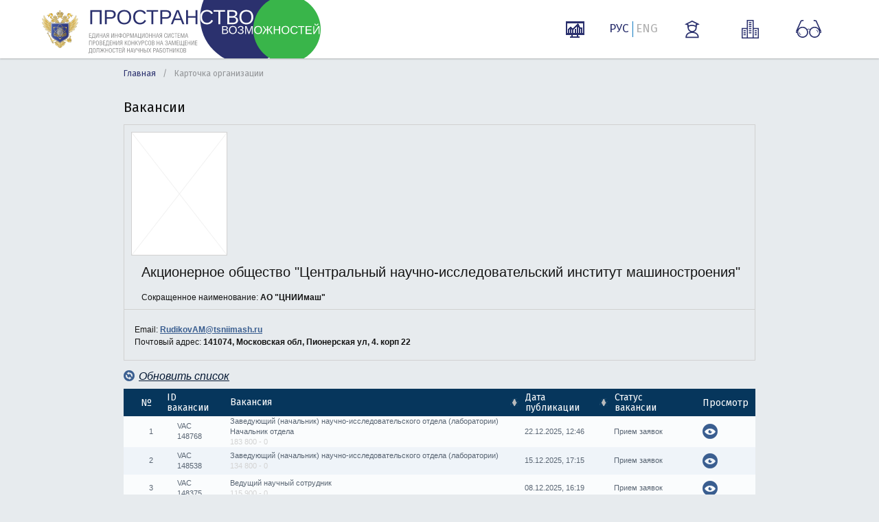

--- FILE ---
content_type: text/html; charset=UTF-8
request_url: https://xn----8sbfhdabdwf1afqu5baxe0f2d.xn--p1ai/public/organization/3532
body_size: 5378
content:
<!DOCTYPE html>
<head>

    <meta charset="utf-8"/>
    <meta http-equiv="Content-Type" content="text/html; charset=UTF-8"/>
    <meta http-equiv="X-UA-Compatible" content="IE=edge">
    <meta name="viewport" content="width=device-width, initial-scale=1.0"/>
    <meta name="description"
          content=""/>
    <meta
            name="sputnik-verification"
            content="A8IPTUdkpFaiO6Xh"
    />

    <title>Информация</title>

    
            <link rel="stylesheet" href="/custom/css/select2.min.css">

        
        <link href="/css/bootstrap/bootstrap.css" rel="stylesheet">
        <link href="/css/bootstrap/bootstrap-touch-carousel.css" rel="stylesheet">
        <link href="/css/cusel.css" rel="stylesheet">
        <link href="/css/jquery.bxslider.css" rel="stylesheet">
		
		
		
        <link rel="stylesheet" href="/css/main.css" type="text/css"/>
				<link rel="stylesheet" href="/assets/css/main2.css">
				<link rel="stylesheet" href="/assets/css/typeahead.css">
		<link rel="stylesheet" href="/css/analytic.css">

    

            <script src="/js/vendor/jquery-3.0.0.min.js"></script>
        <!-- Le HTML5 shim, for IE6-8 support of HTML5 elements -->
        <!--[if lt IE 9]>
        <script src="/js/jquery.ui.datepicker-ru.js" type="text/javascript"></script>

        <script src="/js/external/html5.js"></script>
        <![endif]-->
                <script src="/js/jquery.dotdotdot.min.js"></script>
        <script src="/js/jquery.bxslider.min.js"></script>

        <!--<script src="/js/cusel.js" type="text/javascript"></script>-->
        <script src="/js/jquery.mousewheel.js" type="text/javascript"></script>
        <script src="/js/jScrollPane.js" type="text/javascript"></script>
        <!--<script src="/js/script.js"></script>-->
        <script src="/js/canvasjs.min.js" type="text/javascript"></script>
        <script src="/js/searchForm.js"></script>
		
				<script src="/js/main.js"></script>
				
		
		<script src="/js/d3.min.js"></script>
		<script src="/js/d3pie.js"></script>	
		
        <link rel="shortcut icon" href="/images/favicon.png">
		    <meta
            name="sputnik-verification"
            content="A8IPTUdkpFaiO6Xh"
    />
    <meta name="yandex-verification" content="5b330a799b1c10d6">

</head>
<body>


		    <header class="header header2">
        <div class="outer-wrapper outer-wrapper2">
            <div class="header__wrap">
                <div class="header__grid header__grid-logo">
                    <a href="/">
                        <img class="header__minobr-logo" src="/img/rastr/logo-minobr2.png" alt="Минобрнауки">

                        <div class="header__main-logo" title="Пространство возможностей"></div>
                    </a>
                </div>
                <div class="header__grid header__grid-search">
                    <form class="header__search-form" id="searchVacancy">
                        					</form>
				 </div>

				 <div class="header__grid header__grid-items">
					<a href="/public/analytic/" class="analytic-page analytic-icon">
					</a>
				 </div>

				 <div class="header__grid header__grid-items">
					<a href="#" onclick="setLanguage('ru')" class="language  language_active ">РУС</a>
					<a href="#" onclick="setLanguage('en')" class="language ">ENG</a>
				  </div>

                                    <div class="header__grid header__grid-items _header-menu">
                        <div title="ВХОД ДЛЯ ИСПОЛНИТЕЛЯ" class="header__item-link">
                            <svg class="svg-student-dims header__student-dims header__item-icon">
                                <use xmlns:xlink="http://www.w3.org/1999/xlink"
                                     xlink:href="/img/svg/sprite-symbol.svg#student"></use>
                            </svg>
                        </div>

                        <div class="login-submenu _login-menu">
                            <div class="login-submenu__overlay"></div>
                            <div class="login-submenu__container">
                                <h3 class="login-submenu__title">ВХОД ДЛЯ ИСПОЛНИТЕЛЯ</h3>

<!--
                                <a class="login-submenu__link" href="/account/mapofscience">Авторизоваться
                                    через Карту Науки</a>
-->
                                <form class="login-submenu__form" action="/login_check"
                                      method="post">
                                    <input class="inp-text login-submenu__inp-text" type="text" placeholder="логин"
                                           name="_username" required="required">
                                    <input class="inp-text login-submenu__inp-text" type="password" placeholder="пароль"
                                           name="_password" required="required">
                                    <input type="hidden" name="_csrf_token"
                                           value="FJMl6vr2mKK65k29K0laWdaPrHoer4xKywEVqhLkuaA">

                                    <div class="login-submenu__btn-row">
                                        <input type="submit" name="_submit" class="btn btn_green" value="ВОЙТИ">
                                        <button type="reset" class="btn btn_gray _close">ОТМЕНА</button>
                                    </div>
                                    <div class="">
                                        <a class="login-submenu__link login-submenu__link_register"
                                           href=/account/register/>Регистрация</a>
                                    </div>
                                    <div class="">
                                        <a class="login-submenu__link login-submenu__link_register"
                                           href=/account/forgotpassword>
                                            Забыли пароль?</a>
                                    </div>
                                </form>
                            </div>
                        </div>
                    </div>
                
                                    <div class="header__grid header__grid-items header__grid-items_orgs _header-menu">
                        <div class="header__item-link" title="ВХОД ДЛЯ ОРГАНИЗАЦИИ">
                            <svg class="svg-organization-dims header__item-icon">
                                <use xmlns:xlink="http://www.w3.org/1999/xlink"
                                     xlink:href="/img/svg/sprite-symbol.svg#organization"></use>
                            </svg>
                        </div>

                        <div class="login-submenu _login-menu">
                            <div class="login-submenu__overlay"></div>
                            <div class="login-submenu__container">
                                <a class="login-submenu__link" href="/account/login-norganization-index"><h3 class="login-submenu__title">ВХОД ДЛЯ ОРГАНИЗАЦИЙ</h3></a>
                                                                                            </div>
                        </div>
                    </div>
                
                <div class="header__grid header__grid-items">
                    <a title="ВЕРСИЯ ДЛЯ СЛАБОВИДЯЩИХ" class="header__item-link" href="#" onclick="SetWeaknesses()">
                        <svg class="svg-cecutient-dims header__item-icon">
                            <use xmlns:xlink="http://www.w3.org/1999/xlink"
                                 xlink:href="/img/svg/sprite-symbol.svg#cecutient"></use>
                        </svg>
                    </a>
                </div>

            </div>

        </div>
    </header>
	
    <div class="content">
        <div class="b-wrap">
                
            <div class="crumbs">
                    <a href="/">Главная</a>
                <span class="separator">/</span>
                Карточка организации
            </div>
                    <div class="mt30">
            <h4>Вакансии</h4>
            <div class="l-information">
                <div class="row row-profile">
                    <div class="profile">
                        <div class="photo inline-block">
                            <img height="180" src="/images/profile-photo.png">
                        </div>
                        <div class="info info-view inline-block">
															<h4>Акционерное общество &quot;Центральный научно-исследовательский институт машиностроения&quot;</h4>
								<div class="profile-description">
									<div>Сокращенное наименование: <span class="bold">АО &quot;ЦНИИмаш&quot;</span></div>
								</div>
								
                        </div>
                    </div>
                </div>
                <div class="row pt15 fs12">
                    <div class="profile-description profile-description-place">
                        <div>Email: <a href="mailto:RudikovAM@tsniimash.ru"><span class="bold">RudikovAM@tsniimash.ru</span></a></div>
													<div>Почтовый адрес: <span class="bold">141074, Московская обл, Пионерская ул, 4. корп 22</span><br></div>
													
                    </div>
                </div>
            </div>

            <div class="table-control">
                <!-- <a href="#" class="close-table"><span class="italic">Очистить фильтры</span></a> -->
                <a class="reload-table before_icon_top" href="/public/organization/3532"><span class="italic">Обновить список</span></a>
            </div>


            <table class="table request-table tbl-vac">
                <thead>
                <tr>
                    <th>
                        <div class="inline-block">
                        </div>
                        <div class="inline-block ml6 va-middle">№</div>
                    </th>
                    <th>
                        <div class="inline-block ml6 va-middle">ID вакансии</div>
                    </th>
                    <th>
                        <div class="pl21 va-middle">Вакансия</div>
                    </th>
                    <th width="130">
                        <a href="/organizations/card/80a488db-9e48-408b-a0d7-ddffd19189d6?SortField=publishdate&amp;SortDirection=asc" class="sort-order">
                            <div class="inline-block">
                                <img class="va-middle" src="/images/icons/arrow-vers-tab.png" title="Сортировка">
                            </div>
                            <div class="inline-block ml6 va-middle">
                                Дата<br>публикации
                            </div>
                        </a>
                    </th>
                    <th width="150">
                        <a href="/organizations/card/80a488db-9e48-408b-a0d7-ddffd19189d6?SortField=vacancystatus&amp;SortDirection=asc" class="sort-order">
                            <div class="inline-block">
                                <img class="va-middle" src="/images/icons/arrow-vers-tab.png" title="Сортировка">
                            </div>
                            <div class="inline-block ml6 va-middle">
                                Статус<br>вакансии
                            </div>
                        </a>
                    </th>
                    <th class="view-col">
                        <div class="pl21 va-middle"><span>Просмотр</span></div>
                    </th>
                </tr>
                </thead>
                <tbody>

                                    <tr>
                        <td>1</td>
                        <td>
                            VAC 148768
                        </td>
                        <td>
                                                            Заведующий (начальник) научно-исследовательского отдела (лаборатории) Начальник отдела
                                                        <br>
                <span style="color: lightgray;">
                    183 800 - 0
                </span>
                        </td>
                        <td>22.12.2025, 12:46</td>
                        <td>
                <span class="status read">
                    Прием заявок
                </span>
                        </td>
                        <td>
                            <a href="/public/vacancies/view/148768" title="Просмотр вакансии" class="view-td-icon"></a>
                        </td>
                    </tr>
                                    <tr>
                        <td>2</td>
                        <td>
                            VAC 148538
                        </td>
                        <td>
                                                            Заведующий (начальник) научно-исследовательского отдела (лаборатории) 
                                                        <br>
                <span style="color: lightgray;">
                    134 800 - 0
                </span>
                        </td>
                        <td>15.12.2025, 17:15</td>
                        <td>
                <span class="status read">
                    Прием заявок
                </span>
                        </td>
                        <td>
                            <a href="/public/vacancies/view/148538" title="Просмотр вакансии" class="view-td-icon"></a>
                        </td>
                    </tr>
                                    <tr>
                        <td>3</td>
                        <td>
                            VAC 148375
                        </td>
                        <td>
                                                            Ведущий научный сотрудник 
                                                        <br>
                <span style="color: lightgray;">
                    115 900 - 0
                </span>
                        </td>
                        <td>08.12.2025, 16:19</td>
                        <td>
                <span class="status read">
                    Прием заявок
                </span>
                        </td>
                        <td>
                            <a href="/public/vacancies/view/148375" title="Просмотр вакансии" class="view-td-icon"></a>
                        </td>
                    </tr>
                                    <tr>
                        <td>4</td>
                        <td>
                            VAC 147350
                        </td>
                        <td>
                                                            Заведующий (начальник) научно-исследовательского отдела (лаборатории) 
                                                        <br>
                <span style="color: lightgray;">
                    183 800 - 0
                </span>
                        </td>
                        <td>23.12.2025, 12:57</td>
                        <td>
                <span class="status read">
                    Прием заявок
                </span>
                        </td>
                        <td>
                            <a href="/public/vacancies/view/147350" title="Просмотр вакансии" class="view-td-icon"></a>
                        </td>
                    </tr>
                                    <tr>
                        <td>5</td>
                        <td>
                            VAC 146399
                        </td>
                        <td>
                                                            Заведующий (начальник) научно-исследовательского отдела (лаборатории) 
                                                        <br>
                <span style="color: lightgray;">
                    139 600 - 0
                </span>
                        </td>
                        <td>28.10.2025, 12:39</td>
                        <td>
                <span class="status accept_yes">
                    Предложение принято
                </span>
                        </td>
                        <td>
                            <a href="/public/vacancies/view/146399" title="Просмотр вакансии" class="view-td-icon"></a>
                        </td>
                    </tr>
                                    <tr>
                        <td>6</td>
                        <td>
                            VAC 146394
                        </td>
                        <td>
                                                            Заведующий (начальник) научно-исследовательского отдела (лаборатории) 
                                                        <br>
                <span style="color: lightgray;">
                    139 600 - 0
                </span>
                        </td>
                        <td>28.10.2025, 12:27</td>
                        <td>
                <span class="status contract">
                    Предложение контракта
                </span>
                        </td>
                        <td>
                            <a href="/public/vacancies/view/146394" title="Просмотр вакансии" class="view-td-icon"></a>
                        </td>
                    </tr>
                                    <tr>
                        <td>7</td>
                        <td>
                            VAC 146392
                        </td>
                        <td>
                                                            Старший научный сотрудник 
                                                        <br>
                <span style="color: lightgray;">
                    109 000 - 0
                </span>
                        </td>
                        <td>28.10.2025, 12:49</td>
                        <td>
                <span class="status contract">
                    Предложение контракта
                </span>
                        </td>
                        <td>
                            <a href="/public/vacancies/view/146392" title="Просмотр вакансии" class="view-td-icon"></a>
                        </td>
                    </tr>
                                    <tr>
                        <td>8</td>
                        <td>
                            VAC 143581
                        </td>
                        <td>
                                                            Ведущий научный сотрудник 
                                                        <br>
                <span style="color: lightgray;">
                    138 300 - 0
                </span>
                        </td>
                        <td>08.09.2025, 17:41</td>
                        <td>
                <span class="status accept_yes">
                    Предложение принято
                </span>
                        </td>
                        <td>
                            <a href="/public/vacancies/view/143581" title="Просмотр вакансии" class="view-td-icon"></a>
                        </td>
                    </tr>
                                    <tr>
                        <td>9</td>
                        <td>
                            VAC 142978
                        </td>
                        <td>
                                                            Заведующий (начальник) научно-исследовательского отдела (лаборатории) Начальник отдела
                                                        <br>
                <span style="color: lightgray;">
                    139 600 - 0
                </span>
                        </td>
                        <td>22.08.2025, 16:31</td>
                        <td>
                <span class="status accept_yes">
                    Предложение принято
                </span>
                        </td>
                        <td>
                            <a href="/public/vacancies/view/142978" title="Просмотр вакансии" class="view-td-icon"></a>
                        </td>
                    </tr>
                                    <tr>
                        <td>10</td>
                        <td>
                            VAC 142049
                        </td>
                        <td>
                                                            Заведующий (начальник) научно-исследовательского отдела (лаборатории) Начальник лаборатории
                                                        <br>
                <span style="color: lightgray;">
                    107 100 - 0
                </span>
                        </td>
                        <td>25.07.2025, 15:24</td>
                        <td>
                <span class="status accept_yes">
                    Предложение принято
                </span>
                        </td>
                        <td>
                            <a href="/public/vacancies/view/142049" title="Просмотр вакансии" class="view-td-icon"></a>
                        </td>
                    </tr>
                
                </tbody>
            </table>

                        
<div class="pager">
    <ul class="pager__list">
        <li class="pager__item pager__item_arrow">
            <a href="/public/organization/3532?page=1">
                <svg class="svg-slide-left-dims">
                    <use xmlns:xlink="http://www.w3.org/1999/xlink" xlink:href="/img/svg/sprite-symbol.svg#slide-left"></use>
                </svg>
            </a>
        </li>
                            <li class="pager__item pager__item_active"><span>1</span></li>
                                    <li class="pager__item pager__item"><a href="/public/organization/3532?page=2">2</a></li>
                                    <li class="pager__item pager__item"><a href="/public/organization/3532?page=3">3</a></li>
                                    <li class="pager__item pager__item"><a href="/public/organization/3532?page=4">4</a></li>
                                    <li class="pager__item pager__item"><a href="/public/organization/3532?page=5">5</a></li>
                        <li class="pager__item pager__item_arrow">
            <a href="/public/organization/3532?page=20">
                <svg class="svg-slide-right-dims">
                    <use xmlns:xlink="http://www.w3.org/1999/xlink" xlink:href="/img/svg/sprite-symbol.svg#slide-right"></use>
                </svg>
            </a>
        </li>
    </ul>
</div>


                </div>

                        <div class="b-bottom-nav">
                <a class="small-icon icon-prev" href="/">Главная</a>
            </div>
                    

        </div>
    </div>



    <div class="footer footer2">
				<div class="outer-wrapper2">
            <div class="naclogo"><img class="naclogoimg" src="/img/nac_logo.png" alt="Логотип национальные проекты" /></div>
            <span class="footer__phone" style="float:right;">
                <a href="/assets/contendermanual_2023_v1.pdf" target="_blank">Руководство для соискателя</a>
            </span>
            <span class="footer__phone" style="float:right;">
                <a href="/assets/orgmanual_2023_v1.pdf" target="_blank">Руководство для организации</a>
            </span>
            <span class="footer__phone" style="float:right;">
                <a href="/support">Техническая поддержка</a>
           </span>
        </div>
    </div>


</div>

            <div class="b-bottom-nav">
                <a class="small-icon icon-prev" href="/">Главная</a>
            </div>
            
                                                                                                                                                                

        <div class="js-load-screen"
         style="position: fixed;top: 0;bottom: 0;left: 0;right: 0;width: 100%;height: 100%;background: #fff;z-index: 9999;text-align: center">
        <div style="margin-top: 200px;margin-bottom: 60px;"><img src="/img/loader_transparent_81.gif" alt="loader">
        </div>
        <div style="text-transform:uppercase;color:#222459;font-size: 12px;font-family: Arial,Sans-Serif;">идёт
            загрузка
        </div>
    </div>

<div class="popup shadow-block shadow-block_white">
<div class="slide-forms__cont-wrap_wide"></div>
<div class="uploaded-list__remove-btn _popup__close-btn" data-id="2">
<svg class="svg-upload-list__remove-btn-dims btnCancel">
    <use xmlns:xlink="http://www.w3.org/1999/xlink" xlink:href="/img/svg/sprite-symbol.svg#upload-list__remove-btn"></use>
</svg>
</div>
</div>

<div class="mask"></div>


<script src="/js/vendor/select2.full.js"></script>

<script src="/assets/js/bundle.js"></script>


<div class="bg-window" style="display:none;"></div>
<script src="/js/vendor/svg4everybody.js"></script>
<script>svg4everybody();</script>
<script src="/js/typeahead.js/typeahead.bundle.js"></script>





<!-- Loader js -->
<script>
    window.addEventListener("load", function(){
        document.querySelector('.js-load-screen').style.display = 'none';
        // alert('loaded');
    });
</script>
<!-- end Loader js -->


<!-- Sputnik counter -->
<!-- /Sputnik counter -->

</body>
</html>


--- FILE ---
content_type: text/css
request_url: https://xn----8sbfhdabdwf1afqu5baxe0f2d.xn--p1ai/css/cusel.css
body_size: 3893
content:
@charset "utf-8";
/*
	styles for select
*/
.cusel,
.cuselFrameRight,
.jScrollPaneDrag,
.jScrollArrowUp,
.jScrollArrowDown {
}

.cusel { /* общий вид селекта включая стрелку справа */
    height: 30px;
    display: inline-block;
    position: relative;
    font-size: 13px;
    z-index: 1;
    color: #041833;
    font-family: Arial;
    border: 1px solid #d1d1d1;
    outline: none;
    border-radius: 5px;
    vertical-align: top;
}

.cuselText { /* контейнер для отображенного текста селект */
    padding: 7px 0 0 7px; /* подбираем отступы и высоту для видимого текста в селекте */
    cursor: pointer;
    overflow: hidden;
    text-overflow: ellipsis;
    max-width: 560px;
    white-space: nowrap;
    position: relative;
    z-index: 1;
    font: 12px Arial, "Helvetica CY", "Nimbus Sans L", sans-serif; /* шрифты */
    position: absolute;
    top: 0;
    left: 0;
    line-height: 16px;
}

* html .cuselText { /* высота блока для текста для ие6 */
    height: 22px;
}

.cusel span { /* оформление оптиона */
    clear: both;
    float: left;
    white-space: nowrap;
    padding: 2px 12px 2px 6px; /* паддинг справа - это отступ текста от ползунка */
    text-overflow: ellipsis;
    overflow: hidden;
    zoom: 1;
    cursor: pointer;
}

    .cusel span:hover,
    .cusel .cuselOptHover { /* реакция оптиона на наведение */
        text-decoration: underline;
    }


.cuselOpen {
    z-index: 999;
}

/*
	styles for disabled select
*/
.classDisCusel,
.classDisCusel .cuselFrameRight {
    background-image: url(../images/selects-2-dis.png) !important;
    cursor: default;
    color: #ccc;
}

    .classDisCusel .cuselText {
        cursor: default;
    }


/*
	styles for scrollbar
*/
.cusel .cusel-scroll-wrap { /* контейнер для блока с прокруткой */
    display: block;
    visibility: hidden;
    position: absolute;
    left: -1px;
    right: -1px;
    /*padding-right:2px;*/
    top: 100%;
}

.cusel .jScrollPaneContainer {
    position: relative;
    overflow: hidden;
    z-index: 5;
    border: 1px solid #d1d1d1; /* границы выпадающего спиcка */
    min-width: 100%;
    width: 100% !important;
}

.cusel .jScrollPaneTrack { /* трек для ползунка прокрутки */
    height: 100%;
    width: 5px !important;
    background: #ccc;
    position: absolute;
    top: 0;
    right: 8px;
}

.cusel .jScrollPaneDrag { /* ползунок */
    position: absolute;
    cursor: pointer;
    width: 11px !important;
    height: 40px !important;
    right: -3px;
    background: #06365c;
}

.cusel .jScrollPaneDragTop {
    position: absolute;
    top: 0;
    left: 0;
    overflow: hidden;
}

.cusel .jScrollPaneDragBottom {
    position: absolute;
    bottom: 0;
    left: 0;
    overflow: hidden;
}

span.cuselActive {
    display: none;
}

.cuselFrameRight {
    position: absolute;
    right: 5px;
    top: 50%;
    margin-top: -3px;
    width: 11px;
    height: 6px;
    cursor: pointer;
    background: url(../images/sprite.png) -226px -197px no-repeat;
}

.cusel-scroll-pane {
    top: 0;
}

    .cusel-scroll-pane > span {
        width: 100%;
        box-sizing: border-box;
        -moz-box-sizing: border-box;
        -webkit-box-sizing: border-box;
    }

#cusel-scroll-region {
    padding-bottom: 5px;
}

.jScrollPaneContainer {
    background: #ffffff;
}

.cuselOpen {
    border-radius: 5px 5px 0 0;
}

    .cuselOpen .jScrollPaneContainer {
        border-radius: 0 0 5px 5px;
    }


--- FILE ---
content_type: text/css
request_url: https://xn----8sbfhdabdwf1afqu5baxe0f2d.xn--p1ai/css/main.css
body_size: 90942
content:
html, body, div, span, applet, object, iframe,
h1, h2, h3, h4, h5, h6, p, blockquote, pre,
a, abbr, acronym, address, big, cite, code,
del, dfn, em, img, ins, kbd, q, s, samp,
small, strike, strong, sub, sup, tt, var,
b, u, i, center,
dl, dt, dd, ol, ul, li,
fieldset, form, label, legend,
table, caption, tbody, tfoot, thead, tr, th, td,
article, aside, canvas, details, embed,
figure, figcaption, footer, header, hgroup,
menu, nav, output, ruby, section, summary,
time, mark, audio, video {
    margin: 0;
    padding: 0;
    border: 0;
    font-size: 100%;
    font: inherit;
    vertical-align: baseline;
}

/* HTML5 display-role reset for older browsers */
article, aside, details, figcaption, figure,
footer, header, hgroup, menu, nav, section {
    display: block;
}

html {
    min-height: 100%;
    height: 100%;
    position: relative;
}

body {
    line-height: 1;
    min-height: 100%;
    height: 100%;
    color: #06365c;
    text-align: left;
    font: 12px/1.5 Tahoma, Arial, "Helvetica CY", "Nimbus Sans L", sans-serif;
    height: auto !important;
    height: 100%;
    position: relative;
    -webkit-font-smoothing: antialiased;
    min-width: 940px;
    overflow-y: scroll;
}

ol, ul {
    list-style: none;
    margin: 0;
}

blockquote, q {
    quotes: none;
}

blockquote:before, blockquote:after,
q:before, q:after {
    content: '';
    content: none;
}

table {
    border-collapse: collapse;
    border-spacing: 0;
}

.cuselScrollArrows .error {
    color: red;
    margin-left: 140px;
    width: 350px;
}

.table > thead > tr > th, .table > tbody > tr > th, .table > tfoot > tr > th, .table > thead > tr > td, .table > tbody > tr > td, .table > tfoot > tr > td {
    border: none;
}

a, input, a:focus {
    outline: none;
}

h1 {
}

h2 {
}

h3 {
    font-size: 25px;
}

h4 {
    font-size: 20px;
}

a {
    color: #3a5e90;
    text-decoration: underline;
}

#researchDirectionsBlock {
    height: 44px;
    overflow: hidden;
}

input[type="text"],
input[type="number"],
input[type="password"],
input[type="email"],
input[type="tel"] {
    font: italic 14px Arial;
    -webkit-border-radius: 4px;
    -moz-border-radius: 4px;
    border-radius: 4px;
    height: 30px;
}

input[type="text"],
input[type="number"],
input[type="password"],
input[type="email"],
input[type="tel"],
textarea {
    padding: 5px 10px;
    border: 1px solid #d1d1d1;
    box-sizing: border-box;
    -moz-box-sizing: border-box;
    -webkit-box-sizing: border-box;
}

input[type="text"].disabled,
input[type="number"].disabled,
textarea.disabled {
    background: #d1d1d1;
    color: #596573;
}

input[type="checkbox"],
input[type="radio"] {
    cursor: pointer;
    position: absolute;
    opacity: 0;
}

label {
    font: italic 14px Arial;
    color: #06365c;
}

.checkbox,
.radio {
    display: inline-block;
    vertical-align: middle;
    cursor: pointer;
    width: 15px;
    height: 15px;
    margin: 0 10px 0 0;
    padding: 0;
    min-height: 100%;
    background: url(../images/sprite.png) -110px -249px no-repeat;
}

.checkbox.checked {
    background: url(../images/sprite.png) -110px -227px no-repeat;
}

.checkbox + label,
.radio + label {
    cursor: pointer;
    vertical-align: middle;
}

.radio {
    width: 16px;
    height: 16px;
    background: url(../images/sprite.png) -135px -271px no-repeat;
}

.radio.checked {
    background: url(../images/sprite.png) -135px -287px no-repeat;
}

.b-tabs .nav-tabs {
    padding-left: 8px;
}

.content {
    margin: 0;
    padding-bottom: 120px;
    -webkit-box-sizing: border-box;
    -moz-box-sizing: border-box;
    box-sizing: border-box;
}

/* basic style */
.underline {
    border-bottom: 1px solid;
}

.f0 {
    font-size: 0;
}

.white {
    color: white;
}

.dashed {
    border-bottom: 1px dashed black;
}

.dashed.white {
    border-bottom: 1px dashed white;
    text-decoration: none;
}

.dark-blue {
    color: #031833;
}

.italic {
    font-style: italic;
}

.comment-italic {
    font-family: Arial;
    font-style: italic;
}

.inline-block {
    display: inline-block;
}

.block {
    display: block;
}

.va-middle {
    vertical-align: middle;
}

.lk-icon {
    font-family: Arial;
    font-size: 13px;
    color: #041833;
}

.description {
    font: italic 11px Arial;
    color: #596573;
}

.align-right {
    text-align: right;
}

.align-center {
    text-align: center;
}

table.table.request-table td.pl0 {
    padding-left: 0;
}

.float-right {
    float: right;
}

.dashed-link {
    display: inline-block;
    cursor: pointer;
    color: #06365c;
    border-bottom: 1px dashed #06365c;
}

.form-line {
    margin: 10px 0 0 0;
}

.form-line.mt25 {
    margin-top: 25px;
}

.mt40 {
    margin-top: 40px;
}

.mtop30 {
    margin-top: 30px;
}

.iblock-middle,
.cell-middle {
    display: inline-block;
    vertical-align: middle;
}

.helper {
    display: inline-block;
    vertical-align: middle;
    height: 100%;
    width: 0px;
}

.row-block {
    text-align: justify;
    margin: 0 5px;
}

.row-block:after {
    content: "";
    display: inline-block;
    width: 100%;
}

.row-block .row-2 {
    width: 440px;
    /*overflow:hidden;*/
}

.read-italic {
    font: italic 13px Arial;
    color: #041833;
}

input[type="text"],
input[type="number"],
.b-form input[type="password"],
input[type="email"],
input[type="tel"],
textarea {
    width: 302px;
}

input[type="text"].big-input,
input[type="number"].big-input,
input[type="email"].big-input,
input[type="tel"].big-input {
    width: 590px !important;
}

input[type="text"].long-input,
input[type="number"].long-input {
    width: 315px;
}

.window-popup input[type="text"].long-input,
.window-popup input[type="number"].long-input,
.window-popup input[type="password"].long-input {
    width: 305px;
}

input[type="text"].middle-input,
input[type="number"].middle-input {
    width: 166px;
}

.middle-popup-input {
    width: 252px !important;
}

input[type="text"].small-input,
input[type="number"].small-input {
    width: 94px;
}

/* /basic style */

.bold {
    font-weight: bold;
}

.b-wrap {
    max-width: 920px;
    margin: 0 auto;
    position: relative;
}

.b-wrap-header {
    max-width: 960px;
    margin: 0 auto;
}

.header {
    height: 110px;
    background: #ffffff;
}

.b-wrap-header {
    width: 920px;
}

.logo {
    padding: 32px 0 0 78px;
    max-width: 560px;
}

.logo .logo-desc {
    font-family: Arial;
    font-size: 12px;
    font-weight: bold;
    color: #3a5e90;
    text-transform: uppercase;
    line-height: 15px;
}

.logo a {
    text-decoration: none;
}

.logo img {
    left: 0;
    top: 10px;
    position: absolute;
    vertical-align: top;
}

/* block search */
.b-search {
    background: #031d36;
    padding: 58px 0;
}

input:focus,
textarea:focus,
select:focus {
    outline: none;
}

a:focus {
    color: inherit;
}

/*.b-search .search-input {
    width: 845px;
    height: 54px;
    padding: 2px 5px 0 20px;
    border: 2px solid #1b5f96;
    font-size: 20px;
    color: #1b5f96;
    font-style: italic;
    font-family: Arial;
    -webkit-box-shadow: inset 1px 2px 4px rgba(0, 0, 0, 0.4);
    -moz-box-shadow: inset 1px 2px 4px rgba(0, 0, 0, 0.4);
    box-shadow: inset 1px 2px 4px rgba(0, 0, 0, 0.4);
    line-height: 1;
}*/
.b-search {
    background: none;
    padding: 0;
}

.b-search .search-input {
    box-shadow: none;
    border: 1px solid #b8b8b8;
    font-size: 14px;
    color: #3a5e90;
    height: 40px;
    width: 360px;
    padding: 2px 8px 0 8px;
}

.b-search .search-button {
    float: right;
    width: 70px;
    height: 40px;
    position: relative;
    padding: 0;
    margin: 0 0 0 10px;
    cursor: pointer;
    -webkit-box-shadow: none;
    box-shadow: none;
    border: none;
    -webkit-border-radius: 5px;
    border-radius: 5px;
    background: #4372b0;
    background: -moz-linear-gradient(top, #4b7bbd 0%, #07375d 100%);
    background: -webkit-gradient(linear, left top, left bottom, color-stop(0%, #4b7bbd), color-stop(100%, #07375d));
    background: -webkit-linear-gradient(top, #4b7bbd 0%, #07375d 100%);
    background: -o-linear-gradient(top, #4b7bbd 0%, #07375d 100%);
    background: -ms-linear-gradient(top, #4b7bbd 0%, #07375d 100%);
    background: linear-gradient(to bottom, #4b7bbd 0%, #07375d 100%);
    filter: progid:DXImageTransform.Microsoft.gradient(startColorstr='#4b7bbd', endColorstr='#07375d', GradientType=0);
}

.search-button__icon:before {
    content: "";
    display: block;
    position: absolute;
    width: 24px;
    height: 24px;
    left: 50%;
    top: 50%;
    margin-left: -10px;
    margin-top: -11px;
    background: url(../images/sprite.png) no-repeat -245px -343px;
}

.search-button__submit {
    width: 100%;
    height: 100%;
    background: none;
    border: none;
    position: relative;
    z-index: 3;
}

.search-input::-webkit-input-placeholder {
    color: #1b5f96;
}

.search-input::-moz-placeholder {
    color: #1b5f96;
}

.search-input:-moz-placeholder {
    color: #1b5f96;
}

.search-input:-ms-input-placeholder {
    color: #1b5f96;
}

/*.b-search .search-button {
    float: right;
    border: 2px solid #1b5f96;
    padding: 9px 20px 7px 20px;
    -webkit-box-shadow: inset 0 0 0 1px #ffffff;
    -moz-box-shadow: inset 0 0 0 1px #ffffff;
    box-shadow: inset 0 0 0 1px #ffffff;
    background: #eaeef5;
    background: -webkit-gradient(linear, left bottom, left top, color-stop(0, #eaeef5), color-stop(1, #ffffff));
    background: -ms-linear-gradient(bottom, #eaeef5, #ffffff);
    background: -moz-linear-gradient(center bottom, #eaeef5 0%, #ffffff 100%);
    background: -o-linear-gradient(#ffffff, #eaeef5);
    filter: progid:DXImageTransform.Microsoft.gradient(startColorstr='#ffffff', endColorstr='#eaeef5', GradientType=0);
    width: 71px;
    height: 54px;
    background: url(../images/icons/search-icon.png) #eaeef5 no-repeat center center;
}

.b-search .icon-search {
    width: 27px;
    height: 30px;
    background: url(../images/icons/search-icon.png) center center no-repeat;
    display: inline-block;
}*/

/* crumbs */
.content .crumbs {
    font-weight: bold;
    font-size: 11px;
    color: #06365c;
    margin: 16px 0 0 12px;
    font-family: Tahoma;
}

.content .crumbs a {
    color: #06365c;
    font-weight: normal;
    text-decoration: none;
    padding: 0;
    font-family: Tahoma;
}

.content .crumbs a:hover {
    text-decoration: underline;
}

.content .crumbs .separator {
    margin: 0 8px 0 7px;
    font-weight: normal;
}

/* tabs */
ul.tabs {
    margin: 0px 0 22px 0;
}

ul.tabs li {
    display: inline-block;
    vertical-align: top;
    margin: -1px 2px 0px 12px;
}

ul.tabs li:first-child {
    margin-left: 10px;
}

ul.tabs li a {
    text-decoration: none;
}

ul.tabs li span {
    font-size: 13px;
    color: #041833;
    cursor: pointer;
    border-bottom: 1px dashed;
    font-family: Arial;
    line-height: 16px;
}

ul.tabs li.active span {
    background: #06365c;
    padding: 0px 12px;
    color: #ffffff;
    display: block;
    border: none;
    margin: -3px -10px -3px -10px;
}

.tabs-toggle {
    border: 1px solid #d1d1d1;
    -webkit-border-radius: 5px;
    border-radius: 5px;
    overflow: hidden;
}

.tabs-toggle__item:first-child {
    border: 0;
    border-radius: 4px 0 0 4px;
}

.tabs-toggle__item:last-child {
    border-radius: 0 4px 4px 0;
}

.tabs-toggle__item {
    float: left;
    background: #d8d8d8;
    height: 38px;
    width: 49px;
    padding: 5px 11px;
    border-left: 1px solid #b8b8b8;
    /*cursor:pointer;*/
    position: relative;
    -webkit-box-sizing: border-box;
    -moz-box-sizing: border-box;
    box-sizing: border-box;
    background: #fefefe;
    background: -moz-linear-gradient(top, rgba(254, 254, 254, 1) 0%, rgba(210, 210, 210, 1) 100%);
    background: -webkit-gradient(linear, left top, left bottom, color-stop(0%, rgba(254, 254, 254, 1)), color-stop(100%, rgba(210, 210, 210, 1)));
    background: -webkit-linear-gradient(top, rgba(254, 254, 254, 1) 0%, rgba(210, 210, 210, 1) 100%);
    background: -o-linear-gradient(top, rgba(254, 254, 254, 1) 0%, rgba(210, 210, 210, 1) 100%);
    background: -ms-linear-gradient(top, rgba(254, 254, 254, 1) 0%, rgba(210, 210, 210, 1) 100%);
    background: linear-gradient(to bottom, rgba(254, 254, 254, 1) 0%, rgba(210, 210, 210, 1) 100%);
    filter: progid:DXImageTransform.Microsoft.gradient(startColorstr='#fefefe', endColorstr='#d2d2d2', GradientType=0);
}

.tabs-toggle__item.active {
    background: #316198;
    background: -moz-linear-gradient(top, #4b7abb 0%, #08385f 100%);
    background: -webkit-gradient(linear, left top, left bottom, color-stop(0%, #4b7abb), color-stop(100%, #08385f));
    background: -webkit-linear-gradient(top, #4b7abb 0%, #08385f 100%);
    background: -o-linear-gradient(top, #4b7abb 0%, #08385f 100%);
    background: -ms-linear-gradient(top, #4b7abb 0%, #08385f 100%);
    background: linear-gradient(to bottom, #4b7abb 0%, #08385f 100%);
    filter: progid:DXImageTransform.Microsoft.gradient(startColorstr='#4b7abb', endColorstr='#08385f', GradientType=0);
}

.tab_icon {
    display: block;
    width: 26px;
    height: 28px;
    background: url(../images/tabs-icons.png) no-repeat;
}

.tab_icon:before {
    position: absolute;
    content: "";
    left: 0;
    right: 0;
    top: 0;
    bottom: 0;
}

.l-information {
    border: 1px solid #d1d1d1;
    margin: 13px 0 10px 0px;
    box-sizing: border-box;
    -moz-box-sizing: border-box;
    -webkit-box-sizing: border-box;
}

.l-information.b-edit {
    border-top: 0;
}

.l-information > .row:first-child {
    border: none;
}

.l-information > .row {
    border-top: 1px solid #d1d1d1;
}

.l-information > .row,
.l-application > .row {
    padding: 15px 5px 15px 10px;
    margin: 0;
}

.l-information > .row-profile {
    padding-top: 10px;
    padding-bottom: 10px;
}

.l-information > .row span.bold:first-child:before {
    margin: 0;
}

.l-information > .row span.bold:before {
    content: "";
    display: block;
    width: 100%;
    margin: 10px 0 0 0;
}

.l-application > .row {
    border-top: 1px solid #ffffff;
    padding-top: 0;
    padding-bottom: 25px;
}

.l-application > .row .row-title {
    padding-top: 30px;
}

.l-application .table-form {
    margin-top: 18px;
}

.row-profile__data {
    margin-left: 10px;
    font-family: Arial;
    font-style: italic;
    color: #596573;
}

.row-profile__title {
    display: block;
    padding: 0 0 5px 0;
}

.mnt26 {
    margin-top: 26px;
}

/* table */

table.table {
    width: 100%;
    text-align: left;
    margin-bottom: 10px;
}

table.table thead {
    background: #06365c;
    font-size: 14px;
    color: #ffffff;
}

table.table th {
    font-weight: normal;
}

table.table tbody {
    font-size: 12px;
    color: #596573;
}

table.table tbody tr:nth-child(odd) {
    background: #fafcfd;
}

table.table tbody tr:nth-child(even) {
    background: #eff4f9;
}

table.table td,
table.table th {
    padding: 10px 10px 10px 0;
    line-height: 100%;
    position: relative;
}

table.table td:first-child {
    font-size: 14px;
}

table.table td:first-child,
table.table th:first-child {
    padding-left: 10px;
}

.default-link,
.default-link:focus {
    text-decoration: none;
}

.default-link:hover {
    color: #ffffff;
    text-decoration: none;
}

.migan .cusel .cuselText {
    font-size: 13px;
}

.migan .cusel {
    min-width: 60px;
    background: #FFF;
}

.migan {
    padding: 5px;
}

.migan:nth-child(odd) {
    background: #eff4f9;
}

.migan:nth-child(even) {
    
    background: #fafcfd;
}

.migan .btn-sub {
    margin-left: 230px;
}

.migan .label_pub {
    width: 230px;
    font-size: 14px;
    float: left;
}

.migan .error_pub {
    margin: 5px 0px 0 10px;
    color: #c5201c;
    float: right;
}

.migan .errors_pub {
    margin-left: 230px;
    color: #c5201c;
}

.status.create {
    color: #E2DE54;
}

.status.rework {
    color: #E2DE54;
}
.status.blocked {
    /*color: #929497; изменено по просьбе Екатерины Лазаревой*/
    color: #c5201c;
}

.status.commissionended {
    color: #ff0301;
}

.status.cancel {
    color: #c5201c;
}

.status.contract {
    color: #51c4e2;
}

.status.accept_yes {
    color: #00d012;
}

.status.pretender {
    color: #406ee2;
}

.status.rejection {
    color: #e2387f;
}

.status.reject {
    color: #e2387f;
}

.status.sign {
    color: #58ab51;
}

.status.lose {
    color: #e2387f;
}

.status.accept {
    color: #9683e2;
}

.status.second {
    color: #9683e2;
}

.status.in_commission {
    color: #7650A9;
}

.status:before {
/*    content: "";
    display: inline-block;
    width: 10px;
    height: 10px;
    margin-right: 5px;*/
}

.status.read:before {
    background: url(../images/sprite.png) -168px -144px no-repeat;
}

.status.first:before {
    background: url(../images/sprite.png) -168px -144px no-repeat;
}

.status.work:before {
    background: url(../images/sprite.png) -168px -156px no-repeat;
}

.status.send:before {
    background: url(../images/sprite.png) -168px -156px no-repeat;
}

.status.closed:before {
    background: url(../images/sprite.png) -168px -132px no-repeat;
}

.empty-td-icon {
    width: 27px;
    display: inline-block;
}

.renewal-td-icon:hover {
    background: url('../images/icons/renewal-td-icon-hover.png') no-repeat;
}

.renewal-td-icon {
    display: inline-block;
    background: url('../images/icons/renewal-td-icon.png') no-repeat;
    width: 22px;
    height: 22px;
    margin-right: 6px;
    vertical-align: middle;
}

.first-td-icon:hover {
    background: url('../images/icons/first_hover.png') no-repeat;
}

.first-td-icon {
    display: inline-block;
    background: url('../images/icons/first.png') no-repeat;
    width: 22px;
    height: 22px;
    margin-right: 6px;
    vertical-align: middle;
}

.firstdisabled-td-icon {
    display: inline-block;
    background: url('../images/icons/firstdisabled.png') no-repeat;
    width: 22px;
    height: 22px;
    margin-right: 6px;
    vertical-align: middle;
}

.second-td-icon:hover {
    background: url('../images/icons/second_hover.png') no-repeat;
}

.second-td-icon-active {
    background: url('../images/icons/second-active.png') no-repeat !important;
}

.first-td-icon-active {
    background: url('../images/icons/first-active.png') no-repeat !important;
}

.second-td-icon {
    display: inline-block;
    background: url('../images/icons/second.png') no-repeat;
    width: 22px;
    height: 22px;
    margin-right: 6px;
    vertical-align: middle;
}

a.search-icons {
    float: right;
    position: absolute;
    right: 10px;
    top: 50%;
    margin-top: -11px;
    width: 22px;
    height: 22px;
    padding: 0;
    background: url(../images/sprite.png) -180px -144px no-repeat;
}

.big-link-compare:before,
.big-link-edit:before,
.big-link-remove:before,
.save-button:before,
.close-button:before,
.link-upload:before,
.create-button:before,
.favorite-icon:before,
.middle-icon:before,
.link-upload:before {
    content: "";
    display: inline-block;
    vertical-align: middle;
    width: 23px;
    height: 23px;
}

.big-link-compare:before {
    cursor: pointer;
    margin-right: 8px;
    background: url(../images/icons/big-class-icon.png) center center no-repeat;
}

.big-link-edit:before {
    cursor: pointer;
    background: url(../images/sprite.png) -245px -145px no-repeat;
}

.big-link-remove:before {
    cursor: pointer;
    background: url(../images/sprite.png) -245px -171px no-repeat;
}

.save-button:before {
    margin-right: 8px;
    background: url(../images/sprite.png) -221px -274px no-repeat;
}

.close-button:before {
    margin-right: 8px;
    background: url(../images/sprite.png) -221px -249px no-repeat;
}

.icon-arr-right:before {
    margin-right: 8px;
    background: url(../images/sprite.png) -221px -274px no-repeat;
}

.icon-arr-left:before {
    margin-right: 8px;
    background: url(../images/sprite.png) -197px -299px no-repeat;
}

.icon-close:before {
    margin-right: 8px;
    background: url(../images/sprite.png) -221px -249px no-repeat;
}

.fllft {
    float: left;
}

.icon-print-button:before {
    margin-right: 8px;
    background: url(../images/icons/print-button.png) no-repeat;
}

.link-upload:before {
    background: url(../images/sprite.png) -245px -274px no-repeat;
    margin-right: 4px;
}

.link-upload-s:before {
    background: url(../images/sprite.png) -306px -172px no-repeat;
    margin-right: 4px;
}

.icon-edit:before {
    margin-right: 8px;
    background: url(../images/sprite.png) -221px -223px no-repeat;
}

.icon-favorite:before {
    margin-right: 8px;
    background: url(../images/sprite.png) -221px -299px no-repeat;
}

.icon-ok:before {
    margin-right: 8px;
    width: 23px;
    background: url(../images/sprite.png) -221px -324px no-repeat;
}

.icon-print:before {
    margin-right: 8px;
    background: url(../images/sprite.png) -221px -349px no-repeat;
}

.icon-add:before {
    margin-right: 8px;
    background: url(../images/sprite.png) -197px -249px no-repeat;
}

.icon-download:before {
    margin-right: 5px;
    background: url(../images/sprite.png) -245px -223px no-repeat;
}

.icon-lgr-ok:before {
    margin-right: 8px;
    background: url(../images/sprite.png) -197px -274px no-repeat;
}

.small-icon {
    font: italic 12px Arial;
    color: #041833;
    cursor: pointer;
    text-decoration: underline;
}

/*.small-icon span {
        border-bottom: 1px solid #041833;
    }*/
span#buttonFile {
    cursor: pointer;
    text-decoration: underline;
}

.blue-btn-sm.small-icon {
    color: #ffffff;
    text-decoration: none;
}

.small-icon:before,
.link-edit:before,
.link-add:before,
.link-remove:before,
.bottom-nav .first:before,
.bottom-nav .prev:before,
.bottom-nav .next:before,
.bottom-nav .latest:before {
    content: "";
    display: inline-block;
    vertical-align: middle;
    width: 18px;
    height: 18px;
}

.small-icon:before,
.link-edit:before,
.link-add:before,
.link-remove:before,
.link-upload:before {
    margin-right: 3px;
}

.link-edit:before {
    background: url(../images/sprite.png) -129px -186px no-repeat;
}

.link-add:before {
    background: url(../images/sprite.png) -202px -144px no-repeat;
}

.link-remove:before {
    background: url(../images/sprite.png) -183px -204px no-repeat;
}

#fos_user_resetting_form label {
    min-width: 170px;
    padding: 10px;
}

.icon-update:before {
    background: url(../images/sprite.png) -165px -276px no-repeat;
}

.icon-prev:before {
    background: url(../images/sprite.png) -146px -168px no-repeat;
}

.icon-sm-ok:before {
    background: url(../images/sprite.png) -165px -222px no-repeat;
}

.icon-sm-close:before {
    background: url(../images/sprite.png) -183px -204px no-repeat;
}

.icon-sm-eye:before {
    background: url(../images/sprite.png) -147px -150px no-repeat;
}

.icon-sm-eye-wh:before {
    background: url(../images/sprite.png) -165px -260px no-repeat;
    height: 15px;
}

.icon-sm-download:before {
    background: url(../images/sprite.png) -129px -204px no-repeat;
}

.icon-sm-delete:before {
    background: url(../images/sprite.png) -183px -204px no-repeat;
}

.b-links a {
    color: #041833;
    font-style: italic;
}

.save-button,
.close-button,
.create-button,
.green-btn,
.blue-btn,
.success-btn,
.success-blue-btn,
.create-btn,
.white-btn,
.blue-btn-sm {
    display: inline-block;
    height: 40px;
    font: italic 14px/40px Arial;
    color: #ffffff;
    -webkit-border-radius: 4px;
    -moz-border-radius: 4px;
    border-radius: 4px;
    box-sizing: border-box;
    -moz-box-sizing: border-box;
    -webkit-box-sizing: border-box;
    padding: 0 13px;
    cursor: pointer;
}

.save-button:focus,
.close-button:focus,
.create-button:focus,
.green-btn:focus,
.blue-btn:focus,
.success-btn:focus,
.success-blue-btn:focus,
.create-btn:focus,
.white-btn:focus,
.blue-btn-sm:focus {
    color: #ffffff;
}

.migan .layout-inform__right-col textarea {
    height: 70px;
    resize: none;
    margin-bottom: -5px;
    width: 590px;
}

.success-btn-submit {
    color: #ffffff;
    text-decoration: none;
    height: 40px;
    line-height: 40px;
    display: inline-block;
    font: italic 14px/27px Arial;
    -webkit-border-radius: 4px;
    -moz-border-radius: 4px;
    border-radius: 4px;
    box-sizing: border-box;
    -moz-box-sizing: border-box;
    -webkit-box-sizing: border-box;
    padding: 0 13px;
    cursor: pointer;
}

.success-btn-submit {
    padding: 0 13px 0 39px;
    background: #4c854c url(../images/icons/success-icon.png) no-repeat 10px 9px;
    background: url(../images/icons/success-icon.png) no-repeat 10px 9px, -webkit-gradient(linear, left bottom, left top, color-stop(0, #4c854c), color-stop(1, #b1deb1));
    background: url(../images/icons/success-icon.png) no-repeat 10px 9px, -ms-linear-gradient(bottom, #4c854c, #b1deb1);
    background: url(../images/icons/success-icon.png) no-repeat 10px 9px, -moz-linear-gradient(center bottom, #4c854c 0%, #b1deb1 100%);
    background: url(../images/icons/success-icon.png) no-repeat 10px 9px, -o-linear-gradient(#b1deb1, #4c854c);
    vertical-align: top;
}

.blue-btn-sm-submit {
    color: #ffffff;
    text-decoration: none;
    height: 30px;
    line-height: 30px;
    display: inline-block;
    font: italic 14px/27px Arial;
    -webkit-border-radius: 4px;
    -moz-border-radius: 4px;
    border-radius: 4px;
    box-sizing: border-box;
    -moz-box-sizing: border-box;
    -webkit-box-sizing: border-box;
    padding: 0 13px;
    cursor: pointer;
}

.blue-btn-sm-submit {
    padding: 0 13px 0 39px;
    background: #4571ae url(../imagesicons/eye-icon.png) no-repeat 10px 9px;
    background: url(../images/icons/eye-icon.png) no-repeat 10px 9px, -webkit-gradient(linear, left bottom, left top, color-stop(0, #3a5e91), color-stop(1, #4877b7));
    background: url(../images/icons/eye-icon.png) no-repeat 10px 9px, -moz-linear-gradient(center bottom, #3a5e91 0%, #4877b7 100%);
    background: url(../images/icons/eye-icon.png) no-repeat 10px 9px, -ms-linear-gradient(bottom, #3a5e91, #4877b7);
    background: url(../images/icons/eye-icon.png) no-repeat 10px 9px, -o-linear-gradient(#4877b7, #3a5e91);
}

.blue-btn-sm {
    height: 30px;
    line-height: 30px;
    position: relative;
}

.save-button,
.create-button,
.green-btn {
    position: relative;
    border: none;
    background: #4c854c;
    background: -webkit-gradient(linear, left bottom, left top, color-stop(0, #4c854c), color-stop(1, #b1deb1));
    background: -ms-linear-gradient(bottom, #4c854c, #b1deb1);
    background: -moz-linear-gradient(center bottom, #4c854c 0%, #b1deb1 100%);
    background: -o-linear-gradient(#b1deb1, #4c854c);
    filter: progid:DXImageTransform.Microsoft.gradient(startColorstr='#b1deb1', endColorstr='#4c854c', GradientType=0);
}

/*.green-btn {
	border:none;
    padding: 0 13px 0 39px;
    background: #4c854c url(../images/but-arrow-s.png) no-repeat 10px 9px;
    background: url(../images/but-arrow-s.png) no-repeat 10px 9px, -webkit-gradient(linear, left bottom, left top, color-stop(0, #4c854c), color-stop(1, #b1deb1));
    background: url(../images/but-arrow-s.png) no-repeat 10px 9px, -ms-linear-gradient(bottom, #4c854c, #b1deb1);
    background: url(../images/but-arrow-s.png) no-repeat 10px 9px, -moz-linear-gradient(center bottom, #4c854c 0%, #b1deb1 100%);
    background: url(../images/but-arrow-s.png) no-repeat 10px 9px, -o-linear-gradient(#b1deb1, #4c854c);
}*/

/*.create-btn {
    padding: 0 13px 0 39px;
    background: #4c854c url(../images/icons/create-icon.png) no-repeat 10px 9px;
    background: url(../images/icons/create-icon.png) no-repeat 10px 9px, -webkit-gradient(linear, left bottom, left top, color-stop(0, #4c854c), color-stop(1, #b1deb1));
    background: url(../images/icons/create-icon.png) no-repeat 10px 9px, -ms-linear-gradient(bottom, #4c854c, #b1deb1);
    background: url(../images/icons/create-icon.png) no-repeat 10px 9px, -moz-linear-gradient(center bottom, #4c854c 0%, #b1deb1 100%);
    background: url(../images/icons/create-icon.png) no-repeat 10px 9px, -o-linear-gradient(#b1deb1, #4c854c);
    vertical-align: top;
}

.success-btn {
    padding: 0 13px 0 39px;
    background: #4c854c url(../images/icons/success-icon.png) no-repeat 10px 9px;
    background: url(../images/icons/success-icon.png) no-repeat 10px 9px, -webkit-gradient(linear, left bottom, left top, color-stop(0, #4c854c), color-stop(1, #b1deb1));
    background: url(../images/icons/success-icon.png) no-repeat 10px 9px, -ms-linear-gradient(bottom, #4c854c, #b1deb1);
    background: url(../images/icons/success-icon.png) no-repeat 10px 9px, -moz-linear-gradient(center bottom, #4c854c 0%, #b1deb1 100%);
    background: url(../images/icons/success-icon.png) no-repeat 10px 9px, -o-linear-gradient(#b1deb1, #4c854c);
    vertical-align: top;
}

.success-blue-btn {
    padding: 0 13px 0 39px;
    background: #4571ae url(../images/icons/success-icon.png) no-repeat 10px 9px;
    background: url(../images/icons/success-icon.png) no-repeat 10px 9px, -webkit-gradient(linear, left bottom, left top, color-stop(0, #3a5e91), color-stop(1, #4877b7));
    background: url(../images/icons/success-icon.png) no-repeat 10px 9px, -moz-linear-gradient(center bottom, #3a5e91 0%, #4877b7 100%);
    background: url(../images/icons/success-icon.png) no-repeat 10px 9px, -ms-linear-gradient(bottom, #3a5e91, #4877b7);
    background: url(../images/icons/success-icon.png) no-repeat 10px 9px, -o-linear-gradient(#4877b7, #3a5e91);
    vertical-align: top;
}*/

.close-button,
.blue-btn,
.blue-btn-sm {
    position: relative;
    border: none;
    background: #4571ae;
    background: -webkit-gradient(linear, left bottom, left top, color-stop(0, #3a5e91), color-stop(1, #4877b7));
    background: -ms-linear-gradient(bottom, #3a5e91, #4877b7);
    background: -moz-linear-gradient(center bottom, #3a5e91 0%, #4877b7 100%);
    background: -o-linear-gradient(#4877b7, #3a5e91);
    filter: progid:DXImageTransform.Microsoft.gradient(startColorstr='#4877b7', endColorstr='#3a5e91', GradientType=0);
}

.white-btn {
    border: 1px solid #d1d1d1;
    color: #041833;
}

.white-btn:hover {
    color: #041833 !important;
}

/* navigation */
.bottom-nav {
    font-family: Arial;
    text-align: right;
    font-style: italic;
    font-size: 12px;
    /*margin-bottom: 45px;*/
    margin-bottom: 20px;
    color: #041833;
    margin-top: 20px;
}

.bottom-nav-left {
    float: left;
}

.bottom-nav .count-news {
    margin-right: 90px;
}

.bottom-nav .count-news,
.bottom-nav .count-line-page {
    display: inline-block;
}

.bottom-nav input[type="text"],
.bottom-nav input[type="number"] {
    font-style: italic;
    width: 42px;
    height: 22px;
    padding: 2px 3px;
    box-shadow: none;
    line-height: 100%;
    margin-right: 3px;
    font-size: 12px;
}

.count-line-page input {
    text-align: left;
}

.count-page input {
    text-align: center;
}

.bottom-nav-right {
    display: inline-block;
    line-height: 100%;
}

.bottom-nav-right a {
    font-weight: normal;
}

.bottom-nav-right li {
    display: inline-block;
    margin: 0 0 0 18px;
}

.bottom-nav-right li:first-child {
    margin: 0;
}

.bottom-nav-right li span span {
    margin: 0 0 0 3px;
}

.bottom-nav-right .count-page {
    margin: 0 12px;
}

.bottom-nav .first:before {
    background: url(../images/sprite.png) -147px -168px no-repeat;
}

.bottom-nav .first.disable:before {
    background: url(../images/sprite.png) -147px -186px no-repeat;
}

.bottom-nav .prev:before {
    background: url(../images/sprite.png) -183px -168px no-repeat;
}

.bottom-nav .prev.disable:before {
    background: url(../images/sprite.png) -183px -186px no-repeat;
}

.bottom-nav .next:before {
    background: url(../images/sprite.png) -165px -168px no-repeat;
}

.bottom-nav .next.disable:before {
    background: url(../images/sprite.png) -165px -186px no-repeat;
}

.bottom-nav .latest:before {
    background: url(../images/sprite.png) -201px -168px no-repeat;
}

.bottom-nav .latest.disable:before {
    background: url(../images/sprite.png) -201px -186px no-repeat;
}

.bottom-nav .disable {
    color: #bbbbbb;
}

.bottom-nav li span,
.bottom-links a,
.bottom-links input[type="submit"] {
    display: inline-block;
    vertical-align: middle;
}

.footer {
    color: #ffffff;
    font-size: 13px;
    height: 70px;
    background: #3366cc;
    background: -moz-linear-gradient(top, #3366cc 0%, #6996f1 100%);
    background: -webkit-gradient(linear, left top, left bottom, color-stop(0%, #3366cc), color-stop(100%, #6996f1));
    background: -webkit-linear-gradient(top, #3366cc 0%, #6996f1 100%);
    background: -o-linear-gradient(top, #3366cc 0%, #6996f1 100%);
    background: -ms-linear-gradient(top, #3366cc 0%, #6996f1 100%);
    background: linear-gradient(to bottom, #3366cc 0%, #6996f1 100%);
    position: absolute;
    top: 100%;
    left: 0;
    right: 0;
    margin-top: -70px;
}

.footer .b-wrap {
    width: 920px;
    display: table;
    height: 100%;
}

.footer .footer-copyright {
    display: table-cell;
    vertical-align: middle;
}

.footer-items {
    text-align: right;
    display: table-cell;
    vertical-align: middle;
}

.footer a {
    color: #ffffff;
    font-size: 13px;
}

.faq-link:before {
    content: "";
    display: inline-block;
    vertical-align: middle;
    width: 22px;
    height: 22px;
    margin: 0 5px 0 0;
    background: url(../images/sprite.png) no-repeat -245px -299px;
}

/* header */
.header .logo {
    display: inline-block;
    position: relative;
}

.header .control {
    display: inline-block;
    vertical-align: top;
    float: right;
    margin: 30px 0 0 0;
}

.header .control a {
    text-decoration: none;
    display: inline-block;
    /*border-right: 1px solid white;*/
    /*margin: 0 11px;
    padding-right: 10px;
    margin-right: -5px;
    height: 29px;
    padding-top: 6px;*/
    font-family: Arial;
    /*color: white;*/
    font-size: 13px;
}

/*.header .control.control-registration {
    margin-right: 25px;
}*/

.header .control.control-registration .sub-control {
    text-align: right;
}

.header .control.control-registration .sub-control a {
    font-size: 12px;
    border-right: none;
    line-height: 30px;
    margin-top: -10px;
    padding-right: 0;
}

.header .control.control-registration .sub-control a:last-child {
    margin-right: 0;
}

.header .control.control-registration a {
    border-right: none;
    /*margin-top: 3px;*/
}

/*.header .control.control-registration a span {
            border-color: white;
        }*/

.header .control a:last-child {
    border-right: none;
    padding-right: 0;
}

.header .control.control-registration .sub-control a.sub-control__link {
    font-size: 10px;
    text-decoration: underline;
    line-height: 100%;
    margin: 0;
}

.header .control.control-registration .sub-control a.sub-control__link:hover {
    text-decoration: none;
}

.enter-head:before {
    content: "";
    display: inline-block;
    background: url(../images/sprite.png) no-repeat -270px -299px;
    width: 22px;
    height: 22px;
    /*margin-right: 6px;*/
    vertical-align: top;
}

.close-head:before {
    content: "";
    display: inline-block;
    background: url(../images/sprite.png) no-repeat -270px -324px;
    width: 22px;
    height: 22px;
    margin-right: 6px;
    vertical-align: middle;
}

.lk-head-icon {
    display: inline-block;
    background: url('../images/icons/cab-head.png') no-repeat;
    width: 22px;
    height: 22px;
    vertical-align: middle;
}

.lk-icon-bl {
    display: inline-block;
    background: url(../images/sprite.png) no-repeat -270px -349px;
    width: 22px;
    height: 22px;
    vertical-align: middle;
}

form input.search_field[type="text"] {
    width: calc( 100% + 20px );
    margin-top: 25px;
    margin-left: -20px;
}

/* /header */

.content h3 {
    margin-top: 22px;
    margin-bottom: 20px;
}

.content h4 {
    margin-top: 15px;
    /*margin-left: 4px;*/
    margin-bottom: 12px;
}

.content .row-block h4 {
    font-size: 18px;
    margin: 16px 0 18px 0;
}

.content h4.mb10 {
    margin-bottom: 10px;
}

.content .tab-content-main-page h4 {
    margin-top: -10px;
    margin-bottom: 0px;
}

.tab-content-main-page .tabs {
    margin-top: 22px;
}

.tab-content-main-page ul.tabs li {
    margin-bottom: 15px;
}

.tab-content-main-page .list-sections-science {
    margin-bottom: -19px;
}

.b-graphics .tabs {
    margin-top: 26px;
    margin-left: 5px;
    margin-bottom: 14px;
}

.tab-content-main-page .list-sections-science > li {
    margin: -5px -8px 24px 37px;
}

.profile .photo {
    /*margin-top: -6px;
    margin-bottom: -6px;*/
}

.profile .photo img {
    vertical-align: top;
}

.profile > div {
    vertical-align: top;
}

.profile .info {
    margin: 15px 15px 0;
}

.profile .info.info-view {
    margin-top: 0;
    margin-bottom: -10px;
}

.profile .info.info-view h4 {
    line-height: 19px;
    margin-bottom: 10px;
}

.profile .sub {
    color: #596573;
    font-size: 11px;
    font-style: italic;
}

.sub li {
    color: red;
}

.profile .profile-description {
    margin-top: 22px;
}

.profile .profile-description > div {
    line-height: 11px;
    margin-bottom: 11px;
}

.profile-description.profile-description-place {
    margin-top: 7px;
    margin-left: 5px;
}

.profile-description.profile-description-place > div {
    margin-bottom: 4px;
}

.l-information > .row .profile-description span:before {
    display: inline;
    content: none;
}

.l-information > .row, .l-application > .row {
    font-size: 12px;
    /*padding-top: 15px;
    padding-bottom: 15px;*/
    font-family: Arial;
}

.l-information > .row.pt15,
.b-app-rows > .row.pt15 {
    padding-top: 15px;
}

.table-emulation {
    margin-bottom: -5px;
}

.table-emulation span {
    font-family: Arial;
}

span.w85 {
    width: 85px;
}

.grey {
    color: #596573;
}

.arial {
    font-family: Arial;
}

.mt-2 {
    margin-top: -2px;
}

.ml3 {
    margin-left: 3px;
}

.ml6 {
    margin-left: 6px;
}

.pr28 {
    padding-right: 28px;
}

.h100p {
    height: 100%;
}

.table-control {
    margin: 13px 10px 9px 0;
}

.table-control a {
    display: inline-block;
    color: #041833;
    font-family: Arial;
    margin-right: 16px;
}

.close-table:before {
    content: "";
    display: inline-block;
    background: url('../images/icons/close-tab.png') no-repeat;
    width: 16px;
    height: 16px;
    margin-right: 6px;
    vertical-align: middle;
}

.reload-table:before {
    content: "";
    display: inline-block;
    background: url('../images/icons/reload-tab.png') no-repeat;
    width: 16px;
    height: 16px;
    margin-right: 6px;
    vertical-align: middle;
}

.tab-icon:before {
    display: inline-block;
    content: '';
    background: url('../images/icons/tab-head.png') no-repeat;
    width: 15px;
    height: 13px;
    margin-right: 6px;
    vertical-align: middle;
}

.arrow-bottom-icon:before {
    display: inline-block;
    content: '';
    background: url('../images/icons/arrow-bottom-tab.png') no-repeat;
    width: 15px;
    height: 13px;
    margin-right: 6px;
    vertical-align: middle;
}

table.table.request-table th {
    padding: 5px 10px 5px 0;
    vertical-align: middle;
    line-height: 15px;
    height: 40px;
}

table.table.request-table th > div {
    display: table-cell;
}

table.table.request-table th > div.inline-block {
    display: inline-block;
}

table.table.request-table th:first-child {
    padding-left: 15px;
}

table.table.request-table tbody tr td:first-child {
    padding-left: 37px;
}

table.table.request-table td {
    padding-left: 21px;
    padding-top: 0;
    padding-bottom: 0;
    vertical-align: middle;
    height: 40px;
    font-size: 11px;
    font-family: Arial;
}

table.table.request-table td:last-child {
    padding-left: 0;
    text-align: center;
}

table.table.request-table.tbl-vac td:last-child {
    text-align: left;
}

table.table.request-table a {
    text-decoration: underline;
}

.lh30 {
    line-height: 30px;
}

.status.failed:before {
    background: url('../images/icons/failed-status.png') no-repeat center center;
}

.status.draft:before {
    background: url('../images/icons/draft-status.png') no-repeat center center;
}

.minus-td-icon {
    display: inline-block;
    background: url('../images/icons/minus-td-icon.png') no-repeat;
    width: 22px;
    height: 22px;
    margin-right: 6px;
    vertical-align: middle;
}

.class-td-icon {
    display: inline-block;
    background: url('../images/icons/class-td-icon.png') no-repeat;
    width: 22px;
    height: 22px;
    margin-right: 6px;
    vertical-align: middle;
}

.class-td-icon:hover {
    display: inline-block;
    background: url('../images/icons/class-td-icon-hover.png') no-repeat;
    width: 22px;
    height: 22px;
    margin-right: 6px;
    vertical-align: middle;
}

.close-td-icon {
    display: inline-block;
    background: url('../images/icons/close-td-icon.png') no-repeat;
    width: 22px;
    height: 22px;
    margin-right: 6px;
    vertical-align: middle;
}

.empty-td-icon {
    display: inline-block;
    background: url('../images/icons/close-td-icon.png') no-repeat;
    width: 21px;
    height: 22px;
    margin-right: 6px;
    vertical-align: middle;
    visibility: hidden;
}

.close-td-icon:hover {
    background: url('../images/icons/close-td-icon-hover.png') no-repeat;
}

.view-td-icon {
    display: inline-block;
    background: url('../images/icons/view-td-icon.png') no-repeat;
    width: 22px;
    height: 22px;
    margin-right: 6px;
    vertical-align: middle;
}

.print-td-icon {
    display: inline-block;
    background: url('../images/icons/print-icon.png') no-repeat;
    width: 22px;
    height: 22px;
    margin-right: 6px;
    vertical-align: middle;
}

.edit-td-icon {
    display: inline-block;
    background: url('../images/icons/edit-td-icon.png') no-repeat;
    width: 22px;
    height: 22px;
    margin-right: 6px;
    vertical-align: middle;
}

.mail-td-icon {
    display: inline-block;
    background: url('../images/icons/mail-td-icon.png') no-repeat;
    width: 22px;
    height: 22px;
    margin-right: 6px;
    vertical-align: middle;
}

.unmail-td-icon {
    display: inline-block;
    background: url('../images/icons/unmail-td-icon.png') no-repeat;
    width: 22px;
    height: 22px;
    margin-right: 6px;
    vertical-align: middle;
}

.send-request-icon:before {
    content: '';
    display: inline-block;
    background: url('../images/icons/class-tab-icon.png') no-repeat;
    width: 16px;
    height: 16px;
    margin-right: 6px;
    vertical-align: middle;
}

.success-request-icon:before {
    content: '';
    display: inline-block;
    background: url('../images/icons/success-td-icon.png') no-repeat;
    width: 16px;
    height: 16px;
    margin-right: 6px;
    vertical-align: middle;
}

.inav-success-request-icon:before {
    content: '';
    display: inline-block;
    background: url('../images/icons/inac-success-td-icon.png') no-repeat;
    width: 16px;
    height: 16px;
    margin-right: 6px;
    vertical-align: middle;
}

.ta-left, table.table.request-table td:last-child.ta-left {
    text-align: left;
}

table.table.request-table td:last-child.ta-left {
    padding-left: 22px;
    width: 145px;
}

table.table.request-table td.view-col, table.table.request-table th.view-col, table.table.request-table th.view-col div {
    text-align: center;
    padding-left: 0;
}

table.table.request-table th.view-col div {
    display: inline-block;
}

/* edit information */
.table-form {
    margin: 30px 0 0 0;
}

.table-form .table-row {
    width: 100%;
    clear: both;
    margin: 10px 0 0 0;
}

.table-form .table-row:after,
.form-line:after,
.l-search:after,
.b-clear:after {
    content: ".";
    display: block;
    height: 0;
    clear: both;
    visibility: hidden;
}

.table-form .left-cell {
    float: left;
    width: 218px;
}

.table-form .left-cell label {
    font: italic 14px Arial;
    color: #06365c;
    display: block;
}

.table-form .form-row .left-cell label {
    margin-top: 5px;
}

.table-form .right-cell,
.button-align {
    margin-left: 220px;
}

.user-photo {
    max-width: 138px;
    border: 1px solid #d1d1d1;
    min-height: 180px;
}

.user-photo img {
    vertical-align: top;
}

.table-form .right-cell input[type="text"],
.table-form .right-cell input[type="number"],
.table-form .right-cell textarea {
    font: italic 14px Arial;
    color: #333333;
    box-sizing: border-box;
    -moz-box-sizing: border-box;
    -webkit-box-sizing: border-box;
}

.table-form .right-cell textarea,
.table-form .content-list li {
    width: 590px;
}

.table-form .right-cell input[type="text"],
.table-form .right-cell input[type="number"],
.form-row input[type="email"],
.form-row input[type="tel"] {
    height: 30px;
    border-radius: 0;
}

.table-form .right-cell textarea {
    height: 50px;
    resize: none;
    margin-bottom: -5px;
}

ol.content-list {
    list-style-type: decimal;
    list-style-position: inside;
}

.content-list {
    margin: 0 0 10px 0;
}

.content-list li:first-child {
    border-top: 1px solid #FFF;
}

.content-list li {
    border: 1px solid #FFF;
    border-top: 0;
    box-sizing: border-box;
    -moz-box-sizing: border-box;
    -webkit-box-sizing: border-box;
    padding: 13px 75px 13px 10px;
    font: italic 11px Arial;
    color: #000;
    position: relative;
    min-height: 24px;
}

.content-list li + li + li {
    border-top: 0;
}

.content-list .buttons {
    font-size: 0;
    margin-top: -11px;
    position: absolute;
    right: 0;
    top: 50%;
}

.content-list .buttons > span {
    display: inline-block;
    font-size: 0;
    margin: 0 10px 0 0;
    text-decoration: none;
    vertical-align: top;
    width: 22px;
}

.ctr-buttons > * {
    margin: 0 0 0 10px;
}

.ctr-buttons a {
    text-decoration: none;
}

.ctr-buttons a:hover {
    color: #ffffff;
}

.ctr-buttons > *:first-child {
    margin: 0;
}

/* application */
.l-application {
    background: #eff4f9;
    padding: 0 10px;
    box-sizing: border-box;
    -moz-box-sizing: border-box;
    -webkit-box-sizing: border-box;
}

.l-application .left-cell,
.l-application div.bold {
    width: 225px;
}

.l-application .left-cell label,
.l-application div.bold {
    text-align: right;
}

.l-application .right-cell,
.l-application .button-align {
    margin-left: 235px;
}

.l-application .content-list li {
    background: #FFF;
}

.l-application div.bold {
    font: 16px Arial;
    color: #333333;
}

.l-application .table-form .right-cell textarea {
    margin-bottom: 0;
}

.title-cat-inform {
    font: 14px Tahoma;
    color: #000000;
}

.list-information li {
    padding: 7px 9px;
}

.list-information li,
.list-information li span.status {
    font: italic bold 11px Arial;
    color: #596573;
}

.list-information li.odd {
    background: #eff4f9;
}

.list-information li.even {
    background: #fafcfd;
}

.list-information li span {
    font: italic normal 14px Arial;
    color: #06365c;
    margin: 0 8px 0 0;
}

.e-information.l-information > .row {
    padding-top: 7px;
}

.layout-inform > li > span {
    width: 190px;
    margin-right: 10px;
    display: table-cell;
    *display: inline;
    zoom: 1;
}

.layout-inform__right-col {
    display: table-cell !important;
}

.layout-inform > li > span + div {
    display: inline-block;
    *display: inline;
    zoom: 1;
    vertical-align: top;
}

.list-information li span.name-section {
    font-size: 11px;
    font-weight: bold;
    color: #596573;
}

.list-information li .list-fields {
    font-size: 11px;
    color: #596573;
    font-weight: normal;
    padding: 0 0 0 10px;
}

.list-information li .list-fields > div,
.list-information li .section-eval {
    margin: 5px 0 0 0;
}

.list-information li .section-eval:first-child {
    margin: 0;
}

.mb20 {
    margin-bottom: 20px;
}

.fs13 {
    font-size: 13px;
}

.mb10 {
    margin-bottom: 10px;
}

.mt5 {
    margin-top: 5px;
}

.mt7 {
    margin-top: 7px;
}

.mt10 {
    margin-top: 10px;
}

.mt30 {
    margin-top: 30px;
}

.mt-30 {
    margin-top: -30px;
}

.mb5, .table-form .table-row.mb15 {
    margin-bottom: 15px;
}

.pl-pr-22 {
    padding: 0 22px;
}

.message-succuss {
    font-size: 14px;
    line-height: 17px;
    color: #031833;
}

.link-add-field {
    display: block;
    /*margin-left: -3px;*/
    margin-top: 3px;
    font-size: 12px;
}

.link-add-field:before {
    margin-right: 5px;
    width: 17px;
}

.link-add {
    cursor: pointer;
}

.table-form .table-row.mt17 {
    margin-top: 17px;
}

.table-form .table-row.mt23 {
    margin-top: 23px;
}

.research-interests {
    margin-top: 12px;
}

.research-interests li {
    margin-bottom: 7px;
}

.table-form.mt15 {
    margin-top: 15px;
}

.mb13 {
    margin-bottom: 13px;
}

.mb6 {
    margin-bottom: 6px;
}

.mt12 {
    margin-top: 12px;
}

.mb5 {
    margin-bottom: 5px;
}

.pl21 {
    padding-left: 21px;
}

.table-form .table-row.mt35, .mt35 {
    margin-top: 35px;
}

.e-information.l-information > .row > .bold {
    line-height: 15px;
}

.l-information .row {
    margin-left: 0;
    margin-right: 0;
}

.fs14 {
    font-size: 14px;
}

.interval .small-input {
    margin-right: 8px;
}

.small-input {
}

.list-checkboxes label {
    font-size: 14px;
    font-style: italic;
}

.list-checkboxes li {
    margin-bottom: 11px;
}

/* /edit */
/* popup */
.window-popup {
    display: none;
    position: fixed;
    z-index: 3;
    width: 860px;
    border: 1px solid #d9dce0;
    background: #ffffff;
    padding: 35px 40px 45px;
    -webkit-box-shadow: 0 0 10px rgba(0, 0, 0, 0.3);
    -moz-box-shadow: 0 0 10px rgba(0, 0, 0, 0.3);
    box-shadow: 0 0 10px rgba(0, 0, 0, 0.3);
    box-sizing: border-box;
    -moz-box-sizing: border-box;
    -webkit-box-sizing: border-box;
}

.window-popup p {
    margin-bottom: 29px;
    line-height: 20px;
}

.window-popup .checkbox-form-line {
    margin-top: 20px;
}

.window-popup .list-information li {
    padding: 5px 9px 9px;
}

.mt40 {
    margin-top: 40px;
}

.list-information li span.float-right {
    margin-right: 0;
}

.va-rec-user {
    font-size: 17px;
    color: #3D6499;
}

.window-popup.middle {
    width: 560px;
    max-height: 450px;
    padding: 31px 40px 45px;
}

.window-popup.middle .title-popup {
    margin-bottom: 20px;
}

.window-popup.middle .ctr-buttons {
    margin: 21px 0 0 0;
}

.mt45 {
    margin-top: 45px;
}

.mb12 {
    margin-bottom: 12px;
}

.bg-window {
    display: none;
    position: fixed;
    background-color: #000;
    background-color: rgba(0, 0, 0, 0.3);
    height: 100%;
    width: 100%;
    z-index: 2;
    top: 0;
    left: 0;
    zoom: 1;
    filter: alpha(opacity=30);
}

span.close-popup {
    cursor: pointer;
    position: absolute;
    right: -25px;
    top: -22px;
    width: 44px;
    height: 43px;
    font-size: 0;
    background: url(../images/sprite.png) -271px -203px no-repeat;
}

.title-cat-inform {
    margin: 19px 0 6px 0;
}

.window-popup .title-popup {
    margin-bottom: 30px;
}

.window-popup .ctr-buttons {
    margin: 28px 0 0 0;
}

.window-popup input[type="text"],
.window-popup input[type="number"],
.window-popup input[type="password"] {
    border-radius: 0;
}

span + input.small-input {
    margin: 0 10px 0 6px;
}

/* list checkboxes */
.list-checkboxes li,
.list-checkboxes div {
    margin: 10px 0 0 0;
}

.filter-contents .list-checkboxes li {
    margin: 10px 0 12px 0px;
}

/* block form */
.text {
    font: 14px Arial;
    color: #041833;
    border-bottom: 1px solid #d1d1d1;
    margin: 20px 0 33px 0;
    padding: 0 0 5px 0;
}

.text p {
    margin: 0 0 18px 0;
    line-height: 18px;
}

.text a {
    color: #06365c;
}

.b-form form {
    margin: 32px 0 0 0;
}

.b-form .b-r-form {
    margin-left: 204px;
}

.b-form .b-r-form > .input,
.b-form .b-r-form > .input + * {
    display: inline-block;
    vertical-align: top;
}

.b-form .b-r-form > .input + * {
    margin-left: 6px;
}

.b-form .b-r-form > .input + .description {
    margin-left: 0;
    display: block;
}

.b-form .form-line > label {
    width: 204px;
    float: left;
}

.b-form input[type="text"],
.b-form input[type="number"],
.b-form input[type="password"] {
    border-radius: 0;
}

.captcha {
    display: inline-block;
    border: 1px solid #d1d1d1;
}

.captcha img {
    vertical-align: top;
}

/* bottom nav */
.b-bottom-nav {
    margin: 30px 0 0 0;
    padding: 9px 0;
    border-top: 1px solid #d1d1d1;
}

/* search */
.content .b-filter h4 {
    margin-top: 2px;
    margin-left: 0;
    margin-bottom: -2px;
}

.b-search-result {
    padding-right: 330px;
    margin-top: 37px;
}
.search-result-holder {
    background-color: white;
    margin: 25px 0 0 -20px;
    padding: 20px;
}

.b-search-result .ctr-buttons {
    margin-top: 17px;
}

.b-search-result h4 {
    margin-bottom: -1px;
}

.b-search-result .title,
.list-results .index-number {
    font: 15px Arial;
    color: #06365c;
    margin: 0 0 5px 0;
}

.list-results {
    display: table;
    margin-top: 38px;
}

.list-results > div {
    display: table-row;
}

.list-results .index-number {
    text-align: left;
}

.list-results .index-number,
.list-results .index-text {
    display: table-cell;
    padding: 0 0 18px 0;
}

.list-results .index-text {
    padding-left: 5px;
}

.inform p {
    line-height: 20px;
}

/* filter */
.b-filter {
    width: 310px;
}

.filter-contents {
    background: #d8e1e9;
    padding: 7px 10px 20px 10px;
    margin: 25px 0 36px 0;
}

.form-row label {
    margin-top: 5px;
}

.form-row .list-checkboxes label {
    margin-top: 0;
}

.cat-filter {
    margin: 25px 0 36px 0;
}

.ctr-filter {
    padding: 0 0 8px 0;
    border-bottom: 1px solid #ffffff;
}

.ctr-filter > *:first-child {
    margin: 0;
}

.ctr-filter > * {
    margin-left: 10px;
}

.cat-filter .title {
    font: 15px Tahoma;
    color: #06365c;
    position: relative;
}

.cat-filter label {
    font: normal 12px Tahoma;
    color: #3a5e90;
    max-width: 90%;
}

.cat-filter .list-checkboxes {
    margin: 0 0 15px 0;
}

/*.cat-filter .title:before {
    content: "";
    display: block;
    position: absolute;
    width: 11px;
    height: 6px;
    left: 1px;
    top: 4px;
    background: url(../images/sprite.png) no-repeat -167px -299px;
}*/
.title_icon {
    display: inline-block;
    width: 20px;
    height: 20px;
    font-size: 12px;
    color: #3a5e90;
    transform: translateY(-3px) translateX(2px);
    transition: .3s;
}
.title_icon.active {
    transition: .3s;
    transform: rotate(-90deg) translateY(-3px) translateX(10px);
}

.cat-filter .title span {
    /*text-decoration: underline;*/
}

.cat-filter label {
    font: normal 12px Tahoma;
    color: #3a5e90;
    max-width: 90%;
    vertical-align: top;
}

.cat-filter .list-checkboxes {
    margin: 0 0 15px 0;
}

.cat-filter .checkbox {
    vertical-align: top;
    margin: 1px 5px 0 0;
    background-position: -110px -193px;
}

.cat-filter .checkbox.checked {
    background-position: -110px -210px;
}

input[type="checkbox"]:checked + .checkbox {
    background-position: -110px -210px;
}
input[type="checkbox"]:not(:checked) + .checkbox {
    background-position: -110px -193px;
}

/* directions of work */
.filter-contents .list-checkboxes div {
    margin: 12px 0 0 0;

    font: normal 12px Tahoma;
    color: #3a5e90;
    max-width: 95%;
    cursor: pointer;
}
.li-checkbox div.direction__level-container {
    margin: 0 0 0 15px;
    display: none;
}
.direction__title {
    display: inline;
}
.direction__more-icon {
    display: inline-block;
    position: relative;
    width: 25px;
    height: 18px;
}
.direction__more-icon:after {
    content: '×';
    transform: rotate(45deg);
    position: absolute;
    top: 0;
    left: 7px;
    right: 8px;
    bottom: 5px;
    color: #3a5e90;
    transition: .2s;
}
.active.direction__more-icon:after {
    content: '−';
    left: 6px;
    transform: rotate(0);
    transition: .2s;
}


.sub-cat > li {
    margin: 15px 0 0 0;
}

.sub-cat > li > span:before {
    content: "";
    position: absolute;
    display: block;
    left: -14px;
    top: 5px;
    height: 9px;
    width: 5px;
    background: url(../images/sprite.png) no-repeat -167px -305px;
}

.sub-cat > li.open > span:before {
    height: 5px;
    width: 9px;
    top: 6px;
    background: url(../images/sprite.png) no-repeat -167px -314px;
}

.sub-cat > li > span {
    cursor: pointer;
    display: inline;
    border-bottom: 1px dashed #3a5e90;
    position: relative;
    line-height: 13px;
}

.level-1 {
    padding-left: 20px;
}

.level-2 {
    padding-left: 16px;
}

.filter-contents .sub-cat .list-checkboxes li,
.filter-contents .sub-cat .list-checkboxes div {
    margin: 15px 0 0 0;
}

/* tooltip */
.tooltip.in,
.fade.in {
    opacity: 1;
}

.tooltip.bottom {
    padding: 11px 0 0 0;
    margin: 0;
}

.tooltip.bottom .tooltip-arrow {
    border-color: none;
    border-width: 0;
    width: 21px;
    height: 12px;
    background: url(../images/sprite.png) no-repeat -103px -285px;
}

.tooltip .tooltip-inner {
    background: #ffffff;
    font: 12px Arial;
    color: #041833;
    border: 1px solid #d1d1d1;
    border-radius: 5px;
    max-width: 268px;
    padding: 5px 10px;
    /*  -webkit-box-shadow: 0 0 10px rgba(0,0,0,0.3);
      -moz-box-shadow: 0 0 10px rgba(0,0,0,0.3);
      box-shadow: 0 0 10px rgba(0,0,0,0.3);*/
}

ol.content-list li.no-num {
    list-style-type: none !important;
    color: #596573 !important;
    font-size: 12px;
}

.popover.bottom {
    text-align: center;
    font: italic 12px Arial;
    color: #041833;
}

/* sorting */
.sorting {
    margin: 45px 0 0 0;
}
.search-result-holder .sorting {
    margin: 0;
}

.sorting > * {
    vertical-align: top;
    margin: 0 0 0 9px;
}

.sorting > *:first-child {
    margin: 0;
}

.sorting .cusel {
    height: 30px;
    /*-webkit-border-radius: 4px;
    -moz-border-radius: 4px;
    border-radius: 4px;*/
    width: 100% !important;
    background: white;
}

.w60 {
    width: 60px;
}

.w120 {
    width: 120px;
}
.w140 {
    width: 140px;
}

.w160 {
    width: 160px;
}
.w190 {
    width: 190px;
}
.w290 {
    width: 290px;
}

.w366 {
    width: 366px !important;
}

.table-form .sorting {
    margin-top: 0;
}

.va-top {
    vertical-align: top;
}

/* main page */
.row-2,
.row-4,
.b-vacancies .img-vac,
.b-vacancies .text-vac {
    display: inline-block;
    vertical-align: top;
    box-sizing: border-box;
    -moz-box-sizing: border-box;
    -webkit-box-sizing: border-box;
}

.b-list-vac {
    margin: 0 0 40px 0;
}

.b-list-vac > .row-2:first-child {
    margin: 0 -.36em 0 0;
}

.b-list-vac > .row-2 {
    margin: 0 -.36em 0 10px;
}

.row-2 {
    width: 455px;
}

.row-4 {
    width: 220px;
}

h4 + .b-vacancies {
    margin-top: -8px;
}

.b-vacancies {
    margin: 10px 0 0 -10px;
}

.b-vacancies .row-4 {
    border: 1px solid #d1d1d1;
    padding: 29px 9px 14px;
    margin: 0 0 10px 10px;
    height: 123px;
    text-decoration: none;
}

.b-vacancies.b-vacancies-day .row-4 {
    padding: 15px 9px 0px;
    height: 122px;
    margin-bottom: 11px;
}

.b-vacancies .row-4:after {
    content: "";
    display: inline-block;
    height: 100%;
    vertical-align: middle;
}

.b-vacancies .img-vac {
    margin-right: -.36em;
}

.b-vacancies .img-vac,
.b-vacancies .text-vac {
    vertical-align: middle;
}

.b-vacancies .text-vac {
    max-width: 110px;
    font: 12px Arial;
    color: #041833;
    margin: 0 0 0 10px;
}

.b-vacancies .text-vac,
.b-vacancies p {
    font: 12px/15px Arial;
    color: #041833;
}

.b-vacancies .img-vac {
    max-width: 80px;
    border: 1px solid #d1d1d1;
    min-height: 60px;
}

.b-vacancies .img-vac img {
    vertical-align: top;
}

.title-vac {
    font: 14px Arial;
    color: #06365c;
    margin: 0 0 5px 0;
}

.sal-vac {
    font: 15px Arial;
    color: #000000;
    margin: 0 0 5px 0;
}

/* block tabs of the main page */
.b-tabs .nav-tabs {
    border-color: #d1d1d1;
}

.b-tabs .nav-tabs a {
    position: relative;
    -webkit-border-top-right-radius: 20px;
    -webkit-border-bottom-right-radius: 0;
    -webkit-border-bottom-left-radius: 0;
    -webkit-border-top-left-radius: 7px;
    -moz-border-radius-topright: 20px;
    -moz-border-radius-bottomright: 0;
    -moz-border-radius-bottomleft: 0;
    -moz-border-radius-topleft: 7px;
    border-top-right-radius: 20px;
    border-bottom-right-radius: 0;
    border-bottom-left-radius: 0;
    border-top-left-radius: 7px;
    margin: 0;
    padding: 17px 19px;
    text-transform: uppercase;
    font: 13px Tahoma;
    color: #596573;
    text-decoration: none;
    background: #eff4f9;
    border-bottom: 1px solid #d1d1d1;
}

.b-tabs .nav-tabs li a:after {
    content: "";
    height: 39px;
    width: 24px;
    position: absolute;
    z-index: 1;
    bottom: -1px;
    left: 100%;
    margin-left: -2px;
    background: url(../images/sprite.png) no-repeat -235px -46px;
    border-bottom: 1px solid #d1d1d1;
}

.b-tabs .nav-tabs li:last-child a:after,
.b-tabs .nav-tabs li:only-child a:after {
    background: url(../images/sprite.png) no-repeat -290px -46px;
}

.b-tabs .nav-tabs li:last-child a:hover:after,
.b-tabs .nav-tabs li:only-child a:hover:after {
    background: url(../images/sprite.png) no-repeat -316px -46px;
}

.b-tabs .nav-tabs li.active a,
.b-tabs .nav-tabs li.active a:hover {
    background: #ffffff;
    z-index: 2;
    border-bottom-color: #ffffff;
}

.b-tabs .nav-tabs li.active a:after,
.b-tabs .nav-tabs li.active a:hover:after {
    margin-left: -1px;
    background: url(../images/sprite.png) no-repeat -207px -46px;
    border-bottom: 0;
}

.b-tabs .nav-tabs li a:hover {
    background: #d8e1e9;
}

.b-tabs .nav-tabs li a:hover:after {
    margin-left: -2px;
    background: url(../images/sprite.png) no-repeat -264px -46px;
}

.b-tabs .tab-content {
    border: 1px solid #d1d1d1;
    border-top: none;
    padding: 23px 0px 0px 0;
    margin-right: -10px;
    font-size: 14px;
    font-family: Arial;
}

.h134 {
    height: 134px;
}

.b-tabs .tab-content p {
    margin-bottom: 5px;
}

.b-tabs .tab-content .popup-tab-actions {
    margin-bottom: 5px;
}

.list-sections-science {
    margin-left: -35px;
}

.list-sections-science > li {
    display: inline-block;
    vertical-align: top;
    width: 270px;
    margin: 20px 0 0 35px;
}

.list-sections-science a {
    font: 15px Arial;
    color: #06365c;
    text-decoration: none;
}

.list-sections-science a:hover {
    text-decoration: underline;
}

.list-sections-science p {
    font: 12px Arial;
    color: #041833;
}

.content-popup .b-tabs {
    margin: 40px 0 0 0;
}

/* carousel */
.slider-popup {
    position: fixed;
    z-index: 999;
    margin: 0 auto;
    width: 880px;
    left: 0;
    right: 0;
    top: 0;
}

.caption-slide {
    background: #4984b4;
    background: -webkit-gradient(linear, left bottom, left top, color-stop(0, #abd2f5), color-stop(1, #1b5f96));
    background: -ms-linear-gradient(bottom, #abd2f5, #1b5f96);
    background: -moz-linear-gradient(center bottom, #abd2f5 0%, #1b5f96 100%);
    background: -o-linear-gradient(#1b5f96, #abd2f5);
    filter: progid:DXImageTransform.Microsoft.gradient(startColorstr='#1b5f96', endColorstr='#abd2f5', GradientType=0);
    font: 20px/100% Arial;
    color: #ffffff;
    padding-top: 20px;
    padding-bottom: 20px;
}

.content-slide .profile {
    margin: 30px 0 30px 0;
}

.content-slide .profile .photo {
    border: 1px solid #d1d1d1;
}

.content-slide .profile .info {
    margin: 0px 4px 0;
}

.content-slide .profile .info.info-view h4 {
    margin-bottom: -1px;
}

.content-slide .profile .info.info-view > span {
    line-height: 22px;
}

.content-slide .profile .info > span.int-name {
    color: #596573;
    font-size: 16px;
    line-height: 26px;
}

.content-slide .profile > div {
    vertical-align: top;
}

.content-slide .profile .info {
    max-width: 548px;
}

.content-slide .list-item {
    margin-bottom: 15px;
}

.slider-popup .caption-slide,
.slider-popup .content-slide {
    padding-left: 50px;
    padding-right: 50px;
    padding-bottom: 20px;
}

.content-slide .list-info {
    border-top: 1px solid #d1d1d1;
    border-bottom: 1px solid #d1d1d1;
    padding: 12px 0 40px 0;
}

.b-solution {
    display: none;
}

.b-solution .table-row .left-cell {
    text-align: right;
    width: 135px;
}

.b-solution .table-form .right-cell,
.b-solution .button-align {
    margin-left: 140px;
}

.solutions {
    cursor: pointer;
    display: block;
    width: 45px;
    height: 16px;
    margin: 15px auto 10px auto;
}

.solutions.op {
    background: url(../images/sprite.png) no-repeat -403px -203px;
}

.solutions.cl {
    background: url(../images/sprite.png) no-repeat -403px -181px;
}

.b-solution + .align-center, .b-solution + .align-center + .align-center {
    font: bold 12px Arial;
    color: #596573;
    margin-top: 15px;
}

.b-solution .radio-list label {
    font-size: 12px;
}

.b-solution .table-form textarea {
    height: 110px;
}

.ml9 {
    margin-left: 9px;
}

.mt13 {
    margin-top: 13px;
}

.mt33, .b-solution + .align-center + .align-center.mt33 {
    margin-top: 33px;
}

.table-form .table-row.mt14 {
    margin-top: 14px;
}

.table-form .table-row.mt18 {
    margin-top: 18px;
}

.table-form .table-row.mt37 {
    margin-top: 37px;
}

.table-form .table-row.mt51 {
    margin-top: 51px;
}

.table-form .table-row.mt49 {
    margin-top: 49px;
}

.mt35 {
    margin-top: 35px;
}

.td-gr-bg {
    display: inline-block;
    width: 22px;
    height: 22px;
    background: url('../images/icons/gr-bg.png') no-repeat;
    text-align: center;
    line-height: 22px;
    color: white;
    font-size: 14px;
}

/* graphic */
.mt27 {
    margin-top: 27px;
}

ul.tabs_after_title {
    margin: 15px 0 10px 0;
}

ul.tabs li.active span {
    padding: 2px 10px;
    margin: -1px -10px;
}

.graphics-item + .graphics-item {
    margin: 40px 0 0 0;
}

.graphics {
    border: 1px solid #d1d1d1;
    padding: 0 10px 10px;
    -webkit-box-sizing: border-box;
    -moz-box-sizing: border-box;
    box-sizing: border-box;
}

.graph-details {
    margin: 8px 0 0 28px;
}

.graph-details li:before {
    content: "";
    display: inline-block;
    vertical-align: top;
    width: 10px;
    height: 10px;
    margin: 5px 8px 0 0;
}

.graph-details li.color1:before {
    background-color: #041833;
}

.graph-details li.color2:before {
    background-color: #06365c;
}

.graph-details li.color3:before {
    background-color: #3a5e90;
}

.graph-details li.color4:before {
    background-color: #d8e1e9;
}

.graph-details .marker-circle:before {
    -moz-border-radius: 10px;
    -webkit-border-radius: 10px;
    -khtml-border-radius: 10px;
    border-radius: 10px;
}

.graph-details li span {
    font-size: 10px;
    font-family: Arial;
    line-height: 16px;
}

.graph-region-select-block {
    margin: 10px 0 0 28px;
    width: 372px;
}

.graph-region-select-block .cuselText {
    padding-top: 6px;
}

.graphics .row-2 {
    border: 1px solid #d1d1d1;
    margin-left: 5px;
    min-height: 335px;
    width: 450px;
}

.graphics .image {
    margin: 0 0 0 5px;
}

.graphics .image img {
    max-width: 100%;
}

.title-graphic {
    font-size: 15px;
    font-family: Arial;
    margin: 12px 0 15px 0;
    color: #06365c;
}

.graph-region-select-block .cusel, .form-row .cusel {
    width: 100% !important;
    max-width: 590px;
    border-radius: 0;
    background: #FFF;
}

/* /graphic */

.mb30 {
    margin-bottom: 30px;
}

.mt-7 {
    margin-top: -7px;
}

.pt22 {
    padding-top: 22px;
}

.grey-b-top {
    border-top: 1px solid #d1d1d1;
}

.pass-recover-form.table-form .right-cell {
    margin-left: 178px;
}

.pass-recover-form.table-form .right-cell.ml209 {
    margin-left: 209px;
}

.pass-recover-form.table-form .left-cell {
    width: 169px;
}

.pass-recover-form.table-form input[type="password"].middle-input {
    height: 29px;
    vertical-align: top;
    margin-right: 10px;
}

.pass-recover-form.table-form .pass-recover-description {
    font-size: 11px;
    line-height: 13px;
}

.pass-recover-form.table-form .pass-recover-notif {
    font-size: 11px;
    line-height: 29px;
}

.neo {
    background: #FFF;
    min-width: 130px;
    margin-bottom: 20px;
}

.pass-recover-form .b-r-form {
    margin-left: 209px;
    margin-top: 22px;
}

.green {
    color: #28843e;
}

.error {
    color: #de2227;
}

.field-validation-error {
    color: #de2227 !important;
}

.table-row .field-validation-error {
    display: block;
}

.validation-summary-errors {
    padding: 0 0 20px 0;
}

.validation-summary-errors ul li {
    color: #de2227;
}

.n-b, .n-b.text {
    border: none;
}

.window-popup.recover-popup {
    width: 804px;
    padding: 35px 40px 12px 30px;
}

.window-popup.recover-popup .title-popup {
    margin-bottom: 2px;
}

.window-popup.recover-popup span.close-popup {
    right: -14px;
    top: -19px;
}

.window-popup.recover-popup .pass-recover-form .b-r-form {
    margin-left: 178px;
    margin-top: 31px;
}

.pass-recover-form .b-r-form.ml175 {
    margin-left: 175px;
}

.pass-recover-form .b-r-form.mt29 {
    margin-top: 29px;
}

.pass-recover-form .green-btn {
    min-width: 122px;
}

/* new styles */

.status-request {
    display: inline-block;
    vertical-align: middle;
    width: 22px;
    height: 22px;
    text-align: center;
    line-height: 22px;
    font-family: Arial;
}

.status-request.win {
    background: #99c12e;
    -webkit-border-radius: 50%;
    -moz-border-radius: 50%;
    border-radius: 50%;
    font-size: 14px;
    font-weight: bold;
    color: #ffffff;
}

.pages-td-icon {
    display: inline-block;
    background: url('../images/icons/pages-icon.png') no-repeat;
    width: 22px;
    height: 22px;
    margin-right: 6px;
    vertical-align: middle;
}

.status-request {
    display: inline-block;
    vertical-align: middle;
    width: 22px;
    height: 22px;
    text-align: center;
    line-height: 22px;
    font-family: Arial;
}

.status-request.win {
    background: #99c12e;
    -webkit-border-radius: 50%;
    -moz-border-radius: 50%;
    border-radius: 50%;
    font-size: 14px;
    font-weight: bold;
    color: #ffffff;
}

.pages-td-icon {
    display: inline-block;
    background: url('../images/icons/pages-icon.png') no-repeat;
    width: 22px;
    height: 22px;
    margin-right: 6px;
    vertical-align: middle;
}

.lnk-container {
    padding: 5px 0 0 0;
}

.lnk-container .small-icon {
    text-decoration: underline;
}

.lnk-container + .b-publication {
    margin: 20px 0 0 0;
}

.b-publication {
    margin: 10px 0 0 0;
}

.b-publication .b-publication__name {
    position: relative;
    margin: 0 0 0 20px;
    display: inline-block;
}

.b-publication .name-section {
    cursor: pointer;
    text-decoration: underline;
    color: #041833;
}

.b-publication .name-section:before {
    content: "";
    position: absolute;
    display: block;
    left: -14px;
    width: 5px;
    height: 9px;
    top: 3px;
    background: url(../images/sprite.png) no-repeat -167px -305px;
}

.b-publication.open .name-section:before {
    left: -16px;
    width: 9px;
    height: 5px;
    top: 4px;
    background: url(../images/sprite.png) no-repeat -167px -314px;
}

.b-publication.open .list-fields {
    display: block;
}

.b-publication .list-fields {
    padding: 5px 0 10px 20px;
    display: none;
}

.b-publication .list-fields .field {
    margin: 10px 0 0 0;
}

.b-publication .list-fields .field > input {
    margin: 0 10px 0 0;
    width: 94px;
}

.b-publication .list-fields .field > span {
    font-style: italic;
    color: #041833;
}

.icon-hsm-eye:before {
    background: url(../images/sprite.png) no-repeat -183px -222px;
}

/*[data-selectorphoto=true] {
    cursor: pointer;
}
input[type=file] {
    display: none;
    visibility: hidden;
}*/

table.table.request-table a.sort-order {
    font: inherit;
    text-decoration: none !important;
    color: #ffffff;
}

/*
    date picker
*/
.ui-widget {
    font-family: Tahoma;
    font-size: 12px;
}

.ui-widget-header {
    background: #06365c;
    border: none;
}

.ui-widget-header .ui-state-hover {
    background: none;
    border: none;
}

.ui-datepicker .ui-datepicker-prev,
.ui-datepicker .ui-datepicker-next {
    width: 16px;
    height: 16px;
    top: 50%;
    margin-top: -8px;
}

.ui-datepicker .ui-datepicker-next-hover {
    right: 2px;
}

.ui-datepicker .ui-datepicker-prev-hover {
    left: 2px;
}

.ui-state-hover .ui-icon {
    background: url(../images/ui-icons_ffffff_256x240.png) no-repeat;
}

.ui-state-hover .ui-icon {
    cursor: pointer;
}

.ui-state-hover .ui-icon-circle-triangle-w {
    background-position: -80px -192px;
}

.ui-state-hover .ui-icon-circle-triangle-e {
    background-position: -48px -192px;
}

.ui-state-default,
.ui-widget-content .ui-state-default,
.ui-widget-header .ui-state-default {
    color: #596573;
}

.ui-state-default.ui-state-highlight.ui-state-hover,
.ui-state-default.ui-state-highlight.ui-state-active,
.ui-state-highlight,
.ui-widget-content .ui-state-highlight,
.ui-widget-header .ui-state-highlight {
    border: 1px solid #586673;
    background: #06365c;
    color: #ffffff;
}

.ui-datepicker-calendar .ui-state-hover,
.ui-state-default.ui-state-active {
    background: #f6f6f6;
    border: 1px solid #06365c;
    color: #06365c;
}

.ui-datepicker td a {
    text-align: center;
}

.datepicker-vacancy {
    font-family: Tahoma;
    font-size: 13px;
    color: #596573;
    border: 1px solid #06365c;
}

.b-vacancies .row-4 > .iblock-middle {
    width: 100%;
    word-wrap: break-word;
}

.b-vacancies .row-4 > .iblock-middle > .title-vac {
    height: 32px;
}

.vac-day {
    background-position: -10px -43px;
}

.active .vac-day {
    background-position: -10px -10px;
}

.work-org {
    width: 29px;
    background-position: -43px -43px;
}

.active .work-org {
    background-position: -43px -10px;
}

.vac-sci {
    margin-left: 2px;
    background-position: -79px -43px;
}

.active .vac-sci {
    background-position: -79px -10px;
}

.bg_lblue {
    background: #5E86D7;
}

.bg_blue {
    background: #36C;
}

.content .b-items {
    font-family: Arial;
    font-size: 0;
    display: table;
    text-align: left;
    width: 105%;
}

.b-items {
    margin: 0 0 0 -10px;
}

.b-item {
    display: inline-block;
    *display: inline;
    vertical-align: top;
    width: 215px;
    height: 350px;
    margin: 0 0 10px 10px;
    position: relative;
    text-decoration: none;
}

.b-item:hover {
    text-decoration: none;
}

.b-item__content {
    display: inline-block;
    vertical-align: middle;
    text-align: center;
    width: 100%;
    height: 100%;
    font-size: 0;
    -webkit-box-sizing: border-box;
    -moz-box-sizing: border-box;
    box-sizing: border-box;
}

.b-item__content .cell-middle {
    max-width: 96%;
}

.vac_item {
    padding: 80px 5px 10px 5px;
}

.work_org_item {
    padding: 10px 10px 80px 10px;
}

.b-item__title {
    font-size: 15px;
    color: #FFF;
    text-align: center;
    padding: 5px 0;
}

.top_title {
    padding: 15px;
    font-size: 17px;
    line-height: 16px;
    text-align: left;
    position: absolute;
    right: 0;
    left: 0;
}

#request_vacancies_winner input[type="radio"] {
    display: inline !important;
    cursor: pointer;
}

#request_vacancies_winner label {
    cursor: pointer;
    margin: 0 17px 0 3px;
}

.bottom_title {
    padding: 10px 5px;
    font-size: 14px;
    line-height: 16px;
    position: absolute;
    bottom: 0;
    right: 0;
    left: 0;
}

.status {
    /*float: none !important;
    opacity: 1 !important;
    font-weight: normal !important;
    font-size: 12px !important;
    color: #696969 !important;*/
}

.status.close:before {
    background: #bbbbbb;
    border-radius: 50%;
}

.line_three {
    height: 48px;
    overflow: hidden;
}

.line_four {
    height: 115px;
    overflow: hidden;
}

.line_five_content {
    height: 100px;
    overflow: hidden;
}

.b-vacan__price {
    font-size: 25px;
    color: #FFF;
    margin: 0 0 10px 0;
}

.b-vacan__desc {
    font-size: 14px;
    color: #FFF;
}

.item-category {
    border: 1px solid #d1d1d1;
    padding: 12px 15px;
    -webkit-border-radius: 5px;
    border-radius: 5px;
}

.item-category {
    background: #eff4f9;
}

.item-category.selected {
    background: #ffffff;
}

.item-category__title {
    font-family: Tahoma;
    font-size: 12px;
    color: #06365c;
    text-transform: uppercase;
}

.item-category__title-elem {
    position: relative;
    margin-left: 6px;
    cursor: pointer;
    text-decoration: none;
    color: #596573;
}

.item-category__title-elem:focus {
    color: #596573;
    text-decoration: none;
}

.item-category__title-elem:hover {
    text-decoration: underline;
}

.item-category__title-elem:before {
    content: "";
    position: absolute;
    display: block;
    width: 5px;
    height: 9px;
    top: 3px;
    left: -12px;
    background: url(../images/sprite.png) no-repeat -167px -305px;
}

.item-category.selected .item-category__title-elem:before {
    width: 9px;
    height: 5px;
    left: -15px;
    top: 5px;
    background-position: -167px -314px;
}

.item-category__search {
    margin: 20px 0 0 0;
}

input.item-category__input {
    font-size: 13px;
    width: 320px;
}

.search-comment-italic {
    font-family: Arial;
    font-size: 13px;
    font-style: italic;
    color: #041833;
    margin: 5px 0 0 12px;
}

ul.item-category__tabs {
    margin-left: 10px;
    text-align: left;
}

ul.item-category__tabs > li {
    margin: 15px 15px 0 0;
}

ul.item-category__tabs > li:first-child {
    margin-left: 0;
}

.b-directions {
    margin: 0 0 0 -30px;
    padding: 0 0 20px 0;
}

.item-col-2 {
    width: 47%;
    vertical-align: top;
    display: inline-block;
}

.item-direction {
    font-family: Arial;
    text-align: left;
    display: inline-block;
    *display: inline;
    vertical-align: top;
    width: 170px;
    margin: 12px 0 0 40px;
    line-height: 100%;
}

.item-direction__title {
    font-family: Arial;
    font-size: 15px;
    color: #06365C;
    text-decoration: none;
    line-height: 15px;
}

.item-direction__title:hover {
    text-decoration: underline;
}

.item-direction__desc {
    font-size: 12px;
    line-height: 13px;
    margin: 3px 0 0 0;
    color: #041833;
}

.panel-heading {
    padding: 0;
}

.panel-default > .panel-heading {
    background: none;
    border: none;
}

.panel {
    box-shadow: none;
}

.ui-datepicker select {
    color: #041833;
    font-weight: normal;
}

.bt-default {
    position: absolute;
    border: none;
    padding: 0;
    width: 100%;
    height: 100%;
    left: 0;
    top: 0;
    background: none;
}

.b-search-blue {
    background: #031d36;
    padding: 60px 0;
    position: relative;
}


.b-search-blue__box {
    display: block;
    padding-right: 76px;
}

input.search-input_blue {
    height: 50px;
    width: 42em;
    width: 100%;
    border: 2px solid #1b5f96;
    font-size: 20px;
    color: #1b5f96;
    font-style: italic;
    font-family: Arial;
    -webkit-box-shadow: inset 1px 2px 4px rgba(0, 0, 0, 0.4);
    -moz-box-shadow: inset 1px 2px 4px rgba(0, 0, 0, 0.4);
    box-shadow: inset 1px 2px 4px rgba(0, 0, 0, 0.4);
    line-height: 1;
    -webkit-border-radius: 5px;
    border-radius: 5px;
    padding-left: 20px;
}

.search-button_blue:before {
    content: "";
    width: 24px;
    height: 24px;
    margin-left: -12px;
    margin-top: -12px;
    background-position: -274px -175px;
}

.search-button_blue {
    position: absolute;
    right: 0;
    top: 0;
    width: 70px;
    height: 50px;
    border: 2px solid #1b5f96;
    -webkit-border-radius: 5px;
    border-radius: 5px;
    -webkit-box-shadow: inset 0 0 0 1px #ffffff;
    -moz-box-shadow: inset 0 0 0 1px #ffffff;
    box-shadow: inset 0 0 0 1px #ffffff;
    background: #eaeef5;
    background: -webkit-gradient(linear, left bottom, left top, color-stop(0, #eaeef5), color-stop(1, #ffffff));
    background: -ms-linear-gradient(bottom, #eaeef5, #ffffff);
    background: -moz-linear-gradient(center bottom, #eaeef5 0%, #ffffff 100%);
    background: -o-linear-gradient(#ffffff, #eaeef5);
    filter: progid:DXImageTransform.Microsoft.gradient(startColorstr='#ffffff', endColorstr='#eaeef5', GradientType=0);
}

.before_icon_top:before {
    vertical-align: top;
}

.b-wages {
    margin: 10px 0 0 0;
}

.title-popup {
    margin-bottom: 30px;
}

input#files {
    display: none;
    visibility: hidden;
}

.b-app-rows {
    padding: 0 7px;
}

.b-app-rows > .row {
    padding-left: 0;
    padding-right: 0;
}

.content .without-border {
    border: none;
}

.l-separate {
    display: inline-block;
    border-left: 1px solid #3a5e90;
    margin: 0 0 0 8px;
    padding: 0 0 0 10px;
}

.sub-form-item,
.property-list-item.sub-form-item,
.property-list-item.sub-form-item:first-child {
    border: none;
    background: #eff4f8;
}

.property-list-item.sub-form-item {
    margin: 0 0 10px 0;
}

.property-list-item.sub-form-item:last-child {
    margin: 0;
}

/*.property-list-item + .property-list-item + .property-list-item{
	margin-top:25px;
}*/
input.sub-form-item__input {
    width: 126px;
}

.sub-form-item__title-field {
    margin: 0 0 2px 0;
}

.property-list-item__separator {
    border-top: 1px solid #d1d1d1;
    width: 590px;
    margin: 20px 0;
}

.b-buttons .middle-icon {
    display: inline-block;
    vertical-align: middle;
    margin: 0 0 0 8px;
}

.b-buttons .middle-icon:first-child {
    margin: 0;
}

.lgc-ffa-i {
    font-family: Arial;
    font-style: italic;
    color: #596573;
}

.content-list.list-category li:first-child {
    margin: 0;
}

.content-list.list-category li {
    border: none;
    margin: 1px 0 0 0;
}

.sub-form-item__title-elem {
    font-size: 14px;
    font-style: normal;
    color: #596573;
}

.content-list.list-category li {
    padding-top: 7px;
    padding-bottom: 7px;
}

/*.b-edit .content-list{
	margin:0 0 30px 0;
}*/
@media only screen and (-webkit-min-device-pixel-ratio: 1.5), only screen and (min--moz-device-pixel-ratio: 1.5), only screen and (min-resolution: 240dpi) {
    /*body{
		background:red;
	}*/
    .enter-head:before,
    .search-button__icon:before,
    .big-link-edit:before,
    .big-link-remove:before,
    .save-button:before,
    .close-button:before,
    .icon-arr-left:before,
    .icon-close:before,
    .link-upload:before,
    .icon-edit:before,
    .icon-favorite:before,
    .icon-ok:before,
    .icon-print:before,
    .icon-add:before,
    .icon-download:before,
    .icon-lgr-ok:before,
    .small-icon:before,
    .link-edit:before,
    .link-add:before,
    .link-remove:before,
    .bottom-nav .first:before,
    .bottom-nav .prev:before,
    .bottom-nav .next:before,
    .bottom-nav .latest:before,
    .close-head:before,
    .faq-link:before,
    span.close-popup,
    .b-tabs .nav-tabs li a:after,
    .middle-icon:before,
    .checkbox,
    .lk-icon-bl {
        background-image: url(../images/sprite@2x.png);
        background-size: 1000px 1000px;
    }
    
    .tab_icon {
        background-image: url(../images/tabs-icons@2x.png);
        background-size: 113px 80px;
    }
}

/*
    disclaimer in the header on each page
*/
.disclaimer-text {
    color: red;
    line-height: 15px;
    font-size: 14px;
    font-style: italic;
    font-weight: normal;
    font-family: Arial;
}

/*
    заплатка для /account/login Это микс 
*/
.b-tabs_page p,
.b-tabs_page a {
    color: #041833;
}

.b-tabs_page .ctr-buttons {
    margin: 21px 0 0 0;
}

.b-tabs_page .tab-content {
    border: none;
    border-top: 1px;
    margin-right: 0;
}

/**/
.require-marker {
    color: red;
}

.require-marker:after {
    content: "*";
}

/**/
.canvasjs-chart-tooltip > div {
    white-space: normal !important;
}

/*для обновления профиля со стороннего ресурса*/
.row-block-item + .row-block-item {
    margin: 35px 0 0 0;
}

.row-block-item {
    margin: 30px 0 0 0;
}

.row-item {
    font-size: 0;
    display: table;
    padding: 10px 0 0 0;
}

.row-item > * {
    display: inline-block;
    vertical-align: middle;
    width: 300px;
    box-sizing: border-box;
    -moz-box-sizing: border-box;
    -webkit-box-sizing: border-box;
    padding-left: 20px;
}

.row-item:first-child,
.row-item > *:first-child {
    padding: 0;
}

.row-item-label {
    font: italic 14px Arial;
    color: #06365c;
}

.row-item-label .checkbox {
    vertical-align: top;
}

.row-item-label label {
    font: bold 13px Arial;
    color: #06365c;
    display: inline-block;
    vertical-align: top;
    text-align: left;
    max-width: 80%;
}

.row-block-item input {
    width: 100%;
}

.row-item-data .row {
    margin: 0;
}

.row-item-top {
    padding-top: 30px;
}

.status-fail {
    /*padding: 0 0 0 17px;
    font-style: italic;
    color: #fe3000;
    white-space: nowrap;
    overflow: hidden;
    text-overflow: ellipsis;
    -o-text-overflow: ellipsis;
    background: url(../images/sprite.png) no-repeat -165px -336px;*/
    font-family: Arial;
}

.status-fail:before {
    content: "";
    width: 24px;
    height: 24px;
    top: 0;
    left: 0;
    background: url(../images/sprite.png) no-repeat -165px -336px;
    display: block;
    position: absolute;
}

.status-fail {
    position: relative;
    padding: 0 0 0 17px;
    font-style: italic;
    color: #fe3000;
    white-space: nowrap;
    overflow: hidden;
    text-overflow: ellipsis;
    -o-text-overflow: ellipsis;
}
.scroll-frame__header-text{    vertical-align: middle;}.close{    font-size: 14px;}
.content2 {
	padding: 40px 0 160px !important;
}

h3.red {color:red;}

.greyout {
    font-size: 15px !important;
    background-color: #D1D1D1 !important;
    /*border: 1px solid #929497 !important;*/
}
.graduates{
    margin-left: 0 !important;
}

.graduates-search{
    margin-bottom: 15px;
}

label.commission-conclusion{
    display: block;
    text-align: center;
    font-weight: bold;
    padding-bottom: 10px;
    text-decoration: none !important;
    font-style: normal;
    color: black;
    font-size: 17px;
}

textarea.commission-conclusion-textarea{
    width: 508px !important;
    height: 154px !important;
}

.commission-conclusion-buttons{
    display: flex;
    justify-content: center;
}

.error_attach_file{
    color: red;
    display: flex;
    justify-content: center;
    font-size: 17px;
    font-weight: bold;
}

.completion_notification{
    color: black;
    display: flex;
    justify-content: center;
    font-size: 17px;
    font-weight: bold;
}

/* Стили для валидации паролей */
/* The message box is shown when the user clicks on the password field */
#message {
    display:none;
}

/* Add a green text color and a checkmark when the requirements are right */
.valid {
    color: green !important;
}

.valid:before {
    position: relative;
    left: -5px;
    content: "✔";
}

/* Add a red text color and an "x" when the requirements are wrong */
.invalid {
    color: red !important;
}

.invalid:before {
    position: relative;
    left: -5px;
    content: "✖";
}

/* Стили для ссылки-кнопки в ЛК организации на показ публичной ссылки на вакансию */
.outer-link {
    height: 65%;
}

/* Фон */
.link-modal {
    display: none; /* Hidden by default */
    position: fixed; /* Stay in place */
    z-index: 1; /* Sit on top */
    padding-top: 100px; /* Location of the box */
    left: 0;
    top: 0;
    width: 100%; /* Full width */
    height: 100%; /* Full height */
    overflow: auto; /* Enable scroll if needed */
    background-color: rgb(0,0,0); /* Fallback color */
    background-color: rgba(0,0,0,0.4); /* Black w/ opacity */
}

/* Содержание модального окна */
.link-modal-content {
    background-color: white;
    margin: auto;
    padding: 20px;
    border: 1px solid #888;
    width: 80%;
}

/* Кнопка закрытия окна */
.link-close {
    color: #aaaaaa;
    float: right;
    font-size: 28px;
    font-weight: bold;
}

.link-close:hover,
.link-close:focus {
    color: #000;
    text-decoration: none;
    cursor: pointer;
}
.owl-height{
    height: auto !important;
}
.contender-requirements{
    width: 100%;
    min-height: 200px;
}

.text-style{
    white-space: break-spaces;
    font: inherit;
    font-size: 14px;
    display: table-cell;
    vertical-align: middle;
    padding: 10px;
    line-height: 14px;
    word-wrap: break-word;
}
.registration-date-of-birth{
    width: 302px !important;
    height: 31px !important;
}
.vacancy-datetime-local{
    width: 184px;
    font-size: 15px;
    height: 38px;
}
.slide-forms__image-block{
    height: 283px !important;
}
.input-group-addon {
    display: none;
}
.close{
    opacity: 1 !important;
}
.slide-forms__cont-wrap_h180{
    height: 180px;
}
.tip{
    width: 18px;
    margin-left: 3px;
}
.tip-top5{
    width: 25px;
    margin-right: 8px;
    vertical-align: bottom;
}
.pointer-default .pointer-default:hover{
    cursor: default;
    text-decoration: none !important;
    color: #2B316E;
}
.slide-forms__cont-wrap_h156{
    height: 156px;
}
.publication-year-input{
    width: 50px !important;
}
.publication-list-item{
    margin-bottom: 8px;
}
.slide-forms__publication-block{
    height: auto !important;
}
html {
    scroll-behavior: smooth !important;
}
.navbar-pointer-default {
    text-decoration: none !important;
}
.navbar-pointer-default:hover{
    text-decoration: none !important;
}
.progr-bar__item-not-selected{
    color: #888;
}
.progr-bar__item-selected{
    color: greenyellow;
    color: #39b549;
}
a.a-inherit{
    color: inherit !important;
}
.resultinfo-container{
    min-height: 25px;
    color: darkgreen;
}
.resultinfo{
    font:13px fira_sansregular,sans-serif;
    text-align:center;
    margin-bottom: 10px;
}
resultinfo__text{
    text-transform: uppercase !important;
}
.contender-slide-forms__btn-row{
    padding: 20px 0px 40px 0px;
    background-color: #ffffff;
}
.active-link{
    cursor: pointer;
}
.green{
    color: green;
}
.tick_size{
    font-size: 35px !important;
}
.education-buttons-container{
    width: 100%;
    display: flex !important;
    align-items: center;
    flex-direction: row;
    justify-content: flex-end;
    height: 40px;
}
.experience_buttons_container{
    width: 100%;
    display: flex !important;
    align-items: center;
    flex-direction: row;
    justify-content: flex-end;
    height: 40px;
}
.education-buttons{
    margin-right: 3px !important;
}
.experience-buttons{
    margin-right: 3px !important;
}
.select2-container {
    /*padding: 0 5px; */
    padding: 0 !important;
}
.organization-title{
    font-weight: bold !important;
    font-size: large !important;
}
.position-text{
    font-weight: bold !important;
}
.activity{

}
.work-functions{

}
.work-actions{

}
.total-years{
    text-transform: none !important;
    color: grey;
}
.experience-labels{
    text-decoration: underline;
}
p.experience-items{
    margin-top: 10px !important;
}
hr.experience-items{
    margin-top: 5px !important;
    margin-bottom: 10px !important;
}

--- FILE ---
content_type: text/css
request_url: https://xn----8sbfhdabdwf1afqu5baxe0f2d.xn--p1ai/assets/css/main2.css
body_size: 139229
content:
@font-face{font-family:'fira_sansregular';src:url("/assets/fonts/fira-sans/regular/firasans-regular-webfont.eot");src:url("/assets/fonts/fira-sans/regular/firasans-regular-webfont.eot?#iefix") format("embedded-opentype"),url("/assets/fonts/fira-sans/regular/firasans-regular-webfont.woff2") format("woff2"),url("/assets/fonts/fira-sans/regular/firasans-regular-webfont.woff") format("woff"),url("/assets/fonts/fira-sans/regular/firasans-regular-webfont.ttf") format("truetype");font-weight:normal;font-style:normal}@font-face{font-family:'fira_sansmedium_italic';src:url("/assets/fonts/fira-sans/mediaum-italic/firasans-mediumitalic-webfont.eot");src:url("/assets/fonts/fira-sans/mediaum-italic/firasans-mediumitalic-webfont.eot?#iefix") format("embedded-opentype"),url("/assets/fonts/fira-sans/mediaum-italic/firasans-mediumitalic-webfont.woff2") format("woff2"),url("/assets/fonts/fira-sans/mediaum-italic/firasans-mediumitalic-webfont.woff") format("woff"),url("/assets/fonts/fira-sans/mediaum-italic/firasans-mediumitalic-webfont.ttf") format("truetype");font-weight:normal;font-style:normal}@font-face{font-family:'fira_sansitalic';src:url("/assets/fonts/fira-sans/italic/firasans-italic-webfont.eot");src:url("/assets/fonts/fira-sans/italic/firasans-italic-webfont.eot?#iefix") format("embedded-opentype"),url("/assets/fonts/fira-sans/italic/firasans-italic-webfont.woff2") format("woff2"),url("/assets/fonts/fira-sans/italic/firasans-italic-webfont.woff") format("woff"),url("/assets/fonts/fira-sans/italic/firasans-italic-webfont.ttf") format("truetype");font-weight:normal;font-style:normal}@font-face{font-family:'fira_sansbold';src:url("/assets/fonts/fira-sans/bold/firasans-bold-webfont.eot");src:url("/assets/fonts/fira-sans/bold/firasans-bold-webfont.eot?#iefix") format("embedded-opentype"),url("/assets/fonts/fira-sans/bold/firasans-bold-webfont.woff2") format("woff2"),url("/assets/fonts/fira-sans/bold/firasans-bold-webfont.woff") format("woff"),url("/assets/fonts/fira-sans/bold/firasans-bold-webfont.ttf") format("truetype");font-weight:normal;font-style:normal}@font-face{font-family:'fira_sansmedium';src:url("/assets/fonts/fira-sans/medium/firasans-medium-webfont.eot");src:url("/assets/fonts/fira-sans/medium/firasans-medium-webfont.eot?#iefix") format("embedded-opentype"),url("/assets/fonts/fira-sans/medium/firasans-medium-webfont.woff2") format("woff2"),url("/assets/fonts/fira-sans/medium/firasans-medium-webfont.woff") format("woff"),url("/assets/fonts/fira-sans/medium/firasans-medium-webfont.ttf") format("truetype");font-weight:normal;font-style:normal}@font-face{font-family:'fira_sanslight';src:url("/assets/fonts/fira-sans/light/firasans-light-webfont.eot");src:url("/assets/fonts/fira-sans/light/firasans-light-webfont.eot?#iefix") format("embedded-opentype"),url("/assets/fonts/fira-sans/light/firasans-light-webfont.woff2") format("woff2"),url("/assets/fonts/fira-sans/light/firasans-light-webfont.woff") format("woff"),url("/assets/fonts/fira-sans/light/firasans-light-webfont.ttf") format("truetype");font-weight:normal;font-style:normal}body{background:#E7EBEE}.outer-wrapper2{max-width:1180px;min-width:920px;padding:0 10px;margin:0 auto}.wrapper-small{max-width:1180px;min-width:920px;margin:0 auto;padding:0 10px;position:relative}.col1{width:75%;float:left}.col2{width:25%;float:left}.content2{padding:40px 0 30px;background:#E7EBEE}@keyframes sector1{0%{-ms-transform:scale(0, 0);transform:scale(0, 0)}100%{-ms-transform:scale(1, 1);transform:scale(1, 1)}}@keyframes fadeIn{0%{opacity:0}100%{opacity:1}}@keyframes slideIn{0%{opacity:0;transform:translateY(20%)}100%{opacity:1;transform:translateY(0)}}@keyframes slideOut{0%{opacity:1;transform:translateY(0)}100%{opacity:0;transform:translateY(20%)}}@keyframes rollDown{0%{transform:scaleY(0)}100%{transform:scaleY(1)}}@keyframes rollUp{0%{transform:scaleY(1)}100%{transform:scaleY(0)}}@keyframes flipOutX{from{transform:perspective(400px)}30%{transform:perspective(400px) rotate3d(1, 0, 0, -20deg);opacity:1}to{transform:perspective(400px) rotate3d(1, 0, 0, 90deg);opacity:0}}input[type="text"].inp-text,input[type="number"].inp-text,input[type="password"].inp-text,input[type="email"].inp-text,input[type="tel"].inp-text{width:100%;border-radius:0;border:1px solid #929497;padding:3px 10px;background:#eff4f7;color:#141414;font:14px fira_sanslight,Arial,sans-serif;height:auto}select{width:100%}.btn{font:12px fira_sanslight,Arial,sans-serif;color:#fff;width:105px;border:none;border-radius:4px;text-decoration:none;padding:7px 0 6px;background:#929497;transition:200ms;display:inline-block;text-align:center;cursor:pointer;outline:none}.btn:focus{outline:0}.btn:active,.btn:focus{color:#fff}.btn:hover{color:#fff;text-decoration:none}.btn_gray{background:#929497}.btn_gray:hover{background:#727476}.btn_green{background:#39b549}.btn_green:hover{background:#2a8235}.btn_white-blue{border:1px solid #2B316E;color:#2B316E;background:#fff}.btn_white-blue:hover{color:#fff;background:#2B316E}.btn_upper{text-transform:uppercase}.btn_state_active.btn_white-blue{color:#fff;background:#2B316E}.btn_width_auto{padding:7px 10px 6px;width:auto}.btn-large{font:14px fira_sanslight,Arial,sans-serif;color:#929497;border:1px solid #929497;border-radius:4px;text-decoration:none;padding:7px 15px 6px;background:transparent;transition:200ms;display:inline-block;text-align:center;cursor:pointer;outline:none;margin-right:5px}.btn-large:last-child{margin:0}.btn-large:hover{color:#000;text-decoration:none;background:rgba(114,255,117,0.12)}.btn-large:focus{outline:0}.btn-large:active,.btn-large:focus{color:#fff}.btn-large_blue{color:#2B316E;border-color:#2B316E;text-transform:uppercase;margin-right:5px}.btn-large_blue:hover{color:#2B316E;background:#efefef}.btn-large_blue:last-child{margin:0}.btn-large_w180{min-width:180px}.btn-large_disable{cursor:default;border-color:#ccc;color:#ccc}.btn-large_disable:hover{color:#ccc;border-color:#ccc;background:transparent}.buttons-row{text-align:center;margin:30px 0}.buttons-row>.btn{margin-right:20px}.buttons-row>.btn:last-of-type{margin:0}.inp-file{display:none !important}.check-1__input{position:absolute;left:-99999px}.check-1__label{vertical-align:middle;position:relative;cursor:pointer;font:14px fira_sanslight,Arial,sans-serif;color:#2B316E}.check-1__label:before{content:'';position:relative;display:inline-block;width:17px;height:17px;border:2px solid #adadad;background:rgba(255,255,255,0.52);vertical-align:middle;top:-2px;margin-right:5px;border-radius:2px}.check-1__label:after{content:'';position:absolute;left:1px;top:3px;display:block;background:url([data-uri]) center no-repeat;width:13px;height:12px;transition:all 200ms}.check-1 .check-1__input:not(:checked)+.check-1__label:after{-ms-transform:translateY(0);transform:translateY(0);opacity:1}.check-1 .check-1__input:checked+.check-1__label:after{-ms-transform:translateY(-100%);transform:translateY(-100%);opacity:0}.check-2_inline{position:relative;top:2px}.check-2_reg{margin-top:20px}.check-2_reg .check-2__label:before{margin-right:15px}.check-2__input{position:absolute;left:-99999px}.check-2__label{vertical-align:middle;position:relative;cursor:pointer;font:14px fira_sanslight,Arial,sans-serif;color:#2B316E}.check-2__label:before{content:'';position:relative;display:inline-block;width:19px;height:19px;border:1px solid #929497;background:#eff4f7;vertical-align:middle;top:-1px;margin-right:5px;border-radius:2px}.check-2__label:after{content:'';position:absolute;left:2px;top:4px;display:block;background:url([data-uri]) center no-repeat;width:15px;height:10px;transition:all 200ms}.check-2__label_big-margin:before{margin-right:20px}.check-2 .check-2__input:not(:checked)+.check-2__label:after{-ms-transform:scale(0, 0);transform:scale(0, 0);opacity:0}.check-2 .check-2__input:checked+.check-2__label:after{-ms-transform:scale(1, 1);transform:scale(1, 1);opacity:1}.owl-height:after{content:"";display:table;clear:both;height:auto}.text_color_blue{color:#2B316E}.text_color_gray{color:#929497}.text_font_light{font-family:fira_sanslight,Arial,sans-serif}.text_size_small{font-size:14px}.file-upload input[type='file']{display:none}.upload-value_small-text{font:14px fira_sanslight,Arial,sans-serif}.upload-fake-butt_slide-forms-right{cursor:pointer;line-height:40px;text-align:right;margin-right:20px}.scroll-frame{position:relative;border-top:1px solid #b2b6b9;border-bottom:1px solid #b2b6b9}.scroll-frame__wrap{max-height:580px;overflow:auto}.scroll-frame__wrap_h170{max-height:170px}.scroll-frame__header-info{position:absolute;display:table;width:calc( 100% - 22px);height:56px;padding-right:22px;background:#e7ebee;z-index:10}.scroll-frame__header-info+.scroll-frame__wrap .mCSB_container{padding-top:58px}.scroll-frame__header-info-col{display:table-cell;vertical-align:middle;padding-right:30px;font-size:12px;white-space:nowrap}.scroll-frame__header-text{display:inline-block;margin-left:5px;color:#39b549}.scroll-frame__header-text_blue{color:#2B316E}.shadow-block{box-shadow:0 1px 2px 0 rgba(0,0,0,0.25)}.shadow-block_white{background:#fff}.shadow-block_table{width:100%;display:table;border-collapse:collapse;margin-bottom:4px}.shadow-block_table-cell{display:table-cell;vertical-align:middle;padding:10px;font-size:14px;line-height:14px;height:52px}.shadow-block_table-cell_label{width:260px;font:14px/16px fira_sanslight,Arial,sans-serif;text-align:right;color:#2B316E;text-transform:uppercase}.scroll-table__header{display:table;width:100%;table-layout:fixed}.scroll-table__header-cell{display:table-cell;color:#2B316E;text-transform:uppercase;padding:15px 20px;white-space:nowrap}.v-table{width:100%}.v-table_base__head-cell{color:#2B316E;padding:15px 20px;font-size:16px;text-transform:uppercase;white-space:nowrap;border-bottom:2px solid #ededed}.v-table_base__head-cell a{text-decoration:none;color:#2B316E}.v-table_base__cell{font-size:14px;padding:15px 20px;border-bottom:2px solid #ededed}.pager__item{color:#2B316E}.pager__item a{transition:.3s;background:transparent !important;border:none !important;color:#2B316E;text-decoration:none}.pager__item a:hover{color:#333}.pager__item span{border-color:#929497 !important;border-radius:3px !important;padding:2px 10px !important}.pager__item_arrow svg{transition:.3s;fill:#929497}.pager__item_arrow:hover svg{fill:#333}.textarea_w100{width:100%}.p-relative{position:relative}.m-0{margin:0 !important}.mt-20{margin-top:20px !important}.button{display:inline-block;text-align:center;background:transparent;text-decoration:none;border:none;border-radius:3px;outline:none;font:11.7px fira_sanslight,Arial,sans-serif;text-transform:uppercase;transition:.3s;color:#fff;padding:6px 15px 5px}.button:hover{color:#fff;text-decoration:none}.button_default{background:#39b549}.button_default:hover{background:#2a8235}.button_warning{background:#c2250e}.button_warning:hover{background:#921c0b}input[type="text"],input[type="number"],input[type="password"],input[type="email"],input[type="tel"],textarea,.form-row .cusel{border:1px solid #929497;background:#eff4f7}.registration__form label{text-align:right;font:normal 12px fira_sanslight,Arial,sans-serif;text-transform:uppercase;color:#2B316E;padding-right:30px}.registration__form .neo{margin-bottom:0}.v-m30{margin:30px 0}.mb20{margin-bottom:20px}.p0-5{padding:0 5px}.p15-20{padding:15px 20px}.ta-c{text-align:center}.nowrap{white-space:nowrap}.w150{width:150px}body{font:16px fira_sansregular,Arial,sans-serif;color:#141414}.header-small{color:#2B316E;font:normal 12px fira_sansmedium,Arial,sans-serif;text-transform:uppercase;margin:0 !important}.content-title{font:20px fira_sanslight,Arial,sans-serif;color:#2B316E;text-transform:uppercase;margin-bottom:7px}.content-title_margin-left{margin-left:10px}.header-2{font:normal 20px fira_sanslight,Arial,sans-serif;color:#2B316E}.header-2_upper{text-transform:uppercase}.header-2_big-margin{margin:30px 0 15px}.header-2_margin-top{margin-top:20px}.header-2_closer-to-btm{margin-bottom:4px}.header3{font:normal 14px/1.2 fira_sanslight,Arial,sans-serif;color:#2B316E}.header3_upper{text-transform:uppercase}.type{font:normal 12px/1 fira_sansregular,Arial,sans-serif;color:#2B316E;margin:10px 0}.type_upper{text-transform:uppercase}input[type=number]::-webkit-inner-spin-button,input[type=number]::-webkit-outer-spin-button{-webkit-appearance:none;margin:0}input[type=number]{-moz-appearance:textfield}h3.red{color:red}.svg-2781-dims{width:23.96px;height:21.35px}.svg-2834-dims{width:14px;height:24px}.svg-2850-dims{width:24px;height:23.977px}.svg-2905-dims{width:24px;height:23.67px}.svg-2961-dims{width:24.002px;height:23.705px}.svg-2964-dims{width:24px;height:23.52px}.svg-apply-dims{width:26px;height:26px}.svg-arrow-expand-dims{width:23px;height:6.026px}.svg-camera-foto-dims{width:24px;height:24px}.svg-cecutient-dims{width:36.39px;height:25.752px}.svg-edit-cross-dims{width:11.302px;height:11.302px}.svg-edit-eye-dims{width:12.833px;height:8.556px}.svg-edit-pen-dims{width:13.645px;height:13.899px}.svg-edit-trash-dims{width:10.139px;height:12.167px}.svg-favorites-dims{width:26.0005379px;height:26px}.svg-geolocation-dims{width:24px;height:24px}.svg-organization-dims{width:25.021px;height:26.917px}.svg-pie-electrons-dims{width:30.003px;height:29.413px}.svg-pie-happy-dims{width:24px;height:24px}.svg-pie-normal-dims{width:24px;height:24px}.svg-pie-rouble-dims{width:24px;height:24px}.svg-pie-sad-dims{width:24px;height:24px}.svg-pie-shield-dims{width:19.842px;height:23.089px}.svg-slide-left-dims{width:7.7px;height:13.3px}.svg-slide-right-dims{width:7.7px;height:13.3px}.svg-student-dims{width:19.063px;height:21.951px}.svg-upload-list__remove-btn-dims{width:15.052px;height:15.052px}.content .crumbs{color:#929497;margin:15px 0;font-weight:normal;font:12px fira_sansregular,Arial,sans-serif}.content .crumbs a{color:#2B316E;font:normal 12px fira_sansregular,Arial,sans-serif}.text{margin:0;font-family:fira_sansregular,Arial,sans-serif}.text_common{padding:0;color:#141414;border-bottom:none}.link{color:#2B316E}.link_gray-border{transition:.3s;text-decoration:none;border-bottom:1px solid #ccc;color:inherit !important}.link_gray-border:hover,.link_gray-border:active,.link_gray-border:focus{text-decoration:none;border-bottom:1px solid #141414}.mask{display:none;position:fixed;top:0;left:0;width:100%;height:100%;background:rgba(0,0,0,0.3);z-index:100}.popup{display:none;position:fixed;top:230px;left:50%;width:630px;margin-left:-315px;z-index:110}.swal2-modal h2{color:#575757;font-size:20px !important;text-align:center;font-weight:600;text-transform:none;position:relative;margin:0;padding:0;display:block;line-height:1 !important}.swal2-modal button.styled{color:#fff;border:0;box-shadow:none;font-size:12px !important;font-weight:500;border-radius:3px;padding:10px 32px;margin:0 5px;cursor:pointer}.charts__tabs>div>.greeenHistoryLine{background:#39b549;width:10px;height:10px;margin-top:4px;float:left;margin-left:10px;margin-right:5px}.charts__tabs>div>.blueHistoryLine{background:#2B316E;width:10px;height:10px;margin-top:4px;float:left;margin-left:10px;margin-right:5px}.redHistoryLine{background:#b42533;width:10px;height:10px;margin-top:4px;float:left}.charts__tabs>div>.historyTitle{font-size:14px;margin-left:15px;color:#2B316E}.bluehead{color:#2B316E}.charts__row>.openVacanc{padding-top:10px;color:#2B316E;font-size:15px}.flex{display:-ms-flexbox;display:flex;-ms-flex-align:center;align-items:center}#position_vacancy_stavka{width:43px !important;height:30px;border:1px solid #929497;background-color:#eff4f7;font-size:15px}.slide-forms__block-row.fs14 span{margin-right:4px}.slide-forms__text{color:#2B316E}.historyTitle{font-size:14px;margin-left:15px;color:#2B316E}.line-block{padding-left:740px;position:relative;top:-7px}.modal-in{animation:.3s modal-in forwards}@keyframes modal-in{0%{opacity:0;transform:scale(0.3)}100%{opacity:1;transform:scale(1)}}.my-2{margin-left:10px;margin-right:10px}/*!
Chosen, a Select Box Enhancer for jQuery and Prototype
by Patrick Filler for Harvest, http://getharvest.com

Version 1.6.2
Full source at https://github.com/harvesthq/chosen
Copyright (c) 2011-2016 Harvest http://getharvest.com

MIT License, https://github.com/harvesthq/chosen/blob/master/LICENSE.md
This file is generated by `grunt build`, do not edit it by hand.
*/.chosen-container{position:relative;display:inline-block;vertical-align:middle;font-size:13px;-webkit-user-select:none;-moz-user-select:none;-ms-user-select:none;user-select:none}.chosen-container *{box-sizing:border-box}.chosen-container .chosen-drop{position:absolute;top:100%;left:-9999px;z-index:1010;width:100%;border:1px solid #aaa;border-top:0;background:#fff;box-shadow:0 4px 5px rgba(0,0,0,0.15)}.chosen-container.chosen-with-drop .chosen-drop{left:0}.chosen-container a{cursor:pointer}.chosen-container .search-choice .group-name,.chosen-container .chosen-single .group-name{margin-right:4px;overflow:hidden;white-space:nowrap;text-overflow:ellipsis;font-weight:normal;color:#999999}.chosen-container .search-choice .group-name:after,.chosen-container .chosen-single .group-name:after{content:":";padding-left:2px;vertical-align:top}.chosen-container-single .chosen-single{position:relative;display:block;overflow:hidden;padding:0 0 0 8px;height:25px;border:1px solid #aaa;border-radius:5px;background-color:#fff;background:linear-gradient(#fff 20%, #f6f6f6 50%, #eee 52%, #f4f4f4 100%);background-clip:padding-box;box-shadow:0 0 3px white inset,0 1px 1px rgba(0,0,0,0.1);color:#444;text-decoration:none;white-space:nowrap;line-height:24px}.chosen-container-single .chosen-default{color:#999}.chosen-container-single .chosen-single span{display:block;overflow:hidden;margin-right:26px;text-overflow:ellipsis;white-space:nowrap}.chosen-container-single .chosen-single-with-deselect span{margin-right:38px}.chosen-container-single .chosen-single abbr{position:absolute;top:6px;right:26px;display:block;width:12px;height:12px;background:url("/img/rastr/chosen/chosen-sprite.png") -42px 1px no-repeat;font-size:1px}.chosen-container-single .chosen-single abbr:hover{background-position:-42px -10px}.chosen-container-single.chosen-disabled .chosen-single abbr:hover{background-position:-42px -10px}.chosen-container-single .chosen-single div{position:absolute;top:0;right:0;display:block;width:18px;height:100%}.chosen-container-single .chosen-single div b{display:block;width:100%;height:100%;background:url("/img/rastr/chosen/chosen-sprite.png") no-repeat 0px 2px}.chosen-container-single .chosen-search{position:relative;z-index:1010;margin:0;padding:3px 4px;white-space:nowrap}.chosen-container-single .chosen-search input[type="text"]{margin:1px 0;padding:4px 20px 4px 5px;width:100%;height:auto;outline:0;border:1px solid #aaa;background:white url("/img/rastr/chosen/chosen-sprite.png") no-repeat 100% -20px;background:url("/img/rastr/chosen/chosen-sprite.png") no-repeat 100% -20px;font-size:1em;font-family:sans-serif;line-height:normal;border-radius:0}.chosen-container-single .chosen-drop{margin-top:-1px;border-radius:0 0 4px 4px;background-clip:padding-box}.chosen-container-single.chosen-container-single-nosearch .chosen-search{position:absolute;left:-9999px}.chosen-container .chosen-results{color:#444;position:relative;overflow-x:hidden;overflow-y:auto;margin:0 4px 4px 0;padding:0 0 0 4px;max-height:240px;-webkit-overflow-scrolling:touch}.chosen-container .chosen-results li{display:none;margin:0;padding:5px 6px;list-style:none;line-height:15px;word-wrap:break-word;-webkit-touch-callout:none}.chosen-container .chosen-results li.active-result{display:list-item;cursor:pointer}.chosen-container .chosen-results li.disabled-result{display:list-item;color:#ccc;cursor:default}.chosen-container .chosen-results li.highlighted{background-color:#3875d7;background-image:linear-gradient(#3875d7 20%, #2a62bc 90%);color:#fff}.chosen-container .chosen-results li.no-results{color:#777;display:list-item;background:#f4f4f4}.chosen-container .chosen-results li.group-result{display:list-item;font-weight:bold;cursor:default}.chosen-container .chosen-results li.group-option{padding-left:15px}.chosen-container .chosen-results li em{font-style:normal;text-decoration:underline}.chosen-container-multi .chosen-choices{position:relative;overflow:hidden;margin:0;padding:0 5px;width:100%;height:auto;border:1px solid #aaa;background-color:#fff;background-image:linear-gradient(#eee 1%, #fff 15%);cursor:text}.chosen-container-multi .chosen-choices li{float:left;list-style:none}.chosen-container-multi .chosen-choices li.search-field{margin:0;padding:0;white-space:nowrap}.chosen-container-multi .chosen-choices li.search-field input[type="text"]{margin:1px 0;padding:0;height:25px;outline:0;border:0 !important;background:transparent !important;box-shadow:none;color:#999;font-size:100%;font-family:sans-serif;line-height:normal;border-radius:0}.chosen-container-multi .chosen-choices li.search-choice{position:relative;margin:3px 5px 3px 0;padding:3px 20px 3px 5px;border:1px solid #aaa;max-width:100%;border-radius:3px;background-color:#eeeeee;background-image:linear-gradient(#f4f4f4 20%, #f0f0f0 50%, #e8e8e8 52%, #eee 100%);background-size:100% 19px;background-repeat:repeat-x;background-clip:padding-box;box-shadow:0 0 2px white inset,0 1px 0 rgba(0,0,0,0.05);color:#333;line-height:13px;cursor:default}.chosen-container-multi .chosen-choices li.search-choice span{word-wrap:break-word}.chosen-container-multi .chosen-choices li.search-choice .search-choice-close{position:absolute;top:4px;right:3px;display:block;width:12px;height:12px;background:url("/img/rastr/chosen/chosen-sprite.png") -42px 1px no-repeat;font-size:1px}.chosen-container-multi .chosen-choices li.search-choice .search-choice-close:hover{background-position:-42px -10px}.chosen-container-multi .chosen-choices li.search-choice-disabled{padding-right:5px;border:1px solid #ccc;background-color:#e4e4e4;background-image:linear-gradient(#f4f4f4 20%, #f0f0f0 50%, #e8e8e8 52%, #eee 100%);color:#666}.chosen-container-multi .chosen-choices li.search-choice-focus{background:#d4d4d4}.chosen-container-multi .chosen-choices li.search-choice-focus .search-choice-close{background-position:-42px -10px}.chosen-container-multi .chosen-results{margin:0;padding:0}.chosen-container-multi .chosen-drop .result-selected{display:list-item;color:#ccc;cursor:default}.chosen-container-active .chosen-single{border:1px solid #5897fb;box-shadow:0 0 5px rgba(0,0,0,0.3)}.chosen-container-active.chosen-with-drop .chosen-single{border:1px solid #aaa;border-bottom-right-radius:0;border-bottom-left-radius:0;background-image:linear-gradient(#eee 20%, #fff 80%);box-shadow:0 1px 0 #fff inset}.chosen-container-active.chosen-with-drop .chosen-single div{border-left:none;background:transparent}.chosen-container-active.chosen-with-drop .chosen-single div b{background-position:-18px 2px}.chosen-container-active .chosen-choices{border:1px solid #5897fb;box-shadow:0 0 5px rgba(0,0,0,0.3)}.chosen-container-active .chosen-choices li.search-field input[type="text"]{color:#222 !important}.chosen-disabled{opacity:0.5 !important;cursor:default}.chosen-disabled .chosen-single{cursor:default}.chosen-disabled .chosen-choices .search-choice .search-choice-close{cursor:default}.chosen-rtl{text-align:right}.chosen-rtl .chosen-single{overflow:visible;padding:0 8px 0 0}.chosen-rtl .chosen-single span{margin-right:0;margin-left:26px;direction:rtl}.chosen-rtl .chosen-single-with-deselect span{margin-left:38px}.chosen-rtl .chosen-single div{right:auto;left:3px}.chosen-rtl .chosen-single abbr{right:auto;left:26px}.chosen-rtl .chosen-choices li{float:right}.chosen-rtl .chosen-choices li.search-field input[type="text"]{direction:rtl}.chosen-rtl .chosen-choices li.search-choice{margin:3px 5px 3px 0;padding:3px 5px 3px 19px}.chosen-rtl .chosen-choices li.search-choice .search-choice-close{right:auto;left:4px}.chosen-rtl.chosen-container-single-nosearch .chosen-search,.chosen-rtl .chosen-drop{left:9999px}.chosen-rtl.chosen-container-single .chosen-results{margin:0 0 4px 4px;padding:0 4px 0 0}.chosen-rtl .chosen-results li.group-option{padding-right:15px;padding-left:0}.chosen-rtl.chosen-container-active.chosen-with-drop .chosen-single div{border-right:none}.chosen-rtl .chosen-search input[type="text"]{padding:4px 5px 4px 20px;background:white url("/img/rastr/chosen/chosen-sprite.png") no-repeat -30px -20px;background:url("/img/rastr/chosen/chosen-sprite.png") no-repeat -30px -20px;direction:rtl}.chosen-rtl.chosen-container-single .chosen-single div b{background-position:6px 2px}.chosen-rtl.chosen-container-single.chosen-with-drop .chosen-single div b{background-position:-12px 2px}@media only screen and (-webkit-min-device-pixel-ratio: 1.5), only screen and (min-resolution: 144dpi), only screen and (min-resolution: 1.5dppx){.chosen-rtl .chosen-search input[type="text"],.chosen-container-single .chosen-single abbr,.chosen-container-single .chosen-single div b,.chosen-container-single .chosen-search input[type="text"],.chosen-container-multi .chosen-choices .search-choice .search-choice-close,.chosen-container .chosen-results-scroll-down span,.chosen-container .chosen-results-scroll-up span{background-image:url("/img/rastr/chosen/chosen-sprite@2x.png") !important;background-size:52px 37px !important;background-repeat:no-repeat !important}}svg{-ms-touch-action:none;touch-action:none}.jvectormap-container{width:100%;height:100%;position:relative;overflow:hidden;-ms-touch-action:none;touch-action:none}.jvectormap-tip{position:absolute;display:none;border:solid 1px #CDCDCD;border-radius:3px;background:#292929;color:white;font-family:sans-serif, Verdana;font-size:smaller;padding:3px}.jvectormap-zoomin,.jvectormap-zoomout,.jvectormap-goback{position:absolute;left:10px;border-radius:3px;background:#292929;padding:3px;color:white;cursor:pointer;line-height:10px;text-align:center;box-sizing:content-box}.jvectormap-zoomin,.jvectormap-zoomout{width:10px;height:10px}.jvectormap-zoomin{top:10px}.jvectormap-zoomout{top:30px}.jvectormap-goback{bottom:10px;z-index:1000;padding:6px}.jvectormap-spinner{position:absolute;left:0;top:0;right:0;bottom:0;background:center no-repeat url([data-uri])}.jvectormap-legend-title{font-weight:bold;font-size:14px;text-align:center}.jvectormap-legend-cnt{position:absolute}.jvectormap-legend-cnt-h{bottom:0;right:0}.jvectormap-legend-cnt-v{top:0;right:0}.jvectormap-legend{background:black;color:white;border-radius:3px}.jvectormap-legend-cnt-h .jvectormap-legend{float:left;margin:0 10px 10px 0;padding:3px 3px 1px 3px}.jvectormap-legend-cnt-h .jvectormap-legend .jvectormap-legend-tick{float:left}.jvectormap-legend-cnt-v .jvectormap-legend{margin:10px 10px 0 0;padding:3px}.jvectormap-legend-cnt-h .jvectormap-legend-tick{width:40px}.jvectormap-legend-cnt-h .jvectormap-legend-tick-sample{height:15px}.jvectormap-legend-cnt-v .jvectormap-legend-tick-sample{height:20px;width:20px;display:inline-block;vertical-align:middle}.jvectormap-legend-tick-text{font-size:12px}.jvectormap-legend-cnt-h .jvectormap-legend-tick-text{text-align:center}.jvectormap-legend-cnt-v .jvectormap-legend-tick-text{display:inline-block;vertical-align:middle;line-height:20px;padding-left:3px}.mCustomScrollbar{-ms-touch-action:pinch-zoom;touch-action:pinch-zoom}.mCustomScrollbar.mCS_no_scrollbar,.mCustomScrollbar.mCS_touch_action{-ms-touch-action:auto;touch-action:auto}.mCustomScrollBox{position:relative;overflow:hidden;height:100%;max-width:100%;outline:none;direction:ltr}.mCSB_container{overflow:hidden;width:auto;height:auto}.mCSB_inside>.mCSB_container{margin-right:30px}.mCSB_container.mCS_no_scrollbar_y.mCS_y_hidden{margin-right:0}.mCS-dir-rtl>.mCSB_inside>.mCSB_container{margin-right:0;margin-left:30px}.mCS-dir-rtl>.mCSB_inside>.mCSB_container.mCS_no_scrollbar_y.mCS_y_hidden{margin-left:0}.mCSB_scrollTools{position:absolute;width:16px;height:auto;left:auto;top:0;right:0;bottom:0}.mCSB_outside+.mCSB_scrollTools{right:-26px}.mCS-dir-rtl>.mCSB_inside>.mCSB_scrollTools,.mCS-dir-rtl>.mCSB_outside+.mCSB_scrollTools{right:auto;left:0}.mCS-dir-rtl>.mCSB_outside+.mCSB_scrollTools{left:-26px}.mCSB_scrollTools .mCSB_draggerContainer{position:absolute;top:0;left:0;bottom:0;right:0;height:auto}.mCSB_scrollTools a+.mCSB_draggerContainer{margin:20px 0}.mCSB_scrollTools .mCSB_draggerRail{width:2px;height:100%;margin:0 auto;border-radius:16px}.mCSB_scrollTools .mCSB_dragger{cursor:pointer;width:100%;height:30px;z-index:1}.mCSB_scrollTools .mCSB_dragger .mCSB_dragger_bar{position:relative;width:4px;height:100%;margin:0 auto;border-radius:16px;text-align:center}.mCSB_scrollTools_vertical.mCSB_scrollTools_onDrag_expand .mCSB_dragger.mCSB_dragger_onDrag_expanded .mCSB_dragger_bar,.mCSB_scrollTools_vertical.mCSB_scrollTools_onDrag_expand .mCSB_draggerContainer:hover .mCSB_dragger .mCSB_dragger_bar{width:12px}.mCSB_scrollTools_vertical.mCSB_scrollTools_onDrag_expand .mCSB_dragger.mCSB_dragger_onDrag_expanded+.mCSB_draggerRail,.mCSB_scrollTools_vertical.mCSB_scrollTools_onDrag_expand .mCSB_draggerContainer:hover .mCSB_draggerRail{width:8px}.mCSB_scrollTools .mCSB_buttonUp,.mCSB_scrollTools .mCSB_buttonDown{display:block;position:absolute;height:20px;width:100%;overflow:hidden;margin:0 auto;cursor:pointer}.mCSB_scrollTools .mCSB_buttonDown{bottom:0}.mCSB_horizontal.mCSB_inside>.mCSB_container{margin-right:0;margin-bottom:30px}.mCSB_horizontal.mCSB_outside>.mCSB_container{min-height:100%}.mCSB_horizontal>.mCSB_container.mCS_no_scrollbar_x.mCS_x_hidden{margin-bottom:0}.mCSB_scrollTools.mCSB_scrollTools_horizontal{width:auto;height:16px;top:auto;right:0;bottom:0;left:0}.mCustomScrollBox+.mCSB_scrollTools.mCSB_scrollTools_horizontal,.mCustomScrollBox+.mCSB_scrollTools+.mCSB_scrollTools.mCSB_scrollTools_horizontal{bottom:-26px}.mCSB_scrollTools.mCSB_scrollTools_horizontal a+.mCSB_draggerContainer{margin:0 20px}.mCSB_scrollTools.mCSB_scrollTools_horizontal .mCSB_draggerRail{width:100%;height:2px;margin:7px 0}.mCSB_scrollTools.mCSB_scrollTools_horizontal .mCSB_dragger{width:30px;height:100%;left:0}.mCSB_scrollTools.mCSB_scrollTools_horizontal .mCSB_dragger .mCSB_dragger_bar{width:100%;height:4px;margin:6px auto}.mCSB_scrollTools_horizontal.mCSB_scrollTools_onDrag_expand .mCSB_dragger.mCSB_dragger_onDrag_expanded .mCSB_dragger_bar,.mCSB_scrollTools_horizontal.mCSB_scrollTools_onDrag_expand .mCSB_draggerContainer:hover .mCSB_dragger .mCSB_dragger_bar{height:12px;margin:2px auto}.mCSB_scrollTools_horizontal.mCSB_scrollTools_onDrag_expand .mCSB_dragger.mCSB_dragger_onDrag_expanded+.mCSB_draggerRail,.mCSB_scrollTools_horizontal.mCSB_scrollTools_onDrag_expand .mCSB_draggerContainer:hover .mCSB_draggerRail{height:8px;margin:4px 0}.mCSB_scrollTools.mCSB_scrollTools_horizontal .mCSB_buttonLeft,.mCSB_scrollTools.mCSB_scrollTools_horizontal .mCSB_buttonRight{display:block;position:absolute;width:20px;height:100%;overflow:hidden;margin:0 auto;cursor:pointer}.mCSB_scrollTools.mCSB_scrollTools_horizontal .mCSB_buttonLeft{left:0}.mCSB_scrollTools.mCSB_scrollTools_horizontal .mCSB_buttonRight{right:0}.mCSB_container_wrapper{position:absolute;height:auto;width:auto;overflow:hidden;top:0;left:0;right:0;bottom:0;margin-right:30px;margin-bottom:30px}.mCSB_container_wrapper>.mCSB_container{padding-right:30px;padding-bottom:30px;box-sizing:border-box}.mCSB_vertical_horizontal>.mCSB_scrollTools.mCSB_scrollTools_vertical{bottom:20px}.mCSB_vertical_horizontal>.mCSB_scrollTools.mCSB_scrollTools_horizontal{right:20px}.mCSB_container_wrapper.mCS_no_scrollbar_x.mCS_x_hidden+.mCSB_scrollTools.mCSB_scrollTools_vertical{bottom:0}.mCSB_container_wrapper.mCS_no_scrollbar_y.mCS_y_hidden+.mCSB_scrollTools ~ .mCSB_scrollTools.mCSB_scrollTools_horizontal,.mCS-dir-rtl>.mCustomScrollBox.mCSB_vertical_horizontal.mCSB_inside>.mCSB_scrollTools.mCSB_scrollTools_horizontal{right:0}.mCS-dir-rtl>.mCustomScrollBox.mCSB_vertical_horizontal.mCSB_inside>.mCSB_scrollTools.mCSB_scrollTools_horizontal{left:20px}.mCS-dir-rtl>.mCustomScrollBox.mCSB_vertical_horizontal.mCSB_inside>.mCSB_container_wrapper.mCS_no_scrollbar_y.mCS_y_hidden+.mCSB_scrollTools ~ .mCSB_scrollTools.mCSB_scrollTools_horizontal{left:0}.mCS-dir-rtl>.mCSB_inside>.mCSB_container_wrapper{margin-right:0;margin-left:30px}.mCSB_container_wrapper.mCS_no_scrollbar_y.mCS_y_hidden>.mCSB_container{padding-right:0}.mCSB_container_wrapper.mCS_no_scrollbar_x.mCS_x_hidden>.mCSB_container{padding-bottom:0}.mCustomScrollBox.mCSB_vertical_horizontal.mCSB_inside>.mCSB_container_wrapper.mCS_no_scrollbar_y.mCS_y_hidden{margin-right:0;margin-left:0}.mCustomScrollBox.mCSB_vertical_horizontal.mCSB_inside>.mCSB_container_wrapper.mCS_no_scrollbar_x.mCS_x_hidden{margin-bottom:0}.mCSB_scrollTools,.mCSB_scrollTools .mCSB_dragger .mCSB_dragger_bar,.mCSB_scrollTools .mCSB_buttonUp,.mCSB_scrollTools .mCSB_buttonDown,.mCSB_scrollTools .mCSB_buttonLeft,.mCSB_scrollTools .mCSB_buttonRight{transition:opacity .2s ease-in-out, background-color .2s ease-in-out}.mCSB_scrollTools_vertical.mCSB_scrollTools_onDrag_expand .mCSB_dragger_bar,.mCSB_scrollTools_vertical.mCSB_scrollTools_onDrag_expand .mCSB_draggerRail,.mCSB_scrollTools_horizontal.mCSB_scrollTools_onDrag_expand .mCSB_dragger_bar,.mCSB_scrollTools_horizontal.mCSB_scrollTools_onDrag_expand .mCSB_draggerRail{transition:width .2s ease-out .2s, height .2s ease-out .2s, margin-left .2s ease-out .2s, margin-right .2s ease-out .2s, margin-top .2s ease-out .2s, margin-bottom .2s ease-out .2s, opacity .2s ease-in-out, background-color .2s ease-in-out}.mCSB_scrollTools{opacity:0.75;filter:"alpha(opacity=75)";-ms-filter:"alpha(opacity=75)"}.mCS-autoHide>.mCustomScrollBox>.mCSB_scrollTools,.mCS-autoHide>.mCustomScrollBox ~ .mCSB_scrollTools{opacity:0;filter:"alpha(opacity=0)";-ms-filter:"alpha(opacity=0)"}.mCustomScrollbar>.mCustomScrollBox>.mCSB_scrollTools.mCSB_scrollTools_onDrag,.mCustomScrollbar>.mCustomScrollBox ~ .mCSB_scrollTools.mCSB_scrollTools_onDrag,.mCustomScrollBox:hover>.mCSB_scrollTools,.mCustomScrollBox:hover ~ .mCSB_scrollTools,.mCS-autoHide:hover>.mCustomScrollBox>.mCSB_scrollTools,.mCS-autoHide:hover>.mCustomScrollBox ~ .mCSB_scrollTools{opacity:1;filter:"alpha(opacity=100)";-ms-filter:"alpha(opacity=100)"}.mCSB_scrollTools .mCSB_draggerRail{background-color:#000;background-color:rgba(0,0,0,0.4);filter:"alpha(opacity=40)";-ms-filter:"alpha(opacity=40)"}.mCSB_scrollTools .mCSB_dragger .mCSB_dragger_bar{background-color:#fff;background-color:rgba(255,255,255,0.75);filter:"alpha(opacity=75)";-ms-filter:"alpha(opacity=75)"}.mCSB_scrollTools .mCSB_dragger:hover .mCSB_dragger_bar{background-color:#fff;background-color:rgba(255,255,255,0.85);filter:"alpha(opacity=85)";-ms-filter:"alpha(opacity=85)"}.mCSB_scrollTools .mCSB_dragger:active .mCSB_dragger_bar,.mCSB_scrollTools .mCSB_dragger.mCSB_dragger_onDrag .mCSB_dragger_bar{background-color:#fff;background-color:rgba(255,255,255,0.9);filter:"alpha(opacity=90)";-ms-filter:"alpha(opacity=90)"}.mCSB_scrollTools .mCSB_buttonUp,.mCSB_scrollTools .mCSB_buttonDown,.mCSB_scrollTools .mCSB_buttonLeft,.mCSB_scrollTools .mCSB_buttonRight{background-image:url(mCSB_buttons.png);background-repeat:no-repeat;opacity:0.4;filter:"alpha(opacity=40)";-ms-filter:"alpha(opacity=40)"}.mCSB_scrollTools .mCSB_buttonUp{background-position:0 0}.mCSB_scrollTools .mCSB_buttonDown{background-position:0 -20px}.mCSB_scrollTools .mCSB_buttonLeft{background-position:0 -40px}.mCSB_scrollTools .mCSB_buttonRight{background-position:0 -56px}.mCSB_scrollTools .mCSB_buttonUp:hover,.mCSB_scrollTools .mCSB_buttonDown:hover,.mCSB_scrollTools .mCSB_buttonLeft:hover,.mCSB_scrollTools .mCSB_buttonRight:hover{opacity:0.75;filter:"alpha(opacity=75)";-ms-filter:"alpha(opacity=75)"}.mCSB_scrollTools .mCSB_buttonUp:active,.mCSB_scrollTools .mCSB_buttonDown:active,.mCSB_scrollTools .mCSB_buttonLeft:active,.mCSB_scrollTools .mCSB_buttonRight:active{opacity:0.9;filter:"alpha(opacity=90)";-ms-filter:"alpha(opacity=90)"}.mCS-dark.mCSB_scrollTools .mCSB_draggerRail{background-color:#000;background-color:rgba(0,0,0,0.15)}.mCS-dark.mCSB_scrollTools .mCSB_dragger .mCSB_dragger_bar{background-color:#000;background-color:rgba(0,0,0,0.75)}.mCS-dark.mCSB_scrollTools .mCSB_dragger:hover .mCSB_dragger_bar{background-color:rgba(0,0,0,0.85)}.mCS-dark.mCSB_scrollTools .mCSB_dragger:active .mCSB_dragger_bar,.mCS-dark.mCSB_scrollTools .mCSB_dragger.mCSB_dragger_onDrag .mCSB_dragger_bar{background-color:rgba(0,0,0,0.9)}.mCS-dark.mCSB_scrollTools .mCSB_buttonUp{background-position:-80px 0}.mCS-dark.mCSB_scrollTools .mCSB_buttonDown{background-position:-80px -20px}.mCS-dark.mCSB_scrollTools .mCSB_buttonLeft{background-position:-80px -40px}.mCS-dark.mCSB_scrollTools .mCSB_buttonRight{background-position:-80px -56px}.mCS-light-2.mCSB_scrollTools .mCSB_draggerRail,.mCS-dark-2.mCSB_scrollTools .mCSB_draggerRail{width:4px;background-color:#fff;background-color:rgba(255,255,255,0.1);border-radius:1px}.mCS-light-2.mCSB_scrollTools .mCSB_dragger .mCSB_dragger_bar,.mCS-dark-2.mCSB_scrollTools .mCSB_dragger .mCSB_dragger_bar{width:4px;background-color:#fff;background-color:rgba(255,255,255,0.75);border-radius:1px}.mCS-light-2.mCSB_scrollTools_horizontal .mCSB_draggerRail,.mCS-dark-2.mCSB_scrollTools_horizontal .mCSB_draggerRail,.mCS-light-2.mCSB_scrollTools_horizontal .mCSB_dragger .mCSB_dragger_bar,.mCS-dark-2.mCSB_scrollTools_horizontal .mCSB_dragger .mCSB_dragger_bar{width:100%;height:4px;margin:6px auto}.mCS-light-2.mCSB_scrollTools .mCSB_dragger:hover .mCSB_dragger_bar{background-color:#fff;background-color:rgba(255,255,255,0.85)}.mCS-light-2.mCSB_scrollTools .mCSB_dragger:active .mCSB_dragger_bar,.mCS-light-2.mCSB_scrollTools .mCSB_dragger.mCSB_dragger_onDrag .mCSB_dragger_bar{background-color:#fff;background-color:rgba(255,255,255,0.9)}.mCS-light-2.mCSB_scrollTools .mCSB_buttonUp{background-position:-32px 0}.mCS-light-2.mCSB_scrollTools .mCSB_buttonDown{background-position:-32px -20px}.mCS-light-2.mCSB_scrollTools .mCSB_buttonLeft{background-position:-40px -40px}.mCS-light-2.mCSB_scrollTools .mCSB_buttonRight{background-position:-40px -56px}.mCS-dark-2.mCSB_scrollTools .mCSB_draggerRail{background-color:#000;background-color:rgba(0,0,0,0.1);border-radius:1px}.mCS-dark-2.mCSB_scrollTools .mCSB_dragger .mCSB_dragger_bar{background-color:#000;background-color:rgba(0,0,0,0.75);border-radius:1px}.mCS-dark-2.mCSB_scrollTools .mCSB_dragger:hover .mCSB_dragger_bar{background-color:#000;background-color:rgba(0,0,0,0.85)}.mCS-dark-2.mCSB_scrollTools .mCSB_dragger:active .mCSB_dragger_bar,.mCS-dark-2.mCSB_scrollTools .mCSB_dragger.mCSB_dragger_onDrag .mCSB_dragger_bar{background-color:#000;background-color:rgba(0,0,0,0.9)}.mCS-dark-2.mCSB_scrollTools .mCSB_buttonUp{background-position:-112px 0}.mCS-dark-2.mCSB_scrollTools .mCSB_buttonDown{background-position:-112px -20px}.mCS-dark-2.mCSB_scrollTools .mCSB_buttonLeft{background-position:-120px -40px}.mCS-dark-2.mCSB_scrollTools .mCSB_buttonRight{background-position:-120px -56px}.mCS-light-thick.mCSB_scrollTools .mCSB_draggerRail,.mCS-dark-thick.mCSB_scrollTools .mCSB_draggerRail{width:4px;background-color:#fff;background-color:rgba(255,255,255,0.1);border-radius:2px}.mCS-light-thick.mCSB_scrollTools .mCSB_dragger .mCSB_dragger_bar,.mCS-dark-thick.mCSB_scrollTools .mCSB_dragger .mCSB_dragger_bar{width:6px;background-color:#fff;background-color:rgba(255,255,255,0.75);border-radius:2px}.mCS-light-thick.mCSB_scrollTools_horizontal .mCSB_draggerRail,.mCS-dark-thick.mCSB_scrollTools_horizontal .mCSB_draggerRail{width:100%;height:4px;margin:6px 0}.mCS-light-thick.mCSB_scrollTools_horizontal .mCSB_dragger .mCSB_dragger_bar,.mCS-dark-thick.mCSB_scrollTools_horizontal .mCSB_dragger .mCSB_dragger_bar{width:100%;height:6px;margin:5px auto}.mCS-light-thick.mCSB_scrollTools .mCSB_dragger:hover .mCSB_dragger_bar{background-color:#fff;background-color:rgba(255,255,255,0.85)}.mCS-light-thick.mCSB_scrollTools .mCSB_dragger:active .mCSB_dragger_bar,.mCS-light-thick.mCSB_scrollTools .mCSB_dragger.mCSB_dragger_onDrag .mCSB_dragger_bar{background-color:#fff;background-color:rgba(255,255,255,0.9)}.mCS-light-thick.mCSB_scrollTools .mCSB_buttonUp{background-position:-16px 0}.mCS-light-thick.mCSB_scrollTools .mCSB_buttonDown{background-position:-16px -20px}.mCS-light-thick.mCSB_scrollTools .mCSB_buttonLeft{background-position:-20px -40px}.mCS-light-thick.mCSB_scrollTools .mCSB_buttonRight{background-position:-20px -56px}.mCS-dark-thick.mCSB_scrollTools .mCSB_draggerRail{background-color:#000;background-color:rgba(0,0,0,0.1);border-radius:2px}.mCS-dark-thick.mCSB_scrollTools .mCSB_dragger .mCSB_dragger_bar{background-color:#000;background-color:rgba(0,0,0,0.75);border-radius:2px}.mCS-dark-thick.mCSB_scrollTools .mCSB_dragger:hover .mCSB_dragger_bar{background-color:#000;background-color:rgba(0,0,0,0.85)}.mCS-dark-thick.mCSB_scrollTools .mCSB_dragger:active .mCSB_dragger_bar,.mCS-dark-thick.mCSB_scrollTools .mCSB_dragger.mCSB_dragger_onDrag .mCSB_dragger_bar{background-color:#000;background-color:rgba(0,0,0,0.9)}.mCS-dark-thick.mCSB_scrollTools .mCSB_buttonUp{background-position:-96px 0}.mCS-dark-thick.mCSB_scrollTools .mCSB_buttonDown{background-position:-96px -20px}.mCS-dark-thick.mCSB_scrollTools .mCSB_buttonLeft{background-position:-100px -40px}.mCS-dark-thick.mCSB_scrollTools .mCSB_buttonRight{background-position:-100px -56px}.mCS-light-thin.mCSB_scrollTools .mCSB_draggerRail{background-color:#fff;background-color:rgba(255,255,255,0.1)}.mCS-light-thin.mCSB_scrollTools .mCSB_dragger .mCSB_dragger_bar,.mCS-dark-thin.mCSB_scrollTools .mCSB_dragger .mCSB_dragger_bar{width:2px}.mCS-light-thin.mCSB_scrollTools_horizontal .mCSB_draggerRail,.mCS-dark-thin.mCSB_scrollTools_horizontal .mCSB_draggerRail{width:100%}.mCS-light-thin.mCSB_scrollTools_horizontal .mCSB_dragger .mCSB_dragger_bar,.mCS-dark-thin.mCSB_scrollTools_horizontal .mCSB_dragger .mCSB_dragger_bar{width:100%;height:2px;margin:7px auto}.mCS-dark-thin.mCSB_scrollTools .mCSB_draggerRail{background-color:#000;background-color:rgba(0,0,0,0.15)}.mCS-dark-thin.mCSB_scrollTools .mCSB_dragger .mCSB_dragger_bar{background-color:#000;background-color:rgba(0,0,0,0.75)}.mCS-dark-thin.mCSB_scrollTools .mCSB_dragger:hover .mCSB_dragger_bar{background-color:#000;background-color:rgba(0,0,0,0.85)}.mCS-dark-thin.mCSB_scrollTools .mCSB_dragger:active .mCSB_dragger_bar,.mCS-dark-thin.mCSB_scrollTools .mCSB_dragger.mCSB_dragger_onDrag .mCSB_dragger_bar{background-color:#000;background-color:rgba(0,0,0,0.9)}.mCS-dark-thin.mCSB_scrollTools .mCSB_buttonUp{background-position:-80px 0}.mCS-dark-thin.mCSB_scrollTools .mCSB_buttonDown{background-position:-80px -20px}.mCS-dark-thin.mCSB_scrollTools .mCSB_buttonLeft{background-position:-80px -40px}.mCS-dark-thin.mCSB_scrollTools .mCSB_buttonRight{background-position:-80px -56px}.mCS-rounded.mCSB_scrollTools .mCSB_draggerRail{background-color:#fff;background-color:rgba(255,255,255,0.15)}.mCS-rounded.mCSB_scrollTools .mCSB_dragger,.mCS-rounded-dark.mCSB_scrollTools .mCSB_dragger,.mCS-rounded-dots.mCSB_scrollTools .mCSB_dragger,.mCS-rounded-dots-dark.mCSB_scrollTools .mCSB_dragger{height:14px}.mCS-rounded.mCSB_scrollTools .mCSB_dragger .mCSB_dragger_bar,.mCS-rounded-dark.mCSB_scrollTools .mCSB_dragger .mCSB_dragger_bar,.mCS-rounded-dots.mCSB_scrollTools .mCSB_dragger .mCSB_dragger_bar,.mCS-rounded-dots-dark.mCSB_scrollTools .mCSB_dragger .mCSB_dragger_bar{width:14px;margin:0 1px}.mCS-rounded.mCSB_scrollTools_horizontal .mCSB_dragger,.mCS-rounded-dark.mCSB_scrollTools_horizontal .mCSB_dragger,.mCS-rounded-dots.mCSB_scrollTools_horizontal .mCSB_dragger,.mCS-rounded-dots-dark.mCSB_scrollTools_horizontal .mCSB_dragger{width:14px}.mCS-rounded.mCSB_scrollTools_horizontal .mCSB_dragger .mCSB_dragger_bar,.mCS-rounded-dark.mCSB_scrollTools_horizontal .mCSB_dragger .mCSB_dragger_bar,.mCS-rounded-dots.mCSB_scrollTools_horizontal .mCSB_dragger .mCSB_dragger_bar,.mCS-rounded-dots-dark.mCSB_scrollTools_horizontal .mCSB_dragger .mCSB_dragger_bar{height:14px;margin:1px 0}.mCS-rounded.mCSB_scrollTools_vertical.mCSB_scrollTools_onDrag_expand .mCSB_dragger.mCSB_dragger_onDrag_expanded .mCSB_dragger_bar,.mCS-rounded.mCSB_scrollTools_vertical.mCSB_scrollTools_onDrag_expand .mCSB_draggerContainer:hover .mCSB_dragger .mCSB_dragger_bar,.mCS-rounded-dark.mCSB_scrollTools_vertical.mCSB_scrollTools_onDrag_expand .mCSB_dragger.mCSB_dragger_onDrag_expanded .mCSB_dragger_bar,.mCS-rounded-dark.mCSB_scrollTools_vertical.mCSB_scrollTools_onDrag_expand .mCSB_draggerContainer:hover .mCSB_dragger .mCSB_dragger_bar{width:16px;height:16px;margin:-1px 0}.mCS-rounded.mCSB_scrollTools_vertical.mCSB_scrollTools_onDrag_expand .mCSB_dragger.mCSB_dragger_onDrag_expanded+.mCSB_draggerRail,.mCS-rounded.mCSB_scrollTools_vertical.mCSB_scrollTools_onDrag_expand .mCSB_draggerContainer:hover .mCSB_draggerRail,.mCS-rounded-dark.mCSB_scrollTools_vertical.mCSB_scrollTools_onDrag_expand .mCSB_dragger.mCSB_dragger_onDrag_expanded+.mCSB_draggerRail,.mCS-rounded-dark.mCSB_scrollTools_vertical.mCSB_scrollTools_onDrag_expand .mCSB_draggerContainer:hover .mCSB_draggerRail{width:4px}.mCS-rounded.mCSB_scrollTools_horizontal.mCSB_scrollTools_onDrag_expand .mCSB_dragger.mCSB_dragger_onDrag_expanded .mCSB_dragger_bar,.mCS-rounded.mCSB_scrollTools_horizontal.mCSB_scrollTools_onDrag_expand .mCSB_draggerContainer:hover .mCSB_dragger .mCSB_dragger_bar,.mCS-rounded-dark.mCSB_scrollTools_horizontal.mCSB_scrollTools_onDrag_expand .mCSB_dragger.mCSB_dragger_onDrag_expanded .mCSB_dragger_bar,.mCS-rounded-dark.mCSB_scrollTools_horizontal.mCSB_scrollTools_onDrag_expand .mCSB_draggerContainer:hover .mCSB_dragger .mCSB_dragger_bar{height:16px;width:16px;margin:0 -1px}.mCS-rounded.mCSB_scrollTools_horizontal.mCSB_scrollTools_onDrag_expand .mCSB_dragger.mCSB_dragger_onDrag_expanded+.mCSB_draggerRail,.mCS-rounded.mCSB_scrollTools_horizontal.mCSB_scrollTools_onDrag_expand .mCSB_draggerContainer:hover .mCSB_draggerRail,.mCS-rounded-dark.mCSB_scrollTools_horizontal.mCSB_scrollTools_onDrag_expand .mCSB_dragger.mCSB_dragger_onDrag_expanded+.mCSB_draggerRail,.mCS-rounded-dark.mCSB_scrollTools_horizontal.mCSB_scrollTools_onDrag_expand .mCSB_draggerContainer:hover .mCSB_draggerRail{height:4px;margin:6px 0}.mCS-rounded.mCSB_scrollTools .mCSB_buttonUp{background-position:0 -72px}.mCS-rounded.mCSB_scrollTools .mCSB_buttonDown{background-position:0 -92px}.mCS-rounded.mCSB_scrollTools .mCSB_buttonLeft{background-position:0 -112px}.mCS-rounded.mCSB_scrollTools .mCSB_buttonRight{background-position:0 -128px}.mCS-rounded-dark.mCSB_scrollTools .mCSB_dragger .mCSB_dragger_bar,.mCS-rounded-dots-dark.mCSB_scrollTools .mCSB_dragger .mCSB_dragger_bar{background-color:#000;background-color:rgba(0,0,0,0.75)}.mCS-rounded-dark.mCSB_scrollTools .mCSB_draggerRail{background-color:#000;background-color:rgba(0,0,0,0.15)}.mCS-rounded-dark.mCSB_scrollTools .mCSB_dragger:hover .mCSB_dragger_bar,.mCS-rounded-dots-dark.mCSB_scrollTools .mCSB_dragger:hover .mCSB_dragger_bar{background-color:#000;background-color:rgba(0,0,0,0.85)}.mCS-rounded-dark.mCSB_scrollTools .mCSB_dragger:active .mCSB_dragger_bar,.mCS-rounded-dark.mCSB_scrollTools .mCSB_dragger.mCSB_dragger_onDrag .mCSB_dragger_bar,.mCS-rounded-dots-dark.mCSB_scrollTools .mCSB_dragger:active .mCSB_dragger_bar,.mCS-rounded-dots-dark.mCSB_scrollTools .mCSB_dragger.mCSB_dragger_onDrag .mCSB_dragger_bar{background-color:#000;background-color:rgba(0,0,0,0.9)}.mCS-rounded-dark.mCSB_scrollTools .mCSB_buttonUp{background-position:-80px -72px}.mCS-rounded-dark.mCSB_scrollTools .mCSB_buttonDown{background-position:-80px -92px}.mCS-rounded-dark.mCSB_scrollTools .mCSB_buttonLeft{background-position:-80px -112px}.mCS-rounded-dark.mCSB_scrollTools .mCSB_buttonRight{background-position:-80px -128px}.mCS-rounded-dots.mCSB_scrollTools_vertical .mCSB_draggerRail,.mCS-rounded-dots-dark.mCSB_scrollTools_vertical .mCSB_draggerRail{width:4px}.mCS-rounded-dots.mCSB_scrollTools .mCSB_draggerRail,.mCS-rounded-dots-dark.mCSB_scrollTools .mCSB_draggerRail,.mCS-rounded-dots.mCSB_scrollTools_horizontal .mCSB_draggerRail,.mCS-rounded-dots-dark.mCSB_scrollTools_horizontal .mCSB_draggerRail{background-color:transparent;background-position:center}.mCS-rounded-dots.mCSB_scrollTools .mCSB_draggerRail,.mCS-rounded-dots-dark.mCSB_scrollTools .mCSB_draggerRail{background-image:url("[data-uri]");background-repeat:repeat-y;opacity:0.3;filter:"alpha(opacity=30)";-ms-filter:"alpha(opacity=30)"}.mCS-rounded-dots.mCSB_scrollTools_horizontal .mCSB_draggerRail,.mCS-rounded-dots-dark.mCSB_scrollTools_horizontal .mCSB_draggerRail{height:4px;margin:6px 0;background-repeat:repeat-x}.mCS-rounded-dots.mCSB_scrollTools .mCSB_buttonUp{background-position:-16px -72px}.mCS-rounded-dots.mCSB_scrollTools .mCSB_buttonDown{background-position:-16px -92px}.mCS-rounded-dots.mCSB_scrollTools .mCSB_buttonLeft{background-position:-20px -112px}.mCS-rounded-dots.mCSB_scrollTools .mCSB_buttonRight{background-position:-20px -128px}.mCS-rounded-dots-dark.mCSB_scrollTools .mCSB_draggerRail{background-image:url("[data-uri]")}.mCS-rounded-dots-dark.mCSB_scrollTools .mCSB_buttonUp{background-position:-96px -72px}.mCS-rounded-dots-dark.mCSB_scrollTools .mCSB_buttonDown{background-position:-96px -92px}.mCS-rounded-dots-dark.mCSB_scrollTools .mCSB_buttonLeft{background-position:-100px -112px}.mCS-rounded-dots-dark.mCSB_scrollTools .mCSB_buttonRight{background-position:-100px -128px}.mCS-3d.mCSB_scrollTools .mCSB_dragger .mCSB_dragger_bar,.mCS-3d-dark.mCSB_scrollTools .mCSB_dragger .mCSB_dragger_bar,.mCS-3d-thick.mCSB_scrollTools .mCSB_dragger .mCSB_dragger_bar,.mCS-3d-thick-dark.mCSB_scrollTools .mCSB_dragger .mCSB_dragger_bar{background-repeat:repeat-y;background-image:linear-gradient(to right, rgba(255,255,255,0.5) 0%, rgba(255,255,255,0) 100%)}.mCS-3d.mCSB_scrollTools_horizontal .mCSB_dragger .mCSB_dragger_bar,.mCS-3d-dark.mCSB_scrollTools_horizontal .mCSB_dragger .mCSB_dragger_bar,.mCS-3d-thick.mCSB_scrollTools_horizontal .mCSB_dragger .mCSB_dragger_bar,.mCS-3d-thick-dark.mCSB_scrollTools_horizontal .mCSB_dragger .mCSB_dragger_bar{background-repeat:repeat-x;background-image:linear-gradient(to bottom, rgba(255,255,255,0.5) 0%, rgba(255,255,255,0) 100%)}.mCS-3d.mCSB_scrollTools_vertical .mCSB_dragger,.mCS-3d-dark.mCSB_scrollTools_vertical .mCSB_dragger{height:70px}.mCS-3d.mCSB_scrollTools_horizontal .mCSB_dragger,.mCS-3d-dark.mCSB_scrollTools_horizontal .mCSB_dragger{width:70px}.mCS-3d.mCSB_scrollTools,.mCS-3d-dark.mCSB_scrollTools{opacity:1;filter:"alpha(opacity=30)";-ms-filter:"alpha(opacity=30)"}.mCS-3d.mCSB_scrollTools .mCSB_draggerRail,.mCS-3d.mCSB_scrollTools .mCSB_dragger .mCSB_dragger_bar,.mCS-3d-dark.mCSB_scrollTools .mCSB_draggerRail,.mCS-3d-dark.mCSB_scrollTools .mCSB_dragger .mCSB_dragger_bar{border-radius:16px}.mCS-3d.mCSB_scrollTools .mCSB_draggerRail,.mCS-3d-dark.mCSB_scrollTools .mCSB_draggerRail{width:8px;background-color:#000;background-color:rgba(0,0,0,0.2);box-shadow:inset 1px 0 1px rgba(0,0,0,0.5),inset -1px 0 1px rgba(255,255,255,0.2)}.mCS-3d.mCSB_scrollTools .mCSB_dragger .mCSB_dragger_bar,.mCS-3d.mCSB_scrollTools .mCSB_dragger:hover .mCSB_dragger_bar,.mCS-3d.mCSB_scrollTools .mCSB_dragger:active .mCSB_dragger_bar,.mCS-3d.mCSB_scrollTools .mCSB_dragger.mCSB_dragger_onDrag .mCSB_dragger_bar,.mCS-3d-dark.mCSB_scrollTools .mCSB_dragger .mCSB_dragger_bar,.mCS-3d-dark.mCSB_scrollTools .mCSB_dragger:hover .mCSB_dragger_bar,.mCS-3d-dark.mCSB_scrollTools .mCSB_dragger:active .mCSB_dragger_bar,.mCS-3d-dark.mCSB_scrollTools .mCSB_dragger.mCSB_dragger_onDrag .mCSB_dragger_bar{background-color:#555}.mCS-3d.mCSB_scrollTools .mCSB_dragger .mCSB_dragger_bar,.mCS-3d-dark.mCSB_scrollTools .mCSB_dragger .mCSB_dragger_bar{width:8px}.mCS-3d.mCSB_scrollTools_horizontal .mCSB_draggerRail,.mCS-3d-dark.mCSB_scrollTools_horizontal .mCSB_draggerRail{width:100%;height:8px;margin:4px 0;box-shadow:inset 0 1px 1px rgba(0,0,0,0.5),inset 0 -1px 1px rgba(255,255,255,0.2)}.mCS-3d.mCSB_scrollTools_horizontal .mCSB_dragger .mCSB_dragger_bar,.mCS-3d-dark.mCSB_scrollTools_horizontal .mCSB_dragger .mCSB_dragger_bar{width:100%;height:8px;margin:4px auto}.mCS-3d.mCSB_scrollTools .mCSB_buttonUp{background-position:-32px -72px}.mCS-3d.mCSB_scrollTools .mCSB_buttonDown{background-position:-32px -92px}.mCS-3d.mCSB_scrollTools .mCSB_buttonLeft{background-position:-40px -112px}.mCS-3d.mCSB_scrollTools .mCSB_buttonRight{background-position:-40px -128px}.mCS-3d-dark.mCSB_scrollTools .mCSB_draggerRail{background-color:#000;background-color:rgba(0,0,0,0.1);box-shadow:inset 1px 0 1px rgba(0,0,0,0.1)}.mCS-3d-dark.mCSB_scrollTools_horizontal .mCSB_draggerRail{box-shadow:inset 0 1px 1px rgba(0,0,0,0.1)}.mCS-3d-dark.mCSB_scrollTools .mCSB_buttonUp{background-position:-112px -72px}.mCS-3d-dark.mCSB_scrollTools .mCSB_buttonDown{background-position:-112px -92px}.mCS-3d-dark.mCSB_scrollTools .mCSB_buttonLeft{background-position:-120px -112px}.mCS-3d-dark.mCSB_scrollTools .mCSB_buttonRight{background-position:-120px -128px}.mCS-3d-thick.mCSB_scrollTools,.mCS-3d-thick-dark.mCSB_scrollTools{opacity:1;filter:"alpha(opacity=30)";-ms-filter:"alpha(opacity=30)"}.mCS-3d-thick.mCSB_scrollTools,.mCS-3d-thick-dark.mCSB_scrollTools,.mCS-3d-thick.mCSB_scrollTools .mCSB_draggerContainer,.mCS-3d-thick-dark.mCSB_scrollTools .mCSB_draggerContainer{border-radius:7px}.mCS-3d-thick.mCSB_scrollTools .mCSB_dragger .mCSB_dragger_bar,.mCS-3d-thick-dark.mCSB_scrollTools .mCSB_dragger .mCSB_dragger_bar{border-radius:5px}.mCSB_inside+.mCS-3d-thick.mCSB_scrollTools_vertical,.mCSB_inside+.mCS-3d-thick-dark.mCSB_scrollTools_vertical{right:1px}.mCS-3d-thick.mCSB_scrollTools_vertical,.mCS-3d-thick-dark.mCSB_scrollTools_vertical{box-shadow:inset 1px 0 1px rgba(0,0,0,0.1),inset 0 0 14px rgba(0,0,0,0.5)}.mCS-3d-thick.mCSB_scrollTools_horizontal,.mCS-3d-thick-dark.mCSB_scrollTools_horizontal{bottom:1px;box-shadow:inset 0 1px 1px rgba(0,0,0,0.1),inset 0 0 14px rgba(0,0,0,0.5)}.mCS-3d-thick.mCSB_scrollTools .mCSB_dragger .mCSB_dragger_bar,.mCS-3d-thick-dark.mCSB_scrollTools .mCSB_dragger .mCSB_dragger_bar{box-shadow:inset 1px 0 0 rgba(255,255,255,0.4);width:12px;margin:2px;position:absolute;height:auto;top:0;bottom:0;left:0;right:0}.mCS-3d-thick.mCSB_scrollTools_horizontal .mCSB_dragger .mCSB_dragger_bar,.mCS-3d-thick-dark.mCSB_scrollTools_horizontal .mCSB_dragger .mCSB_dragger_bar{box-shadow:inset 0 1px 0 rgba(255,255,255,0.4)}.mCS-3d-thick.mCSB_scrollTools .mCSB_dragger .mCSB_dragger_bar,.mCS-3d-thick.mCSB_scrollTools .mCSB_dragger:hover .mCSB_dragger_bar,.mCS-3d-thick.mCSB_scrollTools .mCSB_dragger:active .mCSB_dragger_bar,.mCS-3d-thick.mCSB_scrollTools .mCSB_dragger.mCSB_dragger_onDrag .mCSB_dragger_bar{background-color:#555}.mCS-3d-thick.mCSB_scrollTools_horizontal .mCSB_dragger .mCSB_dragger_bar,.mCS-3d-thick-dark.mCSB_scrollTools_horizontal .mCSB_dragger .mCSB_dragger_bar{height:12px;width:auto}.mCS-3d-thick.mCSB_scrollTools .mCSB_draggerContainer{background-color:#000;background-color:rgba(0,0,0,0.05);box-shadow:inset 1px 1px 16px rgba(0,0,0,0.1)}.mCS-3d-thick.mCSB_scrollTools .mCSB_draggerRail{background-color:transparent}.mCS-3d-thick.mCSB_scrollTools .mCSB_buttonUp{background-position:-32px -72px}.mCS-3d-thick.mCSB_scrollTools .mCSB_buttonDown{background-position:-32px -92px}.mCS-3d-thick.mCSB_scrollTools .mCSB_buttonLeft{background-position:-40px -112px}.mCS-3d-thick.mCSB_scrollTools .mCSB_buttonRight{background-position:-40px -128px}.mCS-3d-thick-dark.mCSB_scrollTools{box-shadow:inset 0 0 14px rgba(0,0,0,0.2)}.mCS-3d-thick-dark.mCSB_scrollTools_horizontal{box-shadow:inset 0 1px 1px rgba(0,0,0,0.1),inset 0 0 14px rgba(0,0,0,0.2)}.mCS-3d-thick-dark.mCSB_scrollTools .mCSB_dragger .mCSB_dragger_bar{box-shadow:inset 1px 0 0 rgba(255,255,255,0.4),inset -1px 0 0 rgba(0,0,0,0.2)}.mCS-3d-thick-dark.mCSB_scrollTools_horizontal .mCSB_dragger .mCSB_dragger_bar{box-shadow:inset 0 1px 0 rgba(255,255,255,0.4),inset 0 -1px 0 rgba(0,0,0,0.2)}.mCS-3d-thick-dark.mCSB_scrollTools .mCSB_dragger .mCSB_dragger_bar,.mCS-3d-thick-dark.mCSB_scrollTools .mCSB_dragger:hover .mCSB_dragger_bar,.mCS-3d-thick-dark.mCSB_scrollTools .mCSB_dragger:active .mCSB_dragger_bar,.mCS-3d-thick-dark.mCSB_scrollTools .mCSB_dragger.mCSB_dragger_onDrag .mCSB_dragger_bar{background-color:#777}.mCS-3d-thick-dark.mCSB_scrollTools .mCSB_draggerContainer{background-color:#fff;background-color:rgba(0,0,0,0.05);box-shadow:inset 1px 1px 16px rgba(0,0,0,0.1)}.mCS-3d-thick-dark.mCSB_scrollTools .mCSB_draggerRail{background-color:transparent}.mCS-3d-thick-dark.mCSB_scrollTools .mCSB_buttonUp{background-position:-112px -72px}.mCS-3d-thick-dark.mCSB_scrollTools .mCSB_buttonDown{background-position:-112px -92px}.mCS-3d-thick-dark.mCSB_scrollTools .mCSB_buttonLeft{background-position:-120px -112px}.mCS-3d-thick-dark.mCSB_scrollTools .mCSB_buttonRight{background-position:-120px -128px}.mCSB_outside+.mCS-minimal.mCSB_scrollTools_vertical,.mCSB_outside+.mCS-minimal-dark.mCSB_scrollTools_vertical{right:0;margin:12px 0}.mCustomScrollBox.mCS-minimal+.mCSB_scrollTools.mCSB_scrollTools_horizontal,.mCustomScrollBox.mCS-minimal+.mCSB_scrollTools+.mCSB_scrollTools.mCSB_scrollTools_horizontal,.mCustomScrollBox.mCS-minimal-dark+.mCSB_scrollTools.mCSB_scrollTools_horizontal,.mCustomScrollBox.mCS-minimal-dark+.mCSB_scrollTools+.mCSB_scrollTools.mCSB_scrollTools_horizontal{bottom:0;margin:0 12px}.mCS-dir-rtl>.mCSB_outside+.mCS-minimal.mCSB_scrollTools_vertical,.mCS-dir-rtl>.mCSB_outside+.mCS-minimal-dark.mCSB_scrollTools_vertical{left:0;right:auto}.mCS-minimal.mCSB_scrollTools .mCSB_draggerRail,.mCS-minimal-dark.mCSB_scrollTools .mCSB_draggerRail{background-color:transparent}.mCS-minimal.mCSB_scrollTools_vertical .mCSB_dragger,.mCS-minimal-dark.mCSB_scrollTools_vertical .mCSB_dragger{height:50px}.mCS-minimal.mCSB_scrollTools_horizontal .mCSB_dragger,.mCS-minimal-dark.mCSB_scrollTools_horizontal .mCSB_dragger{width:50px}.mCS-minimal.mCSB_scrollTools .mCSB_dragger .mCSB_dragger_bar{background-color:#fff;background-color:rgba(255,255,255,0.2);filter:"alpha(opacity=20)";-ms-filter:"alpha(opacity=20)"}.mCS-minimal.mCSB_scrollTools .mCSB_dragger:active .mCSB_dragger_bar,.mCS-minimal.mCSB_scrollTools .mCSB_dragger.mCSB_dragger_onDrag .mCSB_dragger_bar{background-color:#fff;background-color:rgba(255,255,255,0.5);filter:"alpha(opacity=50)";-ms-filter:"alpha(opacity=50)"}.mCS-minimal-dark.mCSB_scrollTools .mCSB_dragger .mCSB_dragger_bar{background-color:#000;background-color:rgba(0,0,0,0.2);filter:"alpha(opacity=20)";-ms-filter:"alpha(opacity=20)"}.mCS-minimal-dark.mCSB_scrollTools .mCSB_dragger:active .mCSB_dragger_bar,.mCS-minimal-dark.mCSB_scrollTools .mCSB_dragger.mCSB_dragger_onDrag .mCSB_dragger_bar{background-color:#000;background-color:rgba(0,0,0,0.5);filter:"alpha(opacity=50)";-ms-filter:"alpha(opacity=50)"}.mCS-light-3.mCSB_scrollTools .mCSB_draggerRail,.mCS-dark-3.mCSB_scrollTools .mCSB_draggerRail{width:6px;background-color:#000;background-color:rgba(0,0,0,0.2)}.mCS-light-3.mCSB_scrollTools .mCSB_dragger .mCSB_dragger_bar,.mCS-dark-3.mCSB_scrollTools .mCSB_dragger .mCSB_dragger_bar{width:6px}.mCS-light-3.mCSB_scrollTools_horizontal .mCSB_dragger .mCSB_dragger_bar,.mCS-dark-3.mCSB_scrollTools_horizontal .mCSB_dragger .mCSB_dragger_bar,.mCS-light-3.mCSB_scrollTools_horizontal .mCSB_draggerRail,.mCS-dark-3.mCSB_scrollTools_horizontal .mCSB_draggerRail{width:100%;height:6px;margin:5px 0}.mCS-light-3.mCSB_scrollTools_vertical.mCSB_scrollTools_onDrag_expand .mCSB_dragger.mCSB_dragger_onDrag_expanded+.mCSB_draggerRail,.mCS-light-3.mCSB_scrollTools_vertical.mCSB_scrollTools_onDrag_expand .mCSB_draggerContainer:hover .mCSB_draggerRail,.mCS-dark-3.mCSB_scrollTools_vertical.mCSB_scrollTools_onDrag_expand .mCSB_dragger.mCSB_dragger_onDrag_expanded+.mCSB_draggerRail,.mCS-dark-3.mCSB_scrollTools_vertical.mCSB_scrollTools_onDrag_expand .mCSB_draggerContainer:hover .mCSB_draggerRail{width:12px}.mCS-light-3.mCSB_scrollTools_horizontal.mCSB_scrollTools_onDrag_expand .mCSB_dragger.mCSB_dragger_onDrag_expanded+.mCSB_draggerRail,.mCS-light-3.mCSB_scrollTools_horizontal.mCSB_scrollTools_onDrag_expand .mCSB_draggerContainer:hover .mCSB_draggerRail,.mCS-dark-3.mCSB_scrollTools_horizontal.mCSB_scrollTools_onDrag_expand .mCSB_dragger.mCSB_dragger_onDrag_expanded+.mCSB_draggerRail,.mCS-dark-3.mCSB_scrollTools_horizontal.mCSB_scrollTools_onDrag_expand .mCSB_draggerContainer:hover .mCSB_draggerRail{height:12px;margin:2px 0}.mCS-light-3.mCSB_scrollTools .mCSB_buttonUp{background-position:-32px -72px}.mCS-light-3.mCSB_scrollTools .mCSB_buttonDown{background-position:-32px -92px}.mCS-light-3.mCSB_scrollTools .mCSB_buttonLeft{background-position:-40px -112px}.mCS-light-3.mCSB_scrollTools .mCSB_buttonRight{background-position:-40px -128px}.mCS-dark-3.mCSB_scrollTools .mCSB_dragger .mCSB_dragger_bar{background-color:#000;background-color:rgba(0,0,0,0.75)}.mCS-dark-3.mCSB_scrollTools .mCSB_dragger:hover .mCSB_dragger_bar{background-color:#000;background-color:rgba(0,0,0,0.85)}.mCS-dark-3.mCSB_scrollTools .mCSB_dragger:active .mCSB_dragger_bar,.mCS-dark-3.mCSB_scrollTools .mCSB_dragger.mCSB_dragger_onDrag .mCSB_dragger_bar{background-color:#000;background-color:rgba(0,0,0,0.9)}.mCS-dark-3.mCSB_scrollTools .mCSB_draggerRail{background-color:#000;background-color:rgba(0,0,0,0.1)}.mCS-dark-3.mCSB_scrollTools .mCSB_buttonUp{background-position:-112px -72px}.mCS-dark-3.mCSB_scrollTools .mCSB_buttonDown{background-position:-112px -92px}.mCS-dark-3.mCSB_scrollTools .mCSB_buttonLeft{background-position:-120px -112px}.mCS-dark-3.mCSB_scrollTools .mCSB_buttonRight{background-position:-120px -128px}.mCS-inset.mCSB_scrollTools .mCSB_draggerRail,.mCS-inset-dark.mCSB_scrollTools .mCSB_draggerRail,.mCS-inset-2.mCSB_scrollTools .mCSB_draggerRail,.mCS-inset-2-dark.mCSB_scrollTools .mCSB_draggerRail,.mCS-inset-3.mCSB_scrollTools .mCSB_draggerRail,.mCS-inset-3-dark.mCSB_scrollTools .mCSB_draggerRail{width:12px;background-color:#000;background-color:rgba(0,0,0,0.2)}.mCS-inset.mCSB_scrollTools .mCSB_dragger .mCSB_dragger_bar,.mCS-inset-dark.mCSB_scrollTools .mCSB_dragger .mCSB_dragger_bar,.mCS-inset-2.mCSB_scrollTools .mCSB_dragger .mCSB_dragger_bar,.mCS-inset-2-dark.mCSB_scrollTools .mCSB_dragger .mCSB_dragger_bar,.mCS-inset-3.mCSB_scrollTools .mCSB_dragger .mCSB_dragger_bar,.mCS-inset-3-dark.mCSB_scrollTools .mCSB_dragger .mCSB_dragger_bar{width:6px;margin:3px 5px;position:absolute;height:auto;top:0;bottom:0;left:0;right:0}.mCS-inset.mCSB_scrollTools_horizontal .mCSB_dragger .mCSB_dragger_bar,.mCS-inset-dark.mCSB_scrollTools_horizontal .mCSB_dragger .mCSB_dragger_bar,.mCS-inset-2.mCSB_scrollTools_horizontal .mCSB_dragger .mCSB_dragger_bar,.mCS-inset-2-dark.mCSB_scrollTools_horizontal .mCSB_dragger .mCSB_dragger_bar,.mCS-inset-3.mCSB_scrollTools_horizontal .mCSB_dragger .mCSB_dragger_bar,.mCS-inset-3-dark.mCSB_scrollTools_horizontal .mCSB_dragger .mCSB_dragger_bar{height:6px;margin:5px 3px;position:absolute;width:auto;top:0;bottom:0;left:0;right:0}.mCS-inset.mCSB_scrollTools_horizontal .mCSB_draggerRail,.mCS-inset-dark.mCSB_scrollTools_horizontal .mCSB_draggerRail,.mCS-inset-2.mCSB_scrollTools_horizontal .mCSB_draggerRail,.mCS-inset-2-dark.mCSB_scrollTools_horizontal .mCSB_draggerRail,.mCS-inset-3.mCSB_scrollTools_horizontal .mCSB_draggerRail,.mCS-inset-3-dark.mCSB_scrollTools_horizontal .mCSB_draggerRail{width:100%;height:12px;margin:2px 0}.mCS-inset.mCSB_scrollTools .mCSB_buttonUp,.mCS-inset-2.mCSB_scrollTools .mCSB_buttonUp,.mCS-inset-3.mCSB_scrollTools .mCSB_buttonUp{background-position:-32px -72px}.mCS-inset.mCSB_scrollTools .mCSB_buttonDown,.mCS-inset-2.mCSB_scrollTools .mCSB_buttonDown,.mCS-inset-3.mCSB_scrollTools .mCSB_buttonDown{background-position:-32px -92px}.mCS-inset.mCSB_scrollTools .mCSB_buttonLeft,.mCS-inset-2.mCSB_scrollTools .mCSB_buttonLeft,.mCS-inset-3.mCSB_scrollTools .mCSB_buttonLeft{background-position:-40px -112px}.mCS-inset.mCSB_scrollTools .mCSB_buttonRight,.mCS-inset-2.mCSB_scrollTools .mCSB_buttonRight,.mCS-inset-3.mCSB_scrollTools .mCSB_buttonRight{background-position:-40px -128px}.mCS-inset-dark.mCSB_scrollTools .mCSB_dragger .mCSB_dragger_bar,.mCS-inset-2-dark.mCSB_scrollTools .mCSB_dragger .mCSB_dragger_bar,.mCS-inset-3-dark.mCSB_scrollTools .mCSB_dragger .mCSB_dragger_bar{background-color:#000;background-color:rgba(0,0,0,0.75)}.mCS-inset-dark.mCSB_scrollTools .mCSB_dragger:hover .mCSB_dragger_bar,.mCS-inset-2-dark.mCSB_scrollTools .mCSB_dragger:hover .mCSB_dragger_bar,.mCS-inset-3-dark.mCSB_scrollTools .mCSB_dragger:hover .mCSB_dragger_bar{background-color:#000;background-color:rgba(0,0,0,0.85)}.mCS-inset-dark.mCSB_scrollTools .mCSB_dragger:active .mCSB_dragger_bar,.mCS-inset-dark.mCSB_scrollTools .mCSB_dragger.mCSB_dragger_onDrag .mCSB_dragger_bar,.mCS-inset-2-dark.mCSB_scrollTools .mCSB_dragger:active .mCSB_dragger_bar,.mCS-inset-2-dark.mCSB_scrollTools .mCSB_dragger.mCSB_dragger_onDrag .mCSB_dragger_bar,.mCS-inset-3-dark.mCSB_scrollTools .mCSB_dragger:active .mCSB_dragger_bar,.mCS-inset-3-dark.mCSB_scrollTools .mCSB_dragger.mCSB_dragger_onDrag .mCSB_dragger_bar{background-color:#000;background-color:rgba(0,0,0,0.9)}.mCS-inset-dark.mCSB_scrollTools .mCSB_draggerRail,.mCS-inset-2-dark.mCSB_scrollTools .mCSB_draggerRail,.mCS-inset-3-dark.mCSB_scrollTools .mCSB_draggerRail{background-color:#000;background-color:rgba(0,0,0,0.1)}.mCS-inset-dark.mCSB_scrollTools .mCSB_buttonUp,.mCS-inset-2-dark.mCSB_scrollTools .mCSB_buttonUp,.mCS-inset-3-dark.mCSB_scrollTools .mCSB_buttonUp{background-position:-112px -72px}.mCS-inset-dark.mCSB_scrollTools .mCSB_buttonDown,.mCS-inset-2-dark.mCSB_scrollTools .mCSB_buttonDown,.mCS-inset-3-dark.mCSB_scrollTools .mCSB_buttonDown{background-position:-112px -92px}.mCS-inset-dark.mCSB_scrollTools .mCSB_buttonLeft,.mCS-inset-2-dark.mCSB_scrollTools .mCSB_buttonLeft,.mCS-inset-3-dark.mCSB_scrollTools .mCSB_buttonLeft{background-position:-120px -112px}.mCS-inset-dark.mCSB_scrollTools .mCSB_buttonRight,.mCS-inset-2-dark.mCSB_scrollTools .mCSB_buttonRight,.mCS-inset-3-dark.mCSB_scrollTools .mCSB_buttonRight{background-position:-120px -128px}.mCS-inset-2.mCSB_scrollTools .mCSB_draggerRail,.mCS-inset-2-dark.mCSB_scrollTools .mCSB_draggerRail{background-color:transparent;border-width:1px;border-style:solid;border-color:#fff;border-color:rgba(255,255,255,0.2);box-sizing:border-box}.mCS-inset-2-dark.mCSB_scrollTools .mCSB_draggerRail{border-color:#000;border-color:rgba(0,0,0,0.2)}.mCS-inset-3.mCSB_scrollTools .mCSB_draggerRail{background-color:#fff;background-color:rgba(255,255,255,0.6)}.mCS-inset-3-dark.mCSB_scrollTools .mCSB_draggerRail{background-color:#000;background-color:rgba(0,0,0,0.6)}.mCS-inset-3.mCSB_scrollTools .mCSB_dragger .mCSB_dragger_bar{background-color:#000;background-color:rgba(0,0,0,0.75)}.mCS-inset-3.mCSB_scrollTools .mCSB_dragger:hover .mCSB_dragger_bar{background-color:#000;background-color:rgba(0,0,0,0.85)}.mCS-inset-3.mCSB_scrollTools .mCSB_dragger:active .mCSB_dragger_bar,.mCS-inset-3.mCSB_scrollTools .mCSB_dragger.mCSB_dragger_onDrag .mCSB_dragger_bar{background-color:#000;background-color:rgba(0,0,0,0.9)}.mCS-inset-3-dark.mCSB_scrollTools .mCSB_dragger .mCSB_dragger_bar{background-color:#fff;background-color:rgba(255,255,255,0.75)}.mCS-inset-3-dark.mCSB_scrollTools .mCSB_dragger:hover .mCSB_dragger_bar{background-color:#fff;background-color:rgba(255,255,255,0.85)}.mCS-inset-3-dark.mCSB_scrollTools .mCSB_dragger:active .mCSB_dragger_bar,.mCS-inset-3-dark.mCSB_scrollTools .mCSB_dragger.mCSB_dragger_onDrag .mCSB_dragger_bar{background-color:#fff;background-color:rgba(255,255,255,0.9)}.qtip{position:absolute;left:-28000px;top:-28000px;display:none;max-width:280px;min-width:50px;font-size:10.5px;line-height:12px;direction:ltr;box-shadow:none;padding:0}.qtip-content{position:relative;padding:5px 9px;overflow:hidden;text-align:left;word-wrap:break-word}.qtip-titlebar{position:relative;padding:5px 35px 5px 10px;overflow:hidden;border-width:0 0 1px;font-weight:bold}.qtip-titlebar+.qtip-content{border-top-width:0 !important}.qtip-close{position:absolute;right:-9px;top:-9px;z-index:11;cursor:pointer;outline:medium none;border:1px solid transparent}.qtip-titlebar .qtip-close{right:4px;top:50%;margin-top:-9px}* html .qtip-titlebar .qtip-close{top:16px}.qtip-titlebar .ui-icon,.qtip-icon .ui-icon{display:block;text-indent:-1000em;direction:ltr}.qtip-icon,.qtip-icon .ui-icon{border-radius:3px;text-decoration:none}.qtip-icon .ui-icon{width:18px;height:14px;line-height:14px;text-align:center;text-indent:0;font:normal bold 10px/13px Tahoma,sans-serif;color:inherit;background:transparent none no-repeat -100em -100em}.qtip-default{border:1px solid #F1D031;background-color:#FFFFA3;color:#555}.qtip-default .qtip-titlebar{background-color:#FFEF93}.qtip-default .qtip-icon{border-color:#CCC;background:#F1F1F1;color:#777}.qtip-default .qtip-titlebar .qtip-close{border-color:#AAA;color:#111}.owl-carousel{display:none;width:100%;-webkit-tap-highlight-color:transparent;position:relative;z-index:1}.owl-carousel .owl-stage{position:relative;-ms-touch-action:pan-Y}.owl-carousel .owl-stage:after{content:".";display:block;clear:both;visibility:hidden;line-height:0;height:0}.owl-carousel .owl-stage-outer{position:relative;overflow:hidden;-webkit-transform:translate3d(0px, 0px, 0px)}.owl-carousel .owl-item{position:relative;min-height:1px;float:left;-webkit-backface-visibility:hidden;-webkit-tap-highlight-color:transparent;-webkit-touch-callout:none}.owl-carousel .owl-item img{display:block;width:100%;-webkit-transform-style:preserve-3d}.owl-carousel .owl-nav.disabled,.owl-carousel .owl-dots.disabled{display:none}.owl-carousel .owl-nav .owl-prev,.owl-carousel .owl-nav .owl-next,.owl-carousel .owl-dot{cursor:pointer;cursor:hand;-webkit-user-select:none;-moz-user-select:none;-ms-user-select:none;user-select:none}.owl-carousel.owl-loaded{display:block}.owl-carousel.owl-loading{opacity:0;display:block}.owl-carousel.owl-hidden{opacity:0}.owl-carousel.owl-refresh .owl-item{visibility:hidden}.owl-carousel.owl-drag .owl-item{-webkit-user-select:none;-moz-user-select:none;-ms-user-select:none;user-select:none}.owl-carousel.owl-grab{cursor:move;cursor:grab}.owl-carousel.owl-rtl{direction:rtl}.owl-carousel.owl-rtl .owl-item{float:right}.no-js .owl-carousel{display:block}.owl-carousel .animated{animation-duration:1000ms;animation-fill-mode:both}.owl-carousel .owl-animated-in{z-index:0}.owl-carousel .owl-animated-out{z-index:1}.owl-carousel .fadeOut{animation-name:fadeOut}@keyframes fadeOut{0%{opacity:1}100%{opacity:0}}.owl-height{transition:height 200ms ease-in-out}.owl-carousel .owl-item .owl-lazy{opacity:0;transition:opacity 400ms ease}.owl-carousel .owl-item img.owl-lazy{transform-style:preserve-3d}.owl-carousel .owl-video-wrapper{position:relative;height:100%;background:#000}.owl-carousel .owl-video-play-icon{position:absolute;height:80px;width:80px;left:50%;top:50%;margin-left:-40px;margin-top:-40px;background:url("owl.video.play.png") no-repeat;cursor:pointer;z-index:1;-webkit-backface-visibility:hidden;transition:transform 100ms ease}.owl-carousel .owl-video-play-icon:hover{-ms-transform:scale(1.3, 1.3);transform:scale(1.3, 1.3)}.owl-carousel .owl-video-playing .owl-video-tn,.owl-carousel .owl-video-playing .owl-video-play-icon{display:none}.owl-carousel .owl-video-tn{opacity:0;height:100%;background-position:center center;background-repeat:no-repeat;background-size:contain;transition:opacity 400ms ease}.owl-carousel .owl-video-frame{position:relative;z-index:1;height:100%;width:100%}.swal2-popup.swal2-toast{-ms-flex-direction:row;flex-direction:row;-ms-flex-align:center;align-items:center;width:auto;padding:0.625em;overflow-y:hidden;box-shadow:0 0 0.625em #d9d9d9}.swal2-popup.swal2-toast .swal2-header{-ms-flex-direction:row;flex-direction:row}.swal2-popup.swal2-toast .swal2-title{-ms-flex-positive:1;flex-grow:1;-ms-flex-pack:start;justify-content:flex-start;margin:0 0.6em;font-size:1em}.swal2-popup.swal2-toast .swal2-footer{margin:0.5em 0 0;padding:0.5em 0 0;font-size:0.8em}.swal2-popup.swal2-toast .swal2-close{position:static;width:0.8em;height:0.8em;line-height:0.8}.swal2-popup.swal2-toast .swal2-content{-ms-flex-pack:start;justify-content:flex-start;font-size:1em}.swal2-popup.swal2-toast .swal2-icon{width:2em;min-width:2em;height:2em;margin:0}.swal2-popup.swal2-toast .swal2-icon::before{display:-ms-flexbox;display:flex;-ms-flex-align:center;align-items:center;font-size:2em;font-weight:bold}@media all and (-ms-high-contrast: none), (-ms-high-contrast: active){.swal2-popup.swal2-toast .swal2-icon::before{font-size:0.25em}}.swal2-popup.swal2-toast .swal2-icon.swal2-success .swal2-success-ring{width:2em;height:2em}.swal2-popup.swal2-toast .swal2-icon.swal2-error [class^=swal2-x-mark-line]{top:0.875em;width:1.375em}.swal2-popup.swal2-toast .swal2-icon.swal2-error [class^=swal2-x-mark-line][class$=left]{left:0.3125em}.swal2-popup.swal2-toast .swal2-icon.swal2-error [class^=swal2-x-mark-line][class$=right]{right:0.3125em}.swal2-popup.swal2-toast .swal2-actions{-ms-flex-preferred-size:auto !important;flex-basis:auto !important;width:auto;height:auto;margin:0 0.3125em}.swal2-popup.swal2-toast .swal2-styled{margin:0 0.3125em;padding:0.3125em 0.625em;font-size:1em}.swal2-popup.swal2-toast .swal2-styled:focus{box-shadow:0 0 0 0.0625em #fff,0 0 0 0.125em rgba(50,100,150,0.4)}.swal2-popup.swal2-toast .swal2-success{border-color:#a5dc86}.swal2-popup.swal2-toast .swal2-success [class^=swal2-success-circular-line]{position:absolute;width:1.6em;height:3em;-ms-transform:rotate(45deg);transform:rotate(45deg);border-radius:50%}.swal2-popup.swal2-toast .swal2-success [class^=swal2-success-circular-line][class$=left]{top:-0.8em;left:-0.5em;-ms-transform:rotate(-45deg);transform:rotate(-45deg);-ms-transform-origin:2em 2em;transform-origin:2em 2em;border-radius:4em 0 0 4em}.swal2-popup.swal2-toast .swal2-success [class^=swal2-success-circular-line][class$=right]{top:-0.25em;left:0.9375em;-ms-transform-origin:0 1.5em;transform-origin:0 1.5em;border-radius:0 4em 4em 0}.swal2-popup.swal2-toast .swal2-success .swal2-success-ring{width:2em;height:2em}.swal2-popup.swal2-toast .swal2-success .swal2-success-fix{top:0;left:0.4375em;width:0.4375em;height:2.6875em}.swal2-popup.swal2-toast .swal2-success [class^=swal2-success-line]{height:0.3125em}.swal2-popup.swal2-toast .swal2-success [class^=swal2-success-line][class$=tip]{top:1.125em;left:0.1875em;width:0.75em}.swal2-popup.swal2-toast .swal2-success [class^=swal2-success-line][class$=long]{top:0.9375em;right:0.1875em;width:1.375em}.swal2-popup.swal2-toast.swal2-show{animation:swal2-toast-show 0.5s}.swal2-popup.swal2-toast.swal2-hide{animation:swal2-toast-hide 0.1s forwards}.swal2-popup.swal2-toast .swal2-animate-success-icon .swal2-success-line-tip{animation:swal2-toast-animate-success-line-tip 0.75s}.swal2-popup.swal2-toast .swal2-animate-success-icon .swal2-success-line-long{animation:swal2-toast-animate-success-line-long 0.75s}.swal2-container{display:-ms-flexbox;display:flex;position:fixed;z-index:1060;top:0;right:0;bottom:0;left:0;-ms-flex-direction:row;flex-direction:row;-ms-flex-align:center;align-items:center;-ms-flex-pack:center;justify-content:center;padding:0.625em;overflow-x:hidden;background-color:transparent;-webkit-overflow-scrolling:touch}.swal2-container.swal2-top{-ms-flex-align:start;align-items:flex-start}.swal2-container.swal2-top-start,.swal2-container.swal2-top-left{-ms-flex-align:start;align-items:flex-start;-ms-flex-pack:start;justify-content:flex-start}.swal2-container.swal2-top-end,.swal2-container.swal2-top-right{-ms-flex-align:start;align-items:flex-start;-ms-flex-pack:end;justify-content:flex-end}.swal2-container.swal2-center{-ms-flex-align:center;align-items:center}.swal2-container.swal2-center-start,.swal2-container.swal2-center-left{-ms-flex-align:center;align-items:center;-ms-flex-pack:start;justify-content:flex-start}.swal2-container.swal2-center-end,.swal2-container.swal2-center-right{-ms-flex-align:center;align-items:center;-ms-flex-pack:end;justify-content:flex-end}.swal2-container.swal2-bottom{-ms-flex-align:end;align-items:flex-end}.swal2-container.swal2-bottom-start,.swal2-container.swal2-bottom-left{-ms-flex-align:end;align-items:flex-end;-ms-flex-pack:start;justify-content:flex-start}.swal2-container.swal2-bottom-end,.swal2-container.swal2-bottom-right{-ms-flex-align:end;align-items:flex-end;-ms-flex-pack:end;justify-content:flex-end}.swal2-container.swal2-bottom>:first-child,.swal2-container.swal2-bottom-start>:first-child,.swal2-container.swal2-bottom-left>:first-child,.swal2-container.swal2-bottom-end>:first-child,.swal2-container.swal2-bottom-right>:first-child{margin-top:auto}.swal2-container.swal2-grow-fullscreen>.swal2-modal{display:-ms-flexbox !important;display:flex !important;-ms-flex:1;flex:1;-ms-flex-item-align:stretch;align-self:stretch;-ms-flex-pack:center;justify-content:center}.swal2-container.swal2-grow-row>.swal2-modal{display:-ms-flexbox !important;display:flex !important;-ms-flex:1;flex:1;-ms-flex-line-pack:center;align-content:center;-ms-flex-pack:center;justify-content:center}.swal2-container.swal2-grow-column{-ms-flex:1;flex:1;-ms-flex-direction:column;flex-direction:column}.swal2-container.swal2-grow-column.swal2-top,.swal2-container.swal2-grow-column.swal2-center,.swal2-container.swal2-grow-column.swal2-bottom{-ms-flex-align:center;align-items:center}.swal2-container.swal2-grow-column.swal2-top-start,.swal2-container.swal2-grow-column.swal2-center-start,.swal2-container.swal2-grow-column.swal2-bottom-start,.swal2-container.swal2-grow-column.swal2-top-left,.swal2-container.swal2-grow-column.swal2-center-left,.swal2-container.swal2-grow-column.swal2-bottom-left{-ms-flex-align:start;align-items:flex-start}.swal2-container.swal2-grow-column.swal2-top-end,.swal2-container.swal2-grow-column.swal2-center-end,.swal2-container.swal2-grow-column.swal2-bottom-end,.swal2-container.swal2-grow-column.swal2-top-right,.swal2-container.swal2-grow-column.swal2-center-right,.swal2-container.swal2-grow-column.swal2-bottom-right{-ms-flex-align:end;align-items:flex-end}.swal2-container.swal2-grow-column>.swal2-modal{display:-ms-flexbox !important;display:flex !important;-ms-flex:1;flex:1;-ms-flex-line-pack:center;align-content:center;-ms-flex-pack:center;justify-content:center}.swal2-container:not(.swal2-top):not(.swal2-top-start):not(.swal2-top-end):not(.swal2-top-left):not(.swal2-top-right):not(.swal2-center-start):not(.swal2-center-end):not(.swal2-center-left):not(.swal2-center-right):not(.swal2-bottom):not(.swal2-bottom-start):not(.swal2-bottom-end):not(.swal2-bottom-left):not(.swal2-bottom-right):not(.swal2-grow-fullscreen)>.swal2-modal{margin:auto}@media all and (-ms-high-contrast: none), (-ms-high-contrast: active){.swal2-container .swal2-modal{margin:0 !important}}.swal2-container.swal2-fade{transition:background-color 0.1s}.swal2-container.swal2-shown{background-color:rgba(0,0,0,0.4)}.swal2-popup{display:none;position:relative;box-sizing:border-box;-ms-flex-direction:column;flex-direction:column;-ms-flex-pack:center;justify-content:center;width:32em;max-width:100%;padding:1.25em;border:none;border-radius:0.3125em;background:#fff;font-family:inherit;font-size:1rem}.swal2-popup:focus{outline:none}.swal2-popup.swal2-loading{overflow-y:hidden}.swal2-header{display:-ms-flexbox;display:flex;-ms-flex-direction:column;flex-direction:column;-ms-flex-align:center;align-items:center}.swal2-title{position:relative;max-width:100%;margin:0 0 0.4em;padding:0;color:#595959;font-size:1.875em;font-weight:600;text-align:center;text-transform:none;word-wrap:break-word}.swal2-actions{display:-ms-flexbox;display:flex;z-index:1;-ms-flex-wrap:wrap;flex-wrap:wrap;-ms-flex-align:center;align-items:center;-ms-flex-pack:center;justify-content:center;width:100%;margin:1.25em auto 0}.swal2-actions:not(.swal2-loading) .swal2-styled[disabled]{opacity:0.4}.swal2-actions:not(.swal2-loading) .swal2-styled:hover{background-image:linear-gradient(rgba(0,0,0,0.1), rgba(0,0,0,0.1))}.swal2-actions:not(.swal2-loading) .swal2-styled:active{background-image:linear-gradient(rgba(0,0,0,0.2), rgba(0,0,0,0.2))}.swal2-actions.swal2-loading .swal2-styled.swal2-confirm{box-sizing:border-box;width:2.5em;height:2.5em;margin:0.46875em;padding:0;animation:swal2-rotate-loading 1.5s linear 0s infinite normal;border:0.25em solid transparent;border-radius:100%;border-color:transparent;background-color:transparent !important;color:transparent;cursor:default;-webkit-user-select:none;-moz-user-select:none;-ms-user-select:none;user-select:none}.swal2-actions.swal2-loading .swal2-styled.swal2-cancel{margin-right:30px;margin-left:30px}.swal2-actions.swal2-loading :not(.swal2-styled).swal2-confirm::after{content:"";display:inline-block;width:15px;height:15px;margin-left:5px;animation:swal2-rotate-loading 1.5s linear 0s infinite normal;border:3px solid #999999;border-radius:50%;border-right-color:transparent;box-shadow:1px 1px 1px #fff}.swal2-styled{margin:0.3125em;padding:0.625em 2em;box-shadow:none;font-weight:500}.swal2-styled:not([disabled]){cursor:pointer}.swal2-styled.swal2-confirm{border:0;border-radius:0.25em;background:initial;background-color:#3085d6;color:#fff;font-size:1.0625em}.swal2-styled.swal2-cancel{border:0;border-radius:0.25em;background:initial;background-color:#aaa;color:#fff;font-size:1.0625em}.swal2-styled:focus{outline:none;box-shadow:0 0 0 2px #fff,0 0 0 4px rgba(50,100,150,0.4)}.swal2-styled::-moz-focus-inner{border:0}.swal2-footer{-ms-flex-pack:center;justify-content:center;margin:1.25em 0 0;padding:1em 0 0;border-top:1px solid #eee;color:#545454;font-size:1em}.swal2-image{max-width:100%;margin:1.25em auto}.swal2-close{position:absolute;z-index:2;top:0;right:0;-ms-flex-pack:center;justify-content:center;width:1.2em;height:1.2em;padding:0;overflow:hidden;transition:color 0.1s ease-out;border:none;border-radius:0;outline:initial;background:transparent;color:#cccccc;font-family:serif;font-size:2.5em;line-height:1.2;cursor:pointer}.swal2-close:hover{-ms-transform:none;transform:none;background:transparent;color:#f27474}.swal2-content{z-index:1;-ms-flex-pack:center;justify-content:center;margin:0;padding:0;color:#545454;font-size:1.125em;font-weight:normal;line-height:normal;text-align:center;word-wrap:break-word}.swal2-input,.swal2-file,.swal2-textarea,.swal2-select,.swal2-radio,.swal2-checkbox{margin:1em auto}.swal2-input,.swal2-file,.swal2-textarea{box-sizing:border-box;width:100%;transition:border-color 0.3s, box-shadow 0.3s;border:1px solid #d9d9d9;border-radius:0.1875em;background:inherit;box-shadow:inset 0 1px 1px rgba(0,0,0,0.06);color:inherit;font-size:1.125em}.swal2-input.swal2-inputerror,.swal2-file.swal2-inputerror,.swal2-textarea.swal2-inputerror{border-color:#f27474 !important;box-shadow:0 0 2px #f27474 !important}.swal2-input:focus,.swal2-file:focus,.swal2-textarea:focus{border:1px solid #b4dbed;outline:none;box-shadow:0 0 3px #c4e6f5}.swal2-input::-webkit-input-placeholder,.swal2-file::-webkit-input-placeholder,.swal2-textarea::-webkit-input-placeholder{color:#cccccc}.swal2-input::-moz-placeholder,.swal2-file::-moz-placeholder,.swal2-textarea::-moz-placeholder{color:#cccccc}.swal2-input:-ms-input-placeholder,.swal2-file:-ms-input-placeholder,.swal2-textarea:-ms-input-placeholder{color:#cccccc}.swal2-input::-ms-input-placeholder,.swal2-file::-ms-input-placeholder,.swal2-textarea::-ms-input-placeholder{color:#cccccc}.swal2-input:-ms-input-placeholder,.swal2-file:-ms-input-placeholder,.swal2-textarea:-ms-input-placeholder{color:#cccccc}.swal2-input::placeholder,.swal2-file::placeholder,.swal2-textarea::placeholder{color:#cccccc}.swal2-range{margin:1em auto;background:inherit}.swal2-range input{width:80%}.swal2-range output{width:20%;color:inherit;font-weight:600;text-align:center}.swal2-range input,.swal2-range output{height:2.625em;padding:0;font-size:1.125em;line-height:2.625em}.swal2-input{height:2.625em;padding:0 0.75em}.swal2-input[type=number]{max-width:10em}.swal2-file{background:inherit;font-size:1.125em}.swal2-textarea{height:6.75em;padding:0.75em}.swal2-select{min-width:50%;max-width:100%;padding:0.375em 0.625em;background:inherit;color:inherit;font-size:1.125em}.swal2-radio,.swal2-checkbox{-ms-flex-align:center;align-items:center;-ms-flex-pack:center;justify-content:center;background:inherit;color:inherit}.swal2-radio label,.swal2-checkbox label{margin:0 0.6em;font-size:1.125em}.swal2-radio input,.swal2-checkbox input{margin:0 0.4em}.swal2-validation-message{display:none;-ms-flex-align:center;align-items:center;-ms-flex-pack:center;justify-content:center;padding:0.625em;overflow:hidden;background:#f0f0f0;color:#666666;font-size:1em;font-weight:300}.swal2-validation-message::before{content:"!";display:inline-block;width:1.5em;min-width:1.5em;height:1.5em;margin:0 0.625em;border-radius:50%;background-color:#f27474;color:#fff;font-weight:600;line-height:1.5em;text-align:center}.swal2-icon{position:relative;box-sizing:content-box;-ms-flex-pack:center;justify-content:center;width:5em;height:5em;margin:1.25em auto 1.875em;border:0.25em solid transparent;border-radius:50%;font-family:inherit;line-height:5em;cursor:default;-webkit-user-select:none;-moz-user-select:none;-ms-user-select:none;user-select:none}.swal2-icon::before{display:-ms-flexbox;display:flex;-ms-flex-align:center;align-items:center;height:92%;font-size:3.75em}.swal2-icon.swal2-error{border-color:#f27474}.swal2-icon.swal2-error .swal2-x-mark{position:relative;-ms-flex-positive:1;flex-grow:1}.swal2-icon.swal2-error [class^=swal2-x-mark-line]{display:block;position:absolute;top:2.3125em;width:2.9375em;height:0.3125em;border-radius:0.125em;background-color:#f27474}.swal2-icon.swal2-error [class^=swal2-x-mark-line][class$=left]{left:1.0625em;-ms-transform:rotate(45deg);transform:rotate(45deg)}.swal2-icon.swal2-error [class^=swal2-x-mark-line][class$=right]{right:1em;-ms-transform:rotate(-45deg);transform:rotate(-45deg)}.swal2-icon.swal2-warning{border-color:#facea8;color:#f8bb86}.swal2-icon.swal2-warning::before{content:"!"}.swal2-icon.swal2-info{border-color:#9de0f6;color:#3fc3ee}.swal2-icon.swal2-info::before{content:"i"}.swal2-icon.swal2-question{border-color:#c9dae1;color:#87adbd}.swal2-icon.swal2-question::before{content:"?"}.swal2-icon.swal2-question.swal2-arabic-question-mark::before{content:"؟"}.swal2-icon.swal2-success{border-color:#a5dc86}.swal2-icon.swal2-success [class^=swal2-success-circular-line]{position:absolute;width:3.75em;height:7.5em;-ms-transform:rotate(45deg);transform:rotate(45deg);border-radius:50%}.swal2-icon.swal2-success [class^=swal2-success-circular-line][class$=left]{top:-0.4375em;left:-2.0635em;-ms-transform:rotate(-45deg);transform:rotate(-45deg);-ms-transform-origin:3.75em 3.75em;transform-origin:3.75em 3.75em;border-radius:7.5em 0 0 7.5em}.swal2-icon.swal2-success [class^=swal2-success-circular-line][class$=right]{top:-0.6875em;left:1.875em;-ms-transform:rotate(-45deg);transform:rotate(-45deg);-ms-transform-origin:0 3.75em;transform-origin:0 3.75em;border-radius:0 7.5em 7.5em 0}.swal2-icon.swal2-success .swal2-success-ring{position:absolute;z-index:2;top:-0.25em;left:-0.25em;box-sizing:content-box;width:100%;height:100%;border:0.25em solid rgba(165,220,134,0.3);border-radius:50%}.swal2-icon.swal2-success .swal2-success-fix{position:absolute;z-index:1;top:0.5em;left:1.625em;width:0.4375em;height:5.625em;-ms-transform:rotate(-45deg);transform:rotate(-45deg)}.swal2-icon.swal2-success [class^=swal2-success-line]{display:block;position:absolute;z-index:2;height:0.3125em;border-radius:0.125em;background-color:#a5dc86}.swal2-icon.swal2-success [class^=swal2-success-line][class$=tip]{top:2.875em;left:0.875em;width:1.5625em;-ms-transform:rotate(45deg);transform:rotate(45deg)}.swal2-icon.swal2-success [class^=swal2-success-line][class$=long]{top:2.375em;right:0.5em;width:2.9375em;-ms-transform:rotate(-45deg);transform:rotate(-45deg)}.swal2-progress-steps{-ms-flex-align:center;align-items:center;margin:0 0 1.25em;padding:0;background:inherit;font-weight:600}.swal2-progress-steps li{display:inline-block;position:relative}.swal2-progress-steps .swal2-progress-step{z-index:20;width:2em;height:2em;border-radius:2em;background:#3085d6;color:#fff;line-height:2em;text-align:center}.swal2-progress-steps .swal2-progress-step.swal2-active-progress-step{background:#3085d6}.swal2-progress-steps .swal2-progress-step.swal2-active-progress-step ~ .swal2-progress-step{background:#add8e6;color:#fff}.swal2-progress-steps .swal2-progress-step.swal2-active-progress-step ~ .swal2-progress-step-line{background:#add8e6}.swal2-progress-steps .swal2-progress-step-line{z-index:10;width:2.5em;height:0.4em;margin:0 -1px;background:#3085d6}[class^=swal2]{-webkit-tap-highlight-color:transparent}.swal2-show{animation:swal2-show 0.3s}.swal2-show.swal2-noanimation{animation:none}.swal2-hide{animation:swal2-hide 0.15s forwards}.swal2-hide.swal2-noanimation{animation:none}.swal2-rtl .swal2-close{right:auto;left:0}.swal2-animate-success-icon .swal2-success-line-tip{animation:swal2-animate-success-line-tip 0.75s}.swal2-animate-success-icon .swal2-success-line-long{animation:swal2-animate-success-line-long 0.75s}.swal2-animate-success-icon .swal2-success-circular-line-right{animation:swal2-rotate-success-circular-line 4.25s ease-in}.swal2-animate-error-icon{animation:swal2-animate-error-icon 0.5s}.swal2-animate-error-icon .swal2-x-mark{animation:swal2-animate-error-x-mark 0.5s}@supports (-ms-accelerator: true){.swal2-range input{width:100% !important}.swal2-range output{display:none}}@media all and (-ms-high-contrast: none), (-ms-high-contrast: active){.swal2-range input{width:100% !important}.swal2-range output{display:none}}@-moz-document url-prefix(){.swal2-close:focus{outline:2px solid rgba(50,100,150,0.4)}}@keyframes swal2-toast-show{0%{transform:translateY(-0.625em) rotateZ(2deg)}33%{transform:translateY(0) rotateZ(-2deg)}66%{transform:translateY(0.3125em) rotateZ(2deg)}100%{transform:translateY(0) rotateZ(0deg)}}@keyframes swal2-toast-hide{100%{transform:rotateZ(1deg);opacity:0}}@keyframes swal2-toast-animate-success-line-tip{0%{top:0.5625em;left:0.0625em;width:0}54%{top:0.125em;left:0.125em;width:0}70%{top:0.625em;left:-0.25em;width:1.625em}84%{top:1.0625em;left:0.75em;width:0.5em}100%{top:1.125em;left:0.1875em;width:0.75em}}@keyframes swal2-toast-animate-success-line-long{0%{top:1.625em;right:1.375em;width:0}65%{top:1.25em;right:0.9375em;width:0}84%{top:0.9375em;right:0;width:1.125em}100%{top:0.9375em;right:0.1875em;width:1.375em}}@keyframes swal2-show{0%{transform:scale(0.7)}45%{transform:scale(1.05)}80%{transform:scale(0.95)}100%{transform:scale(1)}}@keyframes swal2-hide{0%{transform:scale(1);opacity:1}100%{transform:scale(0.5);opacity:0}}@keyframes swal2-animate-success-line-tip{0%{top:1.1875em;left:0.0625em;width:0}54%{top:1.0625em;left:0.125em;width:0}70%{top:2.1875em;left:-0.375em;width:3.125em}84%{top:3em;left:1.3125em;width:1.0625em}100%{top:2.8125em;left:0.875em;width:1.5625em}}@keyframes swal2-animate-success-line-long{0%{top:3.375em;right:2.875em;width:0}65%{top:3.375em;right:2.875em;width:0}84%{top:2.1875em;right:0;width:3.4375em}100%{top:2.375em;right:0.5em;width:2.9375em}}@keyframes swal2-rotate-success-circular-line{0%{transform:rotate(-45deg)}5%{transform:rotate(-45deg)}12%{transform:rotate(-405deg)}100%{transform:rotate(-405deg)}}@keyframes swal2-animate-error-x-mark{0%{margin-top:1.625em;transform:scale(0.4);opacity:0}50%{margin-top:1.625em;transform:scale(0.4);opacity:0}80%{margin-top:-0.375em;transform:scale(1.15)}100%{margin-top:0;transform:scale(1);opacity:1}}@keyframes swal2-animate-error-icon{0%{transform:rotateX(100deg);opacity:0}100%{transform:rotateX(0deg);opacity:1}}@keyframes swal2-rotate-loading{0%{transform:rotate(0deg)}100%{transform:rotate(360deg)}}body.swal2-shown:not(.swal2-no-backdrop):not(.swal2-toast-shown){overflow:hidden}body.swal2-height-auto{height:auto !important}body.swal2-no-backdrop .swal2-shown{top:auto;right:auto;bottom:auto;left:auto;max-width:calc(100% - 0.625em * 2);background-color:transparent}body.swal2-no-backdrop .swal2-shown>.swal2-modal{box-shadow:0 0 10px rgba(0,0,0,0.4)}body.swal2-no-backdrop .swal2-shown.swal2-top{top:0;left:50%;-ms-transform:translateX(-50%);transform:translateX(-50%)}body.swal2-no-backdrop .swal2-shown.swal2-top-start,body.swal2-no-backdrop .swal2-shown.swal2-top-left{top:0;left:0}body.swal2-no-backdrop .swal2-shown.swal2-top-end,body.swal2-no-backdrop .swal2-shown.swal2-top-right{top:0;right:0}body.swal2-no-backdrop .swal2-shown.swal2-center{top:50%;left:50%;-ms-transform:translate(-50%, -50%);transform:translate(-50%, -50%)}body.swal2-no-backdrop .swal2-shown.swal2-center-start,body.swal2-no-backdrop .swal2-shown.swal2-center-left{top:50%;left:0;-ms-transform:translateY(-50%);transform:translateY(-50%)}body.swal2-no-backdrop .swal2-shown.swal2-center-end,body.swal2-no-backdrop .swal2-shown.swal2-center-right{top:50%;right:0;-ms-transform:translateY(-50%);transform:translateY(-50%)}body.swal2-no-backdrop .swal2-shown.swal2-bottom{bottom:0;left:50%;-ms-transform:translateX(-50%);transform:translateX(-50%)}body.swal2-no-backdrop .swal2-shown.swal2-bottom-start,body.swal2-no-backdrop .swal2-shown.swal2-bottom-left{bottom:0;left:0}body.swal2-no-backdrop .swal2-shown.swal2-bottom-end,body.swal2-no-backdrop .swal2-shown.swal2-bottom-right{right:0;bottom:0}@media print{body.swal2-shown:not(.swal2-no-backdrop):not(.swal2-toast-shown){overflow-y:scroll !important}body.swal2-shown:not(.swal2-no-backdrop):not(.swal2-toast-shown)>[aria-hidden=true]{display:none}body.swal2-shown:not(.swal2-no-backdrop):not(.swal2-toast-shown) .swal2-container{position:static !important}}body.swal2-toast-shown .swal2-container{background-color:transparent}body.swal2-toast-shown .swal2-container.swal2-shown{background-color:transparent}body.swal2-toast-shown .swal2-container.swal2-top{top:0;right:auto;bottom:auto;left:50%;-ms-transform:translateX(-50%);transform:translateX(-50%)}body.swal2-toast-shown .swal2-container.swal2-top-end,body.swal2-toast-shown .swal2-container.swal2-top-right{top:0;right:0;bottom:auto;left:auto}body.swal2-toast-shown .swal2-container.swal2-top-start,body.swal2-toast-shown .swal2-container.swal2-top-left{top:0;right:auto;bottom:auto;left:0}body.swal2-toast-shown .swal2-container.swal2-center-start,body.swal2-toast-shown .swal2-container.swal2-center-left{top:50%;right:auto;bottom:auto;left:0;-ms-transform:translateY(-50%);transform:translateY(-50%)}body.swal2-toast-shown .swal2-container.swal2-center{top:50%;right:auto;bottom:auto;left:50%;-ms-transform:translate(-50%, -50%);transform:translate(-50%, -50%)}body.swal2-toast-shown .swal2-container.swal2-center-end,body.swal2-toast-shown .swal2-container.swal2-center-right{top:50%;right:0;bottom:auto;left:auto;-ms-transform:translateY(-50%);transform:translateY(-50%)}body.swal2-toast-shown .swal2-container.swal2-bottom-start,body.swal2-toast-shown .swal2-container.swal2-bottom-left{top:auto;right:auto;bottom:0;left:0}body.swal2-toast-shown .swal2-container.swal2-bottom{top:auto;right:auto;bottom:0;left:50%;-ms-transform:translateX(-50%);transform:translateX(-50%)}body.swal2-toast-shown .swal2-container.swal2-bottom-end,body.swal2-toast-shown .swal2-container.swal2-bottom-right{top:auto;right:0;bottom:0;left:auto}body.swal2-toast-column .swal2-toast{-ms-flex-direction:column;flex-direction:column;-ms-flex-align:stretch;align-items:stretch}body.swal2-toast-column .swal2-toast .swal2-actions{-ms-flex:1;flex:1;-ms-flex-item-align:stretch;-ms-grid-row-align:stretch;align-self:stretch;height:2.2em;margin-top:0.3125em}body.swal2-toast-column .swal2-toast .swal2-loading{-ms-flex-pack:center;justify-content:center}body.swal2-toast-column .swal2-toast .swal2-input{height:2em;margin:0.3125em auto;font-size:1em}body.swal2-toast-column .swal2-toast .swal2-validation-message{font-size:1em}.mCSB_scrollTools{right:-5px}.mCSB_scrollTools .mCSB_draggerRail{width:4px}.mCSB_scrollTools .mCSB_dragger{z-index:0}.mCSB_scrollTools .mCSB_dragger:hover .mCSB_dragger_bar{background:#33a241}.mCSB_scrollTools .mCSB_dragger .mCSB_dragger_bar{width:6px;border:1px solid #ffffff;background:#39b549}.mCS-light.mCSB_scrollTools .mCSB_dragger:active .mCSB_dragger_bar,.mCS-light.mCSB_scrollTools .mCSB_dragger.mCSB_dragger_onDrag .mCSB_dragger_bar{background:#33a241}.mCSB_inside>.mCSB_container{margin-right:20px}.scroll-frame .mCSB_scrollTools{width:22px;right:0;background:#fff;opacity:1}.scroll-frame .mCSB_scrollTools .mCSB_draggerContainer{top:10px;bottom:10px}.qtip-default{background:#fff;border:0;color:#000;font:9px fira_sansregular,Arial,sans-serif;box-shadow:0px 0px 9.3px 0.7px rgba(0,0,0,0.25);padding:2px 10px 0px}.qtip-default:before{content:'';display:block;position:absolute;width:0;height:0;border:5px solid transparent;border-bottom:5px solid #fff;top:-9px;left:50%;margin-left:-5px}.qtip-content{padding:0}._chosen1-wrap .chosen-container{font:11px fira_sanslight,Arial,sans-serif !important}._chosen1-wrap .chosen-container .chosen-single{background:#fff;border-radius:0;border:0;height:30px}._chosen1-wrap .chosen-container .chosen-single span{margin-top:4px}._chosen1-wrap .chosen-container .chosen-single div b{-ms-background-position-y:6px;background-position-y:6px}._chosen1-wrap .chosen-container .chosen-drop{border:0;border-radius:0}._chosen1-wrap .chosen-container .chosen-results li.highlighted{background:#2B316E}.chosen-container-single .chosen-search input[type="text"]{border-width:0 0 1px 0}.select-mult1-wrap{min-height:44px}.select-mult1-wrap .select2-search{width:100%;filter:none}.select-mult1-wrap .select2-search:after{content:'';transition:.5s;display:block;position:absolute;right:10px;bottom:10px;width:11px;height:8px;background:url([data-uri]) center no-repeat}.select-mult1-wrap .select2-search input{filter:none}.select-mult1-wrap .select2-container--open .select2-search:after{-ms-transform:rotate(180deg);transform:rotate(180deg)}.select-mult1-wrap .select2-container--default .select2-selection--multiple .select2-selection__choice{background:#fff;white-space:normal;height:auto}.select-mult1-wrap .select2-container--default .select2-selection--multiple .select2-selection__choice__remove{float:right;margin-left:10px;color:#fff;width:15px;height:15px;background:#929497;border-radius:50%;padding:1px 0 0 4px;transition:.3s}.select-mult1-wrap .select2-container--default .select2-selection--multiple .select2-selection__choice__remove:hover{background:#333}.select-mult1-wrap{font:14px/1 fira_sanslight,Arial,sans-serif;color:#141414}.select-mult1-wrap .select2-container-multi .select2-choices{border:0;background:#fff;background-image:none}.select-mult1-wrap .select2-container-multi .select2-choices .select2-search-field{padding:5px 0 5px 15px}.select-mult1-wrap .select2-container-multi .select2-choices .select2-search-field:after{content:'';display:block;position:absolute;right:10px;bottom:17px;width:11px;height:8px;background:url([data-uri]) center no-repeat}.select-mult1-wrap .select2-container-multi .select2-choices .select2-search-field input{font:14px/1 fira_sanslight,Arial,sans-serif;color:#000;height:auto}.select-mult1-wrap .select2-container-multi .select2-choices .select2-search-choice{background:#fff;font:14px/1 fira_sanslight,Arial,sans-serif;color:#000;padding:5px 18px 5px 5px;display:block;margin:10px 15px 15px;border-color:#929497;width:calc(100% - 30px)}.select-mult1-wrap .select2-container-multi .select2-choices .select2-search-choice:after{content:'';display:block;position:absolute;border-bottom:2px solid #eeeeee;left:-15px;right:-15px;bottom:-15px}.select-mult1-wrap .select2-container-multi .select2-choices .select2-search-choice:last-of-type:after{display:none}.select-mult1-wrap .select2-container-multi .select2-choices .select2-search-choice .select2-search-choice-close{left:auto;right:5px;top:50%;-ms-transform:translateY(-50%);transform:translateY(-50%)}.select-mult1-wrap .select2-container-multi.select2-container-active .select2-choices{box-shadow:none}.select-mult1-dropdown.select2-drop{border:0;font:14px/1.2 fira_sanslight,Arial,sans-serif}.select-mult1-dropdown .select2-results li{margin:3px 0}.select-mult1-dropdown .select2-results .select2-highlighted{background:#2B316E}.select2-container .select2-selection--single,.select2-container .select2-choice,._select-single1.select2-container .select2-selection--single,._select-single1.select2-container .select2-choice{background:#eff4f7;height:30px !important;border:1px solid #929497 !important;border-radius:0;font:14px fira_sanslight, sans-serif;box-shadow:none;filter:none;outline:none}.select2-container .select2-selection--single .select2-selection__arrow b,.select2-container .select2-choice .select2-selection__arrow b,._select-single1.select2-container .select2-selection--single .select2-selection__arrow b,._select-single1.select2-container .select2-choice .select2-selection__arrow b{transition:.5s;background:url([data-uri]) center no-repeat;filter:none;border:none;width:8px;height:6px;left:50%;margin-left:-4px;margin-top:-3px;position:absolute;top:50%}.select2-container.select2-container--open .select2-selection__arrow b,._select-single1.select2-container.select2-container--open .select2-selection__arrow b{-ms-transform:rotate(180deg);transform:rotate(180deg)}.select-white-wrap .select2-selection--single,.select-white-wrap .select2-choice{background:#fff;border:none !important}.select-single1-dropdown .select2-search{filter:none}.select-single1-dropdown .select2-search input{width:100%;border:0;border-bottom:1px solid #929497;background:transparent;border-radius:0;filter:none}.select-single1-dropdown.select2-drop{border-color:#929497;border-radius:0;font:14px fira_sanslight, sans-serif}.select-single1-dropdown .select2-results .select2-highlighted{background:#2B316E}._select-single_white.select2-container .select2-choice{height:44px;background:none;border-color:#929497;border:none;border-radius:0;font:14px fira_sanslight, sans-serif;box-shadow:none;filter:none;padding:0 0 0 20px}._select-single_white.select2-container .select2-choice span{line-height:44px}._select-single_white.select2-container .select2-choice div{width:30px;border:0;background:transparent;filter:none}._select-single_white.select2-container .select2-choice div b{background:url([data-uri]) center no-repeat;filter:none}._select-single_white.select2-container.select2-dropdown-open .select2-choice div b{-ms-transform:rotate(180deg);transform:rotate(180deg)}.select-singl_white-dropdown.select2-drop{border:0;font:14px/1.2 fira_sanslight,Arial,sans-serif}.select-singl_white-dropdown .select2-results li{margin:3px 0}.select-singl_white-dropdown .select2-results .select2-highlighted{background:#2B316E}.select-singl_white-dropdown input[type="text"]{border:none;border-bottom:1px solid #ccc;background:url("/img/rastr/chosen/chosen-sprite.png") no-repeat 100% -22px;padding-right:20px}.select-singl_white-dropdown .select2-match{color:#c2250e}.select-singl_white-dropdown .select2-highlighted .select2-match{color:#fff;font-family:fira_sansbold,Arial,sans-serif}._select2_1-wrap .select2-container--default .select2-selection--single{border:none !important;background:#fff;font-size:13px;box-shadow:0px 1px 2px 0px rgba(0,0,0,0.25)}._select2_1-wrap .select2-container--default .select2-selection--single .select2-selection__rendered{line-height:31px}._select2_1-wrap .select2-container--default .select2-selection--single .select2-selection__arrow{top:2px}.select2-container--default .select2-results>.select2-results__options{font-size:13px}.select2-container--default .select2-search--dropdown .select2-search__field{font-size:13px;border-color:#fff #fff #aaa #fff}.select-single-map-dropdown.select2-dropdown{border-radius:0;border:none}.jvectormap-tip{border-radius:0;border:0;box-shadow:0px 1px 2px 0px rgba(0,0,0,0.25);background:#fff;color:#000;font:10px fira_sansregular,Arial,sans-serif;padding:4px 10px 2px}.announce{font:14px/1.3 fira_sanslight,Arial,sans-serif;color:#000}.announce__title{color:#fff;background:#2B316E;padding:4px 20px 2px;border-radius:3px 3px 0 0}.announce__content{background:#fff;border:1px solid #d9dcdf;border-top:none;height:500px;padding:10px 5px 10px 20px;overflow:hidden}.announce__item{border-bottom:1px solid #929497;margin:0 0 15px}.announce__item+.item{margin-top:15px}.announce__link{text-decoration:none;font-size:12px;cursor:pointer;color:#000;display:block}.announce__link:hover{text-decoration:none}.announce__link:hover .announce__item-text{color:#929497}.announce__item-title{margin:0 0 5px;line-height:1.3;font-size:14px}.announce__btns-row{text-align:right;margin-top:5px}.announce__btn{display:inline-block;width:26px;height:26px;text-decoration:none;margin-left:5px}.announce__btn svg{fill:#929497}.announce__btn_blue svg{fill:#2B316E}.block{padding:15px}.block_shadow{background:#fff;box-shadow:0 1px 2px 0 rgba(0,0,0,0.25)}.block_no-padd{padding:0}.card{margin:10px 0}.card__inner-wrap{display:table;width:100%;table-layout:fixed}.card__col{display:table-cell;vertical-align:top}.card__col_1{width:17%}.card__col_2{padding-left:1.5463%}.card__logo{box-shadow:0px 1px 2px 0px rgba(0,0,0,0.25);background-image:url([data-uri]);background-color:#fff;background-repeat:no-repeat;background-position:center;background-size:contain;height:168px}.card__details{background:#fff;box-shadow:0px 1px 2px 0px rgba(0,0,0,0.25)}.card__details-wrap{padding:25px 20px 15px 15%}.card__details-text{margin:20px 0}.card__btn-row{text-align:center;margin:10px 0}.card__btn-upload{width:130px}.card__btm-btn{text-align:center;margin:10px 0}.card__edit{width:auto;padding-left:20px;padding-right:20px}.сard-with-photo{width:79% !important}.charts__row{text-align:justify}.charts__row:after{content:'';display:inline-block;width:100%}.charts__item{box-shadow:0px 1px 2px 0px rgba(0,0,0,0.25);display:inline-block;height:235px;width:20.5%;vertical-align:top;margin-right:.5%}.charts__item_line{width:100%;height:175px}.charts__tabs{width:37%;display:inline-block;height:205px;vertical-align:top}.charts__tabs-group{font-size:0}.charts__tabs-tab{display:inline-block;cursor:pointer;height:30px;text-align:center;padding:5px 10px;font-size:14px;vertical-align:top;border-radius:3px 3px 0 0;background:#f3f5f6;border-right:1px solid #E7EBEE}.charts__tabs-tab:not(._tab-active):hover{background:#edf0f2}.charts__tabs-tab._tab-active{background:#ffffff}.charts__tabs-icon{display:inline-block;width:20px;height:20px;border-radius:50%;background:#fff;border:1px solid #2B316E;overflow:hidden;position:relative}.charts__tabs-icon_quarter:before{content:'';display:block;position:absolute;width:20px;height:20px;background:#2B316E;top:-10px;left:-10px}.charts__tabs-icon_halve:before{content:'';display:block;position:absolute;width:20px;height:20px;background:#2B316E;top:-10px;left:0}.charts__tabs-icon_full{background:#2B316E}.charts__tab-content{display:none}.charts__tab-content._visible{display:block;animation:fadeIn 400ms;margin-bottom:5px}.footer2{background:#2B316F;color:#fff;text-align:right;margin:0px 0px 0px 0px;height:140px;padding:0px 0px 0px 0px;top:auto;bottom:0}.footer2 a{color:#fff;text-decoration:none;text-align:right;font-size:16px}.footer2 a:hover{text-decoration:underline}.footer2{position:absolute;left:0;right:0}.footer2 a{font-size:18px}.footer2 span{font-size:13px}.naclogo{display:block;position:absolute}.naclogoimg{margin-bottom:0px}.footer-items{color:#000}.footer__phone{margin-right:40px;margin-top:60px}.header2{height:85px;box-shadow:0px 1px 2px 0px rgba(0,0,0,0.25);position:relative}.header__wrap{display:table;width:100%;table-layout:fixed}.header__grid-logo{overflow:hidden;height:85px;width:430px}.header__grid-logo a{text-decoration:none}.header__grid{display:table-cell;vertical-align:middle;position:relative}.header__minobr-logo{vertical-align:middle;position:relative}.header__main-logo{width:338px;height:85px;background:#fff url(/img/svg/header-logo.svg) 0 -41px no-repeat;display:inline-block;vertical-align:middle;margin-left:30px}.header__grid-search{text-align:center;padding:0 20px 0 20px}.header__search-form{font-size:0}.header__search-form-wrap{height:35px;position:relative;top:-8px}.header__search-field{border:none;background:#ffffff;border-radius:3px 3px 0 0;box-shadow:0px 1px 2px 0px rgba(0,0,0,0.25);padding:0 10px;font-size:11px;width:100%;height:100%;display:block}.header__search-submit{height:35px;font-size:12px;box-shadow:0px 1px 2px 0px rgba(0,0,0,0.25);border:none;border-radius:0 3px 3px 0;color:#fff;padding:0 20px;background:#2B316E;position:absolute;top:0;right:0;bottom:0}.header__grid-items{vertical-align:middle;width:85px;text-align:center;cursor:pointer}.header__grid-items._clicked{background:#39b549}.header__grid-items._clicked .header__item-icon{fill:#fff}.header__grid-items._clicked:hover .header__item-icon{fill:#fff}.header__grid-items._clicked .header__item-descr{color:#fff}.header__grid-items._clicked .header__arrow-row svg{fill:#fff;-ms-transform:rotate(-180deg);transform:rotate(-180deg)}.header__grid-items_orgs._clicked{background:#2B316E}.header__item-link{vertical-align:middle;display:inline-block}.header__item-link:hover .header__item-icon{fill:#39b549}.header__student-dims{height:27px;width:22px}.header__item-icon{fill:#2B316E;transition:all 300ms;vertical-align:middle}.header__item-descr{font:9px fira_sansregular,Arial,sans-serif;color:#2B316E;display:block;position:absolute;left:50%;-ms-transform:translateX(-50%);transform:translateX(-50%);margin-top:4px;white-space:nowrap;overflow:hidden;text-overflow:ellipsis}.header__arrow-row{left:0;right:0;bottom:-3px;position:absolute}.header__arrow-row svg{fill:#2B316E}.login-submenu{width:302px;background:#fff;position:absolute;top:95px;left:50%;margin-left:-151px;box-shadow:4px 6px 19.74px 1.26px rgba(0,0,0,0.27);z-index:999;cursor:auto;line-height:1;display:none;animation:400ms slideOut forwards}.login-submenu a{line-height:1}.login-submenu:before{content:'';display:block;position:absolute;width:30px;height:30px;box-shadow:0 0 8px 1.26px rgba(0,0,0,0.15);top:-8px;left:50%;margin-left:-15px;background:#fff;-ms-transform:rotate(45deg);transform:rotate(45deg)}.login-submenu input:-webkit-autofill{-webkit-box-shadow:0 0 0px 1000px #eff4f7 inset}.login-submenu__overlay{position:absolute;background:#fff;top:0;bottom:0;left:0;right:0}.login-submenu__container{position:relative;z-index:1;padding:20px 15px;color:#0070bb;text-align:center}.login-submenu__container a{color:inherit}.login-submenu__title{font:normal 12px/1 fira_sansregular,Arial,sans-serif;margin-bottom:30px}.login-submenu__link{font:14px fira_sanslight,Arial,sans-serif;text-decoration:underline;display:block;margin:30px 0 30px}.login-submenu__link_register{margin:5px 0}.login-submenu__link:hover{text-decoration:none}.login-submenu__inp-text{margin:5px 0}.login-submenu__btn-row{margin:30px 0 30px}.login-submenu__btn-row .btn{margin:0 10px}.login-submenu._visible{display:block}.login-submenu._animated{animation:400ms slideIn forwards}.logged-submenu{position:absolute;width:100%;top:85px;box-shadow:0px 1px 2px 0px rgba(0,0,0,0.25);z-index:999;cursor:auto;line-height:1;display:none;animation:400ms rollUp forwards;background:#2B316E;color:#fff;-ms-transform-origin:top;transform-origin:top}.logged-submenu a{color:inherit;text-decoration:none}.logged-submenu__link{font:10px/1.3em fira_sanslight,Arial,sans-serif;text-decoration:none;display:block}.logged-submenu__link:hover{background:#fff}.logged-submenu__link:hover .logged-submenu__link-text{color:#2B316E}.logged-submenu__link-text{display:block;padding:8px 3px 6px}.logged-submenu_user{background:#39b549}.logged-submenu_user .logged-submenu__link:hover .logged-submenu__link-text{color:#39b549}.logged-submenu._visible{display:block}.logged-submenu._animated{animation:400ms rollDown forwards}.map-search{display:table;width:100%}.map-search__title{display:table-cell;vertical-align:top;white-space:nowrap}.map-search__pie-container{display:inline-block;vertical-align:top;margin:10px}.pie__wrapper{display:table-cell;vertical-align:top;width:100%;text-align:justify;padding-left:10%;padding-right:5%}.pie__wrapper:after{content:'';width:100%;display:inline-block}.pie3{box-shadow:0px 1px 2px 0px rgba(0,0,0,0.25);border-radius:50%}.pie3__sector{fill:#2B316E;stroke:#FFFFFF;stroke-width:2;stroke-miterlimit:10;transition:all 300ms}.pie3__sector._selected{fill:#39b549}.pie3__sector-contain{cursor:pointer;transition:all 300ms}.pie3__sector-contain:hover .pie3__sector{fill:#24295c}.pie3__sector-contain:hover .pie3__sector._selected{fill:#33a241}.pie3__elements{fill:#fff}.pie3__innner-circle{fill:#2B316E}.pie3__text{fill:#fff;font:7px fira_sansregular,Arial,sans-serif;letter-spacing:-.035em}.pie3__text_inner{fill:#2B316E;font-weight:bold;font-size:8px}.pie3__piece1{animation:sector1 1s forwards;-ms-transform-origin:left bottom;transform-origin:left bottom}.pie{display:inline-block;position:relative;overflow:hidden;width:142px;height:142px;border-radius:50%;box-shadow:0px 1px 2px 0px rgba(0,0,0,0.25);vertical-align:top;border:2px solid #ffffff}.pie__caption{position:absolute;font:7px/7px fira_sansregular,Arial,sans-serif;letter-spacing:-.035em;color:#ffffff;text-align:center}.pie__caption_1-1{-ms-transform:skew(30deg) rotate(30deg);transform:skew(30deg) rotate(30deg);top:48px;left:12px;width:45px}.pie__caption_1-2{-ms-transform:skew(30deg) rotate(-90deg);transform:skew(30deg) rotate(-90deg);top:37px;left:30px;width:37px}.pie__caption_1-3{-ms-transform:skew(30deg) rotate(-210deg);transform:skew(30deg) rotate(-210deg);top:38px;left:19px}.pie__icon{display:block;position:absolute}.pie__icon svg{fill:#fff}.pie__icon_1-1{top:31px;left:29px;-ms-transform:skew(30deg) rotate(30deg);transform:skew(30deg) rotate(30deg)}.pie__icon_1-1 svg{width:15px;height:15px}.pie__icon_1-2{top:38px;left:26px;-ms-transform:skew(30deg) rotate(-90deg);transform:skew(30deg) rotate(-90deg)}.pie__icon_1-2 svg{width:15px;height:15px}.pie__icon_1-3{top:44px;left:40px;-ms-transform:skew(30deg) rotate(-210deg);transform:skew(30deg) rotate(-210deg)}.pie__icon_1-3 svg{width:15px;height:15px}.pie__segment{display:block;position:absolute;width:91px;height:91px;top:-20px;left:-20px;background:#2B316E;-ms-transform-origin:right bottom;transform-origin:right bottom;border:1px solid #fff;cursor:pointer;transition:all 150ms}.pie__segment_3_1{-ms-transform:rotate(-30deg) skew(-30deg);transform:rotate(-30deg) skew(-30deg)}.pie__segment_3_2{-ms-transform:rotate(90deg) skew(-30deg);transform:rotate(90deg) skew(-30deg)}.pie__segment_3_3{-ms-transform:rotate(-150deg) skew(-30deg);transform:rotate(-150deg) skew(-30deg)}.pie__center,.pie__center-outer{position:absolute;top:50%;left:50%;width:50px;height:50px;display:block;background:#fff;-ms-transform:translate(-50%, -50%);transform:translate(-50%, -50%);border-radius:50%;text-align:center;color:#2B316E}.pie__center-outer{width:60px;height:60px;background:transparent;border:1px solid #ffffff}.pie__center-icon{display:inline-block;margin-top:5px}.pie__center-icon svg{width:14px;height:14px;fill:#2B316E}.pie__center-caption{font:8px/8px fira_sansbold,Arial,sans-serif;letter-spacing:-.035em;color:#2B316E;display:block;margin-top:-2px}.pie-6 .pie__segment_3_1{-ms-transform:rotate(30deg) skew(30deg);transform:rotate(30deg) skew(30deg)}.pie-6 .pie__segment_3_2{-ms-transform:rotate(90deg) skew(30deg);transform:rotate(90deg) skew(30deg)}.pie-6 .pie__segment_3_3{-ms-transform:rotate(150deg) skew(30deg);transform:rotate(150deg) skew(30deg)}.pie-6 .pie__segment_3_4{-ms-transform:rotate(210deg) skew(30deg);transform:rotate(210deg) skew(30deg)}.pie-6 .pie__segment_3_5{-ms-transform:rotate(270deg) skew(30deg);transform:rotate(270deg) skew(30deg)}.pie-6 .pie__segment_3_6{-ms-transform:rotate(330deg) skew(30deg);transform:rotate(330deg) skew(30deg)}.pie-6 .pie__caption{font-size:5px;display:none}.pie-6 .pie__caption_1-1{-ms-transform:skew(-30deg) rotate(-30deg);transform:skew(-30deg) rotate(-30deg);top:67px;left:34px;text-align:left}.pie-6 .pie__caption_1-2{-ms-transform:skew(-30deg) rotate(-90deg);transform:skew(-30deg) rotate(-90deg);top:55px;left:49px;text-align:right}.pie-6 .pie__caption_1-3{-ms-transform:skew(-30deg) rotate(-150deg);transform:skew(-30deg) rotate(-150deg);top:51px;left:59px;text-align:right}.pie-6 .pie__caption_1-4{-ms-transform:skew(-30deg) rotate(-210deg);transform:skew(-30deg) rotate(-210deg);top:63px;left:35px;text-align:left}.pie-6 .pie__caption_1-5{-ms-transform:skew(-30deg) rotate(-270deg);transform:skew(-30deg) rotate(-270deg);top:53px;left:45px;text-align:left}.pie-6 .pie__caption_1-6{-ms-transform:skew(-30deg) rotate(-330deg);transform:skew(-30deg) rotate(-330deg);top:68px;left:35px;text-align:left}.pie-6 .pie__icon{display:block;position:absolute}.pie-6 .pie__icon svg{fill:#fff}.pie-6 .pie__icon_1-1{top:53px;left:49px;-ms-transform:skew(-30deg) rotate(-30deg);transform:skew(-30deg) rotate(-30deg)}.pie-6 .pie__icon_1-1 svg{width:20px;height:20px}.pie-6 .pie__icon_1-2{top:53px;left:51px;-ms-transform:skew(-30deg) rotate(-90deg);transform:skew(-30deg) rotate(-90deg)}.pie-6 .pie__icon_1-2 svg{width:20px;height:20px}.pie-6 .pie__icon_1-3{top:54px;left:54px;-ms-transform:skew(-30deg) rotate(-150deg);transform:skew(-30deg) rotate(-150deg)}.pie-6 .pie__icon_1-3 svg{width:20px;height:20px}.pie-6 .pie__icon_1-4{top:53px;left:54px;-ms-transform:skew(-30deg) rotate(-210deg);transform:skew(-30deg) rotate(-210deg)}.pie-6 .pie__icon_1-4 svg{width:21px;height:21px}.pie-6 .pie__icon_1-5{top:55px;left:51px;-ms-transform:skew(-30deg) rotate(-270deg);transform:skew(-30deg) rotate(-270deg)}.pie-6 .pie__icon_1-5 svg{width:20px;height:20px}.pie-6 .pie__icon_1-6{top:54px;left:50px;-ms-transform:skew(-30deg) rotate(-330deg);transform:skew(-30deg) rotate(-330deg)}.pie-6 .pie__icon_1-6 svg{width:20px;height:20px}.pie-6 .pie__center-icon{margin-top:6px;font-size:0}.pie-6_noicons .pie__center-caption{font-size:7px}.pie-6_noicons .pie__caption{font-size:8px;display:block}.pie-6_noicons .pie__caption_1-1{top:61px;left:49px}.pie-6_noicons .pie__caption_1-2{top:73px;left:39px}.pie-6_noicons .pie__caption_1-3{top:62px;left:51px}.pie-6_noicons .pie__caption_1-4{top:61px;left:52px}.pie-6_noicons .pie__caption_1-5{top:66px;left:52px}.pie-6_noicons .pie__caption_1-6{top:61px;left:42px}.pie__input:checked+.pie__segment{background:#39b549}.j-map{width:72.3vw;height:350px}@media screen and (min-width: 1190px){.j-map{width:100%}}@media screen and (max-width: 940px){.j-map{width:100%}}.map-container{position:relative}.map-search__select{position:absolute;top:0;left:0}.map-search__geolocation{vertical-align:middle}.map-search__geolocation-icon{fill:#39b549;vertical-align:middle;margin-right:10px}.map-search__geolocation-link{color:#2B316E;vertical-align:middle}.map-search__geolocation-link:hover{color:#24295c}.map-search__select-row{width:230px;margin:10px 0}.b-form__wrap{position:relative}.b-form__row{display:table;table-layout:fixed;width:40%;margin-bottom:10px}.b-form__cell{display:table-cell;vertical-align:middle}.b-form__cell_label{font:12px fira_sanslight,Arial,sans-serif;text-transform:uppercase;color:#2B316E;text-align:right;padding-right:20px}.b-form__bottom-right-box{position:absolute;text-align:right;right:0;bottom:0}.b-form input[type="email"]{border-radius:0}.b-form__captcha-widget{display:inline-block;vertical-align:middle;margin-left:15px;min-height:55px}.progr-bar{padding:60px 40px 60px;box-shadow:0px 1px 2px 0px rgba(0,0,0,0.25);background:#ffffff;margin:0 0 20px;font-size:0;text-align:center}.progr-bar__item{display:inline-block;font:13px/1 fira_sansregular,Arial,sans-serif;color:#888;position:relative;vertical-align:middle}.progr-bar__item._passed.progr-bar__circle{background:#2B316E}.progr-bar__item._passed.progr-bar__circle:before{border-color:#2B316E}.progr-bar__item._active.progr-bar__circle{background:#fff;box-shadow:0 0 20px 10px #39b549}.progr-bar__item._active.progr-bar__circle .progr-bar__caption{color:#39b549}.progr-bar__item._active.progr-bar__circle:before{border-color:#fff}.progr-bar__item._passed .progr-bar__caption{color:#2B316E}.progr-bar__item._passed .progr-bar__dots-dot{background:#2B316E}.progr-bar__circle{width:11px;height:11px;border-radius:50%;background:#888}.progr-bar__circle:nth-of-type(even) .progr-bar__caption{top:25px}.progr-bar__circle:nth-of-type(odd) .progr-bar__caption{top:-40px}.progr-bar__circle:first-of-type span.progr-bar__caption{top:-35px}.progr-bar__circle:last-of-type span.progr-bar__caption{top:-35px}.progr-bar__circle:last-of-type:nth-of-type(even) span{top:45px}.progr-bar__circle_large{width:26px;height:26px}.progr-bar__circle_large:before{content:'';width:50px;height:50px;display:block;position:absolute;border-radius:50%;border:2px solid #888;top:-12px;left:-12px}.progr-bar__circle_small{width:10px;height:10px;cursor:pointer}.progr-bar__circle_small:before{content:'';width:26px;height:26px;display:block;position:absolute;border-radius:50%;border:2px solid #888;top:-8px;left:-8px}.progr-bar__caption{white-space:nowrap;position:absolute;left:50%;-ms-transform:translate(-50%);transform:translate(-50%)}.progr-bar__dots{display:inline-block;padding:0 15px;text-align:justify;width:10%;position:relative;top:8px}.progr-bar__dots:after{content:'';display:inline-block;width:100%}.progr-bar__dots-dot{width:5px;height:5px;border-radius:50%;background:#888;vertical-align:middle;display:inline-block}.slide-forms{position:relative}.slide-forms .header3{color:#2B316E;font-family:fira_sansregular,Arial,sans-serif}.slide-forms .owl-nav{position:absolute;z-index:1;left:0;right:0;text-align:center;vertical-align:middle;top:calc(100% + 30px)}.slide-forms .owl-nav .owl-prev,.slide-forms .owl-nav .owl-next{display:inline-block;position:relative;left:140px;padding:10px;vertical-align:middle;-ms-transform-origin:center;transform-origin:center}.slide-forms .owl-nav .owl-prev.disabled,.slide-forms .owl-nav .owl-next.disabled{fill:#929497;cursor:auto}.slide-forms .owl-nav .owl-prev{left:-140px}.slide-forms__btn-row{text-align:center;margin:20px 0}.slide-forms__btn-row .btn{margin-left:15px;margin-right:15px;position:relative;z-index:2}.slide-forms__requride-notice{font:13px fira_sansregular,Arial,sans-serif;color:#888;text-align:left;height:15px}.slide-forms__requride-notice_under-block{margin-left:10px}.slide-forms__wrapper{font-size:0;margin:0 -10px 20px}.slide-forms__grid{display:inline-block;font-size:14px;vertical-align:top}.slide-forms__grid_20{width:20%}.slide-forms__grid_33{width:33.3333333333333%}.slide-forms__grid_50{width:50%}.slide-forms__grid_66{width:66.66666666666666666666%}.slide-forms__grid_80{width:80%}.slide-forms__grid_100{width:100%}.slide-forms__block{margin:10px;background:#ffffff;box-shadow:0px 1px 2px 0px rgba(0,0,0,0.25)}.slide-forms__block_full-w{margin:0}.slide-forms__block_mt0{margin-top:0}.slide-forms__block_mt20{margin-top:20px}.slide-forms__block_for-scroll{padding:10px 5px 10px 10px}.slide-forms__block_edu{margin-left:0;padding:10px}.slide-forms__block>.slide-forms__block-row:last-of-type{border-bottom:0}.slide-forms__block-scroll{height:225px;overflow:auto}.slide-forms__block-scroll_high{height:379px;overflow:auto}.slide-forms__block-scroll_low{height:90px;overflow:auto}.slide-forms__block-scroll_h340{height:340px;overflow:auto}.slide-forms__block-row{border-bottom:2px solid #eeeeee;padding:10px 15px}.slide-forms__block-row_top-gap{margin-top:48px}.slide-forms__block-row_contacts{display:table;width:100%;table-layout:fixed;margin:10px 0}.slide-forms__block-row_contacts_no-gap{margin-top:0;margin-bottom:-15px}.slide-forms__block-row .header3{text-align:center;margin:0}.slide-forms__block-row.select-mult1-wrap{padding:0}.slide-forms__add-check-row{margin:10px 30px}.slide-forms__add-row{margin:10px 30px}.slide-forms__age{color:#2B316E;font:14px fira_sanslight,Arial,sans-serif}.slide-forms__inp-age-label{font:14px fira_sanslight,Arial,sans-serif;color:#2B316E}.slide-forms__inp-age-label+.slide-forms__inp-age-label{margin-left:10px}.slide-forms__inp-age{width:43px !important;height:30px !important;color:#000 !important;border-radius:0 !important;border:0 !important;background:#fff !important;box-shadow:0px 1px 2px 0px rgba(0,0,0,0.25);font:14px fira_sanslight,Arial,sans-serif !important;display:inline-block;vertical-align:middle}.slide-forms__block-col{display:table-cell;vertical-align:middle}.slide-forms__block-col_1{width:200px;text-align:right;padding-right:10px}.slide-forms__block-col_3{text-transform:uppercase;color:#2B316E;padding-left:10px;font:12px fira_sanslight,Arial,sans-serif}.slide-forms__block-col_center{text-align:center}.slide-forms__block-col_text-right{text-align:right}.slide-forms__block-col_w150{width:150px}.slide-forms__block-col_w230{width:230px}.slide-forms__block-col_phone{vertical-align:top;padding-top:5px}.slide-forms__block-col_checkbox{vertical-align:top;padding:5px 0 0 20px}.slide-forms__block-col_popup-left{text-align:right;padding-right:20px;font-size:14px;font-family:fira_sanslight,Arial,sans-serif}.slide-forms__cont-wrap{width:70%;margin:0 auto;padding:40px 0}.slide-forms__cont-wrap_wide{width:90%;margin:0 auto;padding:20px 0}.slide-forms__cont-wrap_h370{height:370px}.slide-forms__cont-wrap_h230{height:230px}.slide-forms__cont-wrap_h120{height:120px}.slide-forms__cont-label{color:#2B316E;font:12px fira_sanslight,Arial,sans-serif;text-transform:uppercase}.slide-forms__date-blocks{display:inline-block;vertical-align:middle;width:80px;margin:0 10px}.slide-forms__date-blocks_left{margin-left:0}.slide-forms__date-blocks_mr10{margin-right:10px !important}.slide-forms__image-block{height:283px;text-align:center;padding-top:70px;background-repeat:no-repeat;background-position:top center;background-size:cover;color:#2B316E}.slide-forms__image-block span{display:block;margin-bottom:10px}.slide-forms__image-block svg{fill:#2B316E}.slide-forms__link{color:#2B316E;transition:.3s;line-height:16px;text-decoration:underline}.slide-forms__link:hover{color:#23527c}.slide-forms__link_add-phone{position:relative;top:2px;transition:.3s;text-align:right;cursor:pointer;font-size:12px;line-height:14px;color:#262e39}.slide-forms__link_add-phone:hover{color:#2B316E}.slide-forms__edu-row{font:12px fira_sanslight,Arial,sans-serif;color:#898989}.slide-forms__edu-row_text-right{text-align:right}.slide-forms__edu-row_blue{color:#2B316E;font-family:fira_sanslight,Arial,sans-serif}.slide-forms__label{position:absolute;bottom:calc(100% - 5px);font-size:12px;left:0}input.slide-forms__add-to-select{width:100%;border:0;background:#fff;font:normal 14px fira_sanslight,Arial,sans-serif;padding:5px}.uploaded-list__item{position:relative;display:block;border-bottom:2px solid #eee;padding-left:70px;height:42px}.uploaded-list__item:before{content:'';display:block;position:absolute;top:5px;left:30px;width:22px;height:30px;background:url([data-uri])}.uploaded-list__item._remove-animation{animation:500ms flipOutX forwards}.uploaded-list__item_no-cut{position:relative;display:block;padding:0 50px;min-height:42px}.uploaded-list__item_no-cut._remove-animation{animation:500ms flipOutX forwards}.uploaded-list__text{display:inline-block;font:12px fira_sanslight,Arial,sans-serif;text-transform:uppercase;text-overflow:ellipsis;white-space:nowrap;line-height:40px;overflow:hidden;max-width:420px;color:#2B316E;text-decoration:none}.uploaded-list__text:hover,.uploaded-list__text:active,.uploaded-list__text:focus{text-decoration:none}.uploaded-list__text_no-cut{font:12px fira_sansmedium,Arial,sans-serif;text-transform:uppercase;text-decoration:none;color:#2B316E}.uploaded-list__autor{display:block;font:12px fira_sanslight,Arial,sans-serif;color:#2B316E}.uploaded-list__remove-btn{position:absolute;cursor:pointer;top:13px;right:20px}.uploaded-list__remove-btn:hover svg{fill:#333}.uploaded-list__remove-btn svg{transition:.3s;display:block;width:14px;height:14px;fill:#999}.publication-title-input{width:697px}.publication-author-input{width:697px}.slide-forms .edit-account .owl-nav{top:calc(100% + 45px)}.tos{padding:40px 60px;font-size:15px;text-align:left}.tos ul{padding-left:30px;margin-top:10px}.tos ul>li{display:list-item;margin-bottom:5px;list-style-type:disc}.tos ol{padding-left:30px;margin-top:20px}.tos ol>li{list-style-type:decimal;margin-bottom:5px}.tos h2{color:#575757;font-size:30px !important;text-align:center;font-weight:600;text-transform:none;position:relative;margin:0;padding:0;display:block;line-height:1 !important}.card-table{width:100%;text-align:left;font:14px/1 fira_sansregular,Arial,sans-serif;color:#000;background:#fff;box-shadow:0px 1px 2px 0px rgba(0,0,0,0.25)}.card-table thead tr th:nth-of-type(1){text-align:center}.card-table th{color:#2B316E;border-bottom:2px solid #eee;padding:15px 0}.card-table th a{color:inherit;text-decoration:none}.card-table td{vertical-align:middle;padding:15px 0;border-bottom:2px solid #eee}.card-table tbody tr td:nth-of-type(1){text-align:center}.card-table tbody tr td:last-of-type{text-align:justify;padding:0 5px}.card-table tbody tr td:last-of-type a{display:inline-block;position:relative;top:8px}.card-table tbody tr td:last-of-type:after{content:'';display:inline-block;width:100%}.card-table tbody tr:last-of-type td{border:0}.card-table_notice td{font:14px fira_sansregular,Arial,sans-serif}.card-table_notice tbody tr td:last-of-type{text-align:center}.sort-tri{display:inline-block;vertical-align:middle}.sort-tri:before{content:'';display:block;width:0;height:0}.sort-tri_default:before{border:6px solid transparent;border-top:9px solid #cecece}.sort-tri_down:before{border:6px solid transparent;border-bottom:9px solid #388824}.sort-tri_up:before{border:6px solid transparent;border-top:9px solid #ca3232}.vacanc__action{display:inline-block;vertical-align:middle;text-decoration:none;color:#2B316E;width:24px;height:24px;text-align:center;border:2px solid #2B316E;font-size:0}.vacanc__action:before{content:'';height:100%;display:inline-block;width:0;vertical-align:middle}.vacanc__action svg{fill:#2B316E;vertical-align:middle;transition:all 200ms}.vacanc__action:hover.vacanc__action_watch svg{fill:#39b549}.vacanc__action:hover.vacanc__action_edit svg{fill:#00b7e8}.vacanc__action:hover.vacanc__action_delete svg{fill:#c50600}.vacanc__action:hover.vacanc__action_cancel svg{fill:#ce8100}.vacanc__viners{display:inline-block;vertical-align:middle;text-decoration:none;color:#2B316E;width:24px;height:24px;text-align:center;line-height:24px;border:2px solid #2B316E;margin-right:10px}.add-vacanc-btn-row{text-align:right}.vacanc-controls-row{text-align:right;margin:10px 0 -20px}.vacanc-popup{height:100vh;width:100%;position:fixed;top:0;left:0;background-color:rgba(0,0,0,0.4);z-index:100;opacity:0;visibility:hidden;transition:all .3s}.vacanc-popup__content{position:absolute;top:50%;left:50%;max-width:1180px;min-width:920px;height:250px;background-color:white;box-shadow:0 2rem 4rem rgba(0,0,0,0.2);border-radius:3px;overflow:hidden;opacity:1;padding:20px;box-shadow:10px 10px 80px black;opacity:0;-ms-transform:translate(-50%, -50%) scale(0.25);transform:translate(-50%, -50%) scale(0.25);transition:all .5s .2s}.vacanc-popup__btn{width:125px}.vacanc-popup__container{display:-ms-flexbox;display:flex;-ms-flex-wrap:wrap;flex-wrap:wrap;-ms-flex-pack:center;justify-content:center;-ms-flex-line-pack:center;align-content:center}.vacanc-popup__item{display:-ms-flexbox;display:flex;-ms-flex-pack:distribute;justify-content:space-around;-ms-flex-align:center;align-items:center;height:100px}.vacanc-popup__item_up{width:71%}.vacanc-popup__item_down{width:31%}.vacanc-popup__file-upload{width:105px;border-radius:4px;text-align:center;margin:25px;cursor:pointer;padding:7px 0 6px;transition:all 0.18s ease-in-out;border:1px solid #4FD666;background:#39b549;color:#fff;font:12px fira_sanslight,Arial,sans-serif;margin:0}.vacanc-popup__file-input{width:0.1px;height:0.1px;opacity:0;overflow:hidden;position:absolute;z-index:-1}.file-upload__details{font-size:14px;display:block}.decline-vacancy-btn{cursor:pointer}.decline-vacancy-btn svg{transition:.3s;display:block;width:14px;height:14px;fill:#999}.decline-vacancy-btn:hover svg{fill:#333}use.close-vac{cursor:pointer;fill:"#999"}.reject-request-message{color:red;text-align:center;font-weight:bold;font-size:20px}

/*# sourceMappingURL=main2.css.map */


--- FILE ---
content_type: text/css
request_url: https://xn----8sbfhdabdwf1afqu5baxe0f2d.xn--p1ai/css/analytic.css
body_size: 9098
content:
.header2 {
   background: #ffffff;
}

.chart-block {
   display: flex;
   flex-wrap: wrap;
   min-width: 940px;
   justify-content: space-around;
}

.chart-item {
   width: 386px;
   position: relative;
   height: 230px;

}

.column-bar {

}

.column-bar .chart-item__header {
   margin-bottom: 20px;
}

.canvasjs-chart-canvas {
  /* position: static!important;*/
}

.chart-item__header {
   width: 100%;
   margin: 0 auto;
   color: #2C316D;
   /*color: #0070bb;*/
   text-align: center;
   text-transform: uppercase;
   line-height: 1.2;
   font-size: 16px;
}

.p0_arc path {
   stroke-width: 2px!important;
}

.p1_arc path {
   stroke-width: 2px!important;
}

.p2_arc path {
   stroke-width: 2px!important;
}

.p3_arc path {
   stroke-width: 2px!important;
}

.p4_arc path {
   stroke-width: 2px!important;
}

.p5_arc path {
   stroke-width: 2px!important;
}

.p0_labels-outer text {
   font-family: 'fira_sansregular'!important;
   font-size: 15px!important;
}

.p0_labels-outer text:last-of-type {
   font-family: 'fira_sansregular'!important;
   font-size: 17px!important;
}

.p1_labels-outer text {
   font-family: 'fira_sansregular'!important;
}

.p1_labels-outer text:last-of-type {
   font-family: 'fira_sansregular'!important;
   font-size: 17px!important;
}

.p2_labels-outer text {
   font-family: 'fira_sansregular'!important;
}

.p2_labels-outer text:last-of-type {
   font-family: 'fira_sansregular'!important;
   font-size: 17px!important;
}

.p3_labels-outer text {
   font-family: 'fira_sansregular'!important;
}

.p3_labels-outer text:last-of-type {
   font-family: 'fira_sansregular'!important;
   font-size: 17px!important;
}

.p4_labels-outer text {
   font-family: 'fira_sansregular'!important;
}

.p4_labels-outer text:last-of-type {
   font-family: 'fira_sansregular'!important;
   font-size: 17px!important;
}

.p5_labels-outer text {
   font-family: 'fira_sansregular'!important;
}

.p5_labels-outer text:last-of-type {
   font-family: 'fira_sansregular'!important;
   font-size: 17px!important;
}

.chart-item__white {
   background: #ffffff;
   width: 380px;
   padding: 11px 5px 5px 5px;
   height: 280px;
   margin-bottom: 15px;
   margin-right: 10px;
}

.chart-item__white:last-of-type {
   margin-right: 0;
}

/*.canvasjs-chart-container .canvasjs-chart-canvas:first-child{
   position: static!important;
}*/

/*
.canvasjs-chart-container .canvasjs-chart-canvas:nth-of-type(2){
   display: none!important;
}*/

.content2 .crumbs {
   color: #929497;
   margin: 15px 0;
   font-weight: normal;
   font: 12px fira_sansregular,sans-serif;
}

.content2 .crumbs a {
   color: #2B316E;
   font: normal 12px fira_sansregular,sans-serif;
}

.content2 .crumbs .separator {
   margin: 0 8px 0 7px;
   font-weight: normal;
}

.donut-charts {
   margin-top: 15px;
}

.analytic {
   margin-top: 15px;
}

.analytic-item {
   display: inline-block;
   border: 1px solid #a7a7a7;
   font-size: 22px;
   color: #a7a7a7;
   text-decoration: none;
   transition: 0.3s;
   border-radius: 4px;
   padding: 0px 9px 0px;
   margin-right: 10px;
}

.analytic-item:last-child {
   margin-right: 0px;
}

.analytic-item:hover {
   background: #2B316E;
   border: 1px solid #2B316E;
   color: #ffffff;
   text-decoration: none;
}

.analytic-item:focus {
   /*background: transparent;*/
   border: 1px solid #a7a7a7;
  /* color: #ffffff;*/
   text-decoration: none;
}

.analytic-item span {
   height: 28px;
   display: block;
}

.analytic-item_active {
   background: #2B316E;
   border: 1px solid #2B316E;
   color: #ffffff;
   text-decoration: none;
}

.analytic-common {
   background: #2B316E;
   color: #ffffff;
   text-decoration: none;
   width: 257px;
   border-radius: 5px;
   position: relative;
}

.analytic-common-number {
   position: absolute;
   background-color: #39b54a;
   color: #ffffff;
   border-radius: 7px;
   padding: 0px 7px;
   height: 23px;
   top: -7px;
   right: -7px;
}

.analytic-common span {
   font-size: 17px;
   padding-top: 3px;
}

.analytic-common .analytic-item{
   border: 1px solid #2B316E;
}

.analytic-common span {
   color: #ffffff;
}

.rating {
   font-size: 12px;
   font-weight: 300;
   text-transform: uppercase;
   color: #ffffff;
   text-decoration: none;
   transition: 0.3s;
   padding: 4px 8px;
   display: block;
   border-radius: 5px;
   margin-right: 10px;
}

.rating:last-of-type {
   margin-right: 0;
}

.rating:hover {
   text-decoration: underline;
   color: #ffffff;
}

.rating_blue {
   background: #2C316D;
   /*background: #0070bb;*/
}

.rating_green {
   background: #39b549;
}

.rating_grey {
   background: #a7a7a7;
}

.rating-row {
   display: flex;
   justify-content: space-between;
}

.analytic-table {
   width: 100%;
}

.analytic-table thead {
   background: #2B316E;
}

.analytic-table thead th {
   color: #ffffff;
   text-align: center;
   vertical-align: middle;
   text-transform: uppercase;
   line-height: 1.1;
   padding: 15px 10px 12px 18px;
   font-size: 14px;
}

.analytic-table tbody {
   background: #ffffff;
}

.column2-table tr td:last-of-type {
   text-align: center;
}

.column2-table thead tr th:first-of-type {
   width: 80%;
   text-align: left;
}

.column2-table thead tr th:last-of-type {
   width: 20%;
}

.column2-table tbody tr td:first-of-type {
   width: 80%;
}

.column2-table tbody tr td:last-of-type {
   width: 20%;
}


.column3-table tr td:first-of-type {
   text-align: left;
}

.column3-table tr td:nth-of-type(2) {
   text-align: center;
}

.column3-table tr td:last-of-type {
   text-align: center;
}

.column3-table thead tr th:first-of-type {
   width: 50%;
   text-align: left;
}

.column3-table thead tr th:nth-of-type(2) {
   width: 25%;
}

.column3-table thead tr th:last-of-type {
   width: 25%;
}

.column3-table tbody tr td:first-of-type {
   width: 50%;
}

.column3-table tbody tr td:nth-of-type(2) {
   width: 25%;
}

.column3-table tbody tr td:last-of-type {
   width: 25%;
}

.column3-table tbody td {
   padding: 10px 10px 17px 18px;
   vertical-align: middle;
}

.column2-table tbody td {
   padding: 10px 10px 17px 18px;
   vertical-align: middle;
}

.mt20 {
   margin-top: 20px;
}

.header__search-form {
   max-width: 312px!important;
}

.language {
   font-size: 17px;
   color: #afafaf;
   font-family: fira_sansregular;
   text-decoration: none;
   display: inline-block;
   height: 23px;
}

.language:first-child {
   border-right: 1px solid #0f79c0;
   padding-right: 5px;

}

.language:hover {
   color: #2B316E;
   /*color: #0f79c0;*/
   text-decoration: none;
}

.language_active {
   color: #2B316E;
   /*color: #0f79c0;*/
   /*color: #2C316D;*/
}

.header__grid-items {

}

.analytic-icon {
   display: block;
   background: url(../img/rastr/analytic.png) no-repeat center;
   height: 85px;
}

.header__grid-search {
   padding: 0 0px 0 12px;
   text-align: right;
   position: relative;
   top: 10px;
}

.advanced-search {
   color: #2B316E;
   font-family: fira_sansregular;
   font-size: 11px;
   text-decoration: none;
   position: absolute;
   bottom: 18%;
   left: 53%;
}

.header__main-logo {
   margin-left: 10px!important;
}

.header__grid-logo {
   width: 412px!important;
}
/*.header__search-form {*/
   /*max-width: 290px!important;*/
/*}*/

.header__search-submit {
   padding: 0 7px!important;
}

body {
   min-width: 1050px!important;
}

.header__grid-search {
   padding: 0 0px 0 10px!important;
}

.outer-wrapper2 {
   min-width: 1050px!important;
}

.advances-search {
   position: absolute;
   max-width: 1070px;
   background: #ffffff;
   padding: 30px 20px 30px 20px;
   z-index: 100;
   box-shadow: 1px 1px 3px rgba(0, 0, 0, 0.38);
   border-radius: 5px;
   transform: translateX(-50%);
   display: none;
   top: 87px;
   left:50%;
}

.advances-search__col1 {
   width: 175px;
   margin-right: 20px;
}

.advances-search__col1 .check-2__label {
   color: #141414;
   font-family: fira_sansregular;
   font-size: 15px;
}

.advances-search__col1 .check-2 {
   margin-bottom: 3px;
}

.advances-search__col1 .check-2 .check-2__label:after {
   top: 6px;
}

.advances-search__header {
   display: block;
   color: #2B316E;
   font-family: fira_sansregular;
   font-size: 18px;
   margin-bottom: 10px;
}

.advances-search__col2 {
   width: 790px;
}

.advances-search__form {

}

.advances-search__content {
   display: flex;
   justify-content: space-between;
}

.advances-search__form label {
   display: block;
}

.advances-search__select-block {
   display: flex;
   justify-content: space-between;
   flex-wrap: wrap;
}

.advances-search__col2-cell {
   width: 382px;
}

.advances-search__col2-cell span {
   color: #626970;
   font-family: fira_sansregular;
   font-size: 13px;
}

.advances-search__icon {
   position: absolute;
   top: 5px;
   right: 5px;
   cursor: pointer;
}

.advances-search__row {
   text-align: center;
}

.advances-search__row .btn{
   font-size: 14px;
   text-transform: uppercase;
   margin-right: 10px;
}

.advances-search__row .btn:last-child{
   margin-right: 0px;
}

.content {
   position: relative;
   padding-bottom: 160px;
}

.neo {
   background: #FFF;
   min-width: 130px;
   margin-bottom: 20px;
}

--- FILE ---
content_type: application/javascript
request_url: https://xn----8sbfhdabdwf1afqu5baxe0f2d.xn--p1ai/js/main.js
body_size: 1820
content:
function deletePhoto(){
	if(confirm('Вы действительно хотите удалить фотографию?')){
		$.post({ 
				url: '/office/contender/account/ajax/delete-photo/',
				type: 'post',
				success: function (data) {
					console.log(data.data);
					location.reload(); 
				}
			});
	}
}
function deleteLogo(){
	if(confirm('Вы действительно хотите удалить логотип?')){
		$.post({
			url: '/account/ajax/delete-photo/',
			type: 'post',
			success: function (data) {
				console.log(data.data);
				location.reload();
			}
		});
	}
}
function setCookie (name, value, expires, path, domain, secure) {
      document.cookie = name + "=" + escape(value) +
        ((expires) ? "; expires=" + expires : "") +
        ((path) ? "; path=" + path : "") +
        ((domain) ? "; domain=" + domain : "") +
        ((secure) ? "; secure" : "");
}

function getCookie(name) {
	var cookie = " " + document.cookie;
	var search = " " + name + "=";
	var setStr = null;
	var offset = 0;
	var end = 0;
	if (cookie.length > 0) {
		offset = cookie.indexOf(search);
		if (offset != -1) {
			offset += search.length;
			end = cookie.indexOf(";", offset)
			if (end == -1) {
				end = cookie.length;
			}
			setStr = unescape(cookie.substring(offset, end));
		}
	}
	return(setStr);
}

function SetWeaknesses(){
	if (getCookie("css_weaknesses" ) != null){
		setCookie("css_weaknesses", "css", "Mon, 01-Jan-2017 00:00:00 GMT", "/");
		console.log(1);
	} else {
		console.log(2);
		setCookie("css_weaknesses", "css", "Mon, 01-Jan-2020 00:00:00 GMT", "/");
	}
	location.reload();
}

function setLanguage(local) {
	var date = new Date(new Date().getTime() + 60 * 1000 * 24 * 60);
	document.cookie = "LANGUAGE=" + local + ";expires=" + date.toUTCString()+"; path=/";
	location.reload();	
}

--- FILE ---
content_type: application/javascript
request_url: https://xn----8sbfhdabdwf1afqu5baxe0f2d.xn--p1ai/js/searchForm.js
body_size: 4691
content:
$(document).ready(function () {
    //copy text val from top form to others
    $("#searchVacancy").submit(function (event) {
        $("input#search_vacancy_name").val($('input[name=search]').val());
        var formSerialize = $(this).serialize();
        $('form[name="medium"]').change();
        event.preventDefault();
    });

    //ajax submit of index page form
    $('form[name="medium"]').change(function () {
        var formSerialize = $(this).serialize();
        var url = $(this).attr('action');
        if($('#search_vacancy_region').val()>0) {
            window.mymap.reset();
            window.mymap.clearSelectedRegions();
            window.mymap.setSelectedRegions($('#search_vacancy_region').val());
        }
        store.dispatch(window.actions.vacancies.fetchVacancies(formSerialize))
    });

    InFavorite($('.favorite-action'));
    InInvite($('.invite-action'));
    
    $("#searchFormShow").click(function (event) {
        $("#searchFormAll").css('display','block');
        event.preventDefault();
    }); 

    $("#close_form_search").click(function (event) {
        $("#searchFormAll").css('display','none');
    }); 

    $("#btn_reset_search_form").click(function (event) {
        $("#medium_presenceIntellectualType").val(0);
		$("#medium_useIntellectualType").val(0);
		$("#medium_regaliaType").val(0);
		$("#medium_experienceType").val(0);
		$("#medium_state_1").val(0);
		$("#medium_state_2").val(0);
		$("#medium_state_3").val(0);
		$("#medium_state_4").val(0);
		$("#medium_state_5").val(0);
		$("#fcheck1").val(0);
		$("#fcheck2").val(0);
		$("#fcheck3").val(0);
		$("#fcheck4").val(0);
		$("#fcheck5").val(0);
		$("#fcheck6").val(0);
    });

    $("#searchFormAll").submit(function (event) {
		var state6 = $("#fpre").val();
		var state7 = $("#fuse").val();
		var state8 = $("#freg").val();
		var state9 = $("#fexp").val();
		
		if($("#fcheck1").val() == 1){
			$("#medium_state_1").val(112);
		}else{
			$("#medium_state_1").val(0);
		}
		if($("#fcheck2").val() == 1){
			$("#medium_state_2").val(113);
		}else{
			$("#medium_state_2").val(0);
		}
		if($("#fcheck3").val() == 1){
			$("#medium_state_3").val(103);
		}else{
			$("#medium_state_3").val(0);
		}
		if($("#fcheck4").val() == 1){
			$("#medium_state_4").val(101);
		}else{
			$("#medium_state_4").val(0);
		}
		if($("#fcheck5").val() == 1){
			$("#medium_state_5").val(102);
		}else{
			$("#medium_state_5").val(0);
		}
		if($("#fcheck6").val() == 1){
			$("#medium_graduates").val(1);
		}else{
			$("#medium_graduates").val(0);
		}
		if(state6 > 0){	
					
			$("#medium_presenceIntellectualType").val(state6);
		}else{
			$("#medium_presenceIntellectualType").val(0);
		}
		if(state7 > 0){		
			$("#medium_useIntellectualType").val(state7);
		}else{
			$("#medium_useIntellectualType").val(0);
		}
		if(state8 > 0){		
			$("#medium_regaliaType").val(state8);
		}else{
			$("#medium_regaliaType").val(0);
		}
		if(state9 > 0){		
			$("#medium_experienceType").val(state9);
		}else{
			$("#medium_experienceType").val(0);
		}		
		$('form[name="medium"]').change();
		//$("#searchFormAll").css('display','none');
		event.preventDefault();
    });	

});

function InFavorite(element) {
    element.click(function(e) {
        e.preventDefault();
        if($(this).data('type')=='redux') {
            store.dispatch(window.actions.favorite.addToFavorite($(this).data('id')));
        } else {
            $.ajax({
                url: '/office/contender/favorite/ajax',
                type: 'post',
                data: {id: element.data('id')},
                success: function (html) {
                    $(".slide-forms__cont-wrap_wide").html(html);
                    $(".mask").fadeIn(300);
                    $(".popup").fadeIn(400);
                }
            });
        }
    });
}

function InInvite(element) {
    element.click(function(e) {
        e.preventDefault();
        if($(this).data('type')=='redux') {
            store.dispatch(window.actions.invite.invite($(this).data('id')));
        } else {
            $.ajax({
                url: '/office/contender/my/send-ajax',
                type: 'post',
                data: {id: element.data('id')},
				beforeSend: function( xhr ) {
					$(".slide-forms__cont-wrap_wide").html('<p style="text-align: center; font-weight: bold;">Уведомляем работодателя</p><img style="display: block; margin: 0 auto;" src="/img/loader_transparent_81.gif" />');
					$(".mask").fadeIn(300);
					$(".popup").fadeIn(400);
				},
                success: function (html) {
                    $(".slide-forms__cont-wrap_wide").html(html);
                }
            });
        }
    });
}

--- FILE ---
content_type: application/javascript
request_url: https://xn----8sbfhdabdwf1afqu5baxe0f2d.xn--p1ai/js/d3pie.js
body_size: 68452
content:
/*!
 * d3pie
 * @author Ben Keen
 * @version 0.1.9
 * @date June 17th, 2015
 * @repo http://github.com/benkeen/d3pie
 */

// UMD pattern from https://github.com/umdjs/umd/blob/master/returnExports.js
(function(root, factory) {
  if (typeof define === 'function' && define.amd) {
    // AMD. Register as an anonymous module
    define([], factory);
  } else if (typeof exports === 'object') {
    // Node. Does not work with strict CommonJS, but only CommonJS-like environments that support module.exports,
    // like Node
    module.exports = factory();
  } else {
    // browser globals (root is window)
    root.d3pie = factory(root);
  }
}(this, function() {

	var _scriptName = "d3pie";
	var _version = "0.2.1";

	// used to uniquely generate IDs and classes, ensuring no conflict between multiple pies on the same page
	var _uniqueIDCounter = 0;


	// this section includes all helper libs on the d3pie object. They're populated via grunt-template. Note: to keep
	// the syntax highlighting from getting all messed up, I commented out each line. That REQUIRES each of the files
	// to have an empty first line. Crumby, yes, but acceptable.
	//// --------- _default-settings.js -----------/**
/**
 * Contains the out-the-box settings for the script. Any of these settings that aren't explicitly overridden for the
 * d3pie instance will inherit from these. This is also included on the main website for use in the generation script.
 */
var defaultSettings = {
	header: {
		title: {
			text:     "",
			color:    "#333333",
			fontSize: 18,
			font:     "arial"
		},
		subtitle: {
			text:     "",
			color:    "#666666",
			fontSize: 14,
			font:     "arial"
		},
		location: "top-center",
		titleSubtitlePadding: 8
	},
	footer: {
		text: 	  "",
		color:    "#666666",
		fontSize: 14,
		font:     "arial",
		location: "left"
	},
	size: {
		canvasHeight: 500,
		canvasWidth: 500,
		pieInnerRadius: "0%",
		pieOuterRadius: null
	},
	data: {
		sortOrder: "none",
		ignoreSmallSegments: {
			enabled: false,
			valueType: "percentage",
			value: null
		},
		smallSegmentGrouping: {
			enabled: false,
			value: 1,
			valueType: "percentage",
			label: "Other",
			color: "#cccccc"
		},
		content: []
	},
	labels: {
		outer: {
			format: "label",
			hideWhenLessThanPercentage: null,
			pieDistance: 30
		},
		inner: {
			format: "percentage",
			hideWhenLessThanPercentage: null
		},
		mainLabel: {
			color: "#333333",
			font: "arial",
			fontSize: 10
		},
		percentage: {
			color: "#dddddd",
			font: "arial",
			fontSize: 10,
			decimalPlaces: 0
		},
		value: {
			color: "#cccc44",
			font: "arial",
			fontSize: 10
		},
		lines: {
			enabled: true,
			style: "curved",
			color: "segment"
		},
		truncation: {
			enabled: false,
			truncateLength: 30
		},
    formatter: null
	},
	effects: {
		load: {
			effect: "default",
			speed: 1000
		},
		pullOutSegmentOnClick: {
			effect: "bounce",
			speed: 300,
			size: 10
		},
		highlightSegmentOnMouseover: true,
		highlightLuminosity: -0.2
	},
	tooltips: {
		enabled: false,
		type: "placeholder", // caption|placeholder
    string: "",
    placeholderParser: null,
		styles: {
      fadeInSpeed: 250,
			backgroundColor: "#000000",
      backgroundOpacity: 0.5,
			color: "#efefef",
      borderRadius: 2,
      font: "arial",
      fontSize: 10,
      padding: 4
		}
	},
	misc: {
		colors: {
			background: null,
			segments: [
				"#2484c1", "#65a620", "#7b6888", "#a05d56", "#961a1a", "#d8d23a", "#e98125", "#d0743c", "#635222", "#6ada6a",
				"#0c6197", "#7d9058", "#207f33", "#44b9b0", "#bca44a", "#e4a14b", "#a3acb2", "#8cc3e9", "#69a6f9", "#5b388f",
				"#546e91", "#8bde95", "#d2ab58", "#273c71", "#98bf6e", "#4daa4b", "#98abc5", "#cc1010", "#31383b", "#006391",
				"#c2643f", "#b0a474", "#a5a39c", "#a9c2bc", "#22af8c", "#7fcecf", "#987ac6", "#3d3b87", "#b77b1c", "#c9c2b6",
				"#807ece", "#8db27c", "#be66a2", "#9ed3c6", "#00644b", "#005064", "#77979f", "#77e079", "#9c73ab", "#1f79a7"
			],
			segmentStroke: "#ffffff"
		},
		gradient: {
			enabled: false,
			percentage: 95,
			color: "#000000"
		},
		canvasPadding: {
			top: 5,
			right: 5,
			bottom: 5,
			left: 5
		},
		pieCenterOffset: {
			x: 0,
			y: 0
		},
		cssPrefix: null
	},
	callbacks: {
		onload: null,
		onMouseoverSegment: null,
		onMouseoutSegment: null,
		onClickSegment: null
	}
};

	//// --------- validate.js -----------
var validate = {

	// called whenever a new pie chart is created
	initialCheck: function(pie) {
		var cssPrefix = pie.cssPrefix;
		var element = pie.element;
		var options = pie.options;

		// confirm d3 is available [check minimum version]
		if (!window.d3 || !window.d3.hasOwnProperty("version")) {
			console.error("d3pie error: d3 is not available");
			return false;
		}

		// confirm element is either a DOM element or a valid string for a DOM element
		if (!(element instanceof HTMLElement || element instanceof SVGElement)) {
			console.error("d3pie error: the first d3pie() param must be a valid DOM element (not jQuery) or a ID string.");
			return false;
		}

		// confirm the CSS prefix is valid. It has to start with a-Z and contain nothing but a-Z0-9_-
		if (!(/[a-zA-Z][a-zA-Z0-9_-]*$/.test(cssPrefix))) {
			console.error("d3pie error: invalid options.misc.cssPrefix");
			return false;
		}

		// confirm some data has been supplied
		if (!helpers.isArray(options.data.content)) {
			console.error("d3pie error: invalid config structure: missing data.content property.");
			return false;
		}
		if (options.data.content.length === 0) {
			console.error("d3pie error: no data supplied.");
			return false;
		}

		// clear out any invalid data. Each data row needs a valid positive number and a label
		var data = [];
		for (var i=0; i<options.data.content.length; i++) {
			if (typeof options.data.content[i].value !== "number" || isNaN(options.data.content[i].value)) {
				console.log("not valid: ", options.data.content[i]);
				continue;
			}
			if (options.data.content[i].value <= 0) {
				console.log("not valid - should have positive value: ", options.data.content[i]);
				continue;
			}
			data.push(options.data.content[i]);
		}
		pie.options.data.content = data;

		// labels.outer.hideWhenLessThanPercentage - 1-100
		// labels.inner.hideWhenLessThanPercentage - 1-100

		return true;
	}
};

	//// --------- helpers.js -----------
var helpers = {

	// creates the SVG element
	addSVGSpace: function(pie) {
		var element = pie.element;
		var canvasWidth = pie.options.size.canvasWidth;
		var canvasHeight = pie.options.size.canvasHeight;
		var backgroundColor = pie.options.misc.colors.background;

		var svg = d3.select(element).append("svg:svg")
			.attr("width", canvasWidth)
			.attr("height", canvasHeight);

		if (backgroundColor !== "transparent") {
			svg.style("background-color", function() { return backgroundColor; });
		}

		return svg;
	},

	whenIdExists: function(id, callback) {
		var inc = 1;
		var giveupIterationCount = 1000;

		var interval = setInterval(function() {
			if (document.getElementById(id)) {
				clearInterval(interval);
				callback();
			}
			if (inc > giveupIterationCount) {
				clearInterval(interval);
			}
			inc++;
		}, 1);
	},

	whenElementsExist: function(els, callback) {
		var inc = 1;
		var giveupIterationCount = 1000;

		var interval = setInterval(function() {
			var allExist = true;
			for (var i=0; i<els.length; i++) {
				if (!document.getElementById(els[i])) {
					allExist = false;
					break;
				}
			}
			if (allExist) {
				clearInterval(interval);
				callback();
			}
			if (inc > giveupIterationCount) {
				clearInterval(interval);
			}
			inc++;
		}, 1);
	},

	shuffleArray: function(array) {
		var currentIndex = array.length, tmpVal, randomIndex;

		while (0 !== currentIndex) {
			randomIndex = Math.floor(Math.random() * currentIndex);
			currentIndex -= 1;

			// and swap it with the current element
			tmpVal = array[currentIndex];
			array[currentIndex] = array[randomIndex];
			array[randomIndex] = tmpVal;
		}
		return array;
	},

	processObj: function(obj, is, value) {
		if (typeof is === 'string') {
			return helpers.processObj(obj, is.split('.'), value);
		} else if (is.length === 1 && value !== undefined) {
            obj[is[0]] = value;
			return obj[is[0]];
		} else if (is.length === 0) {
			return obj;
		} else {
			return helpers.processObj(obj[is[0]], is.slice(1), value);
		}
	},

	getDimensions: function(id) {
		var el = document.getElementById(id);
		var w = 0, h = 0;
		if (el) {
			var dimensions = el.getBBox();
			w = dimensions.width;
			h = dimensions.height;
		} else {
			console.log("error: getDimensions() " + id + " not found.");
		}
		return { w: w, h: h };
	},

	/**
	 * This is based on the SVG coordinate system, where top-left is 0,0 and bottom right is n-n.
	 * @param r1
	 * @param r2
	 * @returns {boolean}
	 */
	rectIntersect: function(r1, r2) {
		var returnVal = (
			// r2.left > r1.right
			(r2.x > (r1.x + r1.w)) ||

			// r2.right < r1.left
			((r2.x + r2.w) < r1.x) ||

			// r2.top < r1.bottom
			((r2.y + r2.h) < r1.y) ||

			// r2.bottom > r1.top
			(r2.y > (r1.y + r1.h))
		);

		return !returnVal;
	},

	/**
	 * Returns a lighter/darker shade of a hex value, based on a luminance value passed.
	 * @param hex a hex color value such as “#abc” or “#123456″ (the hash is optional)
	 * @param lum the luminosity factor: -0.1 is 10% darker, 0.2 is 20% lighter, etc.
	 * @returns {string}
	 */
	getColorShade: function(hex, lum) {

		// validate hex string
		hex = String(hex).replace(/[^0-9a-f]/gi, '');
		if (hex.length < 6) {
			hex = hex[0]+hex[0]+hex[1]+hex[1]+hex[2]+hex[2];
		}
		lum = lum || 0;

		// convert to decimal and change luminosity
		var newHex = "#";
		for (var i=0; i<3; i++) {
			var c = parseInt(hex.substr(i * 2, 2), 16);
			c = Math.round(Math.min(Math.max(0, c + (c * lum)), 255)).toString(16);
			newHex += ("00" + c).substr(c.length);
		}

		return newHex;
	},

	/**
	 * Users can choose to specify segment colors in three ways (in order of precedence):
	 * 	1. include a "color" attribute for each row in data.content
	 * 	2. include a misc.colors.segments property which contains an array of hex codes
	 * 	3. specify nothing at all and rely on this lib provide some reasonable defaults
	 *
	 * This function sees what's included and populates this.options.colors with whatever's required
	 * for this pie chart.
	 * @param data
	 */
	initSegmentColors: function(pie) {
		var data   = pie.options.data.content;
		var colors = pie.options.misc.colors.segments;

		// TODO this needs a ton of error handling

		var finalColors = [];
		for (var i=0; i<data.length; i++) {
			if (data[i].hasOwnProperty("color")) {
				finalColors.push(data[i].color);
			} else {
				finalColors.push(colors[i]);
			}
		}

		return finalColors;
	},

	applySmallSegmentGrouping: function(data, smallSegmentGrouping) {
		var totalSize;
		if (smallSegmentGrouping.valueType === "percentage") {
			totalSize = math.getTotalPieSize(data);
		}

		// loop through each data item
		var newData = [];
		var groupedData = [];
		var totalGroupedData = 0;
		for (var i=0; i<data.length; i++) {
			if (smallSegmentGrouping.valueType === "percentage") {
				var dataPercent = (data[i].value / totalSize) * 100;
				if (dataPercent <= smallSegmentGrouping.value) {
					groupedData.push(data[i]);
					totalGroupedData += data[i].value;
					continue;
				}
				data[i].isGrouped = false;
				newData.push(data[i]);
			} else {
				if (data[i].value <= smallSegmentGrouping.value) {
					groupedData.push(data[i]);
					totalGroupedData += data[i].value;
					continue;
				}
				data[i].isGrouped = false;
				newData.push(data[i]);
			}
		}

		// we're done! See if there's any small segment groups to add
		if (groupedData.length) {
			newData.push({
				color: smallSegmentGrouping.color,
				label: smallSegmentGrouping.label,
				value: totalGroupedData,
				isGrouped: true,
				groupedData: groupedData
			});
		}

		return newData;
	},

	// for debugging
	showPoint: function(svg, x, y) {
		svg.append("circle").attr("cx", x).attr("cy", y).attr("r", 2).style("fill", "black");
	},

	isFunction: function(functionToCheck) {
		var getType = {};
		return functionToCheck && getType.toString.call(functionToCheck) === '[object Function]';
	},

	isArray: function(o) {
		return Object.prototype.toString.call(o) === '[object Array]';
	}
};


// taken from jQuery
var extend = function() {
	var options, name, src, copy, copyIsArray, clone, target = arguments[0] || {},
		i = 1,
		length = arguments.length,
		deep = false,
		toString = Object.prototype.toString,
		hasOwn = Object.prototype.hasOwnProperty,
		class2type = {
			"[object Boolean]": "boolean",
			"[object Number]": "number",
			"[object String]": "string",
			"[object Function]": "function",
			"[object Array]": "array",
			"[object Date]": "date",
			"[object RegExp]": "regexp",
			"[object Object]": "object"
		},

		jQuery = {
			isFunction: function (obj) {
				return jQuery.type(obj) === "function";
			},
			isArray: Array.isArray ||
				function (obj) {
					return jQuery.type(obj) === "array";
				},
			isWindow: function (obj) {
				return obj !== null && obj === obj.window;
			},
			isNumeric: function (obj) {
				return !isNaN(parseFloat(obj)) && isFinite(obj);
			},
			type: function (obj) {
				return obj === null ? String(obj) : class2type[toString.call(obj)] || "object";
			},
			isPlainObject: function (obj) {
				if (!obj || jQuery.type(obj) !== "object" || obj.nodeType) {
					return false;
				}
				try {
					if (obj.constructor && !hasOwn.call(obj, "constructor") && !hasOwn.call(obj.constructor.prototype, "isPrototypeOf")) {
						return false;
					}
				} catch (e) {
					return false;
				}
				var key;
				for (key in obj) {}
				return key === undefined || hasOwn.call(obj, key);
			}
		};
	if (typeof target === "boolean") {
		deep = target;
		target = arguments[1] || {};
		i = 2;
	}
	if (typeof target !== "object" && !jQuery.isFunction(target)) {
		target = {};
	}
	if (length === i) {
		target = this;
		--i;
	}
	for (i; i < length; i++) {
		if ((options = arguments[i]) !== null) {
			for (name in options) {
				src = target[name];
				copy = options[name];
				if (target === copy) {
					continue;
				}
				if (deep && copy && (jQuery.isPlainObject(copy) || (copyIsArray = jQuery.isArray(copy)))) {
					if (copyIsArray) {
						copyIsArray = false;
						clone = src && jQuery.isArray(src) ? src : [];
					} else {
						clone = src && jQuery.isPlainObject(src) ? src : {};
					}
					// WARNING: RECURSION
					target[name] = extend(deep, clone, copy);
				} else if (copy !== undefined) {
					target[name] = copy;
				}
			}
		}
	}
	return target;
};
	//// --------- math.js -----------
var math = {

	toRadians: function(degrees) {
		return degrees * (Math.PI / 180);
	},

	toDegrees: function(radians) {
		return radians * (180 / Math.PI);
	},

	computePieRadius: function(pie) {
		var size = pie.options.size;
		var canvasPadding = pie.options.misc.canvasPadding;

		// outer radius is either specified (e.g. through the generator), or omitted altogether
		// and calculated based on the canvas dimensions. Right now the estimated version isn't great - it should
		// be possible to calculate it to precisely generate the maximum sized pie, but it's fussy as heck. Something
		// for the next release.

		// first, calculate the default _outerRadius
		var w = size.canvasWidth - canvasPadding.left - canvasPadding.right;
		var h = size.canvasHeight - canvasPadding.top - canvasPadding.bottom;

		// now factor in the footer, title & subtitle
		if (pie.options.header.location !== "pie-center") {
			h -= pie.textComponents.headerHeight;
		}

		if (pie.textComponents.footer.exists) {
			h -= pie.textComponents.footer.h;
		}

		// for really teeny pies, h may be < 0. Adjust it back
		h = (h < 0) ? 0 : h;

		var outerRadius = ((w < h) ? w : h) / 3;
		var innerRadius, percent;

		// if the user specified something, use that instead
		if (size.pieOuterRadius !== null) {
			if (/%/.test(size.pieOuterRadius)) {
				percent = parseInt(size.pieOuterRadius.replace(/[\D]/, ""), 10);
				percent = (percent > 99) ? 99 : percent;
				percent = (percent < 0) ? 0 : percent;

				var smallestDimension = (w < h) ? w : h;

				// now factor in the label line size
				if (pie.options.labels.outer.format !== "none") {
					var pieDistanceSpace = parseInt(pie.options.labels.outer.pieDistance, 10) * 2;
					if (smallestDimension - pieDistanceSpace > 0) {
						smallestDimension -= pieDistanceSpace;
					}
				}

				outerRadius = Math.floor((smallestDimension / 100) * percent) / 2;
			} else {
				outerRadius = parseInt(size.pieOuterRadius, 10);
			}
		}

		// inner radius
		if (/%/.test(size.pieInnerRadius)) {
			percent = parseInt(size.pieInnerRadius.replace(/[\D]/, ""), 10);
			percent = (percent > 99) ? 99 : percent;
			percent = (percent < 0) ? 0 : percent;
			innerRadius = Math.floor((outerRadius / 100) * percent);
		} else {
			innerRadius = parseInt(size.pieInnerRadius, 10);
		}

		pie.innerRadius = innerRadius;
		pie.outerRadius = outerRadius;
	},

	getTotalPieSize: function(data) {
		var totalSize = 0;
		for (var i=0; i<data.length; i++) {
			totalSize += data[i].value;
		}
		return totalSize;
	},

	sortPieData: function(pie) {
		var data                 = pie.options.data.content;
		var sortOrder            = pie.options.data.sortOrder;

		switch (sortOrder) {
			case "none":
				// do nothing
				break;
			case "random":
				data = helpers.shuffleArray(data);
				break;
			case "value-asc":
				data.sort(function(a, b) { return (a.value < b.value) ? -1 : 1; });
				break;
			case "value-desc":
				data.sort(function(a, b) { return (a.value < b.value) ? 1 : -1; });
				break;
			case "label-asc":
				data.sort(function(a, b) { return (a.label.toLowerCase() > b.label.toLowerCase()) ? 1 : -1; });
				break;
			case "label-desc":
				data.sort(function(a, b) { return (a.label.toLowerCase() < b.label.toLowerCase()) ? 1 : -1; });
				break;
		}

		return data;
	},

	// var pieCenter = math.getPieCenter();
	getPieTranslateCenter: function(pieCenter) {
		return "translate(" + pieCenter.x + "," + pieCenter.y + ")";
	},

	/**
	 * Used to determine where on the canvas the center of the pie chart should be. It takes into account the
	 * height and position of the title, subtitle and footer, and the various paddings.
	 * @private
	 */
	calculatePieCenter: function(pie) {
		var pieCenterOffset = pie.options.misc.pieCenterOffset;
		var hasTopTitle    = (pie.textComponents.title.exists && pie.options.header.location !== "pie-center");
		var hasTopSubtitle = (pie.textComponents.subtitle.exists && pie.options.header.location !== "pie-center");

		var headerOffset = pie.options.misc.canvasPadding.top;
		if (hasTopTitle && hasTopSubtitle) {
			headerOffset += pie.textComponents.title.h + pie.options.header.titleSubtitlePadding + pie.textComponents.subtitle.h;
		} else if (hasTopTitle) {
			headerOffset += pie.textComponents.title.h;
		} else if (hasTopSubtitle) {
			headerOffset += pie.textComponents.subtitle.h;
		}

		var footerOffset = 0;
		if (pie.textComponents.footer.exists) {
			footerOffset = pie.textComponents.footer.h + pie.options.misc.canvasPadding.bottom;
		}

		var x = ((pie.options.size.canvasWidth - pie.options.misc.canvasPadding.left - pie.options.misc.canvasPadding.right) / 2) + pie.options.misc.canvasPadding.left;
		var y = ((pie.options.size.canvasHeight - footerOffset - headerOffset) / 2) + headerOffset;

		x += pieCenterOffset.x;
		y += pieCenterOffset.y;

		pie.pieCenter = { x: x, y: y };
	},


	/**
	 * Rotates a point (x, y) around an axis (xm, ym) by degrees (a).
	 * @param x
	 * @param y
	 * @param xm
	 * @param ym
	 * @param a angle in degrees
	 * @returns {Array}
	 */
	rotate: function(x, y, xm, ym, a) {

        a = a * Math.PI / 180; // convert to radians

        var cos = Math.cos,
			sin = Math.sin,
		// subtract midpoints, so that midpoint is translated to origin and add it in the end again
		xr = (x - xm) * cos(a) - (y - ym) * sin(a) + xm,
		yr = (x - xm) * sin(a) + (y - ym) * cos(a) + ym;

		return { x: xr, y: yr };
	},

	/**
	 * Translates a point x, y by distance d, and by angle a.
	 * @param x
	 * @param y
	 * @param dist
	 * @param a angle in degrees
	 */
	translate: function(x, y, d, a) {
		var rads = math.toRadians(a);
		return {
			x: x + d * Math.sin(rads),
			y: y - d * Math.cos(rads)
		};
	},

	// from: http://stackoverflow.com/questions/19792552/d3-put-arc-labels-in-a-pie-chart-if-there-is-enough-space
	pointIsInArc: function(pt, ptData, d3Arc) {
		// Center of the arc is assumed to be 0,0
		// (pt.x, pt.y) are assumed to be relative to the center
		var r1 = d3Arc.innerRadius()(ptData), // Note: Using the innerRadius
			r2 = d3Arc.outerRadius()(ptData),
			theta1 = d3Arc.startAngle()(ptData),
			theta2 = d3Arc.endAngle()(ptData);

		var dist = pt.x * pt.x + pt.y * pt.y,
			angle = Math.atan2(pt.x, -pt.y); // Note: different coordinate system

		angle = (angle < 0) ? (angle + Math.PI * 2) : angle;

		return (r1 * r1 <= dist) && (dist <= r2 * r2) &&
			(theta1 <= angle) && (angle <= theta2);
	}
};

	//// --------- labels.js -----------
var labels = {

	/**
	 * Adds the labels to the pie chart, but doesn't position them. There are two locations for the
	 * labels: inside (center) of the segments, or outside the segments on the edge.
	 * @param section "inner" or "outer"
	 * @param sectionDisplayType "percentage", "value", "label", "label-value1", etc.
	 * @param pie
	 */
	add: function(pie, section, sectionDisplayType) {
		var include = labels.getIncludes(sectionDisplayType);
		var settings = pie.options.labels;

		// group the label groups (label, percentage, value) into a single element for simpler positioning
		var outerLabel = pie.svg.insert("g", "." + pie.cssPrefix + "labels-" + section)
			.attr("class", pie.cssPrefix + "labels-" + section);

		var labelGroup = outerLabel.selectAll("." + pie.cssPrefix + "labelGroup-" + section)
			.data(pie.options.data.content)
			.enter()
			.append("g")
			.attr("id", function(d, i) { return pie.cssPrefix + "labelGroup" + i + "-" + section; })
			.attr("data-index", function(d, i) { return i; })
			.attr("class", pie.cssPrefix + "labelGroup-" + section)
			.style("opacity", 0);

		var formatterContext = { section: section, sectionDisplayType: sectionDisplayType };

		// 1. Add the main label
		if (include.mainLabel) {
			labelGroup.append("text")
				.attr("id", function(d, i) { return pie.cssPrefix + "segmentMainLabel" + i + "-" + section; })
				.attr("class", pie.cssPrefix + "segmentMainLabel-" + section)
				.text(function(d, i) {
					var str = d.label;

					// if a custom formatter has been defined, pass it the raw label string - it can do whatever it wants with it.
					// we only apply truncation if it's not defined
					if (settings.formatter) {
						formatterContext.index = i;
						formatterContext.part = 'mainLabel';
						formatterContext.value = d.value;
						formatterContext.label = str;
						str = settings.formatter(formatterContext);
					} else if (settings.truncation.enabled && d.label.length > settings.truncation.truncateLength) {
						str = d.label.substring(0, settings.truncation.truncateLength) + "...";
					}
					return str;
				})
				.style("font-size", settings.mainLabel.fontSize + "px")
				.style("font-family", settings.mainLabel.font)
				.style("fill", settings.mainLabel.color);
		}

		// 2. Add the percentage label
		if (include.percentage) {
			labelGroup.append("text")
				.attr("id", function(d, i) { return pie.cssPrefix + "segmentPercentage" + i + "-" + section; })
				.attr("class", pie.cssPrefix + "segmentPercentage-" + section)
				.text(function(d, i) {
					var percentage = d.percentage;
					if (settings.formatter) {
						formatterContext.index = i;
						formatterContext.part = "percentage";
						formatterContext.value = d.value;
						formatterContext.label = d.percentage;
						percentage = settings.formatter(formatterContext);
					} else {
						percentage += "%";
					}
					return percentage;
				})
				.style("font-size", settings.percentage.fontSize + "px")
				.style("font-family", settings.percentage.font)
				.style("fill", settings.percentage.color);
		}

		// 3. Add the value label
		if (include.value) {
			labelGroup.append("text")
				.attr("id", function(d, i) { return pie.cssPrefix +  "segmentValue" + i + "-" + section; })
				.attr("class", pie.cssPrefix + "segmentValue-" + section)
				.text(function(d, i) {
					formatterContext.index = i;
					formatterContext.part = "value";
					formatterContext.value = d.value;
					formatterContext.label = d.value;
					return settings.formatter ? settings.formatter(formatterContext, d.value) : d.value;
				})
				.style("font-size", settings.value.fontSize + "px")
				.style("font-family", settings.value.font)
				.style("fill", settings.value.color);
		}
	},

	/**
	 * @param section "inner" / "outer"
	 */
	positionLabelElements: function(pie, section, sectionDisplayType) {
		labels["dimensions-" + section] = [];

		// get the latest widths, heights
		var labelGroups = d3.selectAll("." + pie.cssPrefix + "labelGroup-" + section);
		labelGroups.each(function(d, i) {
			var mainLabel  = d3.select(this).selectAll("." + pie.cssPrefix + "segmentMainLabel-" + section);
			var percentage = d3.select(this).selectAll("." + pie.cssPrefix + "segmentPercentage-" + section);
			var value      = d3.select(this).selectAll("." + pie.cssPrefix + "segmentValue-" + section);

			labels["dimensions-" + section].push({
				mainLabel:  (mainLabel.node() !== null) ? mainLabel.node().getBBox() : null,
				percentage: (percentage.node() !== null) ? percentage.node().getBBox() : null,
				value:      (value.node() !== null) ? value.node().getBBox() : null
			});
		});

		var singleLinePad = 5;
		var dims = labels["dimensions-" + section];
		switch (sectionDisplayType) {
			case "label-value1":
				d3.selectAll("." + pie.cssPrefix + "segmentValue-" + section)
					.attr("dx", function(d, i) { return dims[i].mainLabel.width + singleLinePad; });
				break;
			case "label-value2":
				d3.selectAll("." + pie.cssPrefix + "segmentValue-" + section)
					.attr("dy", function(d, i) { return dims[i].mainLabel.height; });
				break;
			case "label-percentage1":
				d3.selectAll("." + pie.cssPrefix + "segmentPercentage-" + section)
					.attr("dx", function(d, i) { return dims[i].mainLabel.width + singleLinePad; });
				break;
			case "label-percentage2":
				d3.selectAll("." + pie.cssPrefix + "segmentPercentage-" + section)
					.attr("dx", function(d, i) { return (dims[i].mainLabel.width / 2) - (dims[i].percentage.width / 2); })
					.attr("dy", function(d, i) { return dims[i].mainLabel.height; });
				break;
	 	}
	},

	computeLabelLinePositions: function(pie) {
		pie.lineCoordGroups = [];
		d3.selectAll("." + pie.cssPrefix + "labelGroup-outer")
			.each(function(d, i) { return labels.computeLinePosition(pie, i); });
	},

	computeLinePosition: function(pie, i) {
		var angle = segments.getSegmentAngle(i, pie.options.data.content, pie.totalSize, { midpoint: true });
		var originCoords = math.rotate(pie.pieCenter.x, pie.pieCenter.y - pie.outerRadius, pie.pieCenter.x, pie.pieCenter.y, angle);
		var heightOffset = pie.outerLabelGroupData[i].h / 5; // TODO check
		var labelXMargin = 6; // the x-distance of the label from the end of the line [TODO configurable]

		var quarter = Math.floor(angle / 90);
		var midPoint = 4;
		var x2, y2, x3, y3;

		// this resolves an issue when the
		if (quarter === 2 && angle === 180) {
			quarter = 1;
		}

		switch (quarter) {
			case 0:
				x2 = pie.outerLabelGroupData[i].x - labelXMargin - ((pie.outerLabelGroupData[i].x - labelXMargin - originCoords.x) / 2);
				y2 = pie.outerLabelGroupData[i].y + ((originCoords.y - pie.outerLabelGroupData[i].y) / midPoint);
				x3 = pie.outerLabelGroupData[i].x - labelXMargin;
				y3 = pie.outerLabelGroupData[i].y - heightOffset;
				break;
			case 1:
				x2 = originCoords.x + (pie.outerLabelGroupData[i].x - originCoords.x) / midPoint;
				y2 = originCoords.y + (pie.outerLabelGroupData[i].y - originCoords.y) / midPoint;
				x3 = pie.outerLabelGroupData[i].x - labelXMargin;
				y3 = pie.outerLabelGroupData[i].y - heightOffset;
				break;
			case 2:
				var startOfLabelX = pie.outerLabelGroupData[i].x + pie.outerLabelGroupData[i].w + labelXMargin;
				x2 = originCoords.x - (originCoords.x - startOfLabelX) / midPoint;
				y2 = originCoords.y + (pie.outerLabelGroupData[i].y - originCoords.y) / midPoint;
				x3 = pie.outerLabelGroupData[i].x + pie.outerLabelGroupData[i].w + labelXMargin;
				y3 = pie.outerLabelGroupData[i].y - heightOffset;
				break;
			case 3:
				var startOfLabel = pie.outerLabelGroupData[i].x + pie.outerLabelGroupData[i].w + labelXMargin;
				x2 = startOfLabel + ((originCoords.x - startOfLabel) / midPoint);
				y2 = pie.outerLabelGroupData[i].y + (originCoords.y - pie.outerLabelGroupData[i].y) / midPoint;
				x3 = pie.outerLabelGroupData[i].x + pie.outerLabelGroupData[i].w + labelXMargin;
				y3 = pie.outerLabelGroupData[i].y - heightOffset;
				break;
		}

		/*
		 * x1 / y1: the x/y coords of the start of the line, at the mid point of the segments arc on the pie circumference
		 * x2 / y2: if "curved" line style is being used, this is the midpoint of the line. Other
		 * x3 / y3: the end of the line; closest point to the label
		 */
		if (pie.options.labels.lines.style === "straight") {
			pie.lineCoordGroups[i] = [
				{ x: originCoords.x, y: originCoords.y },
				{ x: x3, y: y3 }
			];
		} else {
			pie.lineCoordGroups[i] = [
				{ x: originCoords.x, y: originCoords.y },
				{ x: x2, y: y2 },
				{ x: x3, y: y3 }
			];
		}
	},

	addLabelLines: function(pie) {
		var lineGroups = pie.svg.insert("g", "." + pie.cssPrefix + "pieChart") // meaning, BEFORE .pieChart
			.attr("class", pie.cssPrefix + "lineGroups")
			.style("opacity", 0);

		var lineGroup = lineGroups.selectAll("." + pie.cssPrefix + "lineGroup")
			.data(pie.lineCoordGroups)
			.enter()
			.append("g")
			.attr("class", pie.cssPrefix + "lineGroup");

        var lineFunction = d3.line()
			.curve(d3.curveBasis)
			.x(function(d) { return d.x; })
			.y(function(d) { return d.y; });

		lineGroup.append("path")
			.attr("d", lineFunction)
			.attr("stroke", function(d, i) {
				return (pie.options.labels.lines.color === "segment") ? pie.options.colors[i] : pie.options.labels.lines.color;
			})
			.attr("stroke-width", 1)
			.attr("fill", "none")
			.style("opacity", function(d, i) {
				var percentage = pie.options.labels.outer.hideWhenLessThanPercentage;
				var isHidden = (percentage !== null && d.percentage < percentage) || pie.options.data.content[i].label === "";
				return isHidden ? 0 : 1;
			});
	},

	positionLabelGroups: function(pie, section) {
    if (pie.options.labels[section].format === "none") {
      return;
    }

		d3.selectAll("." + pie.cssPrefix + "labelGroup-" + section)
			.style("opacity", 0)
			.attr("transform", function(d, i) {
				var x, y;
				if (section === "outer") {
					x = pie.outerLabelGroupData[i].x;
					y = pie.outerLabelGroupData[i].y;
				} else {
					var pieCenterCopy = extend(true, {}, pie.pieCenter);

					// now recompute the "center" based on the current _innerRadius
					if (pie.innerRadius > 0) {
						var angle = segments.getSegmentAngle(i, pie.options.data.content, pie.totalSize, { midpoint: true });
						var newCoords = math.translate(pie.pieCenter.x, pie.pieCenter.y, pie.innerRadius, angle);
						pieCenterCopy.x = newCoords.x;
						pieCenterCopy.y = newCoords.y;
					}

					var dims = helpers.getDimensions(pie.cssPrefix + "labelGroup" + i + "-inner");
					var xOffset = dims.w / 2;
					var yOffset = dims.h / 4; // confusing! Why 4? should be 2, but it doesn't look right

					x = pieCenterCopy.x + (pie.lineCoordGroups[i][0].x - pieCenterCopy.x) / 1.8;
					y = pieCenterCopy.y + (pie.lineCoordGroups[i][0].y - pieCenterCopy.y) / 1.8;

					x = x - xOffset;
					y = y + yOffset;
				}

				return "translate(" + x + "," + y + ")";
			});
	},


	fadeInLabelsAndLines: function(pie) {

		// fade in the labels when the load effect is complete - or immediately if there's no load effect
		var loadSpeed = (pie.options.effects.load.effect === "default") ? pie.options.effects.load.speed : 1;
		setTimeout(function() {
			var labelFadeInTime = (pie.options.effects.load.effect === "default") ? 400 : 1; // 400 is hardcoded for the present

			d3.selectAll("." + pie.cssPrefix + "labelGroup-outer")
				.transition()
				.duration(labelFadeInTime)
				.style("opacity", function(d, i) {
					var percentage = pie.options.labels.outer.hideWhenLessThanPercentage;
					return (percentage !== null && d.percentage < percentage) ? 0 : 1;
				});

			d3.selectAll("." + pie.cssPrefix + "labelGroup-inner")
				.transition()
				.duration(labelFadeInTime)
				.style("opacity", function(d, i) {
					var percentage = pie.options.labels.inner.hideWhenLessThanPercentage;
					return (percentage !== null && d.percentage < percentage) ? 0 : 1;
				});

			d3.selectAll("g." + pie.cssPrefix + "lineGroups")
				.transition()
				.duration(labelFadeInTime)
				.style("opacity", 1);

			// once everything's done loading, trigger the onload callback if defined
			if (helpers.isFunction(pie.options.callbacks.onload)) {
				setTimeout(function() {
					try {
						pie.options.callbacks.onload();
					} catch (e) { }
				}, labelFadeInTime);
			}
		}, loadSpeed);
	},

	getIncludes: function(val) {
		var addMainLabel  = false;
		var addValue      = false;
		var addPercentage = false;

		switch (val) {
			case "label":
				addMainLabel = true;
				break;
			case "value":
				addValue = true;
				break;
			case "percentage":
				addPercentage = true;
				break;
			case "label-value1":
			case "label-value2":
				addMainLabel = true;
				addValue = true;
				break;
			case "label-percentage1":
			case "label-percentage2":
				addMainLabel = true;
				addPercentage = true;
				break;
		}
		return {
			mainLabel: addMainLabel,
			value: addValue,
			percentage: addPercentage
		};
	},


	/**
	 * This does the heavy-lifting to compute the actual coordinates for the outer label groups. It does two things:
	 * 1. Make a first pass and position them in the ideal positions, based on the pie sizes
	 * 2. Do some basic collision avoidance.
	 */
	computeOuterLabelCoords: function(pie) {

		// 1. figure out the ideal positions for the outer labels
		pie.svg.selectAll("." + pie.cssPrefix + "labelGroup-outer")
			.each(function(d, i) {
				return labels.getIdealOuterLabelPositions(pie, i);
			});

		// 2. now adjust those positions to try to accommodate conflicts
		labels.resolveOuterLabelCollisions(pie);
	},

	/**
	 * This attempts to resolve label positioning collisions.
	 */
	resolveOuterLabelCollisions: function(pie) {
    if (pie.options.labels.outer.format === "none") {
      return;
    }

		var size = pie.options.data.content.length;
		labels.checkConflict(pie, 0, "clockwise", size);
		labels.checkConflict(pie, size-1, "anticlockwise", size);
	},

	checkConflict: function(pie, currIndex, direction, size) {
    var i, curr;

		if (size <= 1) {
			return;
		}

		var currIndexHemisphere = pie.outerLabelGroupData[currIndex].hs;
		if (direction === "clockwise" && currIndexHemisphere !== "right") {
			return;
		}
		if (direction === "anticlockwise" && currIndexHemisphere !== "left") {
			return;
		}
		var nextIndex = (direction === "clockwise") ? currIndex+1 : currIndex-1;

		// this is the current label group being looked at. We KNOW it's positioned properly (the first item
		// is always correct)
		var currLabelGroup = pie.outerLabelGroupData[currIndex];

		// this one we don't know about. That's the one we're going to look at and move if necessary
		var examinedLabelGroup = pie.outerLabelGroupData[nextIndex];

		var info = {
			labelHeights: pie.outerLabelGroupData[0].h,
			center: pie.pieCenter,
			lineLength: (pie.outerRadius + pie.options.labels.outer.pieDistance),
			heightChange: pie.outerLabelGroupData[0].h + 1 // 1 = padding
		};

		// loop through *ALL* label groups examined so far to check for conflicts. This is because when they're
		// very tightly fitted, a later label group may still appear high up on the page
		if (direction === "clockwise") {
      i = 0;
			for (; i<=currIndex; i++) {
				curr = pie.outerLabelGroupData[i];

				// if there's a conflict with this label group, shift the label to be AFTER the last known
				// one that's been properly placed
				if (!labels.isLabelHidden(pie, i) && helpers.rectIntersect(curr, examinedLabelGroup)) {
					labels.adjustLabelPos(pie, nextIndex, currLabelGroup, info);
					break;
				}
			}
		} else {
      i = size - 1;
			for (; i >= currIndex; i--) {
				curr = pie.outerLabelGroupData[i];

				// if there's a conflict with this label group, shift the label to be AFTER the last known
				// one that's been properly placed
				if (!labels.isLabelHidden(pie, i) && helpers.rectIntersect(curr, examinedLabelGroup)) {
					labels.adjustLabelPos(pie, nextIndex, currLabelGroup, info);
					break;
				}
			}
		}
		labels.checkConflict(pie, nextIndex, direction, size);
	},

	isLabelHidden: function(pie, index) {
		var percentage = pie.options.labels.outer.hideWhenLessThanPercentage;
		return (percentage !== null && d.percentage < percentage) || pie.options.data.content[index].label === "";
	},

	// does a little math to shift a label into a new position based on the last properly placed one
	adjustLabelPos: function(pie, nextIndex, lastCorrectlyPositionedLabel, info) {
		var xDiff, yDiff, newXPos, newYPos;
		newYPos = lastCorrectlyPositionedLabel.y + info.heightChange;
		yDiff = info.center.y - newYPos;

		if (Math.abs(info.lineLength) > Math.abs(yDiff)) {
			xDiff = Math.sqrt((info.lineLength * info.lineLength) - (yDiff * yDiff));
		} else {
			xDiff = Math.sqrt((yDiff * yDiff) - (info.lineLength * info.lineLength));
		}

		if (lastCorrectlyPositionedLabel.hs === "right") {
			newXPos = info.center.x + xDiff;
		} else {
			newXPos = info.center.x - xDiff - pie.outerLabelGroupData[nextIndex].w;
		}

		pie.outerLabelGroupData[nextIndex].x = newXPos;
		pie.outerLabelGroupData[nextIndex].y = newYPos;
	},

	/**
	 * @param i 0-N where N is the dataset size - 1.
	 */
	getIdealOuterLabelPositions: function(pie, i) {
    var labelGroupNode = d3.select("#" + pie.cssPrefix + "labelGroup" + i + "-outer").node();
    if (!labelGroupNode) {
      return;
    }
    var labelGroupDims = labelGroupNode.getBBox();
		var angle = segments.getSegmentAngle(i, pie.options.data.content, pie.totalSize, { midpoint: true });

		var originalX = pie.pieCenter.x;
		var originalY = pie.pieCenter.y - (pie.outerRadius + pie.options.labels.outer.pieDistance);
		var newCoords = math.rotate(originalX, originalY, pie.pieCenter.x, pie.pieCenter.y, angle);

		// if the label is on the left half of the pie, adjust the values
		var hemisphere = "right"; // hemisphere
		if (angle > 180) {
			newCoords.x -= (labelGroupDims.width + 8);
			hemisphere = "left";
		} else {
			newCoords.x += 8;
		}

		pie.outerLabelGroupData[i] = {
			x: newCoords.x,
			y: newCoords.y,
			w: labelGroupDims.width,
			h: labelGroupDims.height,
			hs: hemisphere
		};
	}
};

	//// --------- segments.js -----------
var segments = {

    effectMap: {
        "none": d3.easeLinear,
        "bounce": d3.easeBounce,
        "linear": d3.easeLinear,
        "sin": d3.easeSin,
        "elastic": d3.easeElastic,
        "back": d3.easeBack,
        "quad": d3.easeQuad,
        "circle": d3.easeCircle,
        "exp": d3.easeExp
    },

	/**
	 * Creates the pie chart segments and displays them according to the desired load effect.
	 * @private
	 */
	create: function(pie) {
		var pieCenter = pie.pieCenter;
		var colors = pie.options.colors;
		var loadEffects = pie.options.effects.load;
		var segmentStroke = pie.options.misc.colors.segmentStroke;

		// we insert the pie chart BEFORE the title, to ensure the title overlaps the pie
		var pieChartElement = pie.svg.insert("g", "#" + pie.cssPrefix + "title")
			.attr("transform", function() { return math.getPieTranslateCenter(pieCenter); })
			.attr("class", pie.cssPrefix + "pieChart");

		var arc = d3.arc()
			.innerRadius(pie.innerRadius)
			.outerRadius(pie.outerRadius)
			.startAngle(0)
			.endAngle(function(d) {
				return (d.value / pie.totalSize) * 2 * Math.PI;
			});

		var g = pieChartElement.selectAll("." + pie.cssPrefix + "arc")
			.data(pie.options.data.content)
			.enter()
			.append("g")
			.attr("class", pie.cssPrefix + "arc");

		// if we're not fading in the pie, just set the load speed to 0
		var loadSpeed = loadEffects.speed;
		if (loadEffects.effect === "none") {
			loadSpeed = 0;
		}

		g.append("path")
			.attr("id", function(d, i) { return pie.cssPrefix + "segment" + i; })
			.attr("fill", function(d, i) {
				var color = colors[i];
				if (pie.options.misc.gradient.enabled) {
					color = "url(#" + pie.cssPrefix + "grad" + i + ")";
				}
				return color;
			})
			.style("stroke", segmentStroke)
			.style("stroke-width", 1)
			.transition()
			.ease(d3.easeCubicInOut)
			.duration(loadSpeed)
			.attr("data-index", function(d, i) { return i; })
			.attrTween("d", function(b) {
				var i = d3.interpolate({ value: 0 }, b);
				return function(t) {
					return pie.arc(i(t));
				};
			});

		pie.svg.selectAll("g." + pie.cssPrefix + "arc")
			.attr("transform",
			function(d, i) {
				var angle = 0;
				if (i > 0) {
					angle = segments.getSegmentAngle(i-1, pie.options.data.content, pie.totalSize);
				}
				return "rotate(" + angle + ")";
			}
		);
		pie.arc = arc;
	},

	addGradients: function(pie) {
		var grads = pie.svg.append("defs")
			.selectAll("radialGradient")
			.data(pie.options.data.content)
			.enter().append("radialGradient")
			.attr("gradientUnits", "userSpaceOnUse")
			.attr("cx", 0)
			.attr("cy", 0)
			.attr("r", "120%")
			.attr("id", function(d, i) { return pie.cssPrefix + "grad" + i; });

		grads.append("stop").attr("offset", "0%").style("stop-color", function(d, i) { return pie.options.colors[i]; });
		grads.append("stop").attr("offset", pie.options.misc.gradient.percentage + "%").style("stop-color", pie.options.misc.gradient.color);
	},

	addSegmentEventHandlers: function(pie) {
		var arc = d3.selectAll("." + pie.cssPrefix + "arc,." + pie.cssPrefix + "labelGroup-inner,." + pie.cssPrefix + "labelGroup-outer");

		arc.on("click", function() {
			var currentEl = d3.select(this);
			var segment;

			// mouseover works on both the segments AND the segment labels, hence the following
			if (currentEl.attr("class") === pie.cssPrefix + "arc") {
				segment = currentEl.select("path");
			} else {
				var index = currentEl.attr("data-index");
				segment = d3.select("#" + pie.cssPrefix + "segment" + index);
			}

			var isExpanded = segment.attr("class") === pie.cssPrefix + "expanded";
			segments.onSegmentEvent(pie, pie.options.callbacks.onClickSegment, segment, isExpanded);
			if (pie.options.effects.pullOutSegmentOnClick.effect !== "none") {
				if (isExpanded) {
					segments.closeSegment(pie, segment.node());
				} else {
					segments.openSegment(pie, segment.node());
				}
			}
		});

		arc.on("mouseover", function() {
			var currentEl = d3.select(this);
			var segment, index;

			if (currentEl.attr("class") === pie.cssPrefix + "arc") {
				segment = currentEl.select("path");
			} else {
				index = currentEl.attr("data-index");
				segment = d3.select("#" + pie.cssPrefix + "segment" + index);
			}

			if (pie.options.effects.highlightSegmentOnMouseover) {
				index = segment.attr("data-index");
				var segColor = pie.options.colors[index];
				segment.style("fill", helpers.getColorShade(segColor, pie.options.effects.highlightLuminosity));
			}

			if (pie.options.tooltips.enabled) {
				index = segment.attr("data-index");
				tt.showTooltip(pie, index);
			}

			var isExpanded = segment.attr("class") === pie.cssPrefix + "expanded";
			segments.onSegmentEvent(pie, pie.options.callbacks.onMouseoverSegment, segment, isExpanded);
		});

		arc.on("mousemove", function() {
			tt.moveTooltip(pie);
		});

		arc.on("mouseout", function() {
			var currentEl = d3.select(this);
			var segment, index;

			if (currentEl.attr("class") === pie.cssPrefix + "arc") {
				segment = currentEl.select("path");
			} else {
				index = currentEl.attr("data-index");
				segment = d3.select("#" + pie.cssPrefix + "segment" + index);
			}

			if (pie.options.effects.highlightSegmentOnMouseover) {
				index = segment.attr("data-index");
				var color = pie.options.colors[index];
				if (pie.options.misc.gradient.enabled) {
					color = "url(#" + pie.cssPrefix + "grad" + index + ")";
				}
				segment.style("fill", color);
			}

			if (pie.options.tooltips.enabled) {
				index = segment.attr("data-index");
				tt.hideTooltip(pie, index);
			}

			var isExpanded = segment.attr("class") === pie.cssPrefix + "expanded";
			segments.onSegmentEvent(pie, pie.options.callbacks.onMouseoutSegment, segment, isExpanded);
		});
	},

	// helper function used to call the click, mouseover, mouseout segment callback functions
	onSegmentEvent: function(pie, func, segment, isExpanded) {
		if (!helpers.isFunction(func)) {
			return;
		}
		var index = parseInt(segment.attr("data-index"), 10);
		func({
			segment: segment.node(),
			index: index,
			expanded: isExpanded,
			data: pie.options.data.content[index]
		});
	},

	openSegment: function(pie, segment) {
		if (pie.isOpeningSegment) {
			return;
		}
		pie.isOpeningSegment = true;

		segments.maybeCloseOpenSegment();

		d3.select(segment).transition()
			.ease(segments.effectMap[pie.options.effects.pullOutSegmentOnClick.effect])
			.duration(pie.options.effects.pullOutSegmentOnClick.speed)
			.attr("transform", function(d, i) {
				var c = pie.arc.centroid(d),
					x = c[0],
					y = c[1],
					h = Math.sqrt(x*x + y*y),
					pullOutSize = parseInt(pie.options.effects.pullOutSegmentOnClick.size, 10);

				return "translate(" + ((x/h) * pullOutSize) + ',' + ((y/h) * pullOutSize) + ")";
			})
			.on("end", function(d, i) {
				pie.currentlyOpenSegment = segment;
				pie.isOpeningSegment = false;
				d3.select(segment).attr("class", pie.cssPrefix + "expanded");
			});
	},

    maybeCloseOpenSegment: function() {
        if (d3.selectAll("." + pie.cssPrefix + "expanded").size() > 0) {
            segments.closeSegment(pie, d3.select("." + pie.cssPrefix + "expanded").node());
        }
	},

	closeSegment: function(pie, segment) {
		d3.select(segment).transition()
			.duration(400)
			.attr("transform", "translate(0,0)")
			.on("end", function(d, i) {
				d3.select(segment).attr("class", "");
				pie.currentlyOpenSegment = null;
			});
	},

	getCentroid: function(el) {
		var bbox = el.getBBox();
		return {
			x: bbox.x + bbox.width / 2,
			y: bbox.y + bbox.height / 2
		};
	},

	/**
	 * General helper function to return a segment's angle, in various different ways.
	 * @param index
	 * @param opts optional object for fine-tuning exactly what you want.
	 */
	getSegmentAngle: function(index, data, totalSize, opts) {
		var options = extend({
			// if true, this returns the full angle from the origin. Otherwise it returns the single segment angle
			compounded: true,

			// optionally returns the midpoint of the angle instead of the full angle
			midpoint: false
		}, opts);

		var currValue = data[index].value;
		var fullValue;
		if (options.compounded) {
			fullValue = 0;

			// get all values up to and including the specified index
			for (var i=0; i<=index; i++) {
				fullValue += data[i].value;
			}
		}

		if (typeof fullValue === 'undefined') {
			fullValue = currValue;
		}

		// now convert the full value to an angle
		var angle = (fullValue / totalSize) * 360;

		// lastly, if we want the midpoint, factor that sucker in
		if (options.midpoint) {
			var currAngle = (currValue / totalSize) * 360;
			angle -= (currAngle / 2);
		}

		return angle;
	}

};

	//// --------- text.js -----------
var text = {
	offscreenCoord: -10000,

	addTitle: function(pie) {


		var title = pie.svg.selectAll("." + pie.cssPrefix + "title")
			.data([pie.options.header.title])
			.enter()
			.append("text")
			.text(function(d) { return d.text; })
			.attr("id", pie.cssPrefix + "title")
        	.attr("class", pie.cssPrefix + "title")
			.attr("x", text.offscreenCoord)
			.attr("y", text.offscreenCoord)
			.attr("text-anchor", function() {
				var location;
				if (pie.options.header.location === "top-center" || pie.options.header.location === "pie-center") {
					location = "middle";
				} else {
					location = "left";
				}
				return location;
			})
			.attr("fill", function(d) { return d.color; })
			.style("font-size", function(d) { return d.fontSize + "px"; })
			.style("font-family", function(d) { return d.font; });
	},

	positionTitle: function(pie) {
		var textComponents = pie.textComponents;
		var headerLocation = pie.options.header.location;
		var canvasPadding = pie.options.misc.canvasPadding;
		var canvasWidth = pie.options.size.canvasWidth;
		var titleSubtitlePadding = pie.options.header.titleSubtitlePadding;

		var x;
		if (headerLocation === "top-left") {
			x = canvasPadding.left;
		} else {
			x = ((canvasWidth - canvasPadding.right) / 2) + canvasPadding.left;
		}

    // add whatever offset has been added by user
    x += pie.options.misc.pieCenterOffset.x;

		var y = canvasPadding.top + textComponents.title.h;

		if (headerLocation === "pie-center") {
			y = pie.pieCenter.y;

			// still not fully correct
			if (textComponents.subtitle.exists) {
				var totalTitleHeight = textComponents.title.h + titleSubtitlePadding + textComponents.subtitle.h;
				y = y - (totalTitleHeight / 2) + textComponents.title.h;
			} else {
				y += (textComponents.title.h / 4);
			}
		}

		pie.svg.select("#" + pie.cssPrefix + "title")
			.attr("x", x)
			.attr("y", y);
	},

	addSubtitle: function(pie) {
		var headerLocation = pie.options.header.location;

		pie.svg.selectAll("." + pie.cssPrefix + "subtitle")
			.data([pie.options.header.subtitle])
			.enter()
			.append("text")
			.text(function(d) { return d.text; })
			.attr("x", text.offscreenCoord)
			.attr("y", text.offscreenCoord)
			.attr("id", pie.cssPrefix + "subtitle")
			.attr("class", pie.cssPrefix + "subtitle")
			.attr("text-anchor", function() {
				var location;
				if (headerLocation === "top-center" || headerLocation === "pie-center") {
					location = "middle";
				} else {
					location = "left";
				}
				return location;
			})
			.attr("fill", function(d) { return d.color; })
			.style("font-size", function(d) { return d.fontSize + "px"; })
			.style("font-family", function(d) { return d.font; });
	},

	positionSubtitle: function(pie) {
		var canvasPadding = pie.options.misc.canvasPadding;
		var canvasWidth = pie.options.size.canvasWidth;

		var x;
		if (pie.options.header.location === "top-left") {
			x = canvasPadding.left;
		} else {
			x = ((canvasWidth - canvasPadding.right) / 2) + canvasPadding.left;
		}

    // add whatever offset has been added by user
    x += pie.options.misc.pieCenterOffset.x;

		var y = text.getHeaderHeight(pie);
		pie.svg.select("#" + pie.cssPrefix + "subtitle")
			.attr("x", x)
			.attr("y", y);
	},

	addFooter: function(pie) {
		pie.svg.selectAll("." + pie.cssPrefix + "footer")
			.data([pie.options.footer])
			.enter()
			.append("text")
			.text(function(d) { return d.text; })
			.attr("x", text.offscreenCoord)
			.attr("y", text.offscreenCoord)
			.attr("id", pie.cssPrefix + "footer")
			.attr("class", pie.cssPrefix + "footer")
			.attr("text-anchor", function() {
				var location = "left";
				if (pie.options.footer.location === "bottom-center") {
					location = "middle";
				} else if (pie.options.footer.location === "bottom-right") {
					location = "left"; // on purpose. We have to change the x-coord to make it properly right-aligned
				}
				return location;
			})
			.attr("fill", function(d) { return d.color; })
			.style("font-size", function(d) { return d.fontSize + "px"; })
			.style("font-family", function(d) { return d.font; });
	},

	positionFooter: function(pie) {
		var footerLocation = pie.options.footer.location;
		var footerWidth = pie.textComponents.footer.w;
		var canvasWidth = pie.options.size.canvasWidth;
		var canvasHeight = pie.options.size.canvasHeight;
		var canvasPadding = pie.options.misc.canvasPadding;

		var x;
		if (footerLocation === "bottom-left") {
			x = canvasPadding.left;
		} else if (footerLocation === "bottom-right") {
			x = canvasWidth - footerWidth - canvasPadding.right;
		} else {
			x = canvasWidth / 2; // TODO - shouldn't this also take into account padding?
		}

		pie.svg.select("#" + pie.cssPrefix + "footer")
			.attr("x", x)
			.attr("y", canvasHeight - canvasPadding.bottom);
	},

	getHeaderHeight: function(pie) {
		var h;
		if (pie.textComponents.title.exists) {

			// if the subtitle isn't defined, it'll be set to 0
			var totalTitleHeight = pie.textComponents.title.h + pie.options.header.titleSubtitlePadding + pie.textComponents.subtitle.h;
			if (pie.options.header.location === "pie-center") {
				h = pie.pieCenter.y - (totalTitleHeight / 2) + totalTitleHeight;
			} else {
				h = totalTitleHeight + pie.options.misc.canvasPadding.top;
			}
		} else {
			if (pie.options.header.location === "pie-center") {
				var footerPlusPadding = pie.options.misc.canvasPadding.bottom + pie.textComponents.footer.h;
				h = ((pie.options.size.canvasHeight - footerPlusPadding) / 2) + pie.options.misc.canvasPadding.top + (pie.textComponents.subtitle.h / 2);
			} else {
				h = pie.options.misc.canvasPadding.top + pie.textComponents.subtitle.h;
			}
		}
		return h;
	}
};

	//// --------- validate.js -----------
var tt = {
    addTooltips: function(pie) {

    // group the label groups (label, percentage, value) into a single element for simpler positioning
    var tooltips = pie.svg.insert("g")
        .attr("class", pie.cssPrefix + "tooltips");

    tooltips.selectAll("." + pie.cssPrefix + "tooltip")
        .data(pie.options.data.content)
        .enter()
        .append("g")
        .attr("class", pie.cssPrefix + "tooltip")
        .attr("id", function(d, i) { return pie.cssPrefix + "tooltip" + i; })
        .style("opacity", 0)
        .append("rect")
        .attr("rx", pie.options.tooltips.styles.borderRadius)
        .attr("ry", pie.options.tooltips.styles.borderRadius)
        .attr("x", -pie.options.tooltips.styles.padding)
        .attr("opacity", pie.options.tooltips.styles.backgroundOpacity)
        .style("fill", pie.options.tooltips.styles.backgroundColor);

    tooltips.selectAll("." + pie.cssPrefix + "tooltip")
        .data(pie.options.data.content)
        .append("text")
        .attr("fill", function(d) { return pie.options.tooltips.styles.color; })
        .style("font-size", function(d) { return pie.options.tooltips.styles.fontSize; })
        .style("font-family", function(d) { return pie.options.tooltips.styles.font; })
        .text(function(d, i) {
            var caption = pie.options.tooltips.string;
            if (pie.options.tooltips.type === "caption") {
                caption = d.caption;
            }
            return tt.replacePlaceholders(pie, caption, i, {
                label: d.label,
                value: d.value,
                percentage: d.percentage
            });
        });

		tooltips.selectAll("." + pie.cssPrefix + "tooltip rect")
			.attr("width", function (d, i) {
                var dims = helpers.getDimensions(pie.cssPrefix + "tooltip" + i);
                return dims.w + (2 * pie.options.tooltips.styles.padding);
            })
            .attr("height", function (d, i) {
                var dims = helpers.getDimensions(pie.cssPrefix + "tooltip" + i);
                return dims.h + (2 * pie.options.tooltips.styles.padding);
            })
            .attr("y", function (d, i) {
                var dims = helpers.getDimensions(pie.cssPrefix + "tooltip" + i);
                return -(dims.h / 2) + 1;
            });
	},

    showTooltip: function(pie, index) {
        var fadeInSpeed = pie.options.tooltips.styles.fadeInSpeed;
        if (tt.currentTooltip === index) {
            fadeInSpeed = 1;
        }

        tt.currentTooltip = index;
        d3.select("#" + pie.cssPrefix + "tooltip" + index)
            .transition()
            .duration(fadeInSpeed)
            .style("opacity", function() { return 1; });

        tt.moveTooltip(pie);
    },

    moveTooltip: function(pie) {
        d3.selectAll("#" + pie.cssPrefix + "tooltip" + tt.currentTooltip)
            .attr("transform", function(d) {
                var mouseCoords = d3.mouse(this.parentNode);
                var x = mouseCoords[0] + pie.options.tooltips.styles.padding + 2;
                var y = mouseCoords[1] - (2 * pie.options.tooltips.styles.padding) - 2;
                    return "translate(" + x + "," + y + ")";
                });
    },

    hideTooltip: function(pie, index) {
        d3.select("#" + pie.cssPrefix + "tooltip" + index)
            .style("opacity", function() { return 0; });

        // move the tooltip offscreen. This ensures that when the user next mouseovers the segment the hidden
        // element won't interfere
        d3.select("#" + pie.cssPrefix + "tooltip" + tt.currentTooltip)
            .attr("transform", function(d, i) {
                // klutzy, but it accounts for tooltip padding which could push it onscreen
                var x = pie.options.size.canvasWidth + 1000;
                var y = pie.options.size.canvasHeight + 1000;
                return "translate(" + x + "," + y + ")";
            });
    },

    replacePlaceholders: function(pie, str, index, replacements) {

        // if the user has defined a placeholderParser function, call it before doing the replacements
        if (helpers.isFunction(pie.options.tooltips.placeholderParser)) {
            pie.options.tooltips.placeholderParser(index, replacements);
        }

        var replacer = function()  {
            return function(match) {
                var placeholder = arguments[1];
                if (replacements.hasOwnProperty(placeholder)) {
                    return replacements[arguments[1]];
                } else {
                    return arguments[0];
                }
            };
        };
        return str.replace(/\{(\w+)\}/g, replacer(replacements));
    }
};


	// --------------------------------------------------------------------------------------------

	// our constructor
	var d3pie = function(element, options) {

		// element can be an ID or DOM element
		this.element = element;
		if (typeof element === "string") {
			var el = element.replace(/^#/, ""); // replace any jQuery-like ID hash char
			this.element = document.getElementById(el);
		}

		var opts = {};
		extend(true, opts, defaultSettings, options);
		this.options = opts;

		// if the user specified a custom CSS element prefix (ID, class), use it
		if (this.options.misc.cssPrefix !== null) {
			this.cssPrefix = this.options.misc.cssPrefix;
		} else {
			this.cssPrefix = "p" + _uniqueIDCounter + "_";
			_uniqueIDCounter++;
		}


		// now run some validation on the user-defined info
		if (!validate.initialCheck(this)) {
			return;
		}

		// add a data-role to the DOM node to let anyone know that it contains a d3pie instance, and the d3pie version
		d3.select(this.element).attr(_scriptName, _version);

		// things that are done once
		_setupData.call(this);
		_init.call(this);
	};

	d3pie.prototype.recreate = function() {
		// now run some validation on the user-defined info
		if (!validate.initialCheck(this)) {
            return;
        }

		_setupData.call(this);
		_init.call(this);
	};

	d3pie.prototype.redraw = function() {
		this.element.innerHTML = "";
		_init.call(this);
	};

	d3pie.prototype.destroy = function() {
		this.element.innerHTML = ""; // clear out the SVG
		d3.select(this.element).attr(_scriptName, null); // remove the data attr
	};

	/**
	 * Returns all pertinent info about the current open info. Returns null if nothing's open, or if one is, an object of
	 * the following form:
	 * 	{
	 * 	  element: DOM NODE,
	 * 	  index: N,
	 * 	  data: {}
	 * 	}
	 */
	d3pie.prototype.getOpenSegment = function() {
		var segment = this.currentlyOpenSegment;
		if (segment !== null && typeof segment !== "undefined") {
			var index = parseInt(d3.select(segment).attr("data-index"), 10);
			return {
				element: segment,
				index: index,
				data: this.options.data.content[index]
			};
		} else {
			return null;
		}
	};

	d3pie.prototype.openSegment = function(index) {
		index = parseInt(index, 10);
		if (index < 0 || index > this.options.data.content.length-1) {
			return;
		}
		segments.openSegment(this, d3.select("#" + this.cssPrefix + "segment" + index).node());
	};

	d3pie.prototype.closeSegment = function() {
        segments.maybeCloseOpenSegment();
	};

	// this let's the user dynamically update aspects of the pie chart without causing a complete redraw. It
	// intelligently re-renders only the part of the pie that the user specifies. Some things cause a repaint, others
	// just redraw the single element
	d3pie.prototype.updateProp = function(propKey, value) {
		switch (propKey) {
			case "header.title.text":
				var oldVal = helpers.processObj(this.options, propKey);
				helpers.processObj(this.options, propKey, value);
				d3.select("#" + this.cssPrefix + "title").html(value);
				if ((oldVal === "" && value !== "") || (oldVal !== "" && value === "")) {
					this.redraw();
				}
				break;

			case "header.subtitle.text":
				var oldValue = helpers.processObj(this.options, propKey);
				helpers.processObj(this.options, propKey, value);
				d3.select("#" + this.cssPrefix + "subtitle").html(value);
				if ((oldValue === "" && value !== "") || (oldValue !== "" && value === "")) {
					this.redraw();
				}
				break;

			case "callbacks.onload":
			case "callbacks.onMouseoverSegment":
			case "callbacks.onMouseoutSegment":
			case "callbacks.onClickSegment":
			case "effects.pullOutSegmentOnClick.effect":
			case "effects.pullOutSegmentOnClick.speed":
			case "effects.pullOutSegmentOnClick.size":
			case "effects.highlightSegmentOnMouseover":
			case "effects.highlightLuminosity":
				helpers.processObj(this.options, propKey, value);
				break;

			// everything else, attempt to update it & do a repaint
			default:
				helpers.processObj(this.options, propKey, value);

				this.destroy();
				this.recreate();
				break;
		}
	};


	// ------------------------------------------------------------------------------------------------

	var _setupData = function () {
        this.options.data.content = math.sortPieData(this);
        if (this.options.data.smallSegmentGrouping.enabled) {
            this.options.data.content = helpers.applySmallSegmentGrouping(this.options.data.content, this.options.data.smallSegmentGrouping);
        }


        this.options.colors = helpers.initSegmentColors(this);
        this.totalSize      = math.getTotalPieSize(this.options.data.content);

        var dp = this.options.labels.percentage.decimalPlaces;

        // add in percentage data to content
        for (var i=0; i<this.options.data.content.length; i++) {
            this.options.data.content[i].percentage = _getPercentage(this.options.data.content[i].value, this.totalSize, dp);
        }

        // adjust the final item to ensure the percentage always adds up to precisely 100%. This is necessary
		var totalPercentage = 0;
        for (var j=0; j<this.options.data.content.length; j++) {
        	if (j === this.options.data.content.length - 1) {
                this.options.data.content[j].percentage = (100 - totalPercentage).toFixed(dp);
			}
			totalPercentage += parseFloat(this.options.data.content[j].percentage);
        }
	};

	var _init = function() {

		// prep-work
		this.svg = helpers.addSVGSpace(this);

		// store info about the main text components as part of the d3pie object instance
		this.textComponents = {
			headerHeight: 0,
			title: {
				exists: this.options.header.title.text !== "",
				h: 0,
				w: 0
			},
			subtitle: {
				exists: this.options.header.subtitle.text !== "",
				h: 0,
				w: 0
			},
			footer: {
				exists: this.options.footer.text !== "",
				h: 0,
				w: 0
			}
		};

		this.outerLabelGroupData = [];

		// add the key text components offscreen (title, subtitle, footer). We need to know their widths/heights for later computation
		if (this.textComponents.title.exists) {
			text.addTitle(this);
		}
		if (this.textComponents.subtitle.exists) {
			text.addSubtitle(this);
		}
		text.addFooter(this);

		// the footer never moves. Put it in place now
		var self = this;
		helpers.whenIdExists(this.cssPrefix + "footer", function() {
			text.positionFooter(self);
			var d3 = helpers.getDimensions(self.cssPrefix + "footer");
			self.textComponents.footer.h = d3.h;
			self.textComponents.footer.w = d3.w;
		});

		// now create the pie chart and position everything accordingly
		var reqEls = [];
		if (this.textComponents.title.exists)    { reqEls.push(this.cssPrefix + "title"); }
		if (this.textComponents.subtitle.exists) { reqEls.push(this.cssPrefix + "subtitle"); }
		if (this.textComponents.footer.exists)   { reqEls.push(this.cssPrefix + "footer"); }

		helpers.whenElementsExist(reqEls, function() {
			if (self.textComponents.title.exists) {
				var d1 = helpers.getDimensions(self.cssPrefix + "title");
				self.textComponents.title.h = d1.h;
				self.textComponents.title.w = d1.w;
			}
			if (self.textComponents.subtitle.exists) {
				var d2 = helpers.getDimensions(self.cssPrefix + "subtitle");
				self.textComponents.subtitle.h = d2.h;
				self.textComponents.subtitle.w = d2.w;
			}
			// now compute the full header height
			if (self.textComponents.title.exists || self.textComponents.subtitle.exists) {
				var headerHeight = 0;
				if (self.textComponents.title.exists) {
					headerHeight += self.textComponents.title.h;
					if (self.textComponents.subtitle.exists) {
						headerHeight += self.options.header.titleSubtitlePadding;
					}
				}
				if (self.textComponents.subtitle.exists) {
					headerHeight += self.textComponents.subtitle.h;
				}
				self.textComponents.headerHeight = headerHeight;
			}

			// at this point, all main text component dimensions have been calculated
			math.computePieRadius(self);

			// this value is used all over the place for placing things and calculating locations. We figure it out ONCE
			// and store it as part of the object
			math.calculatePieCenter(self);

			// position the title and subtitle
			text.positionTitle(self);
			text.positionSubtitle(self);

			// now create the pie chart segments, and gradients if the user desired
			if (self.options.misc.gradient.enabled) {
				segments.addGradients(self);
			}
			segments.create(self); // also creates this.arc
			labels.add(self, "inner", self.options.labels.inner.format);
			labels.add(self, "outer", self.options.labels.outer.format);

			// position the label elements relatively within their individual group (label, percentage, value)
			labels.positionLabelElements(self, "inner", self.options.labels.inner.format);
			labels.positionLabelElements(self, "outer", self.options.labels.outer.format);
			labels.computeOuterLabelCoords(self);

			// this is (and should be) dumb. It just places the outer groups at their calculated, collision-free positions
			labels.positionLabelGroups(self, "outer");

			// we use the label line positions for many other calculations, so ALWAYS compute them
			labels.computeLabelLinePositions(self);

			// only add them if they're actually enabled
			if (self.options.labels.lines.enabled && self.options.labels.outer.format !== "none") {
				labels.addLabelLines(self);
			}

			labels.positionLabelGroups(self, "inner");
			labels.fadeInLabelsAndLines(self);

			// add and position the tooltips
			if (self.options.tooltips.enabled) {
				tt.addTooltips(self);
			}

			segments.addSegmentEventHandlers(self);
		});
	};

	var _getPercentage = function(value, total, decimalPlaces) {
		var relativeAmount = value / total;
		if (decimalPlaces <= 0) {
			return Math.round(relativeAmount * 100);
		} else {
			return (relativeAmount * 100).toFixed(decimalPlaces);
		}
	};

    return d3pie;
}));


--- FILE ---
content_type: image/svg+xml
request_url: https://xn----8sbfhdabdwf1afqu5baxe0f2d.xn--p1ai/img/svg/header-logo.svg
body_size: 23599
content:
<svg xmlns="http://www.w3.org/2000/svg" width="338" height="133.68" viewBox="0 0 338 133.68"><circle fill="#2B316E" cx="229.213" cy="66.84" r="66.84"/><path fill="#2B316E" d="M16.193 76.206v-18.06H5.166v18.06H2.402v-20.39h16.555v20.39h-2.764zm23.313-14.254c0 1.93-.629 3.464-1.889 4.602-1.259 1.139-2.969 1.708-5.13 1.708h-5.991v7.944h-2.764v-20.39h8.582c2.286 0 4.057.535 5.311 1.606 1.254 1.071 1.881 2.58 1.881 4.53zm-2.778.029c0-2.634-1.583-3.951-4.747-3.951h-5.484v8.046h5.6c3.087 0 4.631-1.366 4.631-4.095zm25.324 3.936c0 2.133-.408 3.999-1.223 5.601-.815 1.602-1.985 2.831-3.509 3.69-1.524.858-3.324 1.287-5.398 1.287-2.093 0-3.9-.424-5.419-1.273-1.52-.849-2.68-2.076-3.48-3.683-.801-1.606-1.201-3.48-1.201-5.622 0-3.261.892-5.81 2.677-7.647 1.785-1.838 4.269-2.757 7.453-2.757 2.074 0 3.873.412 5.397 1.237 1.524.824 2.689 2.023 3.495 3.596s1.208 3.429 1.208 5.571zm-2.822 0c0-2.537-.635-4.529-1.903-5.977-1.269-1.447-3.061-2.171-5.376-2.171-2.335 0-4.139.715-5.413 2.142-1.273 1.429-1.91 3.43-1.91 6.006 0 2.557.644 4.585 1.932 6.085 1.288 1.501 3.075 2.251 5.361 2.251 2.354 0 4.161-.727 5.419-2.179 1.261-1.451 1.89-3.504 1.89-6.157zm15.701-8.148c-2.257 0-4.013.727-5.267 2.179-1.254 1.451-1.881 3.441-1.881 5.969 0 2.499.653 4.508 1.961 6.027 1.307 1.52 3.075 2.279 5.303 2.279 2.856 0 5.002-1.413 6.44-4.24l2.257 1.129c-.839 1.756-2.019 3.092-3.538 4.009-1.52.916-3.283 1.374-5.289 1.374-2.055 0-3.833-.427-5.333-1.28-1.5-.854-2.644-2.074-3.43-3.661-.787-1.587-1.18-3.466-1.18-5.637 0-3.251.878-5.798 2.634-7.641s4.187-2.764 7.293-2.764c2.171 0 3.984.425 5.441 1.273 1.457.849 2.527 2.107 3.212 3.776l-2.619.868c-.473-1.187-1.233-2.093-2.279-2.72-1.045-.625-2.287-.94-3.725-.94zm19.377.305v18.132h-2.749V58.074h-7.004v-2.258h16.758v2.258h-7.005zm25.889 3.878c0 1.93-.629 3.464-1.889 4.602-1.259 1.139-2.969 1.708-5.13 1.708h-5.991v7.944h-2.764v-20.39h8.582c2.286 0 4.057.535 5.311 1.606 1.254 1.071 1.881 2.58 1.881 4.53zm-2.779.029c0-2.634-1.583-3.951-4.747-3.951h-5.484v8.046h5.6c3.088 0 4.631-1.366 4.631-4.095zm19.247 14.225l-2.33-5.962h-9.291l-2.344 5.962h-2.865l8.321-20.39h3.14l8.19 20.39h-2.821zM129.69 57.9l-.13.405a49.708 49.708 0 0 1-1.071 3.082l-2.604 6.7h7.626l-2.619-6.729a32.51 32.51 0 0 1-.811-2.257l-.391-1.201zm26.077 18.306v-9.449H144.74v9.449h-2.764v-20.39h2.764v8.625h11.027v-8.625h2.764v20.39h-2.764z"/><path fill="#FFF" d="M172.408 57.769c-2.257 0-4.013.727-5.267 2.179-1.254 1.451-1.881 3.441-1.881 5.969 0 2.499.653 4.508 1.961 6.027 1.307 1.52 3.075 2.279 5.303 2.279 2.856 0 5.002-1.413 6.44-4.24l2.257 1.129c-.839 1.756-2.019 3.092-3.538 4.009-1.52.916-3.283 1.374-5.289 1.374-2.055 0-3.833-.427-5.333-1.28-1.5-.854-2.644-2.074-3.43-3.661-.787-1.587-1.18-3.466-1.18-5.637 0-3.251.878-5.798 2.634-7.641s4.187-2.764 7.293-2.764c2.171 0 3.984.425 5.441 1.273 1.457.849 2.527 2.107 3.212 3.776l-2.619.868c-.473-1.187-1.233-2.093-2.279-2.72-1.045-.625-2.287-.94-3.725-.94zm19.377.305v18.132h-2.749V58.074h-7.004v-2.258h16.758v2.258h-7.005zm25.889 12.386c0 1.813-.661 3.225-1.982 4.232-1.322 1.009-3.16 1.513-5.514 1.513h-8.277v-20.39h7.409c4.785 0 7.178 1.649 7.178 4.949 0 1.206-.338 2.219-1.013 3.039-.675.819-1.63 1.37-2.865 1.649 1.621.193 2.87.735 3.748 1.628s1.316 2.02 1.316 3.38zm-3.965-9.362c0-1.101-.376-1.887-1.129-2.359s-1.843-.709-3.271-.709h-4.645v6.454h4.645c1.476 0 2.578-.277 3.307-.832.729-.555 1.093-1.406 1.093-2.554zm1.172 9.146c0-2.402-1.688-3.604-5.065-3.604h-5.151v7.352h5.369c1.688 0 2.918-.313 3.69-.94s1.157-1.564 1.157-2.808zm25.006-4.327c0 2.133-.408 3.999-1.223 5.601-.815 1.602-1.985 2.831-3.509 3.69-1.524.858-3.324 1.287-5.398 1.287-2.093 0-3.9-.424-5.419-1.273-1.52-.849-2.68-2.076-3.48-3.683-.801-1.606-1.201-3.48-1.201-5.622 0-3.261.892-5.81 2.677-7.647 1.785-1.838 4.269-2.757 7.453-2.757 2.074 0 3.873.412 5.397 1.237 1.524.824 2.689 2.023 3.495 3.596s1.208 3.429 1.208 5.571zm-2.822 0c0-2.537-.635-4.529-1.903-5.977-1.269-1.447-3.061-2.171-5.376-2.171-2.335 0-4.139.715-5.413 2.142-1.273 1.429-1.91 3.43-1.91 6.006 0 2.557.644 4.585 1.932 6.085 1.288 1.501 3.075 2.251 5.361 2.251 2.354 0 4.161-.727 5.419-2.179 1.261-1.451 1.89-3.504 1.89-6.157z"/><circle fill="#39B54A" cx="288.881" cy="83.434" r="49.119"/><path d="M203.331 87.174c0 1.016-.37 1.806-1.11 2.37-.74.564-1.77.847-3.087.847h-4.635V78.974h4.148c2.68 0 4.019.924 4.019 2.771 0 .675-.189 1.242-.567 1.701-.378.459-.913.768-1.604.924.908.108 1.607.412 2.099.912.491.5.737 1.131.737 1.892zm-2.22-5.242c0-.616-.21-1.057-.632-1.321s-1.032-.396-1.832-.396h-2.601v3.613h2.601c.827 0 1.444-.155 1.852-.466s.612-.787.612-1.43zm.656 5.12c0-1.345-.945-2.018-2.836-2.018h-2.884v4.117h3.006c.945 0 1.634-.176 2.066-.527.432-.35.648-.874.648-1.572zm14.002-2.422c0 1.193-.228 2.239-.685 3.136s-1.111 1.585-1.965 2.065c-.854.481-1.861.722-3.022.722-1.172 0-2.184-.237-3.035-.713s-1.5-1.163-1.949-2.063-.672-1.948-.672-3.147c0-1.826.5-3.254 1.499-4.283.999-1.028 2.39-1.543 4.173-1.543 1.161 0 2.169.23 3.022.692s1.506 1.134 1.957 2.014c.451.881.677 1.921.677 3.12zm-1.58 0c0-1.421-.355-2.536-1.065-3.347s-1.714-1.216-3.01-1.216c-1.307 0-2.317.4-3.03 1.199-.713.8-1.07 1.921-1.07 3.363 0 1.431.361 2.567 1.082 3.407.721.84 1.722 1.26 3.002 1.26 1.318 0 2.33-.406 3.035-1.22.703-.811 1.056-1.96 1.056-3.446zm7.406 5.923c-1.102 0-2.009-.218-2.723-.652-.713-.435-1.302-1.157-1.766-2.168l1.337-.623c.643 1.469 1.674 2.203 3.095 2.203.827 0 1.478-.191 1.953-.575.476-.383.713-.921.713-1.612 0-.718-.259-1.236-.778-1.556-.519-.318-1.324-.478-2.415-.478h-.575v-1.199h.575c.978 0 1.701-.161 2.168-.482.467-.321.701-.814.701-1.479 0-.578-.196-1.033-.587-1.366-.392-.332-.952-.498-1.681-.498-.681 0-1.253.158-1.718.475-.464.315-.834.825-1.11 1.527l-1.442-.495c.378-.934.924-1.628 1.637-2.082.713-.454 1.61-.681 2.69-.681 1.145 0 2.058.269 2.739.807.681.537 1.021 1.263 1.021 2.176 0 .686-.195 1.253-.583 1.701-.389.448-.951.759-1.686.932.821.124 1.461.423 1.92.896s.689 1.065.689 1.778c0 1.054-.375 1.893-1.123 2.517-.749.622-1.766.934-3.051.934zm16.06-.162v-7.617c0-.842.024-1.652.073-2.431-.265.968-.502 1.724-.713 2.27l-2.949 7.778h-1.086l-2.99-7.778-.454-1.378-.267-.892.024.899.032 1.531v7.617h-1.377V78.974h2.034l3.039 7.917c.108.318.212.66.312 1.024.1.365.166.628.199.79.043-.216.133-.544.271-.984.138-.44.231-.717.279-.83l2.982-7.917h1.985v11.417h-1.394zm14.869-5.761c0 1.193-.229 2.239-.686 3.136a4.811 4.811 0 0 1-1.965 2.065c-.854.481-1.859.722-3.021.722-1.172 0-2.184-.237-3.035-.713s-1.5-1.163-1.949-2.063-.672-1.948-.672-3.147c0-1.826.5-3.254 1.499-4.283.999-1.028 2.39-1.543 4.173-1.543 1.162 0 2.169.23 3.023.692s1.506 1.134 1.957 2.014c.451.881.676 1.921.676 3.12zm-1.58 0c0-1.421-.355-2.536-1.066-3.347-.709-.811-1.713-1.216-3.009-1.216-1.307 0-2.317.4-3.03 1.199-.713.8-1.07 1.921-1.07 3.363 0 1.431.361 2.567 1.082 3.407.721.84 1.722 1.26 3.002 1.26 1.318 0 2.33-.406 3.035-1.22.704-.811 1.056-1.96 1.056-3.446zm8.897.535c-.2 0-.45-.035-.75-.105a3.426 3.426 0 0 1-.652-.202l-3.46 5.534h-1.799l4.125-6.279c-.26-.189-.743-.795-1.451-1.815l-2.293-3.322h1.621l1.661 2.472c.6.902 1.028 1.497 1.288 1.786s.508.488.745.596c.238.108.56.162.965.162v-5.016h1.548v5.016c.404 0 .729-.056.972-.166s.497-.316.762-.616.687-.887 1.265-1.762l1.661-2.472h1.62l-2.293 3.322c-.708 1.021-1.191 1.626-1.45 1.815l4.124 6.279h-1.799l-3.46-5.534c-.135.064-.35.133-.645.202-.294.07-.547.105-.757.105v5.227h-1.548v-5.227zm17.518 5.226V85.1h-6.174v5.291h-1.548V78.974h1.548v4.829h6.174v-4.829h1.548v11.417h-1.548zm15.016-5.761c0 1.193-.229 2.239-.686 3.136a4.817 4.817 0 0 1-1.965 2.065c-.854.481-1.86.722-3.022.722-1.172 0-2.184-.237-3.034-.713s-1.5-1.163-1.948-2.063c-.449-.899-.673-1.948-.673-3.147 0-1.826.499-3.254 1.499-4.283.999-1.028 2.391-1.543 4.173-1.543 1.161 0 2.169.23 3.022.692s1.506 1.134 1.957 2.014c.451.881.677 1.921.677 3.12zm-1.581 0c0-1.421-.355-2.536-1.066-3.347-.71-.811-1.713-1.216-3.01-1.216-1.308 0-2.317.4-3.03 1.199-.713.8-1.069 1.921-1.069 3.363 0 1.431.36 2.567 1.081 3.407.722.84 1.722 1.26 3.002 1.26 1.318 0 2.33-.406 3.035-1.22.705-.811 1.057-1.96 1.057-3.446zm8.791-4.562c-1.265 0-2.248.406-2.95 1.22s-1.053 1.927-1.053 3.343c0 1.398.365 2.523 1.098 3.374.731.852 1.722 1.276 2.97 1.276 1.599 0 2.801-.791 3.605-2.374l1.265.632c-.471.983-1.131 1.731-1.981 2.245-.851.513-1.838.77-2.962.77-1.15 0-2.146-.239-2.985-.717a4.707 4.707 0 0 1-1.921-2.051c-.44-.888-.66-1.94-.66-3.155 0-1.82.491-3.247 1.475-4.278.983-1.032 2.345-1.548 4.084-1.548 1.216 0 2.23.237 3.047.713.815.476 1.415 1.181 1.799 2.115l-1.467.485a3.027 3.027 0 0 0-1.276-1.523c-.588-.351-1.283-.527-2.088-.527zm10.85.17v10.153h-1.539V80.238h-3.922v-1.264h9.383v1.264h-3.922zm5.664 10.153V78.974h8.662v1.264h-7.114v3.663h6.628v1.248h-6.628v3.979h7.446v1.264h-8.994zm11.068 0V78.974h1.394v7.487c0 .615-.021 1.355-.064 2.22l6.077-9.707h1.799v11.417h-1.378v-7.584c0-.659.017-1.346.049-2.059l-6.013 9.643h-1.864zm4.652-12.397c-1.924 0-2.915-.864-2.974-2.593h1.328c.065 1.075.613 1.612 1.646 1.612 1.031 0 1.58-.537 1.645-1.612h1.329c-.06 1.728-1.051 2.593-2.974 2.593z" fill="#FFF"/><path d="M3.926 89.442v.647h-2.53v2.106h2.368v.648H1.396v2.431h2.539v.648H.676v-6.481h3.25zm5.175 0v5.833h.513v2.161H8.93v-1.513h-3.7v1.513h-.685v-2.161h.432c.612-1.063.684-2.241.684-4.177v-1.656h3.44zm-2.719.647v1.684c0 1.53-.207 2.646-.63 3.502h2.629v-5.186H6.382zm4.815-.647v5.293c0 .234-.009.486-.018.721h.018c.09-.298.117-.531.261-.892l2.017-5.122h1.044v6.481h-.72v-5.168c0-.333.009-.666.018-.99h-.018c-.063.388-.135.757-.252 1.054l-2.025 5.104h-1.044v-6.481h.719zm5.391 2.754h2.476v-2.754h.72v6.481h-.72v-3.079h-2.476v3.079h-.72v-6.481h.72v2.754zm5.85-2.754h.955l1.818 6.481h-.792l-.513-1.863h-2.044l-.477 1.863h-.792l1.845-6.481zm.468.521h-.018l-.855 3.448h1.71l-.837-3.448zm5.832 3.206h-.937l-1.413 2.755h-.801l1.458-2.845c-.738-.234-1.243-.702-1.243-1.81 0-1.287.766-1.827 1.945-1.827h1.71v6.481h-.72v-2.754zm0-3.08h-.819c-.864 0-1.368.262-1.368 1.18 0 1.035.585 1.251 1.575 1.251h.612v-2.431zm4.95-.647v5.293c0 .234-.009.486-.018.721h.018c.09-.298.117-.531.261-.892l2.017-5.122h1.044v6.481h-.72v-5.168c0-.333.009-.666.018-.99h-.018c-.063.388-.135.757-.252 1.054l-2.025 5.104h-1.044v-6.481h.719zm5.391 2.754h2.476v-2.754h.72v6.481h-.72v-3.079h-2.476v3.079h-.72v-6.481h.72v2.754zm7.56-2.754v.666h.18c1.152 0 2.332.729 2.332 2.502 0 1.765-1.107 2.53-2.34 2.53h-.171v.783h-.72v-.783h-.18c-1.233 0-2.332-.756-2.332-2.53 0-1.764 1.17-2.502 2.323-2.502h.189v-.666h.719zm-.72 1.313h-.18c-.892 0-1.584.576-1.584 1.837 0 1.287.675 1.899 1.575 1.899h.189v-3.736zm.72 3.737h.189c.9 0 1.575-.612 1.575-1.899 0-1.261-.693-1.837-1.584-1.837h-.18v3.736zm3.455-1.819c0-1.485.243-3.358 2.134-3.358 1.899 0 2.143 1.873 2.143 3.358 0 1.792-.252 3.403-2.143 3.403s-2.134-1.611-2.134-3.403zm2.116-2.71c-1.107 0-1.369 1.144-1.369 2.593 0 1.882.198 2.872 1.387 2.872s1.396-.99 1.396-2.863c0-1.449-.271-2.602-1.414-2.602zm4.049 5.96h-.72v-6.481h1.8c1.18 0 1.954.549 1.954 1.827 0 1.513-.918 1.908-2.088 1.908h-.945v2.746zm0-3.393h.702c.99 0 1.584-.153 1.584-1.261 0-.918-.513-1.18-1.377-1.18h-.909v2.441zm5.473-3.088l1.269 5.059c.063.271.099.541.135.955h.018c.045-.324.063-.595.162-.964l1.288-5.05h1.27v6.481h-.72v-5.339c0-.279.027-.576.027-.819h-.027c-.09.379-.153.604-.216.864l-1.359 5.294h-.855l-1.359-5.365c-.054-.226-.108-.441-.189-.793h-.018c0 .343.027.559.027.838v5.32h-.72v-6.481h1.267zm6.794 0h.955l1.818 6.481h-.792l-.513-1.863H67.95l-.477 1.863h-.792l1.845-6.481zm.469.521h-.018l-.855 3.448h1.71l-.837-3.448zm3.834 5.312h2.476v-5.833h.72v5.833h.522v2.161h-.684v-1.513h-3.754v-6.481h.72v5.833zm5.292-5.833v5.293c0 .234-.009.486-.018.721h.018c.09-.298.117-.531.261-.892l2.017-5.122h1.044v6.481h-.72v-5.168c0-.333.009-.666.018-.99h-.018c-.063.388-.135.757-.252 1.054l-2.025 5.104H77.4v-6.481h.721zm4.49 3.231c0-1.485.243-3.358 2.134-3.358 1.899 0 2.143 1.873 2.143 3.358 0 1.792-.252 3.403-2.143 3.403s-2.134-1.611-2.134-3.403zm2.116-2.71c-1.107 0-1.369 1.144-1.369 2.593 0 1.882.198 2.872 1.387 2.872s1.396-.99 1.396-2.863c-.001-1.449-.271-2.602-1.414-2.602zm4.049 2.233h2.476v-2.754h.72v6.481h-.72v-3.079h-2.476v3.079h-.72v-6.481h.72v2.754zm5.265 0h2.476v-2.754h.72v6.481h-.72v-3.079h-2.476v3.079h-.72v-6.481h.72v2.754zm5.85-2.754h.955l1.818 6.481h-.792l-.513-1.863h-2.044l-.477 1.863h-.792l1.845-6.481zm.468.521h-.018l-.855 3.448h1.71l-.837-3.448zm5.833 3.206h-.937l-1.413 2.755h-.801l1.458-2.845c-.738-.234-1.243-.702-1.243-1.81 0-1.287.765-1.827 1.945-1.827h1.71v6.481h-.72v-2.754zm0-3.08h-.819c-.864 0-1.368.262-1.368 1.18 0 1.035.585 1.251 1.575 1.251h.612v-2.431zm7.218 1.297c0-.783-.261-1.423-1.161-1.423-1.251 0-1.261 1.765-1.261 2.62 0 1.314.072 2.845 1.261 2.845.936 0 1.089-.774 1.161-1.846h.72c-.081 1.494-.45 2.494-1.828 2.494-1.908 0-2.062-1.945-2.062-3.476 0-1.458.27-3.286 2.043-3.286 1.225 0 1.846.91 1.846 2.071h-.719zm2.573-1.944v5.293c0 .234-.009.486-.018.721h.018c.09-.298.117-.531.261-.892l2.017-5.122h1.044v6.481h-.72v-5.168c0-.333.009-.666.018-.99h-.018c-.063.388-.135.757-.252 1.054l-2.025 5.104h-1.044v-6.481h.719zm7.66 1.944c0-.783-.261-1.423-1.161-1.423-1.251 0-1.261 1.765-1.261 2.62 0 1.314.072 2.845 1.261 2.845.936 0 1.089-.774 1.161-1.846h.72c-.081 1.494-.45 2.494-1.828 2.494-1.909 0-2.062-1.945-2.062-3.476 0-1.458.27-3.286 2.043-3.286 1.225 0 1.846.91 1.846 2.071h-.719zm3.707 4.537h-.72v-5.834h-1.684v-.647h4.078v.647h-1.674v5.834zm5.725-6.481v.647h-2.53v2.106h2.368v.648h-2.368v2.431h2.539v.648h-3.259v-6.481h3.25zm2.375 0l1.27 5.059c.063.271.099.541.135.955h.018c.045-.324.063-.595.162-.964l1.287-5.05h1.27v6.481h-.72v-5.339c0-.279.027-.576.027-.819h-.027c-.09.379-.153.604-.216.864l-1.359 5.294h-.855l-1.359-5.365c-.054-.226-.108-.441-.189-.793h-.018c0 .343.027.559.027.838v5.32h-.72v-6.481h1.267zm6.795 0h.955l1.818 6.481h-.792l-.513-1.863h-2.044l-.477 1.863h-.792l1.845-6.481zm.468.521h-.018l-.855 3.448h1.71l-.837-3.448zM4.592 100.241v6.482h-.72v-5.834H1.396v5.834h-.72v-6.482h3.916zm2.069 6.482h-.72v-6.482h1.8c1.18 0 1.954.55 1.954 1.828 0 1.513-.918 1.908-2.088 1.908h-.946v2.746zm0-3.393h.702c.99 0 1.584-.153 1.584-1.261 0-.918-.513-1.18-1.377-1.18h-.909v2.441zm4.023.143c0-1.485.243-3.358 2.134-3.358 1.899 0 2.143 1.873 2.143 3.358 0 1.792-.252 3.403-2.143 3.403s-2.134-1.611-2.134-3.403zm2.115-2.71c-1.107 0-1.369 1.144-1.369 2.593 0 1.882.198 2.872 1.387 2.872 1.188 0 1.396-.99 1.396-2.863 0-1.449-.271-2.602-1.414-2.602zm3.329-.522h1.701c1.216 0 1.783.648 1.783 1.621 0 .72-.333 1.251-.945 1.413v.019c.612.081 1.125.675 1.125 1.575 0 1.206-.666 1.854-1.873 1.854h-1.792v-6.482zm.721 2.755h.891c.72 0 1.125-.261 1.125-1.089 0-.738-.396-1.018-1.053-1.018h-.963v2.107zm0 3.079h1.071c.774 0 1.125-.369 1.125-1.215 0-.873-.45-1.216-1.188-1.216h-1.008v2.431zm7.326-5.834v.648h-2.53v2.106h2.368v.648h-2.368v2.431h2.539v.648h-3.259v-6.482h3.25zm5.176 0v5.834h.513v2.161h-.685v-1.513h-3.7v1.513h-.684v-2.161h.432c.612-1.063.684-2.241.684-4.177v-1.657h3.44zm-2.72.648v1.684c0 1.53-.207 2.646-.63 3.502h2.629v-5.186h-1.999zm7.346-.648v.648h-2.53v2.106h2.368v.648h-2.368v2.431h2.539v.648h-3.259v-6.482h3.25zm1.826 2.755h2.476v-2.755h.72v6.482h-.72v-3.079h-2.476v3.079h-.72v-6.482h.72v2.755zm5.264-2.755v5.294c0 .234-.009.486-.018.721h.018c.09-.298.117-.531.261-.892l2.017-5.123h1.044v6.482h-.72v-5.168c0-.333.009-.666.018-.99h-.018c-.063.388-.135.757-.252 1.054l-2.025 5.104h-1.044v-6.482h.719zm7.39 3.727h-.937l-1.413 2.755h-.801l1.458-2.845c-.738-.234-1.243-.702-1.243-1.81 0-1.287.766-1.828 1.945-1.828h1.71v6.482h-.72v-2.754zm0-3.079h-.819c-.864 0-1.368.262-1.368 1.18 0 1.035.585 1.251 1.575 1.251h.612v-2.431zm4.949 2.683l2.358-3.331h.9l-2.07 2.71 2.133 3.772h-.837l-1.729-3.205-.756.945v2.26h-.72v-6.482h.72v3.331zm3.753-.099c0-1.485.243-3.358 2.134-3.358 1.899 0 2.143 1.873 2.143 3.358 0 1.792-.252 3.403-2.143 3.403s-2.134-1.611-2.134-3.403zm2.116-2.71c-1.107 0-1.369 1.144-1.369 2.593 0 1.882.198 2.872 1.387 2.872 1.188 0 1.396-.99 1.396-2.863-.001-1.449-.271-2.602-1.414-2.602zm4.049 2.233H65.8v-2.755h.72v6.482h-.72v-3.079h-2.476v3.079h-.72v-6.482h.72v2.755zm5.265.576l2.358-3.331h.9l-2.07 2.71 2.133 3.772h-.837l-1.729-3.205-.756.945v2.26h-.72v-6.482h.72v3.331zm4.356-3.331l1.512 4.502 1.387-4.502h.756l-1.782 5.411c-.315.963-.684 1.225-1.207 1.225-.288 0-.45-.036-.549-.081v-.648c.117.063.315.081.478.081.252 0 .405-.117.549-.612l-1.908-5.375h.764zm5.04 6.482h-.72v-6.482h1.8c1.18 0 1.954.55 1.954 1.828 0 1.513-.918 1.908-2.088 1.908h-.945v2.746zm0-3.393h.702c.99 0 1.584-.153 1.584-1.261 0-.918-.513-1.18-1.377-1.18h-.909v2.441zm7.191-1.144c0-.783-.261-1.423-1.161-1.423-1.251 0-1.261 1.765-1.261 2.62 0 1.314.072 2.845 1.261 2.845.936 0 1.089-.774 1.161-1.846h.72c-.081 1.494-.45 2.494-1.828 2.494-1.908 0-2.062-1.945-2.062-3.476 0-1.458.27-3.286 2.043-3.286 1.225 0 1.846.91 1.846 2.071h-.719zm1.674 1.287c0-1.485.243-3.358 2.134-3.358 1.899 0 2.143 1.873 2.143 3.358 0 1.792-.252 3.403-2.143 3.403s-2.134-1.611-2.134-3.403zm2.115-2.71c-1.107 0-1.369 1.144-1.369 2.593 0 1.882.198 2.872 1.387 2.872 1.188 0 1.396-.99 1.396-2.863 0-1.449-.271-2.602-1.414-2.602zm3.329-.522h1.701c1.216 0 1.783.648 1.783 1.621 0 .72-.333 1.251-.945 1.413v.019c.612.081 1.125.675 1.125 1.575 0 1.206-.666 1.854-1.873 1.854h-1.792v-6.482zm.721 2.755h.891c.72 0 1.125-.261 1.125-1.089 0-.738-.396-1.018-1.053-1.018h-.963v2.107zm0 3.079h1.071c.774 0 1.125-.369 1.125-1.215 0-.873-.45-1.216-1.188-1.216h-1.008v2.431zm6.957-3.079h2.476v-2.755h.72v6.482h-.72v-3.079h-2.476v3.079h-.72v-6.482h.72v2.755zm5.85-2.755h.955l1.818 6.482h-.792l-.513-1.863h-2.044l-.477 1.863h-.792l1.845-6.482zm.468.522h-.018l-.855 3.448h1.71l-.837-3.448zm5.129 1.189c.144-1.125.819-1.827 1.926-1.827 1.018 0 1.738.684 1.738 1.603 0 .864-.468 1.332-1 1.539.738.145 1.251.756 1.251 1.711 0 .702-.351 1.899-1.99 1.899-1.431 0-1.917-.874-2.007-2.17h.72c.054.963.333 1.521 1.305 1.521.973 0 1.225-.711 1.225-1.342 0-.612-.441-1.242-1.18-1.242h-.612v-.648h.477c.702 0 1.063-.396 1.063-1.116 0-.711-.396-1.107-1.063-1.107-.603 0-1.063.46-1.134 1.18h-.719zm6.354-1.711h.955l1.818 6.482h-.792l-.513-1.863h-2.044l-.477 1.863h-.792l1.845-6.482zm.469.522h-.018l-.855 3.448h1.71l-.837-3.448zm4.383-.522l1.27 5.06c.063.271.099.541.135.955h.018c.045-.324.063-.595.162-.964l1.287-5.051h1.27v6.482h-.72v-5.339c0-.278.027-.576.027-.819h-.027c-.09.379-.153.604-.216.864l-1.359 5.294h-.855l-1.359-5.365c-.054-.226-.108-.441-.189-.793h-.018c0 .343.027.559.027.838v5.32h-.72v-6.482h1.267zm8.739 0v.648h-2.53v2.106h2.368v.648h-2.368v2.431h2.539v.648h-3.259v-6.482h3.25zm1.826 5.834h2.017v-5.834h.72v5.834h2.017v-5.834h.72v5.834h.522v2.161h-.684v-1.513h-6.032v-6.482h.72v5.834zm10.099-5.834v.648h-2.53v2.106h2.368v.648h-2.368v2.431h2.539v.648h-3.259v-6.482h3.25zm1.826 2.755h2.476v-2.755h.72v6.482h-.72v-3.079h-2.476v3.079h-.72v-6.482h.72v2.755zm5.265-2.755v5.294c0 .234-.009.486-.018.721h.018c.09-.298.117-.531.261-.892l2.017-5.123h1.044v6.482h-.72v-5.168c0-.333.009-.666.018-.99h-.018c-.063.388-.135.757-.252 1.054l-2.025 5.104h-1.044v-6.482h.719zm7.921 0v.648h-2.53v2.106h2.368v.648h-2.368v2.431h2.539v.648h-3.259v-6.482h3.25zM4.745 111.042v5.833h.513v2.161h-.684v-1.513h-3.7v1.513H.189v-2.161h.432c.612-1.063.684-2.241.684-4.177v-1.656h3.44zm-2.719.647v1.684c0 1.53-.207 2.646-.63 3.502h2.629v-5.186H2.026zm3.914 2.584c0-1.485.243-3.358 2.134-3.358 1.899 0 2.143 1.873 2.143 3.358 0 1.792-.252 3.403-2.143 3.403s-2.134-1.611-2.134-3.403zm2.116-2.71c-1.107 0-1.369 1.144-1.369 2.593 0 1.882.198 2.872 1.387 2.872 1.188 0 1.396-.99 1.396-2.863 0-1.45-.271-2.602-1.414-2.602zm7.408-.521v6.481h-.72v-5.834h-2.179v2.566c0 1.449-.027 3.349-1.287 3.349-.135 0-.288-.018-.432-.054v-.64a.818.818 0 0 0 .279.045c.666 0 .72-1.008.72-3.088v-2.826h3.619zm4.85 0v3.33l2.359-3.33h.9l-2.07 2.709 2.133 3.772h-.837l-1.729-3.205-.756.945v2.26h-.72v-2.26l-.756-.945-1.729 3.205h-.837l2.133-3.772-2.07-2.709h.9l2.359 3.33v-3.33h.72zm4.851 2.753h2.476v-2.754h.72v6.481h-.72v-3.079h-2.476v3.079h-.72v-6.481h.72v2.754zm4.364.478c0-1.485.243-3.358 2.134-3.358 1.899 0 2.143 1.873 2.143 3.358 0 1.792-.252 3.403-2.143 3.403s-2.134-1.611-2.134-3.403zm2.116-2.71c-1.107 0-1.369 1.144-1.369 2.593 0 1.882.198 2.872 1.387 2.872 1.188 0 1.396-.99 1.396-2.863 0-1.45-.271-2.602-1.414-2.602zm6.318 1.423c0-.783-.261-1.423-1.161-1.423-1.251 0-1.261 1.765-1.261 2.62 0 1.314.072 2.845 1.261 2.845.936 0 1.089-.774 1.161-1.846h.72c-.081 1.494-.45 2.494-1.828 2.494-1.908 0-2.062-1.945-2.062-3.476 0-1.458.27-3.286 2.043-3.286 1.225 0 1.846.91 1.846 2.071h-.719zm3.708 4.537h-.72v-5.834h-1.684v-.647h4.078v.647h-1.674v5.834zm5.724-6.481v.647h-2.53v2.106h2.368v.648h-2.368v2.431h2.539v.648h-3.259v-6.481h3.25zm1.826 0v5.293c0 .234-.009.486-.018.721h.018c.09-.298.117-.531.261-.892l2.017-5.122h1.044v6.481h-.72v-5.168c0-.333.009-.666.018-.99h-.018c-.063.388-.135.757-.252 1.054l-2.025 5.104h-1.044v-6.481h.719zm.423-1.504c.108.45.405.621.829.621.441 0 .711-.153.81-.621h.369c0 .774-.522 1.107-1.215 1.107-.63 0-1.162-.342-1.162-1.107h.369zm7.128 4.257h2.476v-2.754h.72v6.481h-.72v-3.079h-2.476v3.079h-.72v-6.481h.72v2.754zm5.85-2.753h.955l1.818 6.481h-.792l-.513-1.863h-2.044l-.477 1.863h-.792l1.845-6.481zm.468.521h-.018l-.855 3.448h1.71l-.837-3.448zm2.871-.521l1.512 4.501 1.387-4.501h.756l-1.782 5.41c-.315.963-.684 1.225-1.207 1.225-.288 0-.45-.036-.549-.081v-.648c.117.063.315.081.478.081.252 0 .405-.117.549-.612l-1.908-5.374h.764zm4.996 0v1.638c0 .883.252 1.116 1.188 1.116.279 0 .72-.009 1.071-.071v-2.683h.72v6.481h-.72v-3.16a8.18 8.18 0 0 1-1.215.081c-1.125 0-1.764-.396-1.764-1.684v-1.719h.72zm5.048 2.753h2.476v-2.754h.72v6.481h-.72v-3.079h-2.476v3.079h-.72v-6.481h.72v2.754zm5.265 0h.855c1.17 0 2.089.396 2.089 1.9 0 1.287-.774 1.827-1.945 1.827H80.55v-6.481h.72v2.754zm0 3.08h.819c.864 0 1.377-.261 1.377-1.179 0-1.036-.585-1.252-1.584-1.252h-.612v2.431zm4.654.648h-.72v-6.481h.72v6.481zm1.7-6.481l1.359 2.529 1.359-2.529h.801l-1.737 3.15 1.773 3.331h-.819l-1.377-2.71-1.404 2.71h-.801l1.792-3.331-1.747-3.15h.801zm7.29 6.481h-.72v-6.481h1.8c1.18 0 1.954.549 1.954 1.827 0 1.513-.918 1.908-2.088 1.908h-.945v2.746zm0-3.394h.702c.99 0 1.584-.153 1.584-1.261 0-.918-.513-1.18-1.377-1.18h-.909v2.441zm4.905-3.087h.955l1.818 6.481h-.792l-.513-1.863h-2.044l-.477 1.863h-.792l1.845-6.481zm.468.521h-.018l-.855 3.448h1.71l-.837-3.448zm6.337-.521v.647h-2.502v2.106h.855c1.17 0 2.089.396 2.089 1.9 0 1.287-.774 1.827-1.945 1.827h-1.719v-6.481h3.222zm-2.503 5.833h.819c.864 0 1.377-.261 1.377-1.179 0-1.036-.585-1.252-1.584-1.252h-.612v2.431zm3.897-2.602c0-1.485.243-3.358 2.134-3.358 1.899 0 2.143 1.873 2.143 3.358 0 1.792-.252 3.403-2.143 3.403s-2.134-1.611-2.134-3.403zm2.115-2.71c-1.107 0-1.369 1.144-1.369 2.593 0 1.882.198 2.872 1.387 2.872 1.188 0 1.396-.99 1.396-2.863 0-1.45-.271-2.602-1.414-2.602zm5.184 5.96h-.72v-5.834h-1.684v-.647h4.078v.647h-1.674v5.834zm3.195-3.728h2.476v-2.754h.72v6.481h-.72v-3.079h-2.476v3.079h-.72v-6.481h.72v2.754zm5.265-2.753v5.293c0 .234-.009.486-.018.721h.018c.09-.298.117-.531.261-.892l2.017-5.122h1.044v6.481h-.72v-5.168c0-.333.009-.666.018-.99h-.018c-.063.388-.135.757-.252 1.054l-2.025 5.104h-1.044v-6.481h.719zm5.39 3.33l2.358-3.33h.9l-2.07 2.709 2.133 3.772h-.837l-1.729-3.205-.756.945v2.26h-.72v-6.481h.72v3.33zm3.753-.099c0-1.485.243-3.358 2.134-3.358 1.899 0 2.143 1.873 2.143 3.358 0 1.792-.252 3.403-2.143 3.403s-2.134-1.611-2.134-3.403zm2.116-2.71c-1.107 0-1.369 1.144-1.369 2.593 0 1.882.198 2.872 1.387 2.872s1.396-.99 1.396-2.863c0-1.45-.271-2.602-1.414-2.602zm3.329-.521h1.702c1.215 0 1.782.647 1.782 1.62 0 .72-.333 1.251-.945 1.413v.019c.612.081 1.125.675 1.125 1.575 0 1.206-.667 1.854-1.873 1.854h-1.792v-6.481zm.72 2.753h.891c.72 0 1.125-.261 1.125-1.089 0-.738-.396-1.018-1.053-1.018h-.963v2.107zm0 3.08h1.071c.774 0 1.125-.369 1.125-1.215 0-.874-.45-1.216-1.188-1.216h-1.008v2.431z" fill="#888"/></svg>

--- FILE ---
content_type: application/javascript
request_url: https://xn----8sbfhdabdwf1afqu5baxe0f2d.xn--p1ai/assets/js/bundle.js
body_size: 223006
content:
var myLibrary=function(t){function e(n){if(i[n])return i[n].exports;var s=i[n]={exports:{},id:n,loaded:!1};return t[n].call(s.exports,s,s.exports,e),s.loaded=!0,s.exports}var i={};return e.m=t,e.c=i,e.p="",e(0)}([function(t,e,i){i(1),t.exports=i(24)},function(t,e,i){function n(t){t.keys().forEach(t)}n(i(2)),n(i(13))},function(t,e,i){function n(t){return i(s(t))}function s(t){return o[t]||function(){throw new Error("Cannot find module '"+t+"'.")}()}var o={"./file-upload-button.js":3,"./popups.js":4,"./remove-elements.js":5,"./show-hide.js":6,"./slider-forms.js":8,"./tabs.js":12};n.keys=function(){return Object.keys(o)},n.resolve=s,t.exports=n,n.id=2},function(t,e){var i=$("input[type='file']"),n=$(".upload-value"),s=n.html();$(".upload-fake-butt").click(function(){$(this).parent().find('input[type="file"]').trigger("click")}),i.change(function(){var t=this.value;""==t?($(this).parent().find(".upload-value").html(s),$(this).parent().find(".upload-fake-butt").removeClass("file-attached")):($(this).parent().find(".upload-value").text(t.replace(/^.*[\\\/]/,"")),$(this).parent().find(".upload-fake-butt").addClass("file-attached"))})},function(t,e){$("._popup-btn").on("click",function(){$(".mask").fadeIn(300),$(".popup").fadeIn(400)}),$(".mask").on("click",function(){$(".popup").fadeOut(300),$(this).fadeOut(400)}),$("._popup__close-btn").on("click",function(){$(".popup").fadeOut(300),$(".mask").fadeOut(400)}),$(document).keydown(function(t){27==t.keyCode&&($(".popup").fadeOut(300),$(".mask").fadeOut(400))}),$("._vacancy-popup-btn").on("click",function(){$(".vacanc-popup").css("opacity","1"),$(".vacanc-popup").css("visibility","visible"),$(".vacanc-popup__content").css("opacity","1"),$(".vacanc-popup__content").css("transform","translate(-50%, -50%) scale(1)")}),$(".vacanc-popup__btn_cancel").on("click",function(){$(".vacanc-popup__content").css("opacity","0"),$(".vacanc-popup").css("opacity","0"),$(".vacanc-popup").css("visibility","hidden"),$(".vacanc-popup__content").css("transform","translate(-50%, -50%) scale(0.25)")}),$(".vacanc-popup__btn_submit").on("click",function(t){""===$(".my").val()?t.preventDefault():console.log("Submitted")}),$(".my").change(function(){console.log($(this).val()),""!=$(this).val()?$(".file-upload__info").text($(this)[0].files[0].name):$(".file-upload__info").text("Файл не выбран")})},function(t,e){$(".js-remove-btns-container").on("click","._remove-btn",function(){var t=$(this),e=t.closest("._remove-parent");e.addClass("_remove-animation"),setTimeout(function(){e.remove()},500)})},function(t,e,i){var n=i(7);n($("._header-menu"),"._login-menu",400)},function(t,e){var i=function(t,e,i){t.on("click",function(n){function s(t){t.removeClass("_animated"),o.removeClass("_clicked"),setTimeout(function(){t.removeClass("_visible")},i)}n.stopPropagation();var o=$(this),r=o.find(e);o.hasClass("_clicked")?s(r):(t.removeClass("_clicked"),o.addClass("_clicked"),$(e).removeClass("_visible _animated"),r.addClass("_visible _animated"),$("body").off("click.closeLogin").on("click.closeLogin",function(){s(r),$("body").off("click.closeLogin")}))}),$("._close").on("click.closeBtn",function(){hideLoginWin(target)}),$(e).on("click",function(t){t.stopPropagation()})};t.exports=i},function(t,e,i){function n(t){a.find(".progr-bar__item").removeClass("_passed _active"),t.addClass("_active").prevAll().addClass("_passed")}function s(){var t=$("._slide-forms__submit-btn");$("._last-frame").hasClass("_active")?t.text("Опубликовать"):t.text("Сохранить")}var o=i(9),r=i(11),a=$("._dots-bar"),l=a.find("._dot-clickable");o.on("changed.owl.carousel",function(t){var e=t.item.index,i=l.eq(e);n(i),s()}),l.on("click",function(){var t=l.index(this);o.trigger("to.owl.carousel",t)}),$("form[name=vacancies]").on("keyup keypress",function(t){if(13==t.keyCode)return t.preventDefault(),!1}),$("._add-option").on("keyup",function(t){if(13==t.keyCode){var e=$(this).val(),i='<option value="'+e+'" selected>'+e+"</option>",n=$(this);n.val()&&(n.closest(".slide-forms__block").find("select").append(i),n.val(""),r.selectMult1.trigger("change"),r.selectSingle2.trigger("change"))}}),r.selectMult1.on("change",function(t){var e=$(".owl-item.active").find(".slide-forms__item").outerHeight()+75;$(".owl-height").height(e)}),$("._reset-slide").on("click",function(){r.selectMult1.val("").trigger("change"),r.selectSingle1.val("").trigger("change"),r.selectSingle2.val("").trigger("change")})},function(t,e,i){i(10);var n='<svg class="svg-slide-right-dims"><use xmlns:xlink="http://www.w3.org/1999/xlink" xlink:href="/img/svg/sprite-symbol.svg#slide-right"></use></svg>',s='<svg class="svg-slide-left-dims"><use xmlns:xlink="http://www.w3.org/1999/xlink" xlink:href="/img/svg/sprite-symbol.svg#slide-left"></use></svg>',o=$("._owl-carousel-forms").owlCarousel({items:1,margin:10,autoHeight:!0,dots:!1,smartSpeed:400,navSpeed:400,nav:!0,navText:[s,n],mouseDrag:!1,touchDrag:!1,pullDrag:!1});t.exports=o},function(t,e){!function(t,e,i,n){function s(e,i){this.settings=null,this.options=t.extend({},s.Defaults,i),this.$element=t(e),this._handlers={},this._plugins={},this._supress={},this._current=null,this._speed=null,this._coordinates=[],this._breakpoint=null,this._width=null,this._items=[],this._clones=[],this._mergers=[],this._widths=[],this._invalidated={},this._pipe=[],this._drag={time:null,target:null,pointer:null,stage:{start:null,current:null},direction:null},this._states={current:{},tags:{initializing:["busy"],animating:["busy"],dragging:["interacting"]}},t.each(["onResize","onThrottledResize"],t.proxy(function(e,i){this._handlers[i]=t.proxy(this[i],this)},this)),t.each(s.Plugins,t.proxy(function(t,e){this._plugins[t.charAt(0).toLowerCase()+t.slice(1)]=new e(this)},this)),t.each(s.Workers,t.proxy(function(e,i){this._pipe.push({filter:i.filter,run:t.proxy(i.run,this)})},this)),this.setup(),this.initialize()}s.Defaults={items:3,loop:!1,center:!1,rewind:!1,mouseDrag:!0,touchDrag:!0,pullDrag:!0,freeDrag:!1,margin:0,stagePadding:0,merge:!1,mergeFit:!0,autoWidth:!1,startPosition:0,rtl:!1,smartSpeed:250,fluidSpeed:!1,dragEndSpeed:!1,responsive:{},responsiveRefreshRate:200,responsiveBaseElement:e,fallbackEasing:"swing",info:!1,nestedItemSelector:!1,itemElement:"div",stageElement:"div",refreshClass:"owl-refresh",loadedClass:"owl-loaded",loadingClass:"owl-loading",rtlClass:"owl-rtl",responsiveClass:"owl-responsive",dragClass:"owl-drag",itemClass:"owl-item",stageClass:"owl-stage",stageOuterClass:"owl-stage-outer",grabClass:"owl-grab"},s.Width={Default:"default",Inner:"inner",Outer:"outer"},s.Type={Event:"event",State:"state"},s.Plugins={},s.Workers=[{filter:["width","settings"],run:function(){this._width=this.$element.width()}},{filter:["width","items","settings"],run:function(t){t.current=this._items&&this._items[this.relative(this._current)]}},{filter:["items","settings"],run:function(){this.$stage.children(".cloned").remove()}},{filter:["width","items","settings"],run:function(t){var e=this.settings.margin||"",i=!this.settings.autoWidth,n=this.settings.rtl,s={width:"auto","margin-left":n?e:"","margin-right":n?"":e};!i&&this.$stage.children().css(s),t.css=s}},{filter:["width","items","settings"],run:function(t){var e=(this.width()/this.settings.items).toFixed(3)-this.settings.margin,i=null,n=this._items.length,s=!this.settings.autoWidth,o=[];for(t.items={merge:!1,width:e};n--;)i=this._mergers[n],i=this.settings.mergeFit&&Math.min(i,this.settings.items)||i,t.items.merge=i>1||t.items.merge,o[n]=s?e*i:this._items[n].width();this._widths=o}},{filter:["items","settings"],run:function(){var e=[],i=this._items,n=this.settings,s=Math.max(2*n.items,4),o=2*Math.ceil(i.length/2),r=n.loop&&i.length?n.rewind?s:Math.max(s,o):0,a="",l="";for(r/=2;r--;)e.push(this.normalize(e.length/2,!0)),a+=i[e[e.length-1]][0].outerHTML,e.push(this.normalize(i.length-1-(e.length-1)/2,!0)),l=i[e[e.length-1]][0].outerHTML+l;this._clones=e,t(a).addClass("cloned").appendTo(this.$stage),t(l).addClass("cloned").prependTo(this.$stage)}},{filter:["width","items","settings"],run:function(){for(var t=this.settings.rtl?1:-1,e=this._clones.length+this._items.length,i=-1,n=0,s=0,o=[];++i<e;)n=o[i-1]||0,s=this._widths[this.relative(i)]+this.settings.margin,o.push(n+s*t);this._coordinates=o}},{filter:["width","items","settings"],run:function(){var t=this.settings.stagePadding,e=this._coordinates,i={width:Math.ceil(Math.abs(e[e.length-1]))+2*t,"padding-left":t||"","padding-right":t||""};this.$stage.css(i)}},{filter:["width","items","settings"],run:function(t){var e=this._coordinates.length,i=!this.settings.autoWidth,n=this.$stage.children();if(i&&t.items.merge)for(;e--;)t.css.width=this._widths[this.relative(e)],n.eq(e).css(t.css);else i&&(t.css.width=t.items.width,n.css(t.css))}},{filter:["items"],run:function(){this._coordinates.length<1&&this.$stage.removeAttr("style")}},{filter:["width","items","settings"],run:function(t){t.current=t.current?this.$stage.children().index(t.current):0,t.current=Math.max(this.minimum(),Math.min(this.maximum(),t.current)),this.reset(t.current)}},{filter:["position"],run:function(){this.animate(this.coordinates(this._current))}},{filter:["width","position","items","settings"],run:function(){var t,e,i,n,s=this.settings.rtl?1:-1,o=2*this.settings.stagePadding,r=this.coordinates(this.current())+o,a=r+this.width()*s,l=[];for(i=0,n=this._coordinates.length;i<n;i++)t=this._coordinates[i-1]||0,e=Math.abs(this._coordinates[i])+o*s,(this.op(t,"<=",r)&&this.op(t,">",a)||this.op(e,"<",r)&&this.op(e,">",a))&&l.push(i);this.$stage.children(".active").removeClass("active"),this.$stage.children(":eq("+l.join("), :eq(")+")").addClass("active"),this.settings.center&&(this.$stage.children(".center").removeClass("center"),this.$stage.children().eq(this.current()).addClass("center"))}}],s.prototype.initialize=function(){if(this.enter("initializing"),this.trigger("initialize"),this.$element.toggleClass(this.settings.rtlClass,this.settings.rtl),this.settings.autoWidth&&!this.is("pre-loading")){var e,i,s;e=this.$element.find("img"),i=this.settings.nestedItemSelector?"."+this.settings.nestedItemSelector:n,s=this.$element.children(i).width(),e.length&&s<=0&&this.preloadAutoWidthImages(e)}this.$element.addClass(this.options.loadingClass),this.$stage=t("<"+this.settings.stageElement+' class="'+this.settings.stageClass+'"/>').wrap('<div class="'+this.settings.stageOuterClass+'"/>'),this.$element.append(this.$stage.parent()),this.replace(this.$element.children().not(this.$stage.parent())),this.$element.is(":visible")?this.refresh():this.invalidate("width"),this.$element.removeClass(this.options.loadingClass).addClass(this.options.loadedClass),this.registerEventHandlers(),this.leave("initializing"),this.trigger("initialized")},s.prototype.setup=function(){var e=this.viewport(),i=this.options.responsive,n=-1,s=null;i?(t.each(i,function(t){t<=e&&t>n&&(n=Number(t))}),s=t.extend({},this.options,i[n]),"function"==typeof s.stagePadding&&(s.stagePadding=s.stagePadding()),delete s.responsive,s.responsiveClass&&this.$element.attr("class",this.$element.attr("class").replace(new RegExp("("+this.options.responsiveClass+"-)\\S+\\s","g"),"$1"+n))):s=t.extend({},this.options),this.trigger("change",{property:{name:"settings",value:s}}),this._breakpoint=n,this.settings=s,this.invalidate("settings"),this.trigger("changed",{property:{name:"settings",value:this.settings}})},s.prototype.optionsLogic=function(){this.settings.autoWidth&&(this.settings.stagePadding=!1,this.settings.merge=!1)},s.prototype.prepare=function(e){var i=this.trigger("prepare",{content:e});return i.data||(i.data=t("<"+this.settings.itemElement+"/>").addClass(this.options.itemClass).append(e)),this.trigger("prepared",{content:i.data}),i.data},s.prototype.update=function(){for(var e=0,i=this._pipe.length,n=t.proxy(function(t){return this[t]},this._invalidated),s={};e<i;)(this._invalidated.all||t.grep(this._pipe[e].filter,n).length>0)&&this._pipe[e].run(s),e++;this._invalidated={},!this.is("valid")&&this.enter("valid")},s.prototype.width=function(t){switch(t=t||s.Width.Default){case s.Width.Inner:case s.Width.Outer:return this._width;default:return this._width-2*this.settings.stagePadding+this.settings.margin}},s.prototype.refresh=function(){this.enter("refreshing"),this.trigger("refresh"),this.setup(),this.optionsLogic(),this.$element.addClass(this.options.refreshClass),this.update(),this.$element.removeClass(this.options.refreshClass),this.leave("refreshing"),this.trigger("refreshed")},s.prototype.onThrottledResize=function(){e.clearTimeout(this.resizeTimer),this.resizeTimer=e.setTimeout(this._handlers.onResize,this.settings.responsiveRefreshRate)},s.prototype.onResize=function(){return!!this._items.length&&(this._width!==this.$element.width()&&(!!this.$element.is(":visible")&&(this.enter("resizing"),this.trigger("resize").isDefaultPrevented()?(this.leave("resizing"),!1):(this.invalidate("width"),this.refresh(),this.leave("resizing"),void this.trigger("resized")))))},s.prototype.registerEventHandlers=function(){t.support.transition&&this.$stage.on(t.support.transition.end+".owl.core",t.proxy(this.onTransitionEnd,this)),this.settings.responsive!==!1&&this.on(e,"resize",this._handlers.onThrottledResize),this.settings.mouseDrag&&(this.$element.addClass(this.options.dragClass),this.$stage.on("mousedown.owl.core",t.proxy(this.onDragStart,this)),this.$stage.on("dragstart.owl.core selectstart.owl.core",function(){return!1})),this.settings.touchDrag&&(this.$stage.on("touchstart.owl.core",t.proxy(this.onDragStart,this)),this.$stage.on("touchcancel.owl.core",t.proxy(this.onDragEnd,this)))},s.prototype.onDragStart=function(e){var n=null;3!==e.which&&(t.support.transform?(n=this.$stage.css("transform").replace(/.*\(|\)| /g,"").split(","),n={x:n[16===n.length?12:4],y:n[16===n.length?13:5]}):(n=this.$stage.position(),n={x:this.settings.rtl?n.left+this.$stage.width()-this.width()+this.settings.margin:n.left,y:n.top}),this.is("animating")&&(t.support.transform?this.animate(n.x):this.$stage.stop(),this.invalidate("position")),this.$element.toggleClass(this.options.grabClass,"mousedown"===e.type),this.speed(0),this._drag.time=(new Date).getTime(),this._drag.target=t(e.target),this._drag.stage.start=n,this._drag.stage.current=n,this._drag.pointer=this.pointer(e),t(i).on("mouseup.owl.core touchend.owl.core",t.proxy(this.onDragEnd,this)),t(i).one("mousemove.owl.core touchmove.owl.core",t.proxy(function(e){var n=this.difference(this._drag.pointer,this.pointer(e));t(i).on("mousemove.owl.core touchmove.owl.core",t.proxy(this.onDragMove,this)),Math.abs(n.x)<Math.abs(n.y)&&this.is("valid")||(e.preventDefault(),this.enter("dragging"),this.trigger("drag"))},this)))},s.prototype.onDragMove=function(t){var e=null,i=null,n=null,s=this.difference(this._drag.pointer,this.pointer(t)),o=this.difference(this._drag.stage.start,s);this.is("dragging")&&(t.preventDefault(),this.settings.loop?(e=this.coordinates(this.minimum()),i=this.coordinates(this.maximum()+1)-e,o.x=((o.x-e)%i+i)%i+e):(e=this.settings.rtl?this.coordinates(this.maximum()):this.coordinates(this.minimum()),i=this.settings.rtl?this.coordinates(this.minimum()):this.coordinates(this.maximum()),n=this.settings.pullDrag?-1*s.x/5:0,o.x=Math.max(Math.min(o.x,e+n),i+n)),this._drag.stage.current=o,this.animate(o.x))},s.prototype.onDragEnd=function(e){var n=this.difference(this._drag.pointer,this.pointer(e)),s=this._drag.stage.current,o=n.x>0^this.settings.rtl?"left":"right";t(i).off(".owl.core"),this.$element.removeClass(this.options.grabClass),(0!==n.x&&this.is("dragging")||!this.is("valid"))&&(this.speed(this.settings.dragEndSpeed||this.settings.smartSpeed),this.current(this.closest(s.x,0!==n.x?o:this._drag.direction)),this.invalidate("position"),this.update(),this._drag.direction=o,(Math.abs(n.x)>3||(new Date).getTime()-this._drag.time>300)&&this._drag.target.one("click.owl.core",function(){return!1})),this.is("dragging")&&(this.leave("dragging"),this.trigger("dragged"))},s.prototype.closest=function(e,i){var n=-1,s=30,o=this.width(),r=this.coordinates();return this.settings.freeDrag||t.each(r,t.proxy(function(t,a){return"left"===i&&e>a-s&&e<a+s?n=t:"right"===i&&e>a-o-s&&e<a-o+s?n=t+1:this.op(e,"<",a)&&this.op(e,">",r[t+1]||a-o)&&(n="left"===i?t+1:t),n===-1},this)),this.settings.loop||(this.op(e,">",r[this.minimum()])?n=e=this.minimum():this.op(e,"<",r[this.maximum()])&&(n=e=this.maximum())),n},s.prototype.animate=function(e){var i=this.speed()>0;this.is("animating")&&this.onTransitionEnd(),i&&(this.enter("animating"),this.trigger("translate")),t.support.transform3d&&t.support.transition?this.$stage.css({transform:"translate3d("+e+"px,0px,0px)",transition:this.speed()/1e3+"s"}):i?this.$stage.animate({left:e+"px"},this.speed(),this.settings.fallbackEasing,t.proxy(this.onTransitionEnd,this)):this.$stage.css({left:e+"px"})},s.prototype.is=function(t){return this._states.current[t]&&this._states.current[t]>0},s.prototype.current=function(t){if(t===n)return this._current;if(0===this._items.length)return n;if(t=this.normalize(t),this._current!==t){var e=this.trigger("change",{property:{name:"position",value:t}});e.data!==n&&(t=this.normalize(e.data)),this._current=t,this.invalidate("position"),this.trigger("changed",{property:{name:"position",value:this._current}})}return this._current},s.prototype.invalidate=function(e){return"string"===t.type(e)&&(this._invalidated[e]=!0,this.is("valid")&&this.leave("valid")),t.map(this._invalidated,function(t,e){return e})},s.prototype.reset=function(t){t=this.normalize(t),t!==n&&(this._speed=0,this._current=t,this.suppress(["translate","translated"]),this.animate(this.coordinates(t)),this.release(["translate","translated"]))},s.prototype.normalize=function(t,e){var i=this._items.length,s=e?0:this._clones.length;return!this.isNumeric(t)||i<1?t=n:(t<0||t>=i+s)&&(t=((t-s/2)%i+i)%i+s/2),t},s.prototype.relative=function(t){return t-=this._clones.length/2,this.normalize(t,!0)},s.prototype.maximum=function(t){var e,i,n,s=this.settings,o=this._coordinates.length;if(s.loop)o=this._clones.length/2+this._items.length-1;else if(s.autoWidth||s.merge){for(e=this._items.length,i=this._items[--e].width(),n=this.$element.width();e--&&(i+=this._items[e].width()+this.settings.margin,!(i>n)););o=e+1}else o=s.center?this._items.length-1:this._items.length-s.items;return t&&(o-=this._clones.length/2),Math.max(o,0)},s.prototype.minimum=function(t){return t?0:this._clones.length/2},s.prototype.items=function(t){return t===n?this._items.slice():(t=this.normalize(t,!0),this._items[t])},s.prototype.mergers=function(t){return t===n?this._mergers.slice():(t=this.normalize(t,!0),this._mergers[t])},s.prototype.clones=function(e){var i=this._clones.length/2,s=i+this._items.length,o=function(t){return t%2===0?s+t/2:i-(t+1)/2};return e===n?t.map(this._clones,function(t,e){return o(e)}):t.map(this._clones,function(t,i){return t===e?o(i):null})},s.prototype.speed=function(t){return t!==n&&(this._speed=t),this._speed},s.prototype.coordinates=function(e){var i,s=1,o=e-1;return e===n?t.map(this._coordinates,t.proxy(function(t,e){return this.coordinates(e)},this)):(this.settings.center?(this.settings.rtl&&(s=-1,o=e+1),i=this._coordinates[e],i+=(this.width()-i+(this._coordinates[o]||0))/2*s):i=this._coordinates[o]||0,i=Math.ceil(i))},s.prototype.duration=function(t,e,i){return 0===i?0:Math.min(Math.max(Math.abs(e-t),1),6)*Math.abs(i||this.settings.smartSpeed)},s.prototype.to=function(t,e){var i=this.current(),n=null,s=t-this.relative(i),o=(s>0)-(s<0),r=this._items.length,a=this.minimum(),l=this.maximum();this.settings.loop?(!this.settings.rewind&&Math.abs(s)>r/2&&(s+=o*-1*r),t=i+s,n=((t-a)%r+r)%r+a,n!==t&&n-s<=l&&n-s>0&&(i=n-s,t=n,this.reset(i))):this.settings.rewind?(l+=1,t=(t%l+l)%l):t=Math.max(a,Math.min(l,t)),this.speed(this.duration(i,t,e)),this.current(t),this.$element.is(":visible")&&this.update()},s.prototype.next=function(t){t=t||!1,this.to(this.relative(this.current())+1,t)},s.prototype.prev=function(t){t=t||!1,this.to(this.relative(this.current())-1,t)},s.prototype.onTransitionEnd=function(t){return(t===n||(t.stopPropagation(),(t.target||t.srcElement||t.originalTarget)===this.$stage.get(0)))&&(this.leave("animating"),void this.trigger("translated"))},s.prototype.viewport=function(){var n;if(this.options.responsiveBaseElement!==e)n=t(this.options.responsiveBaseElement).width();else if(e.innerWidth)n=e.innerWidth;else{if(!i.documentElement||!i.documentElement.clientWidth)throw"Can not detect viewport width.";n=i.documentElement.clientWidth}return n},s.prototype.replace=function(e){this.$stage.empty(),this._items=[],e&&(e=e instanceof jQuery?e:t(e)),this.settings.nestedItemSelector&&(e=e.find("."+this.settings.nestedItemSelector)),e.filter(function(){return 1===this.nodeType}).each(t.proxy(function(t,e){e=this.prepare(e),this.$stage.append(e),this._items.push(e),this._mergers.push(1*e.find("[data-merge]").addBack("[data-merge]").attr("data-merge")||1)},this)),this.reset(this.isNumeric(this.settings.startPosition)?this.settings.startPosition:0),this.invalidate("items")},s.prototype.add=function(e,i){var s=this.relative(this._current);i=i===n?this._items.length:this.normalize(i,!0),e=e instanceof jQuery?e:t(e),this.trigger("add",{content:e,position:i}),e=this.prepare(e),0===this._items.length||i===this._items.length?(0===this._items.length&&this.$stage.append(e),0!==this._items.length&&this._items[i-1].after(e),this._items.push(e),this._mergers.push(1*e.find("[data-merge]").addBack("[data-merge]").attr("data-merge")||1)):(this._items[i].before(e),this._items.splice(i,0,e),this._mergers.splice(i,0,1*e.find("[data-merge]").addBack("[data-merge]").attr("data-merge")||1)),this._items[s]&&this.reset(this._items[s].index()),this.invalidate("items"),this.trigger("added",{content:e,position:i})},s.prototype.remove=function(t){t=this.normalize(t,!0),t!==n&&(this.trigger("remove",{content:this._items[t],position:t}),this._items[t].remove(),this._items.splice(t,1),this._mergers.splice(t,1),this.invalidate("items"),this.trigger("removed",{content:null,position:t}))},s.prototype.preloadAutoWidthImages=function(e){e.each(t.proxy(function(e,i){this.enter("pre-loading"),i=t(i),t(new Image).one("load",t.proxy(function(t){i.attr("src",t.target.src),i.css("opacity",1),this.leave("pre-loading"),!this.is("pre-loading")&&!this.is("initializing")&&this.refresh()},this)).attr("src",i.attr("src")||i.attr("data-src")||i.attr("data-src-retina"))},this))},s.prototype.destroy=function(){this.$element.off(".owl.core"),this.$stage.off(".owl.core"),t(i).off(".owl.core"),this.settings.responsive!==!1&&(e.clearTimeout(this.resizeTimer),this.off(e,"resize",this._handlers.onThrottledResize));for(var n in this._plugins)this._plugins[n].destroy();this.$stage.children(".cloned").remove(),this.$stage.unwrap(),this.$stage.children().contents().unwrap(),this.$stage.children().unwrap(),this.$element.removeClass(this.options.refreshClass).removeClass(this.options.loadingClass).removeClass(this.options.loadedClass).removeClass(this.options.rtlClass).removeClass(this.options.dragClass).removeClass(this.options.grabClass).attr("class",this.$element.attr("class").replace(new RegExp(this.options.responsiveClass+"-\\S+\\s","g"),"")).removeData("owl.carousel")},s.prototype.op=function(t,e,i){var n=this.settings.rtl;switch(e){case"<":return n?t>i:t<i;case">":return n?t<i:t>i;case">=":return n?t<=i:t>=i;case"<=":return n?t>=i:t<=i}},s.prototype.on=function(t,e,i,n){t.addEventListener?t.addEventListener(e,i,n):t.attachEvent&&t.attachEvent("on"+e,i)},s.prototype.off=function(t,e,i,n){t.removeEventListener?t.removeEventListener(e,i,n):t.detachEvent&&t.detachEvent("on"+e,i)},s.prototype.trigger=function(e,i,n,o,r){var a={item:{count:this._items.length,index:this.current()}},l=t.camelCase(t.grep(["on",e,n],function(t){return t}).join("-").toLowerCase()),c=t.Event([e,"owl",n||"carousel"].join(".").toLowerCase(),t.extend({relatedTarget:this},a,i));return this._supress[e]||(t.each(this._plugins,function(t,e){e.onTrigger&&e.onTrigger(c)}),this.register({type:s.Type.Event,name:e}),this.$element.trigger(c),this.settings&&"function"==typeof this.settings[l]&&this.settings[l].call(this,c)),c},s.prototype.enter=function(e){t.each([e].concat(this._states.tags[e]||[]),t.proxy(function(t,e){this._states.current[e]===n&&(this._states.current[e]=0),this._states.current[e]++},this))},s.prototype.leave=function(e){t.each([e].concat(this._states.tags[e]||[]),t.proxy(function(t,e){this._states.current[e]--},this))},s.prototype.register=function(e){if(e.type===s.Type.Event){if(t.event.special[e.name]||(t.event.special[e.name]={}),!t.event.special[e.name].owl){var i=t.event.special[e.name]._default;t.event.special[e.name]._default=function(t){return!i||!i.apply||t.namespace&&t.namespace.indexOf("owl")!==-1?t.namespace&&t.namespace.indexOf("owl")>-1:i.apply(this,arguments)},t.event.special[e.name].owl=!0}}else e.type===s.Type.State&&(this._states.tags[e.name]?this._states.tags[e.name]=this._states.tags[e.name].concat(e.tags):this._states.tags[e.name]=e.tags,this._states.tags[e.name]=t.grep(this._states.tags[e.name],t.proxy(function(i,n){return t.inArray(i,this._states.tags[e.name])===n},this)))},s.prototype.suppress=function(e){t.each(e,t.proxy(function(t,e){this._supress[e]=!0},this))},s.prototype.release=function(e){t.each(e,t.proxy(function(t,e){delete this._supress[e]},this))},s.prototype.pointer=function(t){var i={x:null,y:null};return t=t.originalEvent||t||e.event,t=t.touches&&t.touches.length?t.touches[0]:t.changedTouches&&t.changedTouches.length?t.changedTouches[0]:t,t.pageX?(i.x=t.pageX,i.y=t.pageY):(i.x=t.clientX,i.y=t.clientY),i},s.prototype.isNumeric=function(t){return!isNaN(parseFloat(t))},s.prototype.difference=function(t,e){return{x:t.x-e.x,y:t.y-e.y}},t.fn.owlCarousel=function(e){var i=Array.prototype.slice.call(arguments,1);return this.each(function(){var n=t(this),o=n.data("owl.carousel");o||(o=new s(this,"object"==typeof e&&e),n.data("owl.carousel",o),t.each(["next","prev","to","destroy","refresh","replace","add","remove"],function(e,i){o.register({type:s.Type.Event,name:i}),o.$element.on(i+".owl.carousel.core",t.proxy(function(t){t.namespace&&t.relatedTarget!==this&&(this.suppress([i]),o[i].apply(this,[].slice.call(arguments,1)),this.release([i]))},o))})),"string"==typeof e&&"_"!==e.charAt(0)&&o[e].apply(o,i)})},t.fn.owlCarousel.Constructor=s}(window.Zepto||window.jQuery,window,document),function(t,e,i,n){var s=function(e){this._core=e,this._interval=null,this._visible=null,this._handlers={"initialized.owl.carousel":t.proxy(function(t){t.namespace&&this._core.settings.autoRefresh&&this.watch()},this)},this._core.options=t.extend({},s.Defaults,this._core.options),this._core.$element.on(this._handlers)};s.Defaults={autoRefresh:!0,autoRefreshInterval:500},s.prototype.watch=function(){this._interval||(this._visible=this._core.$element.is(":visible"),this._interval=e.setInterval(t.proxy(this.refresh,this),this._core.settings.autoRefreshInterval))},s.prototype.refresh=function(){this._core.$element.is(":visible")!==this._visible&&(this._visible=!this._visible,this._core.$element.toggleClass("owl-hidden",!this._visible),this._visible&&this._core.invalidate("width")&&this._core.refresh())},s.prototype.destroy=function(){var t,i;e.clearInterval(this._interval);for(t in this._handlers)this._core.$element.off(t,this._handlers[t]);for(i in Object.getOwnPropertyNames(this))"function"!=typeof this[i]&&(this[i]=null)},t.fn.owlCarousel.Constructor.Plugins.AutoRefresh=s}(window.Zepto||window.jQuery,window,document),function(t,e,i,n){var s=function(e){this._core=e,this._loaded=[],this._handlers={"initialized.owl.carousel change.owl.carousel resized.owl.carousel":t.proxy(function(e){if(e.namespace&&this._core.settings&&this._core.settings.lazyLoad&&(e.property&&"position"==e.property.name||"initialized"==e.type))for(var i=this._core.settings,s=i.center&&Math.ceil(i.items/2)||i.items,o=i.center&&s*-1||0,r=(e.property&&e.property.value!==n?e.property.value:this._core.current())+o,a=this._core.clones().length,l=t.proxy(function(t,e){this.load(e)},this);o++<s;)this.load(a/2+this._core.relative(r)),a&&t.each(this._core.clones(this._core.relative(r)),l),r++},this)},this._core.options=t.extend({},s.Defaults,this._core.options),this._core.$element.on(this._handlers)};s.Defaults={lazyLoad:!1},s.prototype.load=function(i){var n=this._core.$stage.children().eq(i),s=n&&n.find(".owl-lazy");!s||t.inArray(n.get(0),this._loaded)>-1||(s.each(t.proxy(function(i,n){var s,o=t(n),r=e.devicePixelRatio>1&&o.attr("data-src-retina")||o.attr("data-src");this._core.trigger("load",{element:o,url:r},"lazy"),o.is("img")?o.one("load.owl.lazy",t.proxy(function(){o.css("opacity",1),this._core.trigger("loaded",{element:o,url:r},"lazy")},this)).attr("src",r):(s=new Image,s.onload=t.proxy(function(){o.css({"background-image":"url("+r+")",opacity:"1"}),this._core.trigger("loaded",{element:o,url:r},"lazy")},this),s.src=r)},this)),this._loaded.push(n.get(0)))},s.prototype.destroy=function(){var t,e;for(t in this.handlers)this._core.$element.off(t,this.handlers[t]);for(e in Object.getOwnPropertyNames(this))"function"!=typeof this[e]&&(this[e]=null)},t.fn.owlCarousel.Constructor.Plugins.Lazy=s}(window.Zepto||window.jQuery,window,document),function(t,e,i,n){var s=function(e){this._core=e,this._handlers={"initialized.owl.carousel refreshed.owl.carousel":t.proxy(function(t){t.namespace&&this._core.settings.autoHeight&&this.update()},this),"changed.owl.carousel":t.proxy(function(t){t.namespace&&this._core.settings.autoHeight&&"position"==t.property.name&&this.update()},this),"loaded.owl.lazy":t.proxy(function(t){t.namespace&&this._core.settings.autoHeight&&t.element.closest("."+this._core.settings.itemClass).index()===this._core.current()&&this.update()},this)},this._core.options=t.extend({},s.Defaults,this._core.options),this._core.$element.on(this._handlers)};s.Defaults={autoHeight:!1,autoHeightClass:"owl-height"},s.prototype.update=function(){var e=this._core._current,i=e+this._core.settings.items,n=this._core.$stage.children().toArray().slice(e,i),s=[],o=0;t.each(n,function(e,i){s.push(t(i).height()+55)}),o=Math.max.apply(null,s),this._core.$stage.parent().height(o).addClass(this._core.settings.autoHeightClass)},s.prototype.destroy=function(){var t,e;for(t in this._handlers)this._core.$element.off(t,this._handlers[t]);for(e in Object.getOwnPropertyNames(this))"function"!=typeof this[e]&&(this[e]=null)},t.fn.owlCarousel.Constructor.Plugins.AutoHeight=s}(window.Zepto||window.jQuery,window,document),function(t,e,i,n){var s=function(e){this._core=e,this._videos={},this._playing=null,this._handlers={"initialized.owl.carousel":t.proxy(function(t){t.namespace&&this._core.register({type:"state",name:"playing",tags:["interacting"]})},this),"resize.owl.carousel":t.proxy(function(t){t.namespace&&this._core.settings.video&&this.isInFullScreen()&&t.preventDefault()},this),"refreshed.owl.carousel":t.proxy(function(t){t.namespace&&this._core.is("resizing")&&this._core.$stage.find(".cloned .owl-video-frame").remove()},this),"changed.owl.carousel":t.proxy(function(t){t.namespace&&"position"===t.property.name&&this._playing&&this.stop()},this),"prepared.owl.carousel":t.proxy(function(e){if(e.namespace){var i=t(e.content).find(".owl-video");i.length&&(i.css("display","none"),this.fetch(i,t(e.content)))}},this)},this._core.options=t.extend({},s.Defaults,this._core.options),this._core.$element.on(this._handlers),this._core.$element.on("click.owl.video",".owl-video-play-icon",t.proxy(function(t){this.play(t)},this))};s.Defaults={video:!1,videoHeight:!1,videoWidth:!1},s.prototype.fetch=function(t,e){var i=function(){return t.attr("data-vimeo-id")?"vimeo":t.attr("data-vzaar-id")?"vzaar":"youtube"}(),n=t.attr("data-vimeo-id")||t.attr("data-youtube-id")||t.attr("data-vzaar-id"),s=t.attr("data-width")||this._core.settings.videoWidth,o=t.attr("data-height")||this._core.settings.videoHeight,r=t.attr("href");if(!r)throw new Error("Missing video URL.");if(n=r.match(/(http:|https:|)\/\/(player.|www.|app.)?(vimeo\.com|youtu(be\.com|\.be|be\.googleapis\.com)|vzaar\.com)\/(video\/|videos\/|embed\/|channels\/.+\/|groups\/.+\/|watch\?v=|v\/)?([A-Za-z0-9._%-]*)(\&\S+)?/),
n[3].indexOf("youtu")>-1)i="youtube";else if(n[3].indexOf("vimeo")>-1)i="vimeo";else{if(!(n[3].indexOf("vzaar")>-1))throw new Error("Video URL not supported.");i="vzaar"}n=n[6],this._videos[r]={type:i,id:n,width:s,height:o},e.attr("data-video",r),this.thumbnail(t,this._videos[r])},s.prototype.thumbnail=function(e,i){var n,s,o,r=i.width&&i.height?'style="width:'+i.width+"px;height:"+i.height+'px;"':"",a=e.find("img"),l="src",c="",h=this._core.settings,u=function(t){s='<div class="owl-video-play-icon"></div>',n=h.lazyLoad?'<div class="owl-video-tn '+c+'" '+l+'="'+t+'"></div>':'<div class="owl-video-tn" style="opacity:1;background-image:url('+t+')"></div>',e.after(n),e.after(s)};return e.wrap('<div class="owl-video-wrapper"'+r+"></div>"),this._core.settings.lazyLoad&&(l="data-src",c="owl-lazy"),a.length?(u(a.attr(l)),a.remove(),!1):void("youtube"===i.type?(o="//img.youtube.com/vi/"+i.id+"/hqdefault.jpg",u(o)):"vimeo"===i.type?t.ajax({type:"GET",url:"//vimeo.com/api/v2/video/"+i.id+".json",jsonp:"callback",dataType:"jsonp",success:function(t){o=t[0].thumbnail_large,u(o)}}):"vzaar"===i.type&&t.ajax({type:"GET",url:"//vzaar.com/api/videos/"+i.id+".json",jsonp:"callback",dataType:"jsonp",success:function(t){o=t.framegrab_url,u(o)}}))},s.prototype.stop=function(){this._core.trigger("stop",null,"video"),this._playing.find(".owl-video-frame").remove(),this._playing.removeClass("owl-video-playing"),this._playing=null,this._core.leave("playing"),this._core.trigger("stopped",null,"video")},s.prototype.play=function(e){var i,n=t(e.target),s=n.closest("."+this._core.settings.itemClass),o=this._videos[s.attr("data-video")],r=o.width||"100%",a=o.height||this._core.$stage.height();this._playing||(this._core.enter("playing"),this._core.trigger("play",null,"video"),s=this._core.items(this._core.relative(s.index())),this._core.reset(s.index()),"youtube"===o.type?i='<iframe width="'+r+'" height="'+a+'" src="//www.youtube.com/embed/'+o.id+"?autoplay=1&v="+o.id+'" frameborder="0" allowfullscreen></iframe>':"vimeo"===o.type?i='<iframe src="//player.vimeo.com/video/'+o.id+'?autoplay=1" width="'+r+'" height="'+a+'" frameborder="0" webkitallowfullscreen mozallowfullscreen allowfullscreen></iframe>':"vzaar"===o.type&&(i='<iframe frameborder="0"height="'+a+'"width="'+r+'" allowfullscreen mozallowfullscreen webkitAllowFullScreen src="//view.vzaar.com/'+o.id+'/player?autoplay=true"></iframe>'),t('<div class="owl-video-frame">'+i+"</div>").insertAfter(s.find(".owl-video")),this._playing=s.addClass("owl-video-playing"))},s.prototype.isInFullScreen=function(){var e=i.fullscreenElement||i.mozFullScreenElement||i.webkitFullscreenElement;return e&&t(e).parent().hasClass("owl-video-frame")},s.prototype.destroy=function(){var t,e;this._core.$element.off("click.owl.video");for(t in this._handlers)this._core.$element.off(t,this._handlers[t]);for(e in Object.getOwnPropertyNames(this))"function"!=typeof this[e]&&(this[e]=null)},t.fn.owlCarousel.Constructor.Plugins.Video=s}(window.Zepto||window.jQuery,window,document),function(t,e,i,n){var s=function(e){this.core=e,this.core.options=t.extend({},s.Defaults,this.core.options),this.swapping=!0,this.previous=n,this.next=n,this.handlers={"change.owl.carousel":t.proxy(function(t){t.namespace&&"position"==t.property.name&&(this.previous=this.core.current(),this.next=t.property.value)},this),"drag.owl.carousel dragged.owl.carousel translated.owl.carousel":t.proxy(function(t){t.namespace&&(this.swapping="translated"==t.type)},this),"translate.owl.carousel":t.proxy(function(t){t.namespace&&this.swapping&&(this.core.options.animateOut||this.core.options.animateIn)&&this.swap()},this)},this.core.$element.on(this.handlers)};s.Defaults={animateOut:!1,animateIn:!1},s.prototype.swap=function(){if(1===this.core.settings.items&&t.support.animation&&t.support.transition){this.core.speed(0);var e,i=t.proxy(this.clear,this),n=this.core.$stage.children().eq(this.previous),s=this.core.$stage.children().eq(this.next),o=this.core.settings.animateIn,r=this.core.settings.animateOut;this.core.current()!==this.previous&&(r&&(e=this.core.coordinates(this.previous)-this.core.coordinates(this.next),n.one(t.support.animation.end,i).css({left:e+"px"}).addClass("animated owl-animated-out").addClass(r)),o&&s.one(t.support.animation.end,i).addClass("animated owl-animated-in").addClass(o))}},s.prototype.clear=function(e){t(e.target).css({left:""}).removeClass("animated owl-animated-out owl-animated-in").removeClass(this.core.settings.animateIn).removeClass(this.core.settings.animateOut),this.core.onTransitionEnd()},s.prototype.destroy=function(){var t,e;for(t in this.handlers)this.core.$element.off(t,this.handlers[t]);for(e in Object.getOwnPropertyNames(this))"function"!=typeof this[e]&&(this[e]=null)},t.fn.owlCarousel.Constructor.Plugins.Animate=s}(window.Zepto||window.jQuery,window,document),function(t,e,i,n){var s=function(e){this._core=e,this._timeout=null,this._paused=!1,this._handlers={"changed.owl.carousel":t.proxy(function(t){t.namespace&&"settings"===t.property.name?this._core.settings.autoplay?this.play():this.stop():t.namespace&&"position"===t.property.name&&this._core.settings.autoplay&&this._setAutoPlayInterval()},this),"initialized.owl.carousel":t.proxy(function(t){t.namespace&&this._core.settings.autoplay&&this.play()},this),"play.owl.autoplay":t.proxy(function(t,e,i){t.namespace&&this.play(e,i)},this),"stop.owl.autoplay":t.proxy(function(t){t.namespace&&this.stop()},this),"mouseover.owl.autoplay":t.proxy(function(){this._core.settings.autoplayHoverPause&&this._core.is("rotating")&&this.pause()},this),"mouseleave.owl.autoplay":t.proxy(function(){this._core.settings.autoplayHoverPause&&this._core.is("rotating")&&this.play()},this),"touchstart.owl.core":t.proxy(function(){this._core.settings.autoplayHoverPause&&this._core.is("rotating")&&this.pause()},this),"touchend.owl.core":t.proxy(function(){this._core.settings.autoplayHoverPause&&this.play()},this)},this._core.$element.on(this._handlers),this._core.options=t.extend({},s.Defaults,this._core.options)};s.Defaults={autoplay:!1,autoplayTimeout:5e3,autoplayHoverPause:!1,autoplaySpeed:!1},s.prototype.play=function(t,e){this._paused=!1,this._core.is("rotating")||(this._core.enter("rotating"),this._setAutoPlayInterval())},s.prototype._getNextTimeout=function(n,s){return this._timeout&&e.clearTimeout(this._timeout),e.setTimeout(t.proxy(function(){this._paused||this._core.is("busy")||this._core.is("interacting")||i.hidden||this._core.next(s||this._core.settings.autoplaySpeed)},this),n||this._core.settings.autoplayTimeout)},s.prototype._setAutoPlayInterval=function(){this._timeout=this._getNextTimeout()},s.prototype.stop=function(){this._core.is("rotating")&&(e.clearTimeout(this._timeout),this._core.leave("rotating"))},s.prototype.pause=function(){this._core.is("rotating")&&(this._paused=!0)},s.prototype.destroy=function(){var t,e;this.stop();for(t in this._handlers)this._core.$element.off(t,this._handlers[t]);for(e in Object.getOwnPropertyNames(this))"function"!=typeof this[e]&&(this[e]=null)},t.fn.owlCarousel.Constructor.Plugins.autoplay=s}(window.Zepto||window.jQuery,window,document),function(t,e,i,n){"use strict";var s=function(e){this._core=e,this._initialized=!1,this._pages=[],this._controls={},this._templates=[],this.$element=this._core.$element,this._overrides={next:this._core.next,prev:this._core.prev,to:this._core.to},this._handlers={"prepared.owl.carousel":t.proxy(function(e){e.namespace&&this._core.settings.dotsData&&this._templates.push('<div class="'+this._core.settings.dotClass+'">'+t(e.content).find("[data-dot]").addBack("[data-dot]").attr("data-dot")+"</div>")},this),"added.owl.carousel":t.proxy(function(t){t.namespace&&this._core.settings.dotsData&&this._templates.splice(t.position,0,this._templates.pop())},this),"remove.owl.carousel":t.proxy(function(t){t.namespace&&this._core.settings.dotsData&&this._templates.splice(t.position,1)},this),"changed.owl.carousel":t.proxy(function(t){t.namespace&&"position"==t.property.name&&this.draw()},this),"initialized.owl.carousel":t.proxy(function(t){t.namespace&&!this._initialized&&(this._core.trigger("initialize",null,"navigation"),this.initialize(),this.update(),this.draw(),this._initialized=!0,this._core.trigger("initialized",null,"navigation"))},this),"refreshed.owl.carousel":t.proxy(function(t){t.namespace&&this._initialized&&(this._core.trigger("refresh",null,"navigation"),this.update(),this.draw(),this._core.trigger("refreshed",null,"navigation"))},this)},this._core.options=t.extend({},s.Defaults,this._core.options),this.$element.on(this._handlers)};s.Defaults={nav:!1,navText:["prev","next"],navSpeed:!1,navElement:"div",navContainer:!1,navContainerClass:"owl-nav",navClass:["owl-prev","owl-next"],slideBy:1,dotClass:"owl-dot",dotsClass:"owl-dots",dots:!0,dotsEach:!1,dotsData:!1,dotsSpeed:!1,dotsContainer:!1},s.prototype.initialize=function(){var e,i=this._core.settings;this._controls.$relative=(i.navContainer?t(i.navContainer):t("<div>").addClass(i.navContainerClass).appendTo(this.$element)).addClass("disabled"),this._controls.$previous=t("<"+i.navElement+">").addClass(i.navClass[0]).html(i.navText[0]).prependTo(this._controls.$relative).on("click",t.proxy(function(t){this.prev(i.navSpeed)},this)),this._controls.$next=t("<"+i.navElement+">").addClass(i.navClass[1]).html(i.navText[1]).appendTo(this._controls.$relative).on("click",t.proxy(function(t){this.next(i.navSpeed)},this)),i.dotsData||(this._templates=[t("<div>").addClass(i.dotClass).append(t("<span>")).prop("outerHTML")]),this._controls.$absolute=(i.dotsContainer?t(i.dotsContainer):t("<div>").addClass(i.dotsClass).appendTo(this.$element)).addClass("disabled"),this._controls.$absolute.on("click","div",t.proxy(function(e){var n=t(e.target).parent().is(this._controls.$absolute)?t(e.target).index():t(e.target).parent().index();e.preventDefault(),this.to(n,i.dotsSpeed)},this));for(e in this._overrides)this._core[e]=t.proxy(this[e],this)},s.prototype.destroy=function(){var t,e,i,n;for(t in this._handlers)this.$element.off(t,this._handlers[t]);for(e in this._controls)this._controls[e].remove();for(n in this.overides)this._core[n]=this._overrides[n];for(i in Object.getOwnPropertyNames(this))"function"!=typeof this[i]&&(this[i]=null)},s.prototype.update=function(){var t,e,i,n=this._core.clones().length/2,s=n+this._core.items().length,o=this._core.maximum(!0),r=this._core.settings,a=r.center||r.autoWidth||r.dotsData?1:r.dotsEach||r.items;if("page"!==r.slideBy&&(r.slideBy=Math.min(r.slideBy,r.items)),r.dots||"page"==r.slideBy)for(this._pages=[],t=n,e=0,i=0;t<s;t++){if(e>=a||0===e){if(this._pages.push({start:Math.min(o,t-n),end:t-n+a-1}),Math.min(o,t-n)===o)break;e=0,++i}e+=this._core.mergers(this._core.relative(t))}},s.prototype.draw=function(){var e,i=this._core.settings,n=this._core.items().length<=i.items,s=this._core.relative(this._core.current()),o=i.loop||i.rewind;this._controls.$relative.toggleClass("disabled",!i.nav||n),i.nav&&(this._controls.$previous.toggleClass("disabled",!o&&s<=this._core.minimum(!0)),this._controls.$next.toggleClass("disabled",!o&&s>=this._core.maximum(!0))),this._controls.$absolute.toggleClass("disabled",!i.dots||n),i.dots&&(e=this._pages.length-this._controls.$absolute.children().length,i.dotsData&&0!==e?this._controls.$absolute.html(this._templates.join("")):e>0?this._controls.$absolute.append(new Array(e+1).join(this._templates[0])):e<0&&this._controls.$absolute.children().slice(e).remove(),this._controls.$absolute.find(".active").removeClass("active"),this._controls.$absolute.children().eq(t.inArray(this.current(),this._pages)).addClass("active"))},s.prototype.onTrigger=function(e){var i=this._core.settings;e.page={index:t.inArray(this.current(),this._pages),count:this._pages.length,size:i&&(i.center||i.autoWidth||i.dotsData?1:i.dotsEach||i.items)}},s.prototype.current=function(){var e=this._core.relative(this._core.current());return t.grep(this._pages,t.proxy(function(t,i){return t.start<=e&&t.end>=e},this)).pop()},s.prototype.getPosition=function(e){var i,n,s=this._core.settings;return"page"==s.slideBy?(i=t.inArray(this.current(),this._pages),n=this._pages.length,e?++i:--i,i=this._pages[(i%n+n)%n].start):(i=this._core.relative(this._core.current()),n=this._core.items().length,e?i+=s.slideBy:i-=s.slideBy),i},s.prototype.next=function(e){t.proxy(this._overrides.to,this._core)(this.getPosition(!0),e)},s.prototype.prev=function(e){t.proxy(this._overrides.to,this._core)(this.getPosition(!1),e)},s.prototype.to=function(e,i,n){var s;!n&&this._pages.length?(s=this._pages.length,t.proxy(this._overrides.to,this._core)(this._pages[(e%s+s)%s].start,i)):t.proxy(this._overrides.to,this._core)(e,i)},t.fn.owlCarousel.Constructor.Plugins.Navigation=s}(window.Zepto||window.jQuery,window,document),function(t,e,i,n){"use strict";var s=function(i){this._core=i,this._hashes={},this.$element=this._core.$element,this._handlers={"initialized.owl.carousel":t.proxy(function(i){i.namespace&&"URLHash"===this._core.settings.startPosition&&t(e).trigger("hashchange.owl.navigation")},this),"prepared.owl.carousel":t.proxy(function(e){if(e.namespace){var i=t(e.content).find("[data-hash]").addBack("[data-hash]").attr("data-hash");if(!i)return;this._hashes[i]=e.content}},this),"changed.owl.carousel":t.proxy(function(i){if(i.namespace&&"position"===i.property.name){var n=this._core.items(this._core.relative(this._core.current())),s=t.map(this._hashes,function(t,e){return t===n?e:null}).join();if(!s||e.location.hash.slice(1)===s)return;e.location.hash=s}},this)},this._core.options=t.extend({},s.Defaults,this._core.options),this.$element.on(this._handlers),t(e).on("hashchange.owl.navigation",t.proxy(function(t){var i=e.location.hash.substring(1),s=this._core.$stage.children(),o=this._hashes[i]&&s.index(this._hashes[i]);o!==n&&o!==this._core.current()&&this._core.to(this._core.relative(o),!1,!0)},this))};s.Defaults={URLhashListener:!1},s.prototype.destroy=function(){var i,n;t(e).off("hashchange.owl.navigation");for(i in this._handlers)this._core.$element.off(i,this._handlers[i]);for(n in Object.getOwnPropertyNames(this))"function"!=typeof this[n]&&(this[n]=null)},t.fn.owlCarousel.Constructor.Plugins.Hash=s}(window.Zepto||window.jQuery,window,document),function(t,e,i,n){function s(e,i){var s=!1,o=e.charAt(0).toUpperCase()+e.slice(1);return t.each((e+" "+a.join(o+" ")+o).split(" "),function(t,e){if(r[e]!==n)return s=!i||e,!1}),s}function o(t){return s(t,!0)}var r=t("<support>").get(0).style,a="Webkit Moz O ms".split(" "),l={transition:{end:{WebkitTransition:"webkitTransitionEnd",MozTransition:"transitionend",OTransition:"oTransitionEnd",transition:"transitionend"}},animation:{end:{WebkitAnimation:"webkitAnimationEnd",MozAnimation:"animationend",OAnimation:"oAnimationEnd",animation:"animationend"}}},c={csstransforms:function(){return!!s("transform")},csstransforms3d:function(){return!!s("perspective")},csstransitions:function(){return!!s("transition")},cssanimations:function(){return!!s("animation")}};c.csstransitions()&&(t.support.transition=new String(o("transition")),t.support.transition.end=l.transition.end[t.support.transition]),c.cssanimations()&&(t.support.animation=new String(o("animation")),t.support.animation.end=l.animation.end[t.support.animation]),c.csstransforms()&&(t.support.transform=new String(o("transform")),t.support.transform3d=c.csstransforms3d())}(window.Zepto||window.jQuery,window,document)},function(t,e){var i={selectMult1:$(".select-mult-1").select2({width:"100%",dropdownCssClass:"select-mult1-dropdown",placeholder:"Выбрать из списка"}),selectSingle1:$("._select-single1").select2({width:"100%",minimumResultsForSearch:20,dropdownCssClass:"select-single1-dropdown"}),selectSingle2:$("._select-single_white").prepend("<option></option>").select2({width:"100%",dropdownCssClass:"select-singl_white-dropdown"})};t.exports=i},function(t,e){$("._tabs").on("click",function(){var t=$(this),e=t.closest("._tabs-container"),i=e.find("._tabs").index(t),n=e.find("> ._tab-content");t.hasClass("_tab-active")||(e.find("._tab-active").removeClass("_tab-active"),t.addClass("_tab-active"),n.removeClass("_visible").eq(i).addClass("_visible"))})},function(t,e,i){function n(t){return i(s(t))}function s(t){return o[t]||function(){throw new Error("Cannot find module '"+t+"'.")}()}var o={"./custom-scroll.js":14,"./inputMask.js":19,"./jscanvas.js":21,"./owl-init.js":9,"./select2-init.js":11,"./show-hide-pl.js":7};n.keys=function(){return Object.keys(o)},n.resolve=s,t.exports=n,n.id=13},function(t,e,i){i(15),$(".custom-scroll").mCustomScrollbar({scrollInertia:500,theme:"light"})},function(t,e,i){var n,s,o;!function(r){s=[i(16)],n=r,o="function"==typeof n?n.apply(e,s):n,!(void 0!==o&&(t.exports=o))}(function(e){!function(n){var s=i(17),o="undefined"!=typeof t&&t.exports,r="https:"==document.location.protocol?"https:":"http:",a="cdnjs.cloudflare.com/ajax/libs/jquery-mousewheel/3.1.13/jquery.mousewheel.min.js";s||(o?i(18)(e):e.event.special.mousewheel||e("head").append(decodeURI("%3Cscript src="+r+"//"+a+"%3E%3C/script%3E"))),n()}(function(){var t,i="mCustomScrollbar",n="mCS",s=".mCustomScrollbar",o={setTop:0,setLeft:0,axis:"y",scrollbarPosition:"inside",scrollInertia:950,autoDraggerLength:!0,alwaysShowScrollbar:0,snapOffset:0,mouseWheel:{enable:!0,scrollAmount:"auto",axis:"y",deltaFactor:"auto",disableOver:["select","option","keygen","datalist","textarea"]},scrollButtons:{scrollType:"stepless",scrollAmount:"auto"},keyboard:{enable:!0,scrollType:"stepless",scrollAmount:"auto"},contentTouchScroll:25,documentTouchScroll:!0,advanced:{autoScrollOnFocus:"input,textarea,select,button,datalist,keygen,a[tabindex],area,object,[contenteditable='true']",updateOnContentResize:!0,updateOnImageLoad:"auto",autoUpdateTimeout:60},theme:"light",callbacks:{onTotalScrollOffset:0,onTotalScrollBackOffset:0,alwaysTriggerOffsets:!0}},r=0,a={},l=window.attachEvent&&!window.addEventListener?1:0,c=!1,h=["mCSB_dragger_onDrag","mCSB_scrollTools_onDrag","mCS_img_loaded","mCS_disabled","mCS_destroyed","mCS_no_scrollbar","mCS-autoHide","mCS-dir-rtl","mCS_no_scrollbar_y","mCS_no_scrollbar_x","mCS_y_hidden","mCS_x_hidden","mCSB_draggerContainer","mCSB_buttonUp","mCSB_buttonDown","mCSB_buttonLeft","mCSB_buttonRight"],u={init:function(t){var t=e.extend(!0,{},o,t),i=d.call(this);if(t.live){var l=t.liveSelector||this.selector||s,c=e(l);if("off"===t.live)return void f(l);a[l]=setTimeout(function(){c.mCustomScrollbar(t),"once"===t.live&&c.length&&f(l)},500)}else f(l);return t.setWidth=t.set_width?t.set_width:t.setWidth,t.setHeight=t.set_height?t.set_height:t.setHeight,t.axis=t.horizontalScroll?"x":m(t.axis),t.scrollInertia=t.scrollInertia>0&&t.scrollInertia<17?17:t.scrollInertia,"object"!=typeof t.mouseWheel&&1==t.mouseWheel&&(t.mouseWheel={enable:!0,scrollAmount:"auto",axis:"y",preventDefault:!1,deltaFactor:"auto",normalizeDelta:!1,invert:!1}),t.mouseWheel.scrollAmount=t.mouseWheelPixels?t.mouseWheelPixels:t.mouseWheel.scrollAmount,t.mouseWheel.normalizeDelta=t.advanced.normalizeMouseWheelDelta?t.advanced.normalizeMouseWheelDelta:t.mouseWheel.normalizeDelta,t.scrollButtons.scrollType=g(t.scrollButtons.scrollType),p(t),e(i).each(function(){var i=e(this);if(!i.data(n)){i.data(n,{idx:++r,opt:t,scrollRatio:{y:null,x:null},overflowed:null,contentReset:{y:null,x:null},bindEvents:!1,tweenRunning:!1,sequential:{},langDir:i.css("direction"),cbOffsets:null,trigger:null,poll:{size:{o:0,n:0},img:{o:0,n:0},change:{o:0,n:0}}});var s=i.data(n),o=s.opt,a=i.data("mcs-axis"),l=i.data("mcs-scrollbar-position"),c=i.data("mcs-theme");a&&(o.axis=a),l&&(o.scrollbarPosition=l),c&&(o.theme=c,p(o)),v.call(this),s&&o.callbacks.onCreate&&"function"==typeof o.callbacks.onCreate&&o.callbacks.onCreate.call(this),e("#mCSB_"+s.idx+"_container img:not(."+h[2]+")").addClass(h[2]),u.update.call(null,i)}})},update:function(t,i){var s=t||d.call(this);return e(s).each(function(){var t=e(this);if(t.data(n)){var s=t.data(n),o=s.opt,r=e("#mCSB_"+s.idx+"_container"),a=e("#mCSB_"+s.idx),l=[e("#mCSB_"+s.idx+"_dragger_vertical"),e("#mCSB_"+s.idx+"_dragger_horizontal")];if(!r.length)return;s.tweenRunning&&K(t),i&&s&&o.callbacks.onBeforeUpdate&&"function"==typeof o.callbacks.onBeforeUpdate&&o.callbacks.onBeforeUpdate.call(this),t.hasClass(h[3])&&t.removeClass(h[3]),t.hasClass(h[4])&&t.removeClass(h[4]),a.css("max-height","none"),a.height()!==t.height()&&a.css("max-height",t.height()),y.call(this),"y"===o.axis||o.advanced.autoExpandHorizontalScroll||r.css("width",_(r)),s.overflowed=C.call(this),T.call(this),o.autoDraggerLength&&w.call(this),b.call(this),P.call(this);var c=[Math.abs(r[0].offsetTop),Math.abs(r[0].offsetLeft)];"x"!==o.axis&&(s.overflowed[0]?l[0].height()>l[0].parent().height()?S.call(this):(Q(t,c[0].toString(),{dir:"y",dur:0,overwrite:"none"}),s.contentReset.y=null):(S.call(this),"y"===o.axis?E.call(this):"yx"===o.axis&&s.overflowed[1]&&Q(t,c[1].toString(),{dir:"x",dur:0,overwrite:"none"}))),"y"!==o.axis&&(s.overflowed[1]?l[1].width()>l[1].parent().width()?S.call(this):(Q(t,c[1].toString(),{dir:"x",dur:0,overwrite:"none"}),s.contentReset.x=null):(S.call(this),"x"===o.axis?E.call(this):"yx"===o.axis&&s.overflowed[0]&&Q(t,c[0].toString(),{dir:"y",dur:0,overwrite:"none"}))),i&&s&&(2===i&&o.callbacks.onImageLoad&&"function"==typeof o.callbacks.onImageLoad?o.callbacks.onImageLoad.call(this):3===i&&o.callbacks.onSelectorChange&&"function"==typeof o.callbacks.onSelectorChange?o.callbacks.onSelectorChange.call(this):o.callbacks.onUpdate&&"function"==typeof o.callbacks.onUpdate&&o.callbacks.onUpdate.call(this)),U.call(this)}})},scrollTo:function(t,i){if("undefined"!=typeof t&&null!=t){var s=d.call(this);return e(s).each(function(){var s=e(this);if(s.data(n)){var o=s.data(n),r=o.opt,a={trigger:"external",scrollInertia:r.scrollInertia,scrollEasing:"mcsEaseInOut",moveDragger:!1,timeout:60,callbacks:!0,onStart:!0,onUpdate:!0,onComplete:!0},l=e.extend(!0,{},a,i),c=q.call(this,t),h=l.scrollInertia>0&&l.scrollInertia<17?17:l.scrollInertia;c[0]=G.call(this,c[0],"y"),c[1]=G.call(this,c[1],"x"),l.moveDragger&&(c[0]*=o.scrollRatio.y,c[1]*=o.scrollRatio.x),l.dur=st()?0:h,setTimeout(function(){null!==c[0]&&"undefined"!=typeof c[0]&&"x"!==r.axis&&o.overflowed[0]&&(l.dir="y",l.overwrite="all",Q(s,c[0].toString(),l)),null!==c[1]&&"undefined"!=typeof c[1]&&"y"!==r.axis&&o.overflowed[1]&&(l.dir="x",l.overwrite="none",Q(s,c[1].toString(),l))},l.timeout)}})}},stop:function(){var t=d.call(this);return e(t).each(function(){var t=e(this);t.data(n)&&K(t)})},disable:function(t){var i=d.call(this);return e(i).each(function(){var i=e(this);if(i.data(n)){i.data(n);U.call(this,"remove"),E.call(this),t&&S.call(this),T.call(this,!0),i.addClass(h[3])}})},destroy:function(){var t=d.call(this);return e(t).each(function(){var s=e(this);if(s.data(n)){var o=s.data(n),r=o.opt,a=e("#mCSB_"+o.idx),l=e("#mCSB_"+o.idx+"_container"),c=e(".mCSB_"+o.idx+"_scrollbar");r.live&&f(r.liveSelector||e(t).selector),U.call(this,"remove"),E.call(this),S.call(this),s.removeData(n),J(this,"mcs"),c.remove(),l.find("img."+h[2]).removeClass(h[2]),a.replaceWith(l.contents()),s.removeClass(i+" _"+n+"_"+o.idx+" "+h[6]+" "+h[7]+" "+h[5]+" "+h[3]).addClass(h[4])}})}},d=function(){return"object"!=typeof e(this)||e(this).length<1?s:this},p=function(t){var i=["rounded","rounded-dark","rounded-dots","rounded-dots-dark"],n=["rounded-dots","rounded-dots-dark","3d","3d-dark","3d-thick","3d-thick-dark","inset","inset-dark","inset-2","inset-2-dark","inset-3","inset-3-dark"],s=["minimal","minimal-dark"],o=["minimal","minimal-dark"],r=["minimal","minimal-dark"];t.autoDraggerLength=!(e.inArray(t.theme,i)>-1)&&t.autoDraggerLength,t.autoExpandScrollbar=!(e.inArray(t.theme,n)>-1)&&t.autoExpandScrollbar,t.scrollButtons.enable=!(e.inArray(t.theme,s)>-1)&&t.scrollButtons.enable,t.autoHideScrollbar=e.inArray(t.theme,o)>-1||t.autoHideScrollbar,t.scrollbarPosition=e.inArray(t.theme,r)>-1?"outside":t.scrollbarPosition},f=function(t){a[t]&&(clearTimeout(a[t]),J(a,t))},m=function(t){return"yx"===t||"xy"===t||"auto"===t?"yx":"x"===t||"horizontal"===t?"x":"y"},g=function(t){return"stepped"===t||"pixels"===t||"step"===t||"click"===t?"stepped":"stepless"},v=function(){var t=e(this),s=t.data(n),o=s.opt,r=o.autoExpandScrollbar?" "+h[1]+"_expand":"",a=["<div id='mCSB_"+s.idx+"_scrollbar_vertical' class='mCSB_scrollTools mCSB_"+s.idx+"_scrollbar mCS-"+o.theme+" mCSB_scrollTools_vertical"+r+"'><div class='"+h[12]+"'><div id='mCSB_"+s.idx+"_dragger_vertical' class='mCSB_dragger' style='position:absolute;'><div class='mCSB_dragger_bar' /></div><div class='mCSB_draggerRail' /></div></div>","<div id='mCSB_"+s.idx+"_scrollbar_horizontal' class='mCSB_scrollTools mCSB_"+s.idx+"_scrollbar mCS-"+o.theme+" mCSB_scrollTools_horizontal"+r+"'><div class='"+h[12]+"'><div id='mCSB_"+s.idx+"_dragger_horizontal' class='mCSB_dragger' style='position:absolute;'><div class='mCSB_dragger_bar' /></div><div class='mCSB_draggerRail' /></div></div>"],l="yx"===o.axis?"mCSB_vertical_horizontal":"x"===o.axis?"mCSB_horizontal":"mCSB_vertical",c="yx"===o.axis?a[0]+a[1]:"x"===o.axis?a[1]:a[0],u="yx"===o.axis?"<div id='mCSB_"+s.idx+"_container_wrapper' class='mCSB_container_wrapper' />":"",d=o.autoHideScrollbar?" "+h[6]:"",p="x"!==o.axis&&"rtl"===s.langDir?" "+h[7]:"";o.setWidth&&t.css("width",o.setWidth),o.setHeight&&t.css("height",o.setHeight),o.setLeft="y"!==o.axis&&"rtl"===s.langDir?"989999px":o.setLeft,t.addClass(i+" _"+n+"_"+s.idx+d+p).wrapInner("<div id='mCSB_"+s.idx+"' class='mCustomScrollBox mCS-"+o.theme+" "+l+"'><div id='mCSB_"+s.idx+"_container' class='mCSB_container' style='position:relative; top:"+o.setTop+"; left:"+o.setLeft+";' dir='"+s.langDir+"' /></div>");var f=e("#mCSB_"+s.idx),m=e("#mCSB_"+s.idx+"_container");"y"===o.axis||o.advanced.autoExpandHorizontalScroll||m.css("width",_(m)),"outside"===o.scrollbarPosition?("static"===t.css("position")&&t.css("position","relative"),t.css("overflow","visible"),f.addClass("mCSB_outside").after(c)):(f.addClass("mCSB_inside").append(c),m.wrap(u)),x.call(this);var g=[e("#mCSB_"+s.idx+"_dragger_vertical"),e("#mCSB_"+s.idx+"_dragger_horizontal")];g[0].css("min-height",g[0].height()),g[1].css("min-width",g[1].width())},_=function(t){var i=[t[0].scrollWidth,Math.max.apply(Math,t.children().map(function(){return e(this).outerWidth(!0)}).get())],n=t.parent().width();return i[0]>n?i[0]:i[1]>n?i[1]:"100%"},y=function(){var t=e(this),i=t.data(n),s=i.opt,o=e("#mCSB_"+i.idx+"_container");if(s.advanced.autoExpandHorizontalScroll&&"y"!==s.axis){o.css({width:"auto","min-width":0,"overflow-x":"scroll"});var r=Math.ceil(o[0].scrollWidth);3===s.advanced.autoExpandHorizontalScroll||2!==s.advanced.autoExpandHorizontalScroll&&r>o.parent().width()?o.css({width:r,"min-width":"100%","overflow-x":"inherit"}):o.css({"overflow-x":"inherit",position:"absolute"}).wrap("<div class='mCSB_h_wrapper' style='position:relative; left:0; width:999999px;' />").css({width:Math.ceil(o[0].getBoundingClientRect().right+.4)-Math.floor(o[0].getBoundingClientRect().left),"min-width":"100%",position:"relative"}).unwrap()}},x=function(){var t=e(this),i=t.data(n),s=i.opt,o=e(".mCSB_"+i.idx+"_scrollbar:first"),r=it(s.scrollButtons.tabindex)?"tabindex='"+s.scrollButtons.tabindex+"'":"",a=["<a href='#' class='"+h[13]+"' "+r+" />","<a href='#' class='"+h[14]+"' "+r+" />","<a href='#' class='"+h[15]+"' "+r+" />","<a href='#' class='"+h[16]+"' "+r+" />"],l=["x"===s.axis?a[2]:a[0],"x"===s.axis?a[3]:a[1],a[2],a[3]];s.scrollButtons.enable&&o.prepend(l[0]).append(l[1]).next(".mCSB_scrollTools").prepend(l[2]).append(l[3])},w=function(){var t=e(this),i=t.data(n),s=e("#mCSB_"+i.idx),o=e("#mCSB_"+i.idx+"_container"),r=[e("#mCSB_"+i.idx+"_dragger_vertical"),e("#mCSB_"+i.idx+"_dragger_horizontal")],a=[s.height()/o.outerHeight(!1),s.width()/o.outerWidth(!1)],c=[parseInt(r[0].css("min-height")),Math.round(a[0]*r[0].parent().height()),parseInt(r[1].css("min-width")),Math.round(a[1]*r[1].parent().width())],h=l&&c[1]<c[0]?c[0]:c[1],u=l&&c[3]<c[2]?c[2]:c[3];r[0].css({height:h,"max-height":r[0].parent().height()-10}).find(".mCSB_dragger_bar").css({"line-height":c[0]+"px"}),r[1].css({width:u,"max-width":r[1].parent().width()-10})},b=function(){var t=e(this),i=t.data(n),s=e("#mCSB_"+i.idx),o=e("#mCSB_"+i.idx+"_container"),r=[e("#mCSB_"+i.idx+"_dragger_vertical"),e("#mCSB_"+i.idx+"_dragger_horizontal")],a=[o.outerHeight(!1)-s.height(),o.outerWidth(!1)-s.width()],l=[a[0]/(r[0].parent().height()-r[0].height()),a[1]/(r[1].parent().width()-r[1].width())];i.scrollRatio={y:l[0],x:l[1]}},k=function(t,e,i){var n=i?h[0]+"_expanded":"",s=t.closest(".mCSB_scrollTools");"active"===e?(t.toggleClass(h[0]+" "+n),s.toggleClass(h[1]),t[0]._draggable=t[0]._draggable?0:1):t[0]._draggable||("hide"===e?(t.removeClass(h[0]),s.removeClass(h[1])):(t.addClass(h[0]),s.addClass(h[1])))},C=function(){var t=e(this),i=t.data(n),s=e("#mCSB_"+i.idx),o=e("#mCSB_"+i.idx+"_container"),r=null==i.overflowed?o.height():o.outerHeight(!1),a=null==i.overflowed?o.width():o.outerWidth(!1),l=o[0].scrollHeight,c=o[0].scrollWidth;return l>r&&(r=l),c>a&&(a=c),[r>s.height(),a>s.width()]},S=function(){var t=e(this),i=t.data(n),s=i.opt,o=e("#mCSB_"+i.idx),r=e("#mCSB_"+i.idx+"_container"),a=[e("#mCSB_"+i.idx+"_dragger_vertical"),e("#mCSB_"+i.idx+"_dragger_horizontal")];if(K(t),("x"!==s.axis&&!i.overflowed[0]||"y"===s.axis&&i.overflowed[0])&&(a[0].add(r).css("top",0),Q(t,"_resetY")),"y"!==s.axis&&!i.overflowed[1]||"x"===s.axis&&i.overflowed[1]){var l=dx=0;"rtl"===i.langDir&&(l=o.width()-r.outerWidth(!1),dx=Math.abs(l/i.scrollRatio.x)),r.css("left",l),a[1].css("left",dx),Q(t,"_resetX")}},P=function(){function t(){r=setTimeout(function(){e.event.special.mousewheel?(clearTimeout(r),I.call(i[0])):t()},100)}var i=e(this),s=i.data(n),o=s.opt;if(!s.bindEvents){if(M.call(this),o.contentTouchScroll&&O.call(this),D.call(this),o.mouseWheel.enable){var r;t()}z.call(this),F.call(this),o.advanced.autoScrollOnFocus&&L.call(this),o.scrollButtons.enable&&N.call(this),o.keyboard.enable&&W.call(this),s.bindEvents=!0}},E=function(){var t=e(this),i=t.data(n),s=i.opt,o=n+"_"+i.idx,r=".mCSB_"+i.idx+"_scrollbar",a=e("#mCSB_"+i.idx+",#mCSB_"+i.idx+"_container,#mCSB_"+i.idx+"_container_wrapper,"+r+" ."+h[12]+",#mCSB_"+i.idx+"_dragger_vertical,#mCSB_"+i.idx+"_dragger_horizontal,"+r+">a"),l=e("#mCSB_"+i.idx+"_container");s.advanced.releaseDraggableSelectors&&a.add(e(s.advanced.releaseDraggableSelectors)),s.advanced.extraDraggableSelectors&&a.add(e(s.advanced.extraDraggableSelectors)),i.bindEvents&&(e(document).add(e(!B()||top.document)).unbind("."+o),a.each(function(){e(this).unbind("."+o)}),clearTimeout(t[0]._focusTimeout),J(t[0],"_focusTimeout"),clearTimeout(i.sequential.step),J(i.sequential,"step"),clearTimeout(l[0].onCompleteTimeout),J(l[0],"onCompleteTimeout"),i.bindEvents=!1)},T=function(t){var i=e(this),s=i.data(n),o=s.opt,r=e("#mCSB_"+s.idx+"_container_wrapper"),a=r.length?r:e("#mCSB_"+s.idx+"_container"),l=[e("#mCSB_"+s.idx+"_scrollbar_vertical"),e("#mCSB_"+s.idx+"_scrollbar_horizontal")],c=[l[0].find(".mCSB_dragger"),l[1].find(".mCSB_dragger")];"x"!==o.axis&&(s.overflowed[0]&&!t?(l[0].add(c[0]).add(l[0].children("a")).css("display","block"),a.removeClass(h[8]+" "+h[10])):(o.alwaysShowScrollbar?(2!==o.alwaysShowScrollbar&&c[0].css("display","none"),a.removeClass(h[10])):(l[0].css("display","none"),a.addClass(h[10])),a.addClass(h[8]))),"y"!==o.axis&&(s.overflowed[1]&&!t?(l[1].add(c[1]).add(l[1].children("a")).css("display","block"),a.removeClass(h[9]+" "+h[11])):(o.alwaysShowScrollbar?(2!==o.alwaysShowScrollbar&&c[1].css("display","none"),a.removeClass(h[11])):(l[1].css("display","none"),a.addClass(h[11])),a.addClass(h[9]))),s.overflowed[0]||s.overflowed[1]?i.removeClass(h[5]):i.addClass(h[5])},A=function(t){var i=t.type,n=t.target.ownerDocument!==document&&null!==frameElement?[e(frameElement).offset().top,e(frameElement).offset().left]:null,s=B()&&t.target.ownerDocument!==top.document&&null!==frameElement?[e(t.view.frameElement).offset().top,e(t.view.frameElement).offset().left]:[0,0];
switch(i){case"pointerdown":case"MSPointerDown":case"pointermove":case"MSPointerMove":case"pointerup":case"MSPointerUp":return n?[t.originalEvent.pageY-n[0]+s[0],t.originalEvent.pageX-n[1]+s[1],!1]:[t.originalEvent.pageY,t.originalEvent.pageX,!1];case"touchstart":case"touchmove":case"touchend":var o=t.originalEvent.touches[0]||t.originalEvent.changedTouches[0],r=t.originalEvent.touches.length||t.originalEvent.changedTouches.length;return t.target.ownerDocument!==document?[o.screenY,o.screenX,r>1]:[o.pageY,o.pageX,r>1];default:return n?[t.pageY-n[0]+s[0],t.pageX-n[1]+s[1],!1]:[t.pageY,t.pageX,!1]}},M=function(){function t(t,e,n,s){if(p[0].idleTimer=h.scrollInertia<233?250:0,i.attr("id")===d[1])var o="x",l=(i[0].offsetLeft-e+s)*a.scrollRatio.x;else var o="y",l=(i[0].offsetTop-t+n)*a.scrollRatio.y;Q(r,l.toString(),{dir:o,drag:!0})}var i,s,o,r=e(this),a=r.data(n),h=a.opt,u=n+"_"+a.idx,d=["mCSB_"+a.idx+"_dragger_vertical","mCSB_"+a.idx+"_dragger_horizontal"],p=e("#mCSB_"+a.idx+"_container"),f=e("#"+d[0]+",#"+d[1]),m=h.advanced.releaseDraggableSelectors?f.add(e(h.advanced.releaseDraggableSelectors)):f,g=h.advanced.extraDraggableSelectors?e(!B()||top.document).add(e(h.advanced.extraDraggableSelectors)):e(!B()||top.document);f.bind("contextmenu."+u,function(t){t.preventDefault()}).bind("mousedown."+u+" touchstart."+u+" pointerdown."+u+" MSPointerDown."+u,function(t){if(t.stopImmediatePropagation(),t.preventDefault(),tt(t)){c=!0,l&&(document.onselectstart=function(){return!1}),R.call(p,!1),K(r),i=e(this);var n=i.offset(),a=A(t)[0]-n.top,u=A(t)[1]-n.left,d=i.height()+n.top,f=i.width()+n.left;a<d&&a>0&&u<f&&u>0&&(s=a,o=u),k(i,"active",h.autoExpandScrollbar)}}).bind("touchmove."+u,function(e){e.stopImmediatePropagation(),e.preventDefault();var n=i.offset(),r=A(e)[0]-n.top,a=A(e)[1]-n.left;t(s,o,r,a)}),e(document).add(g).bind("mousemove."+u+" pointermove."+u+" MSPointerMove."+u,function(e){if(i){var n=i.offset(),r=A(e)[0]-n.top,a=A(e)[1]-n.left;if(s===r&&o===a)return;t(s,o,r,a)}}).add(m).bind("mouseup."+u+" touchend."+u+" pointerup."+u+" MSPointerUp."+u,function(t){i&&(k(i,"active",h.autoExpandScrollbar),i=null),c=!1,l&&(document.onselectstart=null),R.call(p,!0)})},O=function(){function i(e){if(!et(e)||c||A(e)[2])return void(t=0);t=1,b=0,k=0,h=1,C.removeClass("mCS_touch_action");var i=M.offset();u=A(e)[0]-i.top,d=A(e)[1]-i.left,$=[A(e)[0],A(e)[1]]}function s(t){if(et(t)&&!c&&!A(t)[2]&&(P.documentTouchScroll||t.preventDefault(),t.stopImmediatePropagation(),(!k||b)&&h)){g=X();var e=T.offset(),i=A(t)[0]-e.top,n=A(t)[1]-e.left,s="mcsLinearOut";if(D.push(i),I.push(n),$[2]=Math.abs(A(t)[0]-$[0]),$[3]=Math.abs(A(t)[1]-$[1]),S.overflowed[0])var o=O[0].parent().height()-O[0].height(),r=u-i>0&&i-u>-(o*S.scrollRatio.y)&&(2*$[3]<$[2]||"yx"===P.axis);if(S.overflowed[1])var a=O[1].parent().width()-O[1].width(),p=d-n>0&&n-d>-(a*S.scrollRatio.x)&&(2*$[2]<$[3]||"yx"===P.axis);r||p?(F||t.preventDefault(),b=1):(k=1,C.addClass("mCS_touch_action")),F&&t.preventDefault(),x="yx"===P.axis?[u-i,d-n]:"x"===P.axis?[null,d-n]:[u-i,null],M[0].idleTimer=250,S.overflowed[0]&&l(x[0],j,s,"y","all",!0),S.overflowed[1]&&l(x[1],j,s,"x",R,!0)}}function o(e){if(!et(e)||c||A(e)[2])return void(t=0);t=1,e.stopImmediatePropagation(),K(C),m=X();var i=T.offset();p=A(e)[0]-i.top,f=A(e)[1]-i.left,D=[],I=[]}function r(t){if(et(t)&&!c&&!A(t)[2]){h=0,t.stopImmediatePropagation(),b=0,k=0,v=X();var e=T.offset(),i=A(t)[0]-e.top,n=A(t)[1]-e.left;if(!(v-g>30)){y=1e3/(v-m);var s="mcsEaseOut",o=y<2.5,r=o?[D[D.length-2],I[I.length-2]]:[0,0];_=o?[i-r[0],n-r[1]]:[i-p,n-f];var u=[Math.abs(_[0]),Math.abs(_[1])];y=o?[Math.abs(_[0]/4),Math.abs(_[1]/4)]:[y,y];var d=[Math.abs(M[0].offsetTop)-_[0]*a(u[0]/y[0],y[0]),Math.abs(M[0].offsetLeft)-_[1]*a(u[1]/y[1],y[1])];x="yx"===P.axis?[d[0],d[1]]:"x"===P.axis?[null,d[1]]:[d[0],null],w=[4*u[0]+P.scrollInertia,4*u[1]+P.scrollInertia];var C=parseInt(P.contentTouchScroll)||0;x[0]=u[0]>C?x[0]:0,x[1]=u[1]>C?x[1]:0,S.overflowed[0]&&l(x[0],w[0],s,"y",R,!1),S.overflowed[1]&&l(x[1],w[1],s,"x",R,!1)}}}function a(t,e){var i=[1.5*e,2*e,e/1.5,e/2];return t>90?e>4?i[0]:i[3]:t>60?e>3?i[3]:i[2]:t>30?e>8?i[1]:e>6?i[0]:e>4?e:i[2]:e>8?e:i[3]}function l(t,e,i,n,s,o){t&&Q(C,t.toString(),{dur:e,scrollEasing:i,dir:n,overwrite:s,drag:o})}var h,u,d,p,f,m,g,v,_,y,x,w,b,k,C=e(this),S=C.data(n),P=S.opt,E=n+"_"+S.idx,T=e("#mCSB_"+S.idx),M=e("#mCSB_"+S.idx+"_container"),O=[e("#mCSB_"+S.idx+"_dragger_vertical"),e("#mCSB_"+S.idx+"_dragger_horizontal")],D=[],I=[],j=0,R="yx"===P.axis?"none":"all",$=[],z=M.find("iframe"),L=["touchstart."+E+" pointerdown."+E+" MSPointerDown."+E,"touchmove."+E+" pointermove."+E+" MSPointerMove."+E,"touchend."+E+" pointerup."+E+" MSPointerUp."+E],F=void 0!==document.body.style.touchAction&&""!==document.body.style.touchAction;M.bind(L[0],function(t){i(t)}).bind(L[1],function(t){s(t)}),T.bind(L[0],function(t){o(t)}).bind(L[2],function(t){r(t)}),z.length&&z.each(function(){e(this).bind("load",function(){B(this)&&e(this.contentDocument||this.contentWindow.document).bind(L[0],function(t){i(t),o(t)}).bind(L[1],function(t){s(t)}).bind(L[2],function(t){r(t)})})})},D=function(){function i(){return window.getSelection?window.getSelection().toString():document.selection&&"Control"!=document.selection.type?document.selection.createRange().text:0}function s(t,e,i){h.type=i&&o?"stepped":"stepless",h.scrollAmount=10,H(r,t,e,"mcsLinearOut",i?60:null)}var o,r=e(this),a=r.data(n),l=a.opt,h=a.sequential,u=n+"_"+a.idx,d=e("#mCSB_"+a.idx+"_container"),p=d.parent();d.bind("mousedown."+u,function(e){t||o||(o=1,c=!0)}).add(document).bind("mousemove."+u,function(e){if(!t&&o&&i()){var n=d.offset(),r=A(e)[0]-n.top+d[0].offsetTop,c=A(e)[1]-n.left+d[0].offsetLeft;r>0&&r<p.height()&&c>0&&c<p.width()?h.step&&s("off",null,"stepped"):("x"!==l.axis&&a.overflowed[0]&&(r<0?s("on",38):r>p.height()&&s("on",40)),"y"!==l.axis&&a.overflowed[1]&&(c<0?s("on",37):c>p.width()&&s("on",39)))}}).bind("mouseup."+u+" dragend."+u,function(e){t||(o&&(o=0,s("off",null)),c=!1)})},I=function(){function t(t,n){if(K(i),!$(i,t.target)){var r="auto"!==o.mouseWheel.deltaFactor?parseInt(o.mouseWheel.deltaFactor):l&&t.deltaFactor<100?100:t.deltaFactor||100,h=o.scrollInertia;if("x"===o.axis||"x"===o.mouseWheel.axis)var u="x",d=[Math.round(r*s.scrollRatio.x),parseInt(o.mouseWheel.scrollAmount)],p="auto"!==o.mouseWheel.scrollAmount?d[1]:d[0]>=a.width()?.9*a.width():d[0],f=Math.abs(e("#mCSB_"+s.idx+"_container")[0].offsetLeft),m=c[1][0].offsetLeft,g=c[1].parent().width()-c[1].width(),v="y"===o.mouseWheel.axis?t.deltaY||n:t.deltaX;else var u="y",d=[Math.round(r*s.scrollRatio.y),parseInt(o.mouseWheel.scrollAmount)],p="auto"!==o.mouseWheel.scrollAmount?d[1]:d[0]>=a.height()?.9*a.height():d[0],f=Math.abs(e("#mCSB_"+s.idx+"_container")[0].offsetTop),m=c[0][0].offsetTop,g=c[0].parent().height()-c[0].height(),v=t.deltaY||n;"y"===u&&!s.overflowed[0]||"x"===u&&!s.overflowed[1]||((o.mouseWheel.invert||t.webkitDirectionInvertedFromDevice)&&(v=-v),o.mouseWheel.normalizeDelta&&(v=v<0?-1:1),(v>0&&0!==m||v<0&&m!==g||o.mouseWheel.preventDefault)&&(t.stopImmediatePropagation(),t.preventDefault()),t.deltaFactor<5&&!o.mouseWheel.normalizeDelta&&(p=t.deltaFactor,h=17),Q(i,(f-v*p).toString(),{dir:u,dur:h}))}}if(e(this).data(n)){var i=e(this),s=i.data(n),o=s.opt,r=n+"_"+s.idx,a=e("#mCSB_"+s.idx),c=[e("#mCSB_"+s.idx+"_dragger_vertical"),e("#mCSB_"+s.idx+"_dragger_horizontal")],h=e("#mCSB_"+s.idx+"_container").find("iframe");h.length&&h.each(function(){e(this).bind("load",function(){B(this)&&e(this.contentDocument||this.contentWindow.document).bind("mousewheel."+r,function(e,i){t(e,i)})})}),a.bind("mousewheel."+r,function(e,i){t(e,i)})}},j=new Object,B=function(t){var i=!1,n=!1,s=null;if(void 0===t?n="#empty":void 0!==e(t).attr("id")&&(n=e(t).attr("id")),n!==!1&&void 0!==j[n])return j[n];if(t){try{var o=t.contentDocument||t.contentWindow.document;s=o.body.innerHTML}catch(t){}i=null!==s}else{try{var o=top.document;s=o.body.innerHTML}catch(t){}i=null!==s}return n!==!1&&(j[n]=i),i},R=function(t){var e=this.find("iframe");if(e.length){var i=t?"auto":"none";e.css("pointer-events",i)}},$=function(t,i){var s=i.nodeName.toLowerCase(),o=t.data(n).opt.mouseWheel.disableOver,r=["select","textarea"];return e.inArray(s,o)>-1&&!(e.inArray(s,r)>-1&&!e(i).is(":focus"))},z=function(){var t,i=e(this),s=i.data(n),o=n+"_"+s.idx,r=e("#mCSB_"+s.idx+"_container"),a=r.parent(),l=e(".mCSB_"+s.idx+"_scrollbar ."+h[12]);l.bind("mousedown."+o+" touchstart."+o+" pointerdown."+o+" MSPointerDown."+o,function(i){c=!0,e(i.target).hasClass("mCSB_dragger")||(t=1)}).bind("touchend."+o+" pointerup."+o+" MSPointerUp."+o,function(t){c=!1}).bind("click."+o,function(n){if(t&&(t=0,e(n.target).hasClass(h[12])||e(n.target).hasClass("mCSB_draggerRail"))){K(i);var o=e(this),l=o.find(".mCSB_dragger");if(o.parent(".mCSB_scrollTools_horizontal").length>0){if(!s.overflowed[1])return;var c="x",u=n.pageX>l.offset().left?-1:1,d=Math.abs(r[0].offsetLeft)-u*(.9*a.width())}else{if(!s.overflowed[0])return;var c="y",u=n.pageY>l.offset().top?-1:1,d=Math.abs(r[0].offsetTop)-u*(.9*a.height())}Q(i,d.toString(),{dir:c,scrollEasing:"mcsEaseInOut"})}})},L=function(){var t=e(this),i=t.data(n),s=i.opt,o=n+"_"+i.idx,r=e("#mCSB_"+i.idx+"_container"),a=r.parent();r.bind("focusin."+o,function(i){var n=e(document.activeElement),o=r.find(".mCustomScrollBox").length,l=0;n.is(s.advanced.autoScrollOnFocus)&&(K(t),clearTimeout(t[0]._focusTimeout),t[0]._focusTimer=o?(l+17)*o:0,t[0]._focusTimeout=setTimeout(function(){var e=[nt(n)[0],nt(n)[1]],i=[r[0].offsetTop,r[0].offsetLeft],o=[i[0]+e[0]>=0&&i[0]+e[0]<a.height()-n.outerHeight(!1),i[1]+e[1]>=0&&i[0]+e[1]<a.width()-n.outerWidth(!1)],c="yx"!==s.axis||o[0]||o[1]?"all":"none";"x"===s.axis||o[0]||Q(t,e[0].toString(),{dir:"y",scrollEasing:"mcsEaseInOut",overwrite:c,dur:l}),"y"===s.axis||o[1]||Q(t,e[1].toString(),{dir:"x",scrollEasing:"mcsEaseInOut",overwrite:c,dur:l})},t[0]._focusTimer))})},F=function(){var t=e(this),i=t.data(n),s=n+"_"+i.idx,o=e("#mCSB_"+i.idx+"_container").parent();o.bind("scroll."+s,function(t){0===o.scrollTop()&&0===o.scrollLeft()||e(".mCSB_"+i.idx+"_scrollbar").css("visibility","hidden")})},N=function(){var t=e(this),i=t.data(n),s=i.opt,o=i.sequential,r=n+"_"+i.idx,a=".mCSB_"+i.idx+"_scrollbar",l=e(a+">a");l.bind("contextmenu."+r,function(t){t.preventDefault()}).bind("mousedown."+r+" touchstart."+r+" pointerdown."+r+" MSPointerDown."+r+" mouseup."+r+" touchend."+r+" pointerup."+r+" MSPointerUp."+r+" mouseout."+r+" pointerout."+r+" MSPointerOut."+r+" click."+r,function(n){function r(e,i){o.scrollAmount=s.scrollButtons.scrollAmount,H(t,e,i)}if(n.preventDefault(),tt(n)){var a=e(this).attr("class");switch(o.type=s.scrollButtons.scrollType,n.type){case"mousedown":case"touchstart":case"pointerdown":case"MSPointerDown":if("stepped"===o.type)return;c=!0,i.tweenRunning=!1,r("on",a);break;case"mouseup":case"touchend":case"pointerup":case"MSPointerUp":case"mouseout":case"pointerout":case"MSPointerOut":if("stepped"===o.type)return;c=!1,o.dir&&r("off",a);break;case"click":if("stepped"!==o.type||i.tweenRunning)return;r("on",a)}}})},W=function(){function t(t){function n(t,e){r.type=o.keyboard.scrollType,r.scrollAmount=o.keyboard.scrollAmount,"stepped"===r.type&&s.tweenRunning||H(i,t,e)}switch(t.type){case"blur":s.tweenRunning&&r.dir&&n("off",null);break;case"keydown":case"keyup":var a=t.keyCode?t.keyCode:t.which,l="on";if("x"!==o.axis&&(38===a||40===a)||"y"!==o.axis&&(37===a||39===a)){if((38===a||40===a)&&!s.overflowed[0]||(37===a||39===a)&&!s.overflowed[1])return;"keyup"===t.type&&(l="off"),e(document.activeElement).is(u)||(t.preventDefault(),t.stopImmediatePropagation(),n(l,a))}else if(33===a||34===a){if((s.overflowed[0]||s.overflowed[1])&&(t.preventDefault(),t.stopImmediatePropagation()),"keyup"===t.type){K(i);var d=34===a?-1:1;if("x"===o.axis||"yx"===o.axis&&s.overflowed[1]&&!s.overflowed[0])var p="x",f=Math.abs(c[0].offsetLeft)-d*(.9*h.width());else var p="y",f=Math.abs(c[0].offsetTop)-d*(.9*h.height());Q(i,f.toString(),{dir:p,scrollEasing:"mcsEaseInOut"})}}else if((35===a||36===a)&&!e(document.activeElement).is(u)&&((s.overflowed[0]||s.overflowed[1])&&(t.preventDefault(),t.stopImmediatePropagation()),"keyup"===t.type)){if("x"===o.axis||"yx"===o.axis&&s.overflowed[1]&&!s.overflowed[0])var p="x",f=35===a?Math.abs(h.width()-c.outerWidth(!1)):0;else var p="y",f=35===a?Math.abs(h.height()-c.outerHeight(!1)):0;Q(i,f.toString(),{dir:p,scrollEasing:"mcsEaseInOut"})}}}var i=e(this),s=i.data(n),o=s.opt,r=s.sequential,a=n+"_"+s.idx,l=e("#mCSB_"+s.idx),c=e("#mCSB_"+s.idx+"_container"),h=c.parent(),u="input,textarea,select,datalist,keygen,[contenteditable='true']",d=c.find("iframe"),p=["blur."+a+" keydown."+a+" keyup."+a];d.length&&d.each(function(){e(this).bind("load",function(){B(this)&&e(this.contentDocument||this.contentWindow.document).bind(p[0],function(e){t(e)})})}),l.attr("tabindex","0").bind(p[0],function(e){t(e)})},H=function(t,i,s,o,r){function a(e){u.snapAmount&&(d.scrollAmount=u.snapAmount instanceof Array?"x"===d.dir[0]?u.snapAmount[1]:u.snapAmount[0]:u.snapAmount);var i="stepped"!==d.type,n=r?r:e?i?m/1.5:g:1e3/60,s=e?i?7.5:40:2.5,l=[Math.abs(p[0].offsetTop),Math.abs(p[0].offsetLeft)],h=[c.scrollRatio.y>10?10:c.scrollRatio.y,c.scrollRatio.x>10?10:c.scrollRatio.x],f="x"===d.dir[0]?l[1]+d.dir[1]*(h[1]*s):l[0]+d.dir[1]*(h[0]*s),v="x"===d.dir[0]?l[1]+d.dir[1]*parseInt(d.scrollAmount):l[0]+d.dir[1]*parseInt(d.scrollAmount),_="auto"!==d.scrollAmount?v:f,y=o?o:e?i?"mcsLinearOut":"mcsEaseInOut":"mcsLinear",x=!!e;return e&&n<17&&(_="x"===d.dir[0]?l[1]:l[0]),Q(t,_.toString(),{dir:d.dir[0],scrollEasing:y,dur:n,onComplete:x}),e?void(d.dir=!1):(clearTimeout(d.step),void(d.step=setTimeout(function(){a()},n)))}function l(){clearTimeout(d.step),J(d,"step"),K(t)}var c=t.data(n),u=c.opt,d=c.sequential,p=e("#mCSB_"+c.idx+"_container"),f="stepped"===d.type,m=u.scrollInertia<26?26:u.scrollInertia,g=u.scrollInertia<1?17:u.scrollInertia;switch(i){case"on":if(d.dir=[s===h[16]||s===h[15]||39===s||37===s?"x":"y",s===h[13]||s===h[15]||38===s||37===s?-1:1],K(t),it(s)&&"stepped"===d.type)return;a(f);break;case"off":l(),(f||c.tweenRunning&&d.dir)&&a(!0)}},q=function(t){var i=e(this).data(n).opt,s=[];return"function"==typeof t&&(t=t()),t instanceof Array?s=t.length>1?[t[0],t[1]]:"x"===i.axis?[null,t[0]]:[t[0],null]:(s[0]=t.y?t.y:t.x||"x"===i.axis?null:t,s[1]=t.x?t.x:t.y||"y"===i.axis?null:t),"function"==typeof s[0]&&(s[0]=s[0]()),"function"==typeof s[1]&&(s[1]=s[1]()),s},G=function(t,i){if(null!=t&&"undefined"!=typeof t){var s=e(this),o=s.data(n),r=o.opt,a=e("#mCSB_"+o.idx+"_container"),l=a.parent(),c=typeof t;i||(i="x"===r.axis?"x":"y");var h="x"===i?a.outerWidth(!1)-l.width():a.outerHeight(!1)-l.height(),d="x"===i?a[0].offsetLeft:a[0].offsetTop,p="x"===i?"left":"top";switch(c){case"function":return t();case"object":var f=t.jquery?t:e(t);if(!f.length)return;return"x"===i?nt(f)[1]:nt(f)[0];case"string":case"number":if(it(t))return Math.abs(t);if(t.indexOf("%")!==-1)return Math.abs(h*parseInt(t)/100);if(t.indexOf("-=")!==-1)return Math.abs(d-parseInt(t.split("-=")[1]));if(t.indexOf("+=")!==-1){var m=d+parseInt(t.split("+=")[1]);return m>=0?0:Math.abs(m)}if(t.indexOf("px")!==-1&&it(t.split("px")[0]))return Math.abs(t.split("px")[0]);if("top"===t||"left"===t)return 0;if("bottom"===t)return Math.abs(l.height()-a.outerHeight(!1));if("right"===t)return Math.abs(l.width()-a.outerWidth(!1));if("first"===t||"last"===t){var f=a.find(":"+t);return"x"===i?nt(f)[1]:nt(f)[0]}return e(t).length?"x"===i?nt(e(t))[1]:nt(e(t))[0]:(a.css(p,t),void u.update.call(null,s[0]))}}},U=function(t){function i(){return clearTimeout(d[0].autoUpdate),0===a.parents("html").length?void(a=null):void(d[0].autoUpdate=setTimeout(function(){return c.advanced.updateOnSelectorChange&&(l.poll.change.n=o(),l.poll.change.n!==l.poll.change.o)?(l.poll.change.o=l.poll.change.n,void r(3)):c.advanced.updateOnContentResize&&(l.poll.size.n=a[0].scrollHeight+a[0].scrollWidth+d[0].offsetHeight+a[0].offsetHeight+a[0].offsetWidth,l.poll.size.n!==l.poll.size.o)?(l.poll.size.o=l.poll.size.n,void r(1)):!c.advanced.updateOnImageLoad||"auto"===c.advanced.updateOnImageLoad&&"y"===c.axis||(l.poll.img.n=d.find("img").length,l.poll.img.n===l.poll.img.o)?void((c.advanced.updateOnSelectorChange||c.advanced.updateOnContentResize||c.advanced.updateOnImageLoad)&&i()):(l.poll.img.o=l.poll.img.n,void d.find("img").each(function(){s(this)}))},c.advanced.autoUpdateTimeout))}function s(t){function i(t,e){return function(){return e.apply(t,arguments)}}function n(){this.onload=null,e(t).addClass(h[2]),r(2)}if(e(t).hasClass(h[2]))return void r();var s=new Image;s.onload=i(s,n),s.src=t.src}function o(){c.advanced.updateOnSelectorChange===!0&&(c.advanced.updateOnSelectorChange="*");var t=0,e=d.find(c.advanced.updateOnSelectorChange);return c.advanced.updateOnSelectorChange&&e.length>0&&e.each(function(){t+=this.offsetHeight+this.offsetWidth}),t}function r(t){clearTimeout(d[0].autoUpdate),u.update.call(null,a[0],t)}var a=e(this),l=a.data(n),c=l.opt,d=e("#mCSB_"+l.idx+"_container");return t?(clearTimeout(d[0].autoUpdate),void J(d[0],"autoUpdate")):void i()},Y=function(t,e,i){return Math.round(t/e)*e-i},K=function(t){var i=t.data(n),s=e("#mCSB_"+i.idx+"_container,#mCSB_"+i.idx+"_container_wrapper,#mCSB_"+i.idx+"_dragger_vertical,#mCSB_"+i.idx+"_dragger_horizontal");s.each(function(){Z.call(this)})},Q=function(t,i,s){function o(t){return l&&c.callbacks[t]&&"function"==typeof c.callbacks[t]}function r(){return[c.callbacks.alwaysTriggerOffsets||x>=w[0]+C,c.callbacks.alwaysTriggerOffsets||x<=-S]}function a(){var e=[p[0].offsetTop,p[0].offsetLeft],i=[_[0].offsetTop,_[0].offsetLeft],n=[p.outerHeight(!1),p.outerWidth(!1)],o=[d.height(),d.width()];t[0].mcs={content:p,top:e[0],left:e[1],draggerTop:i[0],draggerLeft:i[1],topPct:Math.round(100*Math.abs(e[0])/(Math.abs(n[0])-o[0])),leftPct:Math.round(100*Math.abs(e[1])/(Math.abs(n[1])-o[1])),direction:s.dir}}var l=t.data(n),c=l.opt,h={trigger:"internal",dir:"y",scrollEasing:"mcsEaseOut",drag:!1,dur:c.scrollInertia,overwrite:"all",callbacks:!0,onStart:!0,onUpdate:!0,onComplete:!0},s=e.extend(h,s),u=[s.dur,s.drag?0:s.dur],d=e("#mCSB_"+l.idx),p=e("#mCSB_"+l.idx+"_container"),f=p.parent(),m=c.callbacks.onTotalScrollOffset?q.call(t,c.callbacks.onTotalScrollOffset):[0,0],g=c.callbacks.onTotalScrollBackOffset?q.call(t,c.callbacks.onTotalScrollBackOffset):[0,0];if(l.trigger=s.trigger,0===f.scrollTop()&&0===f.scrollLeft()||(e(".mCSB_"+l.idx+"_scrollbar").css("visibility","visible"),f.scrollTop(0).scrollLeft(0)),"_resetY"!==i||l.contentReset.y||(o("onOverflowYNone")&&c.callbacks.onOverflowYNone.call(t[0]),l.contentReset.y=1),"_resetX"!==i||l.contentReset.x||(o("onOverflowXNone")&&c.callbacks.onOverflowXNone.call(t[0]),l.contentReset.x=1),"_resetY"!==i&&"_resetX"!==i){if(!l.contentReset.y&&t[0].mcs||!l.overflowed[0]||(o("onOverflowY")&&c.callbacks.onOverflowY.call(t[0]),l.contentReset.x=null),!l.contentReset.x&&t[0].mcs||!l.overflowed[1]||(o("onOverflowX")&&c.callbacks.onOverflowX.call(t[0]),l.contentReset.x=null),c.snapAmount){var v=c.snapAmount instanceof Array?"x"===s.dir?c.snapAmount[1]:c.snapAmount[0]:c.snapAmount;i=Y(i,v,c.snapOffset)}switch(s.dir){case"x":var _=e("#mCSB_"+l.idx+"_dragger_horizontal"),y="left",x=p[0].offsetLeft,w=[d.width()-p.outerWidth(!1),_.parent().width()-_.width()],b=[i,0===i?0:i/l.scrollRatio.x],C=m[1],S=g[1],P=C>0?C/l.scrollRatio.x:0,E=S>0?S/l.scrollRatio.x:0;break;case"y":var _=e("#mCSB_"+l.idx+"_dragger_vertical"),y="top",x=p[0].offsetTop,w=[d.height()-p.outerHeight(!1),_.parent().height()-_.height()],b=[i,0===i?0:i/l.scrollRatio.y],C=m[0],S=g[0],P=C>0?C/l.scrollRatio.y:0,E=S>0?S/l.scrollRatio.y:0}b[1]<0||0===b[0]&&0===b[1]?b=[0,0]:b[1]>=w[1]?b=[w[0],w[1]]:b[0]=-b[0],t[0].mcs||(a(),o("onInit")&&c.callbacks.onInit.call(t[0])),clearTimeout(p[0].onCompleteTimeout),V(_[0],y,Math.round(b[1]),u[1],s.scrollEasing),!l.tweenRunning&&(0===x&&b[0]>=0||x===w[0]&&b[0]<=w[0])||V(p[0],y,Math.round(b[0]),u[0],s.scrollEasing,s.overwrite,{onStart:function(){s.callbacks&&s.onStart&&!l.tweenRunning&&(o("onScrollStart")&&(a(),c.callbacks.onScrollStart.call(t[0])),l.tweenRunning=!0,k(_),l.cbOffsets=r())},onUpdate:function(){s.callbacks&&s.onUpdate&&o("whileScrolling")&&(a(),c.callbacks.whileScrolling.call(t[0]))},onComplete:function(){if(s.callbacks&&s.onComplete){"yx"===c.axis&&clearTimeout(p[0].onCompleteTimeout);var e=p[0].idleTimer||0;p[0].onCompleteTimeout=setTimeout(function(){o("onScroll")&&(a(),c.callbacks.onScroll.call(t[0])),o("onTotalScroll")&&b[1]>=w[1]-P&&l.cbOffsets[0]&&(a(),c.callbacks.onTotalScroll.call(t[0])),o("onTotalScrollBack")&&b[1]<=E&&l.cbOffsets[1]&&(a(),c.callbacks.onTotalScrollBack.call(t[0])),l.tweenRunning=!1,p[0].idleTimer=0,k(_,"hide")},e)}}})}},V=function(t,e,i,n,s,o,r){function a(){w.stop||(_||f.call(),_=X()-v,l(),_>=w.time&&(w.time=_>w.time?_+d-(_-w.time):_+d-1,w.time<_+1&&(w.time=_+1)),w.time<n?w.id=p(a):g.call())}function l(){n>0?(w.currVal=u(w.time,y,b,n,s),x[e]=Math.round(w.currVal)+"px"):x[e]=i+"px",m.call()}function c(){d=1e3/60,w.time=_+d,p=window.requestAnimationFrame?window.requestAnimationFrame:function(t){return l(),setTimeout(t,.01)},w.id=p(a)}function h(){null!=w.id&&(window.requestAnimationFrame?window.cancelAnimationFrame(w.id):clearTimeout(w.id),w.id=null)}function u(t,e,i,n,s){switch(s){case"linear":case"mcsLinear":return i*t/n+e;case"mcsLinearOut":return t/=n,t--,i*Math.sqrt(1-t*t)+e;case"easeInOutSmooth":return t/=n/2,t<1?i/2*t*t+e:(t--,-i/2*(t*(t-2)-1)+e);case"easeInOutStrong":return t/=n/2,t<1?i/2*Math.pow(2,10*(t-1))+e:(t--,i/2*(-Math.pow(2,-10*t)+2)+e);case"easeInOut":case"mcsEaseInOut":return t/=n/2,t<1?i/2*t*t*t+e:(t-=2,i/2*(t*t*t+2)+e);case"easeOutSmooth":return t/=n,t--,-i*(t*t*t*t-1)+e;case"easeOutStrong":return i*(-Math.pow(2,-10*t/n)+1)+e;case"easeOut":case"mcsEaseOut":default:var o=(t/=n)*t,r=o*t;return e+i*(.499999999999997*r*o+-2.5*o*o+5.5*r+-6.5*o+4*t)}}t._mTween||(t._mTween={top:{},left:{}});var d,p,r=r||{},f=r.onStart||function(){},m=r.onUpdate||function(){},g=r.onComplete||function(){},v=X(),_=0,y=t.offsetTop,x=t.style,w=t._mTween[e];"left"===e&&(y=t.offsetLeft);var b=i-y;w.stop=0,"none"!==o&&h(),c()},X=function(){return window.performance&&window.performance.now?window.performance.now():window.performance&&window.performance.webkitNow?window.performance.webkitNow():Date.now?Date.now():(new Date).getTime()},Z=function(){var t=this;t._mTween||(t._mTween={top:{},left:{}});for(var e=["top","left"],i=0;i<e.length;i++){var n=e[i];t._mTween[n].id&&(window.requestAnimationFrame?window.cancelAnimationFrame(t._mTween[n].id):clearTimeout(t._mTween[n].id),t._mTween[n].id=null,t._mTween[n].stop=1)}},J=function(t,e){try{delete t[e]}catch(i){t[e]=null}},tt=function(t){return!(t.which&&1!==t.which)},et=function(t){var e=t.originalEvent.pointerType;return!(e&&"touch"!==e&&2!==e)},it=function(t){return!isNaN(parseFloat(t))&&isFinite(t)},nt=function(t){var e=t.parents(".mCSB_container");return[t.offset().top-e.offset().top,t.offset().left-e.offset().left]},st=function(){function t(){var t=["webkit","moz","ms","o"];if("hidden"in document)return"hidden";for(var e=0;e<t.length;e++)if(t[e]+"Hidden"in document)return t[e]+"Hidden";return null}var e=t();return!!e&&document[e]};e.fn[i]=function(t){return u[t]?u[t].apply(this,Array.prototype.slice.call(arguments,1)):"object"!=typeof t&&t?void e.error("Method "+t+" does not exist"):u.init.apply(this,arguments)},e[i]=function(t){return u[t]?u[t].apply(this,Array.prototype.slice.call(arguments,1)):"object"!=typeof t&&t?void e.error("Method "+t+" does not exist"):u.init.apply(this,arguments)},e[i].defaults=o,window[i]=!0,e(window).bind("load",function(){e(s)[i](),e.extend(e.expr[":"],{mcsInView:e.expr[":"].mcsInView||function(t){var i,n,s=e(t),o=s.parents(".mCSB_container");if(o.length)return i=o.parent(),n=[o[0].offsetTop,o[0].offsetLeft],n[0]+nt(s)[0]>=0&&n[0]+nt(s)[0]<i.height()-s.outerHeight(!1)&&n[1]+nt(s)[1]>=0&&n[1]+nt(s)[1]<i.width()-s.outerWidth(!1)},mcsInSight:e.expr[":"].mcsInSight||function(t,i,n){var s,o,r,a,l=e(t),c=l.parents(".mCSB_container"),h="exact"===n[3]?[[1,0],[1,0]]:[[.9,.1],[.6,.4]];if(c.length)return s=[l.outerHeight(!1),l.outerWidth(!1)],r=[c[0].offsetTop+nt(l)[0],c[0].offsetLeft+nt(l)[1]],o=[c.parent()[0].offsetHeight,c.parent()[0].offsetWidth],a=[s[0]<o[0]?h[0]:h[1],s[1]<o[1]?h[0]:h[1]],r[0]-o[0]*a[0][0]<0&&r[0]+s[0]-o[0]*a[0][1]>=0&&r[1]-o[1]*a[1][0]<0&&r[1]+s[1]-o[1]*a[1][1]>=0},mcsOverflow:e.expr[":"].mcsOverflow||function(t){var i=e(t).data(n);if(i)return i.overflowed[0]||i.overflowed[1]}})})})})},function(t,e){t.exports=jQuery},function(t,e){(function(e){t.exports=e}).call(e,{})},function(t,e,i){var n,s,o;/*!
	 * jQuery Mousewheel 3.1.13
	 *
	 * Copyright jQuery Foundation and other contributors
	 * Released under the MIT license
	 * http://jquery.org/license
	 */
!function(r){s=[i(16)],n=r,o="function"==typeof n?n.apply(e,s):n,!(void 0!==o&&(t.exports=o))}(function(t){function e(e){var r=e||window.event,a=l.call(arguments,1),c=0,u=0,d=0,p=0,f=0,m=0;if(e=t.event.fix(r),e.type="mousewheel","detail"in r&&(d=r.detail*-1),"wheelDelta"in r&&(d=r.wheelDelta),"wheelDeltaY"in r&&(d=r.wheelDeltaY),"wheelDeltaX"in r&&(u=r.wheelDeltaX*-1),"axis"in r&&r.axis===r.HORIZONTAL_AXIS&&(u=d*-1,d=0),c=0===d?u:d,"deltaY"in r&&(d=r.deltaY*-1,c=d),"deltaX"in r&&(u=r.deltaX,0===d&&(c=u*-1)),0!==d||0!==u){if(1===r.deltaMode){var g=t.data(this,"mousewheel-line-height");c*=g,d*=g,u*=g}else if(2===r.deltaMode){var v=t.data(this,"mousewheel-page-height");c*=v,d*=v,u*=v}if(p=Math.max(Math.abs(d),Math.abs(u)),(!o||p<o)&&(o=p,n(r,p)&&(o/=40)),n(r,p)&&(c/=40,u/=40,d/=40),c=Math[c>=1?"floor":"ceil"](c/o),u=Math[u>=1?"floor":"ceil"](u/o),d=Math[d>=1?"floor":"ceil"](d/o),h.settings.normalizeOffset&&this.getBoundingClientRect){var _=this.getBoundingClientRect();f=e.clientX-_.left,m=e.clientY-_.top}return e.deltaX=u,e.deltaY=d,e.deltaFactor=o,e.offsetX=f,e.offsetY=m,e.deltaMode=0,a.unshift(e,c,u,d),s&&clearTimeout(s),s=setTimeout(i,200),(t.event.dispatch||t.event.handle).apply(this,a)}}function i(){o=null}function n(t,e){return h.settings.adjustOldDeltas&&"mousewheel"===t.type&&e%120===0}var s,o,r=["wheel","mousewheel","DOMMouseScroll","MozMousePixelScroll"],a="onwheel"in document||document.documentMode>=9?["wheel"]:["mousewheel","DomMouseScroll","MozMousePixelScroll"],l=Array.prototype.slice;if(t.event.fixHooks)for(var c=r.length;c;)t.event.fixHooks[r[--c]]=t.event.mouseHooks;var h=t.event.special.mousewheel={version:"3.1.12",setup:function(){if(this.addEventListener)for(var i=a.length;i;)this.addEventListener(a[--i],e,!1);else this.onmousewheel=e;t.data(this,"mousewheel-line-height",h.getLineHeight(this)),t.data(this,"mousewheel-page-height",h.getPageHeight(this))},teardown:function(){if(this.removeEventListener)for(var i=a.length;i;)this.removeEventListener(a[--i],e,!1);else this.onmousewheel=null;t.removeData(this,"mousewheel-line-height"),t.removeData(this,"mousewheel-page-height")},getLineHeight:function(e){var i=t(e),n=i["offsetParent"in t.fn?"offsetParent":"parent"]();return n.length||(n=t("body")),parseInt(n.css("fontSize"),10)||parseInt(i.css("fontSize"),10)||16},getPageHeight:function(e){return t(e).height()},settings:{adjustOldDeltas:!0,normalizeOffset:!0}};t.fn.extend({mousewheel:function(t){return t?this.bind("mousewheel",t):this.trigger("mousewheel")},unmousewheel:function(t){return this.unbind("mousewheel",t)}})})},function(t,e,i){i(20),$(".num-mask").inputmask({alias:"decimal",groupSeparator:" ",autoGroup:!0})},function(t,e){/*!
	* jquery.inputmask.bundle.js
	* https://github.com/RobinHerbots/jquery.inputmask
	* Copyright (c) 2010 - 2017 Robin Herbots
	* Licensed under the MIT license (http://www.opensource.org/licenses/mit-license.php)
	* Version: 3.3.5-33
	*/
!function(t){function e(n,s,o){return this instanceof e?(this.el=void 0,this.events={},this.maskset=void 0,this.refreshValue=!1,void(o!==!0&&(t.isPlainObject(n)?s=n:(s=s||{},s.alias=n),this.opts=t.extend(!0,{},this.defaults,s),this.noMasksCache=s&&void 0!==s.definitions,this.userOptions=s||{},this.isRTL=this.opts.numericInput,i(this.opts.alias,s,this.opts)))):new e(n,s,o)}function i(n,s,o){var r=e.prototype.aliases[n];return r?(r.alias&&i(r.alias,void 0,o),t.extend(!0,o,r),t.extend(!0,o,s),!0):(null===o.mask&&(o.mask=n),!1)}function n(i,n){function s(i,s,o){if(null!==i&&""!==i){if(1===i.length&&o.greedy===!1&&0!==o.repeat&&(o.placeholder=""),o.repeat>0||"*"===o.repeat||"+"===o.repeat){var r="*"===o.repeat?0:"+"===o.repeat?1:o.repeat;i=o.groupmarker.start+i+o.groupmarker.end+o.quantifiermarker.start+r+","+o.repeat+o.quantifiermarker.end}var a;return void 0===e.prototype.masksCache[i]||n===!0?(a={mask:i,maskToken:e.prototype.analyseMask(i,o),validPositions:{},_buffer:void 0,buffer:void 0,tests:{},metadata:s,maskLength:void 0},n!==!0&&(e.prototype.masksCache[o.numericInput?i.split("").reverse().join(""):i]=a,a=t.extend(!0,{},e.prototype.masksCache[o.numericInput?i.split("").reverse().join(""):i]))):a=t.extend(!0,{},e.prototype.masksCache[o.numericInput?i.split("").reverse().join(""):i]),a}}var o;if(t.isFunction(i.mask)&&(i.mask=i.mask(i)),t.isArray(i.mask)){if(i.mask.length>1){i.keepStatic=null===i.keepStatic||i.keepStatic;var r=i.groupmarker.start;return t.each(i.numericInput?i.mask.reverse():i.mask,function(e,n){r.length>1&&(r+=i.groupmarker.end+i.alternatormarker+i.groupmarker.start),r+=void 0===n.mask||t.isFunction(n.mask)?n:n.mask}),r+=i.groupmarker.end,s(r,i.mask,i)}i.mask=i.mask.pop()}return i.mask&&(o=void 0===i.mask.mask||t.isFunction(i.mask.mask)?s(i.mask,i.mask,i):s(i.mask.mask,i.mask,i)),o}function s(i,n,o){function h(t,e,i){e=e||0;var n,s,r,a=[],l=0,c=p();q=void 0!==Y?Y.maxLength:void 0,q===-1&&(q=void 0);do t===!0&&u().validPositions[l]?(r=u().validPositions[l],s=r.match,n=r.locator.slice(),a.push(i===!0?r.input:i===!1?s.nativeDef:O(l,s))):(r=g(l,n,l-1),s=r.match,n=r.locator.slice(),(o.jitMasking===!1||l<c||"number"==typeof o.jitMasking&&isFinite(o.jitMasking)&&o.jitMasking>l)&&a.push(i===!1?s.nativeDef:O(l,s))),l++;while((void 0===q||l<q)&&(null!==s.fn||""!==s.def)||e>l);return""===a[a.length-1]&&a.pop(),u().maskLength=l+1,a}function u(){return n}function d(t){var e=u();e.buffer=void 0,t!==!0&&(e._buffer=void 0,e.validPositions={},e.p=0)}function p(t,e,i){var n=-1,s=-1,o=i||u().validPositions;void 0===t&&(t=-1);for(var r in o){var a=parseInt(r);o[a]&&(e||o[a].generatedInput!==!0)&&(a<=t&&(n=a),a>=t&&(s=a))}return n!==-1&&t-n>1||s<t?n:s}function f(e,i,n,s){function r(t){var e=u().validPositions[t];if(void 0!==e&&null===e.match.fn){var i=u().validPositions[t-1],n=u().validPositions[t+1];return void 0!==i&&void 0!==n}return!1}var a,l=e,c=t.extend(!0,{},u().validPositions),h=!1;for(u().p=e,a=i-1;a>=l;a--)void 0!==u().validPositions[a]&&(n!==!0&&(!u().validPositions[a].match.optionality&&r(a)||o.canClearPosition(u(),a,p(),s,o)===!1)||delete u().validPositions[a]);for(d(!0),a=l+1;a<=p();){for(;void 0!==u().validPositions[l];)l++;if(a<l&&(a=l+1),void 0===u().validPositions[a]&&P(a))a++;else{var f=g(a);h===!1&&c[l]&&c[l].match.def===f.match.def?(u().validPositions[l]=t.extend(!0,{},c[l]),u().validPositions[l].input=f.input,delete u().validPositions[a],a++):_(l,f.match.def)?S(l,f.input||O(a),!0)!==!1&&(delete u().validPositions[a],a++,h=!0):P(a)||(a++,l--),l++}}d(!0)}function m(t,e){for(var i,n=t,s=p(),r=u().validPositions[s]||y(0)[0],a=void 0!==r.alternation?r.locator[r.alternation].toString().split(","):[],l=0;l<n.length&&(i=n[l],!(i.match&&(o.greedy&&i.match.optionalQuantifier!==!0||(i.match.optionality===!1||i.match.newBlockMarker===!1)&&i.match.optionalQuantifier!==!0)&&(void 0===r.alternation||r.alternation!==i.alternation||void 0!==i.locator[r.alternation]&&C(i.locator[r.alternation].toString().split(","),a)))||e===!0&&(null!==i.match.fn||/[0-9a-bA-Z]/.test(i.match.def)));l++);return i}function g(t,e,i){return u().validPositions[t]||m(y(t,e?e.slice():e,i))}function v(t){return u().validPositions[t]?u().validPositions[t]:y(t)[0]}function _(t,e){for(var i=!1,n=y(t),s=0;s<n.length;s++)if(n[s].match&&n[s].match.def===e){i=!0;break}return i}function y(e,i,n){function s(i,n,r,a){function c(r,a,d){function m(e,i){var n=0===t.inArray(e,i.matches);return n||t.each(i.matches,function(t,s){if(s.isQuantifier===!0&&(n=m(e,i.matches[t-1])))return!1}),n}function v(e,i,n){var s,o;return(u().tests[e]||u().validPositions[e])&&t.each(u().tests[e]||[u().validPositions[e]],function(t,e){var r=void 0!==n?n:e.alternation,a=void 0!==e.locator[r]?e.locator[r].toString().indexOf(i):-1;(void 0===o||a<o)&&a!==-1&&(s=e,o=a)}),s?s.locator.slice((void 0!==n?n:s.alternation)+1):void 0!==n?v(e,i):void 0}function _(t,i){return null===t.match.fn&&null!==i.match.fn&&i.match.fn.test(t.match.def,u(),e,!1,o,!1)}if(h>1e4)throw"Inputmask: There is probably an error in your mask definition or in the code. Create an issue on github with an example of the mask you are using. "+u().mask;if(h===e&&void 0===r.matches)return p.push({match:r,locator:a.reverse(),cd:g}),!0;if(void 0!==r.matches){if(r.isGroup&&d!==r){if(r=c(i.matches[t.inArray(r,i.matches)+1],a))return!0}else if(r.isOptional){var y=r;if(r=s(r,n,a,d)){if(l=p[p.length-1].match,!m(l,y))return!0;f=!0,h=e}}else if(r.isAlternator){var x,w=r,b=[],k=p.slice(),C=a.length,S=n.length>0?n.shift():-1;if(S===-1||"string"==typeof S){var P,E=h,T=n.slice(),A=[];if("string"==typeof S)A=S.split(",");else for(P=0;P<w.matches.length;P++)A.push(P);for(var M=0;M<A.length;M++){if(P=parseInt(A[M]),p=[],n=v(h,P,C)||T.slice(),r=c(w.matches[P]||i.matches[P],[P].concat(a),d)||r,r!==!0&&void 0!==r&&A[A.length-1]<w.matches.length){var O=t.inArray(r,i.matches)+1;i.matches.length>O&&(r=c(i.matches[O],[O].concat(a.slice(1,a.length)),d),r&&(A.push(O.toString()),t.each(p,function(t,e){e.alternation=a.length-1})))}x=p.slice(),h=E,p=[];for(var D=0;D<x.length;D++){var I=x[D],j=!1;I.alternation=I.alternation||C;for(var B=0;B<b.length;B++){var R=b[B];if(("string"!=typeof S||t.inArray(I.locator[I.alternation].toString(),A)!==-1)&&(I.match.def===R.match.def||_(I,R))){j=I.match.nativeDef===R.match.nativeDef,I.alternation==R.alternation&&R.locator[R.alternation].toString().indexOf(I.locator[I.alternation])===-1&&(R.locator[R.alternation]=R.locator[R.alternation]+","+I.locator[I.alternation],R.alternation=I.alternation,null==I.match.fn&&(R.na=R.na||I.locator[I.alternation].toString(),R.na.indexOf(I.locator[I.alternation])===-1&&(R.na=R.na+","+I.locator[I.alternation])));break}}j||b.push(I)}}"string"==typeof S&&(b=t.map(b,function(e,i){if(isFinite(i)){var n,s=e.alternation,o=e.locator[s].toString().split(",");e.locator[s]=void 0,e.alternation=void 0;for(var r=0;r<o.length;r++)n=t.inArray(o[r],A)!==-1,n&&(void 0!==e.locator[s]?(e.locator[s]+=",",e.locator[s]+=o[r]):e.locator[s]=parseInt(o[r]),e.alternation=s);if(void 0!==e.locator[s])return e}})),p=k.concat(b),h=e,f=p.length>0,n=T.slice()}else r=c(w.matches[S]||i.matches[S],[S].concat(a),d);if(r)return!0}else if(r.isQuantifier&&d!==i.matches[t.inArray(r,i.matches)-1])for(var $=r,z=n.length>0?n.shift():0;z<(isNaN($.quantifier.max)?z+1:$.quantifier.max)&&h<=e;z++){var L=i.matches[t.inArray($,i.matches)-1];if(r=c(L,[z].concat(a),L)){if(l=p[p.length-1].match,l.optionalQuantifier=z>$.quantifier.min-1,m(l,L)){if(z>$.quantifier.min-1){f=!0,h=e;break}return!0}return!0}}else if(r=s(r,n,a,d))return!0}else h++}for(var d=n.length>0?n.shift():0;d<i.matches.length;d++)if(i.matches[d].isQuantifier!==!0){var m=c(i.matches[d],[d].concat(r),a);if(m&&h===e)return m;if(h>e)break}}function r(e){var i=[];return t.isArray(e)||(e=[e]),e.length>0&&(void 0===e[0].alternation?(i=m(e.slice()).locator.slice(),0===i.length&&(i=e[0].locator.slice())):t.each(e,function(t,e){if(""!==e.def)if(0===i.length)i=e.locator.slice();else for(var n=0;n<i.length;n++)e.locator[n]&&i[n].toString().indexOf(e.locator[n])===-1&&(i[n]+=","+e.locator[n])})),i}function a(t){return o.keepStatic&&e>0&&t.length>1+(""===t[t.length-1].match.def?1:0)&&t[0].match.optionality!==!0&&t[0].match.optionalQuantifier!==!0&&null===t[0].match.fn&&!/[0-9a-bA-Z]/.test(t[0].match.def)?[m(t)]:t}var l,c=u().maskToken,h=i?n:0,d=i?i.slice():[0],p=[],f=!1,g=i?i.join(""):"";if(e>-1){if(void 0===i){for(var v,_=e-1;void 0===(v=u().validPositions[_]||u().tests[_])&&_>-1;)_--;void 0!==v&&_>-1&&(d=r(v),g=d.join(""),h=_)}if(u().tests[e]&&u().tests[e][0].cd===g)return a(u().tests[e]);for(var y=d.shift();y<c.length;y++){var x=s(c[y],d,[y]);if(x&&h===e||h>e)break}}return(0===p.length||f)&&p.push({match:{fn:null,cardinality:0,optionality:!0,casing:null,def:"",placeholder:""},locator:[],cd:g}),void 0!==i&&u().tests[e]?a(t.extend(!0,[],p)):(u().tests[e]=t.extend(!0,[],p),a(u().tests[e]))}function x(){return void 0===u()._buffer&&(u()._buffer=h(!1,1),void 0===u().buffer&&u()._buffer.slice()),u()._buffer}function w(t){return void 0!==u().buffer&&t!==!0||(u().buffer=h(!0,p(),!0)),u().buffer}function b(t,e,i){var n;if(t===!0)d(),t=0,e=i.length;else for(n=t;n<e;n++)delete u().validPositions[n];for(n=t;n<e;n++)d(!0),i[n]!==o.skipOptionalPartCharacter&&S(n,i[n],!0,!0)}function k(t,i,n){switch(o.casing||i.casing){case"upper":t=t.toUpperCase();break;case"lower":t=t.toLowerCase();break;case"title":var s=u().validPositions[n-1];t=0===n||s&&s.input===String.fromCharCode(e.keyCode.SPACE)?t.toUpperCase():t.toLowerCase()}return t}function C(e,i,n){for(var s,r=o.greedy?i:i.slice(0,1),a=!1,l=void 0!==n?n.split(","):[],c=0;c<l.length;c++)(s=e.indexOf(l[c]))!==-1&&e.splice(s,1);for(var h=0;h<e.length;h++)if(t.inArray(e[h],r)!==-1){a=!0;break}return a}function S(i,n,s,r,a){function l(t){var e=K?t.begin-t.end>1||t.begin-t.end===1&&o.insertMode:t.end-t.begin>1||t.end-t.begin===1&&o.insertMode;return e&&0===t.begin&&t.end===u().maskLength?"full":e}function c(e,n,s){var a=!1;return t.each(y(e),function(c,h){for(var m=h.match,g=n?1:0,v="",_=m.cardinality;_>g;_--)v+=A(e-(_-1));if(n&&(v+=n),w(!0),a=null!=m.fn?m.fn.test(v,u(),e,s,o,l(i)):(n===m.def||n===o.skipOptionalPartCharacter)&&""!==m.def&&{c:O(e,m,!0)||m.def,pos:e},a!==!1){var y=void 0!==a.c?a.c:n;y=y===o.skipOptionalPartCharacter&&null===m.fn?O(e,m,!0)||m.def:y;var C=e,P=w();if(void 0!==a.remove&&(t.isArray(a.remove)||(a.remove=[a.remove]),t.each(a.remove.sort(function(t,e){return e-t}),function(t,e){f(e,e+1,!0)})),void 0!==a.insert&&(t.isArray(a.insert)||(a.insert=[a.insert]),t.each(a.insert.sort(function(t,e){return t-e}),function(t,e){S(e.pos,e.c,!0,r)})),a.refreshFromBuffer){var E=a.refreshFromBuffer;if(s=!0,b(E===!0?E:E.start,E.end,P),void 0===a.pos&&void 0===a.c)return a.pos=p(),!1;if(C=void 0!==a.pos?a.pos:e,C!==e)return a=t.extend(a,S(C,y,!0,r)),!1}else if(a!==!0&&void 0!==a.pos&&a.pos!==e&&(C=a.pos,b(e,C,w().slice()),C!==e))return a=t.extend(a,S(C,y,!0)),!1;return(a===!0||void 0!==a.pos||void 0!==a.c)&&(c>0&&d(!0),x(C,t.extend({},h,{input:k(y,m,C)}),r,l(i))||(a=!1),!1)}}),a}function h(e,i,n){var s,a,l,c,h,f,m,g,v=t.extend(!0,{},u().validPositions),_=!1,x=p();for(c=u().validPositions[x];x>=0;x--)if(l=u().validPositions[x],l&&void 0!==l.alternation){if(s=x,a=u().validPositions[s].alternation,c.locator[l.alternation]!==l.locator[l.alternation])break;c=l}if(void 0!==a){g=parseInt(s);var w=void 0!==c.locator[c.alternation||a]?c.locator[c.alternation||a]:m[0];w.length>0&&(w=w.split(",")[0]);var b=u().validPositions[g],k=u().validPositions[g-1];t.each(y(g,k?k.locator:void 0,g-1),function(s,l){m=l.locator[a]?l.locator[a].toString().split(","):[];for(var c=0;c<m.length;c++){var y=[],x=0,k=0,C=!1;if(w<m[c]&&(void 0===l.na||t.inArray(m[c],l.na.split(","))===-1)){u().validPositions[g]=t.extend(!0,{},l);var P=u().validPositions[g].locator;for(u().validPositions[g].locator[a]=parseInt(m[c]),null==l.match.fn?(b.input!==l.match.def&&(C=!0,b.generatedInput!==!0&&y.push(b.input)),k++,u().validPositions[g].generatedInput=!/[0-9a-bA-Z]/.test(l.match.def),u().validPositions[g].input=l.match.def):u().validPositions[g].input=b.input,h=g+1;h<p(void 0,!0)+1;h++)f=u().validPositions[h],f&&f.generatedInput!==!0&&/[0-9a-bA-Z]/.test(f.input)?y.push(f.input):h<e&&x++,delete u().validPositions[h];for(C&&y[0]===l.match.def&&y.shift(),d(!0),_=!0;y.length>0;){var E=y.shift();if(E!==o.skipOptionalPartCharacter&&!(_=S(p(void 0,!0)+1,E,!1,r,!0)))break}if(_){u().validPositions[g].locator=P;var T=p(e)+1;for(h=g+1;h<p()+1;h++)f=u().validPositions[h],(void 0===f||null==f.match.fn)&&h<e+(k-x)&&k++;e+=k-x,_=S(e>T?T:e,i,n,r,!0)}if(_)return!1;d(),u().validPositions=t.extend(!0,{},v)}}})}return _}function v(e,i){var n=u().validPositions[i];if(n)for(var s=n.locator,o=s.length,r=e;r<i;r++)if(void 0===u().validPositions[r]&&!P(r,!0)){var a=y(r).slice(),l=m(a,!0),h=-1;""===a[a.length-1].match.def&&a.pop(),t.each(a,function(t,e){for(var i=0;i<o;i++){if(void 0===e.locator[i]||!C(e.locator[i].toString().split(","),s[i].toString().split(","),e.na)){var n=s[i],r=l.locator[i],a=e.locator[i];n-r>Math.abs(n-a)&&(l=e);break}h<i&&(h=i,l=e)}}),l=t.extend({},l,{input:O(r,l.match,!0)||l.match.def}),l.generatedInput=!0,x(r,l,!0),u().validPositions[i]=void 0,c(i,n.input,!0)}}function x(e,i,n,s){if(s||o.insertMode&&void 0!==u().validPositions[e]&&void 0===n){var r,a=t.extend(!0,{},u().validPositions),l=p(void 0,!0);for(r=e;r<=l;r++)delete u().validPositions[r];u().validPositions[e]=t.extend(!0,{},i);var c,h=!0,f=u().validPositions,m=!1,g=u().maskLength;for(r=c=e;r<=l;r++){var v=a[r];if(void 0!==v)for(var y=c;y<u().maskLength&&(null===v.match.fn&&f[r]&&(f[r].match.optionalQuantifier===!0||f[r].match.optionality===!0)||null!=v.match.fn);){if(y++,m===!1&&a[y]&&a[y].match.def===v.match.def)u().validPositions[y]=t.extend(!0,{},a[y]),u().validPositions[y].input=v.input,T(y),c=y,h=!0;else if(_(y,v.match.def)){var x=S(y,v.input,!0,!0);h=x!==!1,c=x.caret||x.insert?p():y,m=!0}else if(h=v.generatedInput===!0,!h&&y>=u().maskLength-1)break;if(u().maskLength<g&&(u().maskLength=g),h)break}if(!h)break}if(!h)return u().validPositions=t.extend(!0,{},a),d(!0),!1}else u().validPositions[e]=t.extend(!0,{},i);return d(!0),!0}function T(e){for(var i=e-1;i>-1&&!u().validPositions[i];i--);var n,s;for(i++;i<e;i++)void 0===u().validPositions[i]&&(o.jitMasking===!1||o.jitMasking>i)&&(s=y(i,g(i-1).locator,i-1).slice(),""===s[s.length-1].match.def&&s.pop(),n=m(s),n&&(n.match.def===o.radixPointDefinitionSymbol||!P(i,!0)||t.inArray(o.radixPoint,w())<i&&n.match.fn&&n.match.fn.test(O(i),u(),i,!1,o))&&(D=c(i,O(i,n.match,!0)||(null==n.match.fn?n.match.def:""!==O(i)?O(i):w()[i]),!0),D!==!1&&(u().validPositions[D.pos||i].generatedInput=!0)))}s=s===!0;var M=i;void 0!==i.begin&&(M=K&&!l(i)?i.end:i.begin);var D=!1,I=t.extend(!0,{},u().validPositions);if(T(M),l(i)&&(z(void 0,e.keyCode.DELETE,i),M=u().p),M<u().maskLength&&(D=c(M,n,s),(!s||r===!0)&&D===!1)){var j=u().validPositions[M];if(!j||null!==j.match.fn||j.match.def!==n&&n!==o.skipOptionalPartCharacter){if((o.insertMode||void 0===u().validPositions[E(M)])&&!P(M,!0))for(var B=M+1,R=E(M);B<=R;B++)if(D=c(B,n,s),D!==!1){v(M,void 0!==D.pos?D.pos:B),M=B;break}}else D={caret:E(M)}}return D===!1&&o.keepStatic&&!s&&a!==!0&&(D=h(M,n,s)),D===!0&&(D={pos:M}),t.isFunction(o.postValidation)&&D!==!1&&!s&&r!==!0&&(D=!!o.postValidation(w(!0),D,o)&&D),void 0===D.pos&&(D.pos=M),D===!1&&(d(!0),u().validPositions=t.extend(!0,{},I)),D}function P(t,e){var i;if(e?(i=g(t).match,""===i.def&&(i=v(t).match)):i=v(t).match,null!=i.fn)return i.fn;if(e!==!0&&t>-1){var n=y(t);return n.length>1+(""===n[n.length-1].match.def?1:0)}return!1}function E(t,e){var i=u().maskLength;if(t>=i)return i;for(var n=t;++n<i&&(e===!0&&(v(n).match.newBlockMarker!==!0||!P(n))||e!==!0&&!P(n)););return n}function T(t,e){var i,n=t;if(n<=0)return 0;for(;--n>0&&(e===!0&&v(n).match.newBlockMarker!==!0||e!==!0&&!P(n)&&(i=y(n),i.length<2||2===i.length&&""===i[1].match.def)););return n}function A(t){return void 0===u().validPositions[t]?O(t):u().validPositions[t].input}function M(e,i,n,s,r){if(s&&t.isFunction(o.onBeforeWrite)){var a=o.onBeforeWrite(s,i,n,o);if(a){if(a.refreshFromBuffer){var l=a.refreshFromBuffer;b(l===!0?l:l.start,l.end,a.buffer||i),i=w(!0)}void 0!==n&&(n=void 0!==a.caret?a.caret:n)}}e.inputmask._valueSet(i.join("")),void 0===n||void 0!==s&&"blur"===s.type?F(e,i,n):j(e,n),r===!0&&(V=!0,t(e).trigger("input"))}function O(e,i,n){if(i=i||v(e).match,void 0!==i.placeholder||n===!0)return t.isFunction(i.placeholder)?i.placeholder(o):i.placeholder;if(null===i.fn){if(e>-1&&void 0===u().validPositions[e]){var s,r=y(e),a=[];if(r.length>1+(""===r[r.length-1].match.def?1:0))for(var l=0;l<r.length;l++)if(r[l].match.optionality!==!0&&r[l].match.optionalQuantifier!==!0&&(null===r[l].match.fn||void 0===s||r[l].match.fn.test(s.match.def,u(),e,!0,o)!==!1)&&(a.push(r[l]),null===r[l].match.fn&&(s=r[l]),a.length>1&&/[0-9a-bA-Z]/.test(a[0].match.def)))return o.placeholder.charAt(e%o.placeholder.length)}return i.def}return o.placeholder.charAt(e%o.placeholder.length)}function D(i,n,s,r,a,l){function c(){var t=!1,e=x().slice(m,E(m)).join("").indexOf(f);if(e!==-1&&!P(m)){t=!0;for(var i=x().slice(m,m+e),n=0;n<i.length;n++)if(" "!==i[n]){t=!1;break}}return t}var h=r.slice(),f="",m=0,v=void 0;if(d(),u().p=E(-1),!s)if(o.autoUnmask!==!0){var _=x().slice(0,E(-1)).join(""),y=h.join("").match(new RegExp("^"+e.escapeRegex(_),"g"));y&&y.length>0&&(h.splice(0,y.length*_.length),m=E(m))}else m=E(m);if(t.each(h,function(e,n){if(void 0!==n){var r=new t.Event("keypress");r.which=n.charCodeAt(0),f+=n;var a=p(void 0,!0),l=u().validPositions[a],h=g(a+1,l?l.locator.slice():void 0,a);if(!c()||s||o.autoUnmask){var _=s?e:null==h.match.fn&&h.match.optionality&&a+1<u().p?a+1:u().p;v=tt.keypressEvent.call(i,r,!0,!1,s,_),m=_+1,f=""}else v=tt.keypressEvent.call(i,r,!0,!1,!0,a+1);if(!s&&t.isFunction(o.onBeforeWrite)&&(v=o.onBeforeWrite(r,w(),v.forwardPosition,o),v&&v.refreshFromBuffer)){var y=v.refreshFromBuffer;b(y===!0?y:y.start,y.end,v.buffer),d(!0),v.caret&&(u().p=v.caret)}}}),n){var k=void 0,C=p();document.activeElement===i&&(a||v)&&(k=j(i).begin,a&&v===!1&&(k=E(p(k))),v&&l!==!0&&(k<C+1||C===-1)&&(k=o.numericInput&&void 0===v.caret?T(v.forwardPosition):v.forwardPosition)),M(i,w(),k,a||new t.Event("checkval"))}}function I(e){if(e){if(void 0===e.inputmask)return e.value;e.inputmask&&e.inputmask.refreshValue&&tt.setValueEvent.call(e)}var i=[],n=u().validPositions;for(var s in n)n[s].match&&null!=n[s].match.fn&&i.push(n[s].input);var r=0===i.length?"":(K?i.reverse():i).join("");if(t.isFunction(o.onUnMask)){var a=(K?w().slice().reverse():w()).join("");r=o.onUnMask(a,r,o)||r}return r}function j(t,e,i,n){function s(t){if(n!==!0&&K&&"number"==typeof t&&(!o.greedy||""!==o.placeholder)){var e=w().join("").length;t=e-t}return t}var a;if("number"!=typeof e)return t.setSelectionRange?(e=t.selectionStart,i=t.selectionEnd):window.getSelection?(a=window.getSelection().getRangeAt(0),a.commonAncestorContainer.parentNode!==t&&a.commonAncestorContainer!==t||(e=a.startOffset,i=a.endOffset)):document.selection&&document.selection.createRange&&(a=document.selection.createRange(),e=0-a.duplicate().moveStart("character",-t.inputmask._valueGet().length),i=e+a.text.length),{begin:s(e),end:s(i)};e=s(e),i=s(i),i="number"==typeof i?i:e;var l=parseInt(((t.ownerDocument.defaultView||window).getComputedStyle?(t.ownerDocument.defaultView||window).getComputedStyle(t,null):t.currentStyle).fontSize)*i;if(t.scrollLeft=l>t.scrollWidth?l:0,r||o.insertMode!==!1||e!==i||i++,t.setSelectionRange)t.selectionStart=e,t.selectionEnd=i;else if(window.getSelection){if(a=document.createRange(),void 0===t.firstChild||null===t.firstChild){var c=document.createTextNode("");t.appendChild(c)}a.setStart(t.firstChild,e<t.inputmask._valueGet().length?e:t.inputmask._valueGet().length),a.setEnd(t.firstChild,i<t.inputmask._valueGet().length?i:t.inputmask._valueGet().length),a.collapse(!0);var h=window.getSelection();h.removeAllRanges(),h.addRange(a)}else t.createTextRange&&(a=t.createTextRange(),a.collapse(!0),a.moveEnd("character",i),a.moveStart("character",e),a.select());F(t,void 0,{begin:e,end:i})}function B(e){var i,n,s=w(),o=s.length,r=p(),a={},l=u().validPositions[r],c=void 0!==l?l.locator.slice():void 0;for(i=r+1;i<s.length;i++)n=g(i,c,i-1),c=n.locator.slice(),a[i]=t.extend(!0,{},n);var h=l&&void 0!==l.alternation?l.locator[l.alternation]:void 0;for(i=o-1;i>r&&(n=a[i],(n.match.optionality||n.match.optionalQuantifier||h&&(h!==a[i].locator[l.alternation]&&null!=n.match.fn||null===n.match.fn&&n.locator[l.alternation]&&C(n.locator[l.alternation].toString().split(","),h.toString().split(","))&&""!==y(i)[0].def))&&s[i]===O(i,n.match));i--)o--;return e?{l:o,def:a[o]?a[o].match:void 0}:o}function R(t){for(var e,i=B(),n=t.length;i<n&&!P(i+1)&&(e=v(i+1))&&e.match.optionality!==!0&&e.match.optionalQuantifier!==!0;)i++;for(;(e=v(i-1))&&e.match.optionality&&e.input===o.skipOptionalPartCharacter;)i--;return t.splice(i),t}function $(e){if(t.isFunction(o.isComplete))return o.isComplete(e,o);if("*"!==o.repeat){var i=!1,n=B(!0),s=T(n.l);if(void 0===n.def||n.def.newBlockMarker||n.def.optionality||n.def.optionalQuantifier){i=!0;for(var r=0;r<=s;r++){var a=g(r).match;if(null!==a.fn&&void 0===u().validPositions[r]&&a.optionality!==!0&&a.optionalQuantifier!==!0||null===a.fn&&e[r]!==O(r,a)){i=!1;break}}}return i}}function z(i,n,s,r){function a(){if(o.keepStatic){for(var e=[],n=p(-1,!0),s=t.extend(!0,{},u().validPositions),r=u().validPositions[n];n>=0;n--){var a=u().validPositions[n];if(a){if(a.generatedInput!==!0&&/[0-9a-bA-Z]/.test(a.input)&&e.push(a.input),delete u().validPositions[n],void 0!==a.alternation&&a.locator[a.alternation]!==r.locator[a.alternation])break;r=a}}if(n>-1)for(u().p=E(p(-1,!0));e.length>0;){var l=new t.Event("keypress");l.which=e.pop().charCodeAt(0),tt.keypressEvent.call(i,l,!0,!1,!1,u().p)}else u().validPositions=t.extend(!0,{},s)}}if((o.numericInput||K)&&(n===e.keyCode.BACKSPACE?n=e.keyCode.DELETE:n===e.keyCode.DELETE&&(n=e.keyCode.BACKSPACE),K)){var l=s.end;s.end=s.begin,s.begin=l}n===e.keyCode.BACKSPACE&&(s.end-s.begin<1||o.insertMode===!1)?(s.begin=T(s.begin),void 0===u().validPositions[s.begin]||u().validPositions[s.begin].input!==o.groupSeparator&&u().validPositions[s.begin].input!==o.radixPoint||s.begin--):n===e.keyCode.DELETE&&s.begin===s.end&&(s.end=P(s.end,!0)?s.end+1:E(s.end)+1,void 0===u().validPositions[s.begin]||u().validPositions[s.begin].input!==o.groupSeparator&&u().validPositions[s.begin].input!==o.radixPoint||s.end++),f(s.begin,s.end,!1,r),r!==!0&&a();var c=p(s.begin,!0);c<s.begin?u().p=E(c):r!==!0&&(u().p=s.begin)}function L(e){function i(t){var i,n=document.createElement("span");for(var s in r)isNaN(s)&&s.indexOf("font")!==-1&&(n.style[s]=r[s]);n.style.textTransform=r.textTransform,n.style.letterSpacing=r.letterSpacing,n.style.position="absolute",n.style.height="auto",n.style.width="auto",n.style.visibility="hidden",n.style.whiteSpace="nowrap",document.body.appendChild(n);var o,a=e.inputmask._valueGet(),l=0;for(i=0,o=a.length;i<=o;i++){if(n.innerHTML+=a.charAt(i)||"_",n.offsetWidth>=t){var c=t-l,h=n.offsetWidth-t;n.innerHTML=a.charAt(i),c-=n.offsetWidth/3,i=c<h?i-1:i;break}l=n.offsetWidth}return document.body.removeChild(n),i}function n(){G.style.position="absolute",G.style.top=s.top+"px",G.style.left=s.left+"px",G.style.width=parseInt(e.offsetWidth)-parseInt(r.paddingLeft)-parseInt(r.paddingRight)-parseInt(r.borderLeftWidth)-parseInt(r.borderRightWidth)+"px",G.style.height=parseInt(e.offsetHeight)-parseInt(r.paddingTop)-parseInt(r.paddingBottom)-parseInt(r.borderTopWidth)-parseInt(r.borderBottomWidth)+"px",G.style.lineHeight=G.style.height,G.style.zIndex=isNaN(r.zIndex)?-1:r.zIndex-1,G.style.webkitAppearance="textfield",G.style.mozAppearance="textfield",G.style.Appearance="textfield"}var s=t(e).position(),r=(e.ownerDocument.defaultView||window).getComputedStyle(e,null);e.parentNode,G=document.createElement("div"),document.body.appendChild(G);for(var a in r)isNaN(a)&&"cssText"!==a&&a.indexOf("webkit")==-1&&(G.style[a]=r[a]);e.style.backgroundColor="transparent",e.style.color="transparent",e.style.webkitAppearance="caret",e.style.mozAppearance="caret",e.style.Appearance="caret",n(),t(window).on("resize",function(i){s=t(e).position(),r=(e.ownerDocument.defaultView||window).getComputedStyle(e,null),n()}),t(e).on("click",function(t){return j(e,i(t.clientX)),tt.clickEvent.call(this,[t])}),t(e).on("keydown",function(t){t.shiftKey||o.insertMode===!1||setTimeout(function(){F(e)},0)})}function F(t,e,i){function n(){r||null!==l.fn&&void 0!==c.input?r&&null!==l.fn&&void 0!==c.input&&(r=!1,s+="</span>"):(r=!0,s+="<span class='im-static''>")}if(void 0!==G){e=e||w(),void 0===i?i=j(t):void 0===i.begin&&(i={begin:i,end:i});var s="",r=!1;if(""!=e){var a,l,c,h=0,d=p();do h===i.begin&&document.activeElement===t&&(s+="<span class='im-caret' style='border-right-width: 1px;border-right-style: solid;'></span>"),u().validPositions[h]?(c=u().validPositions[h],l=c.match,a=c.locator.slice(),n(),s+=c.input):(c=g(h,a,h-1),l=c.match,a=c.locator.slice(),(o.jitMasking===!1||h<d||"number"==typeof o.jitMasking&&isFinite(o.jitMasking)&&o.jitMasking>h)&&(n(),s+=O(h,l))),h++;while((void 0===q||h<q)&&(null!==l.fn||""!==l.def)||d>h)}G.innerHTML=s}}function N(e){function i(e,i){function n(e){function n(e){if(t.valHooks&&(void 0===t.valHooks[e]||t.valHooks[e].inputmaskpatch!==!0)){var n=t.valHooks[e]&&t.valHooks[e].get?t.valHooks[e].get:function(t){return t.value},s=t.valHooks[e]&&t.valHooks[e].set?t.valHooks[e].set:function(t,e){return t.value=e,t};t.valHooks[e]={get:function(t){if(t.inputmask){if(t.inputmask.opts.autoUnmask)return t.inputmask.unmaskedvalue();var e=n(t);return p(void 0,void 0,t.inputmask.maskset.validPositions)!==-1||i.nullable!==!0?e:""}return n(t)},set:function(e,i){var n,o=t(e);return n=s(e,i),e.inputmask&&o.trigger("setvalue"),n},inputmaskpatch:!0}}}function s(){return this.inputmask?this.inputmask.opts.autoUnmask?this.inputmask.unmaskedvalue():p()!==-1||i.nullable!==!0?document.activeElement===this&&i.clearMaskOnLostFocus?(K?R(w().slice()).reverse():R(w().slice())).join(""):a.call(this):"":a.call(this)}function o(e){l.call(this,e),this.inputmask&&t(this).trigger("setvalue")}function r(e){J.on(e,"mouseenter",function(e){var i=t(this),n=this,s=n.inputmask._valueGet();s!==w().join("")&&i.trigger("setvalue")})}var a,l;if(!e.inputmask.__valueGet){if(i.noValuePatching!==!0){if(Object.getOwnPropertyDescriptor){"function"!=typeof Object.getPrototypeOf&&(Object.getPrototypeOf="object"==typeof"test".__proto__?function(t){return t.__proto__}:function(t){return t.constructor.prototype});var c=Object.getPrototypeOf?Object.getOwnPropertyDescriptor(Object.getPrototypeOf(e),"value"):void 0;c&&c.get&&c.set?(a=c.get,l=c.set,Object.defineProperty(e,"value",{get:s,set:o,configurable:!0})):"INPUT"!==e.tagName&&(a=function(){return this.textContent},l=function(t){this.textContent=t},Object.defineProperty(e,"value",{get:s,set:o,configurable:!0}))}else document.__lookupGetter__&&e.__lookupGetter__("value")&&(a=e.__lookupGetter__("value"),l=e.__lookupSetter__("value"),e.__defineGetter__("value",s),e.__defineSetter__("value",o));e.inputmask.__valueGet=a,e.inputmask.__valueSet=l}e.inputmask._valueGet=function(t){return K&&t!==!0?a.call(this.el).split("").reverse().join(""):a.call(this.el)},e.inputmask._valueSet=function(t,e){l.call(this.el,null===t||void 0===t?"":e!==!0&&K?t.split("").reverse().join(""):t)},void 0===a&&(a=function(){return this.value},l=function(t){this.value=t},n(e.type),r(e))}}var s=e.getAttribute("type"),o="INPUT"===e.tagName&&t.inArray(s,i.supportsInputType)!==-1||e.isContentEditable||"TEXTAREA"===e.tagName;if(!o)if("INPUT"===e.tagName){var r=document.createElement("input");r.setAttribute("type",s),o="text"===r.type,r=null}else o="partial";return o!==!1&&n(e),o}var n=i(e,o);if(n!==!1&&(Y=e,H=t(Y),("rtl"===Y.dir||o.rightAlign)&&(Y.style.textAlign="right"),("rtl"===Y.dir||o.numericInput)&&(Y.dir="ltr",Y.removeAttribute("dir"),Y.inputmask.isRTL=!0,K=!0),o.colorMask===!0&&L(Y),c&&(Y.hasOwnProperty("inputmode")&&(Y.inputmode=o.inputmode,Y.setAttribute("inputmode",o.inputmode)),"rtfm"===o.androidHack&&(o.colorMask!==!0&&L(Y),Y.type="password")),J.off(Y),n===!0&&(J.on(Y,"submit",tt.submitEvent),J.on(Y,"reset",tt.resetEvent),J.on(Y,"mouseenter",tt.mouseenterEvent),J.on(Y,"blur",tt.blurEvent),J.on(Y,"focus",tt.focusEvent),J.on(Y,"mouseleave",tt.mouseleaveEvent),o.colorMask!==!0&&J.on(Y,"click",tt.clickEvent),J.on(Y,"dblclick",tt.dblclickEvent),J.on(Y,"paste",tt.pasteEvent),J.on(Y,"dragdrop",tt.pasteEvent),J.on(Y,"drop",tt.pasteEvent),J.on(Y,"cut",tt.cutEvent),J.on(Y,"complete",o.oncomplete),J.on(Y,"incomplete",o.onincomplete),J.on(Y,"cleared",o.oncleared),c&&o.inputEventOnly===!0||(J.on(Y,"keydown",tt.keydownEvent),J.on(Y,"keypress",tt.keypressEvent)),J.on(Y,"compositionstart",t.noop),J.on(Y,"compositionupdate",t.noop),J.on(Y,"compositionend",t.noop),J.on(Y,"keyup",t.noop),J.on(Y,"input",tt.inputFallBackEvent),J.on(Y,"beforeinput",t.noop)),J.on(Y,"setvalue",tt.setValueEvent),x(),""!==Y.inputmask._valueGet()||o.clearMaskOnLostFocus===!1||document.activeElement===Y)){var s=t.isFunction(o.onBeforeMask)?o.onBeforeMask(Y.inputmask._valueGet(),o)||Y.inputmask._valueGet():Y.inputmask._valueGet();D(Y,!0,!1,s.split(""));var r=w().slice();W=r.join(""),$(r)===!1&&o.clearIncomplete&&d(),o.clearMaskOnLostFocus&&document.activeElement!==Y&&(p()===-1?r=[]:R(r)),M(Y,r),document.activeElement===Y&&j(Y,E(p()))}}n=n||this.maskset,o=o||this.opts;var W,H,q,G,U,Y=this.el,K=this.isRTL,Q=!1,V=!1,X=!1,Z=!1,J={on:function(i,n,s){var r=function(i){if(void 0===this.inputmask&&"FORM"!==this.nodeName){var n=t.data(this,"_inputmask_opts");n?new e(n).mask(this):J.off(this)}else{if("setvalue"===i.type||"FORM"===this.nodeName||!(this.disabled||this.readOnly&&!("keydown"===i.type&&i.ctrlKey&&67===i.keyCode||o.tabThrough===!1&&i.keyCode===e.keyCode.TAB))){switch(i.type){case"input":if(V===!0)return V=!1,i.preventDefault();break;case"keydown":Q=!1,V=!1;break;case"keypress":if(Q===!0)return i.preventDefault();Q=!0;break;case"click":if(a||l){var r=this,c=arguments;return setTimeout(function(){s.apply(r,c)},0),!1}}var h=s.apply(this,arguments);return h===!1&&(i.preventDefault(),i.stopPropagation()),h}i.preventDefault()}};i.inputmask.events[n]=i.inputmask.events[n]||[],i.inputmask.events[n].push(r),t.inArray(n,["submit","reset"])!==-1?null!=i.form&&t(i.form).on(n,r):t(i).on(n,r)},off:function(e,i){if(e.inputmask&&e.inputmask.events){var n;i?(n=[],n[i]=e.inputmask.events[i]):n=e.inputmask.events,t.each(n,function(i,n){for(;n.length>0;){var s=n.pop();t.inArray(i,["submit","reset"])!==-1?null!=e.form&&t(e.form).off(i,s):t(e).off(i,s)}delete e.inputmask.events[i]})}}},tt={keydownEvent:function(i){function n(t){var e=document.createElement("input"),i="on"+t,n=i in e;return n||(e.setAttribute(i,"return;"),n="function"==typeof e[i]),e=null,n}var s=this,r=t(s),a=i.keyCode,c=j(s);if(a===e.keyCode.BACKSPACE||a===e.keyCode.DELETE||l&&a===e.keyCode.BACKSPACE_SAFARI||i.ctrlKey&&a===e.keyCode.X&&!n("cut"))i.preventDefault(),z(s,a,c),M(s,w(!0),u().p,i,s.inputmask._valueGet()!==w().join("")),s.inputmask._valueGet()===x().join("")?r.trigger("cleared"):$(w())===!0&&r.trigger("complete");else if(a===e.keyCode.END||a===e.keyCode.PAGE_DOWN){i.preventDefault();var h=E(p());o.insertMode||h!==u().maskLength||i.shiftKey||h--,j(s,i.shiftKey?c.begin:h,h,!0)}else a===e.keyCode.HOME&&!i.shiftKey||a===e.keyCode.PAGE_UP?(i.preventDefault(),j(s,0,i.shiftKey?c.begin:0,!0)):(o.undoOnEscape&&a===e.keyCode.ESCAPE||90===a&&i.ctrlKey)&&i.altKey!==!0?(D(s,!0,!1,W.split("")),r.trigger("click")):a!==e.keyCode.INSERT||i.shiftKey||i.ctrlKey?o.tabThrough===!0&&a===e.keyCode.TAB?(i.shiftKey===!0?(null===v(c.begin).match.fn&&(c.begin=E(c.begin)),c.end=T(c.begin,!0),c.begin=T(c.end,!0)):(c.begin=E(c.begin,!0),c.end=E(c.begin,!0),c.end<u().maskLength&&c.end--),c.begin<u().maskLength&&(i.preventDefault(),
j(s,c.begin,c.end))):i.shiftKey||o.insertMode===!1&&(a===e.keyCode.RIGHT?setTimeout(function(){var t=j(s);j(s,t.begin)},0):a===e.keyCode.LEFT&&setTimeout(function(){var t=j(s);j(s,K?t.begin+1:t.begin-1)},0)):(o.insertMode=!o.insertMode,j(s,o.insertMode||c.begin!==u().maskLength?c.begin:c.begin-1));o.onKeyDown.call(this,i,w(),j(s).begin,o),X=t.inArray(a,o.ignorables)!==-1},keypressEvent:function(i,n,s,r,a){var l=this,c=t(l),h=i.which||i.charCode||i.keyCode;if(!(n===!0||i.ctrlKey&&i.altKey)&&(i.ctrlKey||i.metaKey||X))return h===e.keyCode.ENTER&&W!==w().join("")&&(W=w().join(""),setTimeout(function(){c.trigger("change")},0)),!0;if(h){46===h&&i.shiftKey===!1&&""!==o.radixPoint&&(h=o.radixPoint.charCodeAt(0));var p,f=n?{begin:a,end:a}:j(l),m=String.fromCharCode(h);u().writeOutBuffer=!0;var g=S(f,m,r);if(g!==!1&&(d(!0),p=void 0!==g.caret?g.caret:n?g.pos+1:E(g.pos),u().p=p),s!==!1){var v=this;if(setTimeout(function(){o.onKeyValidation.call(v,h,g,o)},0),u().writeOutBuffer&&g!==!1){var _=w();M(l,_,o.numericInput&&void 0===g.caret?T(p):p,i,n!==!0),n!==!0&&setTimeout(function(){$(_)===!0&&c.trigger("complete")},0)}}if(i.preventDefault(),n)return g.forwardPosition=p,g}},pasteEvent:function(e){var i,n=this,s=e.originalEvent||e,r=t(n),a=n.inputmask._valueGet(!0),l=j(n);K&&(i=l.end,l.end=l.begin,l.begin=i);var c=a.substr(0,l.begin),h=a.substr(l.end,a.length);if(c===(K?x().reverse():x()).slice(0,l.begin).join("")&&(c=""),h===(K?x().reverse():x()).slice(l.end).join("")&&(h=""),K&&(i=c,c=h,h=i),window.clipboardData&&window.clipboardData.getData)a=c+window.clipboardData.getData("Text")+h;else{if(!s.clipboardData||!s.clipboardData.getData)return!0;a=c+s.clipboardData.getData("text/plain")+h}var u=a;if(t.isFunction(o.onBeforePaste)){if(u=o.onBeforePaste(a,o),u===!1)return e.preventDefault();u||(u=a)}return D(n,!1,!1,K?u.split("").reverse():u.toString().split("")),M(n,w(),E(p()),e,W!==w().join("")),$(w())===!0&&r.trigger("complete"),e.preventDefault()},inputFallBackEvent:function(i){var n=this,s=n.inputmask._valueGet();if(w().join("")!==s){var o=j(n);if(s=s.replace(new RegExp("("+e.escapeRegex(x().join(""))+")*"),""),a){var r=s.replace(w().join(""),"");if(1===r.length){var l=new t.Event("keypress");return l.which=r.charCodeAt(0),tt.keypressEvent.call(n,l,!0,!0,!1,u().validPositions[o.begin-1]?o.begin:o.begin-1),!1}}if(o.begin>s.length&&(j(n,s.length),o=j(n)),w().length-s.length!==1||s.charAt(o.begin)===w()[o.begin]||s.charAt(o.begin+1)===w()[o.begin]||P(o.begin)){for(var c=p()+1,h=x().join("");null===s.match(e.escapeRegex(h)+"$");)h=h.slice(1);s=s.replace(h,""),s=s.split(""),D(n,!0,!1,s,i,o.begin<c),$(w())===!0&&t(n).trigger("complete")}else i.keyCode=e.keyCode.BACKSPACE,tt.keydownEvent.call(n,i);i.preventDefault()}},setValueEvent:function(e){this.inputmask.refreshValue=!1;var i=this,n=i.inputmask._valueGet();D(i,!0,!1,(t.isFunction(o.onBeforeMask)?o.onBeforeMask(n,o)||n:n).split("")),W=w().join(""),(o.clearMaskOnLostFocus||o.clearIncomplete)&&i.inputmask._valueGet()===x().join("")&&i.inputmask._valueSet("")},focusEvent:function(t){var e=this,i=e.inputmask._valueGet();o.showMaskOnFocus&&(!o.showMaskOnHover||o.showMaskOnHover&&""===i)&&(e.inputmask._valueGet()!==w().join("")?M(e,w(),E(p())):Z===!1&&j(e,E(p()))),o.positionCaretOnTab===!0&&tt.clickEvent.apply(e,[t,!0]),W=w().join("")},mouseleaveEvent:function(t){var e=this;if(Z=!1,o.clearMaskOnLostFocus&&document.activeElement!==e){var i=w().slice(),n=e.inputmask._valueGet();n!==e.getAttribute("placeholder")&&""!==n&&(p()===-1&&n===x().join("")?i=[]:R(i),M(e,i))}},clickEvent:function(e,i){function n(e){if(""!==o.radixPoint){var i=u().validPositions;if(void 0===i[e]||i[e].input===O(e)){if(e<E(-1))return!0;var n=t.inArray(o.radixPoint,w());if(n!==-1){for(var s in i)if(n<s&&i[s].input!==O(s))return!1;return!0}}}return!1}var s=this;setTimeout(function(){if(document.activeElement===s){var e=j(s);if(i&&(e.begin=e.end),e.begin===e.end)switch(o.positionCaretOnClick){case"none":break;case"radixFocus":if(n(e.begin)){var r=t.inArray(o.radixPoint,w().join(""));j(s,o.numericInput?E(r):r);break}default:var a=e.begin,l=p(a,!0),c=E(l);if(a<c)j(s,P(a)||P(a-1)?a:E(a));else{var h=O(c);(""!==h&&w()[c]!==h&&v(c).match.optionalQuantifier!==!0||!P(c)&&v(c).match.def===h)&&(c=E(c)),j(s,c)}}}},0)},dblclickEvent:function(t){var e=this;setTimeout(function(){j(e,0,E(p()))},0)},cutEvent:function(i){var n=this,s=t(n),o=j(n),r=i.originalEvent||i,a=window.clipboardData||r.clipboardData,l=K?w().slice(o.end,o.begin):w().slice(o.begin,o.end);a.setData("text",K?l.reverse().join(""):l.join("")),document.execCommand&&document.execCommand("copy"),z(n,e.keyCode.DELETE,o),M(n,w(),u().p,i,W!==w().join("")),n.inputmask._valueGet()===x().join("")&&s.trigger("cleared")},blurEvent:function(e){var i=t(this),n=this;if(n.inputmask){var s=n.inputmask._valueGet(),r=w().slice();W!==r.join("")&&setTimeout(function(){i.trigger("change"),W=r.join("")},0),""!==s&&(o.clearMaskOnLostFocus&&(p()===-1&&s===x().join("")?r=[]:R(r)),$(r)===!1&&(setTimeout(function(){i.trigger("incomplete")},0),o.clearIncomplete&&(d(),r=o.clearMaskOnLostFocus?[]:x().slice())),M(n,r,void 0,e))}},mouseenterEvent:function(t){var e=this;Z=!0,document.activeElement!==e&&o.showMaskOnHover&&e.inputmask._valueGet()!==w().join("")&&M(e,w())},submitEvent:function(t){W!==w().join("")&&H.trigger("change"),o.clearMaskOnLostFocus&&p()===-1&&Y.inputmask._valueGet&&Y.inputmask._valueGet()===x().join("")&&Y.inputmask._valueSet(""),o.removeMaskOnSubmit&&(Y.inputmask._valueSet(Y.inputmask.unmaskedvalue(),!0),setTimeout(function(){M(Y,w())},0))},resetEvent:function(t){Y.inputmask.refreshValue=!0,setTimeout(function(){H.trigger("setvalue")},0)}};if(void 0!==i)switch(i.action){case"isComplete":return Y=i.el,$(w());case"unmaskedvalue":return void 0!==Y&&void 0===i.value||(U=i.value,U=(t.isFunction(o.onBeforeMask)?o.onBeforeMask(U,o)||U:U).split(""),D(void 0,!1,!1,K?U.reverse():U),t.isFunction(o.onBeforeWrite)&&o.onBeforeWrite(void 0,w(),0,o)),I(Y);case"mask":N(Y);break;case"format":return U=(t.isFunction(o.onBeforeMask)?o.onBeforeMask(i.value,o)||i.value:i.value).split(""),D(void 0,!1,!1,K?U.reverse():U),t.isFunction(o.onBeforeWrite)&&o.onBeforeWrite(void 0,w(),0,o),i.metadata?{value:K?w().slice().reverse().join(""):w().join(""),metadata:s.call(this,{action:"getmetadata"},n,o)}:K?w().slice().reverse().join(""):w().join("");case"isValid":i.value?(U=i.value.split(""),D(void 0,!1,!0,K?U.reverse():U)):i.value=w().join("");for(var et=w(),it=B(),nt=et.length-1;nt>it&&!P(nt);nt--);return et.splice(it,nt+1-it),$(et)&&i.value===w().join("");case"getemptymask":return x().join("");case"remove":if(Y){H=t(Y),Y.inputmask._valueSet(I(Y)),J.off(Y);var st;Object.getOwnPropertyDescriptor&&Object.getPrototypeOf?(st=Object.getOwnPropertyDescriptor(Object.getPrototypeOf(Y),"value"),st&&Y.inputmask.__valueGet&&Object.defineProperty(Y,"value",{get:Y.inputmask.__valueGet,set:Y.inputmask.__valueSet,configurable:!0})):document.__lookupGetter__&&Y.__lookupGetter__("value")&&Y.inputmask.__valueGet&&(Y.__defineGetter__("value",Y.inputmask.__valueGet),Y.__defineSetter__("value",Y.inputmask.__valueSet)),Y.inputmask=void 0}return Y;case"getmetadata":if(t.isArray(n.metadata)){var ot=h(!0,0,!1).join("");return t.each(n.metadata,function(t,e){if(e.mask===ot)return ot=e,!1}),ot}return n.metadata}}var o=navigator.userAgent,r=/mobile/i.test(o),a=/iemobile/i.test(o),l=/iphone/i.test(o)&&!a,c=/android/i.test(o)&&!a;return e.prototype={dataAttribute:"data-inputmask",defaults:{placeholder:"_",optionalmarker:{start:"[",end:"]"},quantifiermarker:{start:"{",end:"}"},groupmarker:{start:"(",end:")"},alternatormarker:"|",escapeChar:"\\",mask:null,oncomplete:t.noop,onincomplete:t.noop,oncleared:t.noop,repeat:0,greedy:!0,autoUnmask:!1,removeMaskOnSubmit:!1,clearMaskOnLostFocus:!0,insertMode:!0,clearIncomplete:!1,alias:null,onKeyDown:t.noop,onBeforeMask:null,onBeforePaste:function(e,i){return t.isFunction(i.onBeforeMask)?i.onBeforeMask(e,i):e},onBeforeWrite:null,onUnMask:null,showMaskOnFocus:!0,showMaskOnHover:!0,onKeyValidation:t.noop,skipOptionalPartCharacter:" ",numericInput:!1,rightAlign:!1,undoOnEscape:!0,radixPoint:"",radixPointDefinitionSymbol:void 0,groupSeparator:"",keepStatic:null,positionCaretOnTab:!0,tabThrough:!1,supportsInputType:["text","tel","password"],ignorables:[8,9,13,19,27,33,34,35,36,37,38,39,40,45,46,93,112,113,114,115,116,117,118,119,120,121,122,123,0,229],isComplete:null,canClearPosition:t.noop,postValidation:null,staticDefinitionSymbol:void 0,jitMasking:!1,nullable:!0,inputEventOnly:!1,noValuePatching:!1,positionCaretOnClick:"lvp",casing:null,inputmode:"verbatim",colorMask:!1,androidHack:!1},definitions:{9:{validator:"[0-9]",cardinality:1,definitionSymbol:"*"},a:{validator:"[A-Za-zА-яЁёÀ-ÿµ]",cardinality:1,definitionSymbol:"*"},"*":{validator:"[0-9A-Za-zА-яЁёÀ-ÿµ]",cardinality:1}},aliases:{},masksCache:{},mask:function(o){function r(e,n,s,o){function r(t,i){i=void 0!==i?i:e.getAttribute(o+"-"+t),null!==i&&("string"==typeof i&&(0===t.indexOf("on")?i=window[i]:"false"===i?i=!1:"true"===i&&(i=!0)),s[t]=i)}var a,l,c,h,u=e.getAttribute(o);if(u&&""!==u&&(u=u.replace(new RegExp("'","g"),'"'),l=JSON.parse("{"+u+"}")),l){c=void 0;for(h in l)if("alias"===h.toLowerCase()){c=l[h];break}}r("alias",c),s.alias&&i(s.alias,s,n);for(a in n){if(l){c=void 0;for(h in l)if(h.toLowerCase()===a.toLowerCase()){c=l[h];break}}r(a,c)}return t.extend(!0,n,s),n}var a=this;return"string"==typeof o&&(o=document.getElementById(o)||document.querySelectorAll(o)),o=o.nodeName?[o]:o,t.each(o,function(i,o){var l=t.extend(!0,{},a.opts);r(o,l,t.extend(!0,{},a.userOptions),a.dataAttribute);var c=n(l,a.noMasksCache);void 0!==c&&(void 0!==o.inputmask&&o.inputmask.remove(),o.inputmask=new e(void 0,void 0,!0),o.inputmask.opts=l,o.inputmask.noMasksCache=a.noMasksCache,o.inputmask.userOptions=t.extend(!0,{},a.userOptions),o.inputmask.isRTL=a.isRTL,o.inputmask.el=o,o.inputmask.maskset=c,t.data(o,"_inputmask_opts",l),s.call(o.inputmask,{action:"mask"}))}),o&&o[0]?o[0].inputmask||this:this},option:function(e,i){return"string"==typeof e?this.opts[e]:"object"==typeof e?(t.extend(this.userOptions,e),this.el&&i!==!0&&this.mask(this.el),this):void 0},unmaskedvalue:function(t){return this.maskset=this.maskset||n(this.opts,this.noMasksCache),s.call(this,{action:"unmaskedvalue",value:t})},remove:function(){return s.call(this,{action:"remove"})},getemptymask:function(){return this.maskset=this.maskset||n(this.opts,this.noMasksCache),s.call(this,{action:"getemptymask"})},hasMaskedValue:function(){return!this.opts.autoUnmask},isComplete:function(){return this.maskset=this.maskset||n(this.opts,this.noMasksCache),s.call(this,{action:"isComplete"})},getmetadata:function(){return this.maskset=this.maskset||n(this.opts,this.noMasksCache),s.call(this,{action:"getmetadata"})},isValid:function(t){return this.maskset=this.maskset||n(this.opts,this.noMasksCache),s.call(this,{action:"isValid",value:t})},format:function(t,e){return this.maskset=this.maskset||n(this.opts,this.noMasksCache),s.call(this,{action:"format",value:t,metadata:e})},analyseMask:function(i,n){function s(t,e,i,n){this.matches=[],this.openGroup=t||!1,this.isGroup=t||!1,this.isOptional=e||!1,this.isQuantifier=i||!1,this.isAlternator=n||!1,this.quantifier={min:1,max:1}}function o(t,i,s){var o=(n.definitions?n.definitions[i]:void 0)||e.prototype.definitions[i];s=void 0!==s?s:t.matches.length;var r=t.matches[s-1];if(o&&!v){for(var a=o.prevalidator,l=a?a.length:0,c=1;c<o.cardinality;c++){var h=l>=c?a[c-1]:[],u=h.validator,d=h.cardinality;t.matches.splice(s++,0,{fn:u?"string"==typeof u?new RegExp(u):new function(){this.test=u}:new RegExp("."),cardinality:d?d:1,optionality:t.isOptional,newBlockMarker:void 0===r||r.def!==(o.definitionSymbol||i),casing:o.casing,def:o.definitionSymbol||i,placeholder:o.placeholder,nativeDef:i}),r=t.matches[s-1]}t.matches.splice(s++,0,{fn:o.validator?"string"==typeof o.validator?new RegExp(o.validator):new function(){this.test=o.validator}:new RegExp("."),cardinality:o.cardinality,optionality:t.isOptional,newBlockMarker:void 0===r||r.def!==(o.definitionSymbol||i),casing:o.casing,def:o.definitionSymbol||i,placeholder:o.placeholder,nativeDef:i})}else t.matches.splice(s++,0,{fn:null,cardinality:0,optionality:t.isOptional,newBlockMarker:void 0===r||r.def!==i,casing:null,def:n.staticDefinitionSymbol||i,placeholder:void 0!==n.staticDefinitionSymbol?i:void 0,nativeDef:i}),v=!1}function r(e){e&&e.matches&&t.each(e.matches,function(t,i){var s=e.matches[t+1];(void 0===s||void 0===s.matches||s.isQuantifier===!1)&&i&&i.isGroup&&(i.isGroup=!1,o(i,n.groupmarker.start,0),i.openGroup!==!0&&o(i,n.groupmarker.end)),r(i)})}function a(){if(y.length>0){if(d=y[y.length-1],o(d,h),d.isAlternator){p=y.pop();for(var t=0;t<p.matches.length;t++)p.matches[t].isGroup=!1;y.length>0?(d=y[y.length-1],d.matches.push(p)):_.matches.push(p)}}else o(_,h)}function l(t){function e(t){return t===n.optionalmarker.start?t=n.optionalmarker.end:t===n.optionalmarker.end?t=n.optionalmarker.start:t===n.groupmarker.start?t=n.groupmarker.end:t===n.groupmarker.end&&(t=n.groupmarker.start),t}t.matches=t.matches.reverse();for(var i in t.matches)if(t.matches.hasOwnProperty(i)){var s=parseInt(i);if(t.matches[i].isQuantifier&&t.matches[s+1]&&t.matches[s+1].isGroup){var o=t.matches[i];t.matches.splice(i,1),t.matches.splice(s+1,0,o)}void 0!==t.matches[i].matches?t.matches[i]=l(t.matches[i]):t.matches[i]=e(t.matches[i])}return t}for(var c,h,u,d,p,f,m,g=/(?:[?*+]|\{[0-9\+\*]+(?:,[0-9\+\*]*)?\})|[^.?*+^${[]()|\\]+|./g,v=!1,_=new s,y=[],x=[];c=g.exec(i);)if(h=c[0],v)a();else switch(h.charAt(0)){case n.escapeChar:v=!0;break;case n.optionalmarker.end:case n.groupmarker.end:if(u=y.pop(),u.openGroup=!1,void 0!==u)if(y.length>0){if(d=y[y.length-1],d.matches.push(u),d.isAlternator){p=y.pop();for(var w=0;w<p.matches.length;w++)p.matches[w].isGroup=!1;y.length>0?(d=y[y.length-1],d.matches.push(p)):_.matches.push(p)}}else _.matches.push(u);else a();break;case n.optionalmarker.start:y.push(new s(!1,!0));break;case n.groupmarker.start:y.push(new s(!0));break;case n.quantifiermarker.start:var b=new s(!1,!1,!0);h=h.replace(/[{}]/g,"");var k=h.split(","),C=isNaN(k[0])?k[0]:parseInt(k[0]),S=1===k.length?C:isNaN(k[1])?k[1]:parseInt(k[1]);if("*"!==S&&"+"!==S||(C="*"===S?0:1),b.quantifier={min:C,max:S},y.length>0){var P=y[y.length-1].matches;c=P.pop(),c.isGroup||(m=new s(!0),m.matches.push(c),c=m),P.push(c),P.push(b)}else c=_.matches.pop(),c.isGroup||(m=new s(!0),m.matches.push(c),c=m),_.matches.push(c),_.matches.push(b);break;case n.alternatormarker:y.length>0?(d=y[y.length-1],f=d.matches.pop()):f=_.matches.pop(),f.isAlternator?y.push(f):(p=new s(!1,!1,!1,!0),p.matches.push(f),y.push(p));break;default:a()}for(;y.length>0;)u=y.pop(),_.matches.push(u);return _.matches.length>0&&(r(_),x.push(_)),n.numericInput&&l(x[0]),x}},e.extendDefaults=function(i){t.extend(!0,e.prototype.defaults,i)},e.extendDefinitions=function(i){t.extend(!0,e.prototype.definitions,i)},e.extendAliases=function(i){t.extend(!0,e.prototype.aliases,i)},e.format=function(t,i,n){return e(i).format(t,n)},e.unmask=function(t,i){return e(i).unmaskedvalue(t)},e.isValid=function(t,i){return e(i).isValid(t)},e.remove=function(e){t.each(e,function(t,e){e.inputmask&&e.inputmask.remove()})},e.escapeRegex=function(t){var e=["/",".","*","+","?","|","(",")","[","]","{","}","\\","$","^"];return t.replace(new RegExp("(\\"+e.join("|\\")+")","gim"),"\\$1")},e.keyCode={ALT:18,BACKSPACE:8,BACKSPACE_SAFARI:127,CAPS_LOCK:20,COMMA:188,COMMAND:91,COMMAND_LEFT:91,COMMAND_RIGHT:93,CONTROL:17,DELETE:46,DOWN:40,END:35,ENTER:13,ESCAPE:27,HOME:36,INSERT:45,LEFT:37,MENU:93,NUMPAD_ADD:107,NUMPAD_DECIMAL:110,NUMPAD_DIVIDE:111,NUMPAD_ENTER:108,NUMPAD_MULTIPLY:106,NUMPAD_SUBTRACT:109,PAGE_DOWN:34,PAGE_UP:33,PERIOD:190,RIGHT:39,SHIFT:16,SPACE:32,TAB:9,UP:38,WINDOWS:91,X:88},window.Inputmask=e,e}(jQuery),function(t,e){return void 0===t.fn.inputmask&&(t.fn.inputmask=function(i,n){var s,o=this[0];if(void 0===n&&(n={}),"string"==typeof i)switch(i){case"unmaskedvalue":return o&&o.inputmask?o.inputmask.unmaskedvalue():t(o).val();case"remove":return this.each(function(){this.inputmask&&this.inputmask.remove()});case"getemptymask":return o&&o.inputmask?o.inputmask.getemptymask():"";case"hasMaskedValue":return!(!o||!o.inputmask)&&o.inputmask.hasMaskedValue();case"isComplete":return!o||!o.inputmask||o.inputmask.isComplete();case"getmetadata":return o&&o.inputmask?o.inputmask.getmetadata():void 0;case"setvalue":t(o).val(n),o&&void 0===o.inputmask&&t(o).triggerHandler("setvalue");break;case"option":if("string"!=typeof n)return this.each(function(){if(void 0!==this.inputmask)return this.inputmask.option(n)});if(o&&void 0!==o.inputmask)return o.inputmask.option(n);break;default:return n.alias=i,s=new e(n),this.each(function(){s.mask(this)})}else{if("object"==typeof i)return s=new e(i),void 0===i.mask&&void 0===i.alias?this.each(function(){return void 0!==this.inputmask?this.inputmask.option(i):void s.mask(this)}):this.each(function(){s.mask(this)});if(void 0===i)return this.each(function(){s=new e(n),s.mask(this)})}}),t.fn.inputmask}(jQuery,Inputmask),function(t,e){}(jQuery,Inputmask),function(t,e){function i(t){return isNaN(t)||29===new Date(t,2,0).getDate()}return e.extendAliases({"dd/mm/yyyy":{mask:"1/2/y",placeholder:"dd/mm/yyyy",regex:{val1pre:new RegExp("[0-3]"),val1:new RegExp("0[1-9]|[12][0-9]|3[01]"),val2pre:function(t){var i=e.escapeRegex.call(this,t);return new RegExp("((0[1-9]|[12][0-9]|3[01])"+i+"[01])")},val2:function(t){var i=e.escapeRegex.call(this,t);return new RegExp("((0[1-9]|[12][0-9])"+i+"(0[1-9]|1[012]))|(30"+i+"(0[13-9]|1[012]))|(31"+i+"(0[13578]|1[02]))")}},leapday:"29/02/",separator:"/",yearrange:{minyear:1900,maxyear:2099},isInYearRange:function(t,e,i){if(isNaN(t))return!1;var n=parseInt(t.concat(e.toString().slice(t.length))),s=parseInt(t.concat(i.toString().slice(t.length)));return!isNaN(n)&&e<=n&&n<=i||!isNaN(s)&&e<=s&&s<=i},determinebaseyear:function(t,e,i){var n=(new Date).getFullYear();if(t>n)return t;if(e<n){for(var s=e.toString().slice(0,2),o=e.toString().slice(2,4);e<s+i;)s--;var r=s+o;return t>r?t:r}if(t<=n&&n<=e){for(var a=n.toString().slice(0,2);e<a+i;)a--;var l=a+i;return l<t?t:l}return n},onKeyDown:function(i,n,s,o){var r=t(this);if(i.ctrlKey&&i.keyCode===e.keyCode.RIGHT){var a=new Date;r.val(a.getDate().toString()+(a.getMonth()+1).toString()+a.getFullYear().toString()),r.trigger("setvalue")}},getFrontValue:function(t,e,i){for(var n=0,s=0,o=0;o<t.length&&"2"!==t.charAt(o);o++){var r=i.definitions[t.charAt(o)];r?(n+=s,s=r.cardinality):s++}return e.join("").substr(n,s)},postValidation:function(t,e,n){var s,o,r=t.join("");return 0===n.mask.indexOf("y")?(o=r.substr(0,4),s=r.substr(4,11)):(o=r.substr(6,11),s=r.substr(0,6)),e&&(s!==n.leapday||i(o))},definitions:{1:{validator:function(t,e,i,n,s){var o=s.regex.val1.test(t);return n||o||t.charAt(1)!==s.separator&&"-./".indexOf(t.charAt(1))===-1||!(o=s.regex.val1.test("0"+t.charAt(0)))?o:(e.buffer[i-1]="0",{refreshFromBuffer:{start:i-1,end:i},pos:i,c:t.charAt(0)})},cardinality:2,prevalidator:[{validator:function(t,e,i,n,s){var o=t;isNaN(e.buffer[i+1])||(o+=e.buffer[i+1]);var r=1===o.length?s.regex.val1pre.test(o):s.regex.val1.test(o);if(!n&&!r){if(r=s.regex.val1.test(t+"0"))return e.buffer[i]=t,e.buffer[++i]="0",{pos:i,c:"0"};if(r=s.regex.val1.test("0"+t))return e.buffer[i]="0",i++,{pos:i}}return r},cardinality:1}]},2:{validator:function(t,e,i,n,s){var o=s.getFrontValue(e.mask,e.buffer,s);o.indexOf(s.placeholder[0])!==-1&&(o="01"+s.separator);var r=s.regex.val2(s.separator).test(o+t);return n||r||t.charAt(1)!==s.separator&&"-./".indexOf(t.charAt(1))===-1||!(r=s.regex.val2(s.separator).test(o+"0"+t.charAt(0)))?r:(e.buffer[i-1]="0",{refreshFromBuffer:{start:i-1,end:i},pos:i,c:t.charAt(0)})},cardinality:2,prevalidator:[{validator:function(t,e,i,n,s){isNaN(e.buffer[i+1])||(t+=e.buffer[i+1]);var o=s.getFrontValue(e.mask,e.buffer,s);o.indexOf(s.placeholder[0])!==-1&&(o="01"+s.separator);var r=1===t.length?s.regex.val2pre(s.separator).test(o+t):s.regex.val2(s.separator).test(o+t);return n||r||!(r=s.regex.val2(s.separator).test(o+"0"+t))?r:(e.buffer[i]="0",i++,{pos:i})},cardinality:1}]},y:{validator:function(t,e,i,n,s){return s.isInYearRange(t,s.yearrange.minyear,s.yearrange.maxyear)},cardinality:4,prevalidator:[{validator:function(t,e,i,n,s){var o=s.isInYearRange(t,s.yearrange.minyear,s.yearrange.maxyear);if(!n&&!o){var r=s.determinebaseyear(s.yearrange.minyear,s.yearrange.maxyear,t+"0").toString().slice(0,1);if(o=s.isInYearRange(r+t,s.yearrange.minyear,s.yearrange.maxyear))return e.buffer[i++]=r.charAt(0),{pos:i};if(r=s.determinebaseyear(s.yearrange.minyear,s.yearrange.maxyear,t+"0").toString().slice(0,2),o=s.isInYearRange(r+t,s.yearrange.minyear,s.yearrange.maxyear))return e.buffer[i++]=r.charAt(0),e.buffer[i++]=r.charAt(1),{pos:i}}return o},cardinality:1},{validator:function(t,e,i,n,s){var o=s.isInYearRange(t,s.yearrange.minyear,s.yearrange.maxyear);if(!n&&!o){var r=s.determinebaseyear(s.yearrange.minyear,s.yearrange.maxyear,t).toString().slice(0,2);if(o=s.isInYearRange(t[0]+r[1]+t[1],s.yearrange.minyear,s.yearrange.maxyear))return e.buffer[i++]=r.charAt(1),{pos:i};if(r=s.determinebaseyear(s.yearrange.minyear,s.yearrange.maxyear,t).toString().slice(0,2),o=s.isInYearRange(r+t,s.yearrange.minyear,s.yearrange.maxyear))return e.buffer[i-1]=r.charAt(0),e.buffer[i++]=r.charAt(1),e.buffer[i++]=t.charAt(0),{refreshFromBuffer:{start:i-3,end:i},pos:i}}return o},cardinality:2},{validator:function(t,e,i,n,s){return s.isInYearRange(t,s.yearrange.minyear,s.yearrange.maxyear)},cardinality:3}]}},insertMode:!1,autoUnmask:!1},"mm/dd/yyyy":{placeholder:"mm/dd/yyyy",alias:"dd/mm/yyyy",regex:{val2pre:function(t){var i=e.escapeRegex.call(this,t);return new RegExp("((0[13-9]|1[012])"+i+"[0-3])|(02"+i+"[0-2])")},val2:function(t){var i=e.escapeRegex.call(this,t);return new RegExp("((0[1-9]|1[012])"+i+"(0[1-9]|[12][0-9]))|((0[13-9]|1[012])"+i+"30)|((0[13578]|1[02])"+i+"31)")},val1pre:new RegExp("[01]"),val1:new RegExp("0[1-9]|1[012]")},leapday:"02/29/",onKeyDown:function(i,n,s,o){var r=t(this);if(i.ctrlKey&&i.keyCode===e.keyCode.RIGHT){var a=new Date;r.val((a.getMonth()+1).toString()+a.getDate().toString()+a.getFullYear().toString()),r.trigger("setvalue")}}},"yyyy/mm/dd":{mask:"y/1/2",placeholder:"yyyy/mm/dd",alias:"mm/dd/yyyy",leapday:"/02/29",onKeyDown:function(i,n,s,o){var r=t(this);if(i.ctrlKey&&i.keyCode===e.keyCode.RIGHT){var a=new Date;r.val(a.getFullYear().toString()+(a.getMonth()+1).toString()+a.getDate().toString()),r.trigger("setvalue")}}},"dd.mm.yyyy":{mask:"1.2.y",placeholder:"dd.mm.yyyy",leapday:"29.02.",separator:".",alias:"dd/mm/yyyy"},"dd-mm-yyyy":{mask:"1-2-y",placeholder:"dd-mm-yyyy",leapday:"29-02-",separator:"-",alias:"dd/mm/yyyy"},"mm.dd.yyyy":{mask:"1.2.y",placeholder:"mm.dd.yyyy",leapday:"02.29.",separator:".",alias:"mm/dd/yyyy"},"mm-dd-yyyy":{mask:"1-2-y",placeholder:"mm-dd-yyyy",leapday:"02-29-",separator:"-",alias:"mm/dd/yyyy"},"yyyy.mm.dd":{mask:"y.1.2",placeholder:"yyyy.mm.dd",leapday:".02.29",separator:".",alias:"yyyy/mm/dd"},"yyyy-mm-dd":{mask:"y-1-2",placeholder:"yyyy-mm-dd",leapday:"-02-29",separator:"-",alias:"yyyy/mm/dd"},datetime:{mask:"1/2/y h:s",placeholder:"dd/mm/yyyy hh:mm",alias:"dd/mm/yyyy",regex:{hrspre:new RegExp("[012]"),hrs24:new RegExp("2[0-4]|1[3-9]"),hrs:new RegExp("[01][0-9]|2[0-4]"),ampm:new RegExp("^[a|p|A|P][m|M]"),mspre:new RegExp("[0-5]"),ms:new RegExp("[0-5][0-9]")},timeseparator:":",hourFormat:"24",definitions:{h:{validator:function(t,e,i,n,s){if("24"===s.hourFormat&&24===parseInt(t,10))return e.buffer[i-1]="0",e.buffer[i]="0",{refreshFromBuffer:{start:i-1,end:i},c:"0"};var o=s.regex.hrs.test(t);if(!n&&!o&&(t.charAt(1)===s.timeseparator||"-.:".indexOf(t.charAt(1))!==-1)&&(o=s.regex.hrs.test("0"+t.charAt(0))))return e.buffer[i-1]="0",e.buffer[i]=t.charAt(0),i++,{refreshFromBuffer:{start:i-2,end:i},pos:i,c:s.timeseparator};if(o&&"24"!==s.hourFormat&&s.regex.hrs24.test(t)){var r=parseInt(t,10);return 24===r?(e.buffer[i+5]="a",e.buffer[i+6]="m"):(e.buffer[i+5]="p",e.buffer[i+6]="m"),r-=12,r<10?(e.buffer[i]=r.toString(),e.buffer[i-1]="0"):(e.buffer[i]=r.toString().charAt(1),e.buffer[i-1]=r.toString().charAt(0)),{refreshFromBuffer:{start:i-1,end:i+6},c:e.buffer[i]}}return o},cardinality:2,prevalidator:[{validator:function(t,e,i,n,s){var o=s.regex.hrspre.test(t);return n||o||!(o=s.regex.hrs.test("0"+t))?o:(e.buffer[i]="0",i++,{pos:i})},cardinality:1}]},s:{validator:"[0-5][0-9]",cardinality:2,prevalidator:[{validator:function(t,e,i,n,s){var o=s.regex.mspre.test(t);return n||o||!(o=s.regex.ms.test("0"+t))?o:(e.buffer[i]="0",i++,{pos:i})},cardinality:1}]},t:{validator:function(t,e,i,n,s){return s.regex.ampm.test(t+"m")},casing:"lower",cardinality:1}},insertMode:!1,autoUnmask:!1},datetime12:{mask:"1/2/y h:s t\\m",placeholder:"dd/mm/yyyy hh:mm xm",alias:"datetime",hourFormat:"12"},"mm/dd/yyyy hh:mm xm":{mask:"1/2/y h:s t\\m",placeholder:"mm/dd/yyyy hh:mm xm",alias:"datetime12",regex:{val2pre:function(t){var i=e.escapeRegex.call(this,t);return new RegExp("((0[13-9]|1[012])"+i+"[0-3])|(02"+i+"[0-2])")},val2:function(t){var i=e.escapeRegex.call(this,t);return new RegExp("((0[1-9]|1[012])"+i+"(0[1-9]|[12][0-9]))|((0[13-9]|1[012])"+i+"30)|((0[13578]|1[02])"+i+"31)")},val1pre:new RegExp("[01]"),val1:new RegExp("0[1-9]|1[012]")},leapday:"02/29/",onKeyDown:function(i,n,s,o){var r=t(this);if(i.ctrlKey&&i.keyCode===e.keyCode.RIGHT){var a=new Date;r.val((a.getMonth()+1).toString()+a.getDate().toString()+a.getFullYear().toString()),r.trigger("setvalue")}}},"hh:mm t":{mask:"h:s t\\m",placeholder:"hh:mm xm",alias:"datetime",hourFormat:"12"},"h:s t":{mask:"h:s t\\m",placeholder:"hh:mm xm",alias:"datetime",hourFormat:"12"},"hh:mm:ss":{mask:"h:s:s",placeholder:"hh:mm:ss",alias:"datetime",autoUnmask:!1},"hh:mm":{mask:"h:s",placeholder:"hh:mm",alias:"datetime",autoUnmask:!1},date:{alias:"dd/mm/yyyy"},"mm/yyyy":{mask:"1/y",placeholder:"mm/yyyy",leapday:"donotuse",separator:"/",alias:"mm/dd/yyyy"},shamsi:{regex:{val2pre:function(t){var i=e.escapeRegex.call(this,t);return new RegExp("((0[1-9]|1[012])"+i+"[0-3])")},val2:function(t){var i=e.escapeRegex.call(this,t);return new RegExp("((0[1-9]|1[012])"+i+"(0[1-9]|[12][0-9]))|((0[1-9]|1[012])"+i+"30)|((0[1-6])"+i+"31)")},val1pre:new RegExp("[01]"),val1:new RegExp("0[1-9]|1[012]")},yearrange:{minyear:1300,maxyear:1499},mask:"y/1/2",leapday:"/12/30",placeholder:"yyyy/mm/dd",alias:"mm/dd/yyyy",clearIncomplete:!0},"yyyy-mm-dd hh:mm:ss":{mask:"y-1-2 h:s:s",placeholder:"yyyy-mm-dd hh:mm:ss",alias:"datetime",separator:"-",leapday:"-02-29",regex:{val2pre:function(t){var i=e.escapeRegex.call(this,t);return new RegExp("((0[13-9]|1[012])"+i+"[0-3])|(02"+i+"[0-2])")},val2:function(t){var i=e.escapeRegex.call(this,t);return new RegExp("((0[1-9]|1[012])"+i+"(0[1-9]|[12][0-9]))|((0[13-9]|1[012])"+i+"30)|((0[13578]|1[02])"+i+"31)")},val1pre:new RegExp("[01]"),val1:new RegExp("0[1-9]|1[012]")},onKeyDown:function(t,e,i,n){}}}),e}(jQuery,Inputmask),function(t,e){return e.extendDefinitions({A:{validator:"[A-Za-zА-яЁёÀ-ÿµ]",cardinality:1,casing:"upper"},"&":{validator:"[0-9A-Za-zА-яЁёÀ-ÿµ]",cardinality:1,casing:"upper"},"#":{validator:"[0-9A-Fa-f]",cardinality:1,casing:"upper"}}),e.extendAliases({url:{definitions:{i:{validator:".",cardinality:1}},mask:"(\\http://)|(\\http\\s://)|(ftp://)|(ftp\\s://)i{+}",insertMode:!1,autoUnmask:!1,inputmode:"url"},ip:{mask:"i[i[i]].i[i[i]].i[i[i]].i[i[i]]",definitions:{i:{validator:function(t,e,i,n,s){return i-1>-1&&"."!==e.buffer[i-1]?(t=e.buffer[i-1]+t,t=i-2>-1&&"."!==e.buffer[i-2]?e.buffer[i-2]+t:"0"+t):t="00"+t,new RegExp("25[0-5]|2[0-4][0-9]|[01][0-9][0-9]").test(t)},cardinality:1}},onUnMask:function(t,e,i){return t},inputmode:"numeric"},email:{mask:"*{1,64}[.*{1,64}][.*{1,64}][.*{1,63}]@-{1,63}.-{1,63}[.-{1,63}][.-{1,63}]",greedy:!1,onBeforePaste:function(t,e){return t=t.toLowerCase(),t.replace("mailto:","")},definitions:{"*":{validator:"[0-9A-Za-z!#$%&'*+/=?^_`{|}~-]",cardinality:1,casing:"lower"},"-":{validator:"[0-9A-Za-z-]",cardinality:1,casing:"lower"}},onUnMask:function(t,e,i){return t},inputmode:"email"},mac:{mask:"##:##:##:##:##:##"},vin:{mask:"V{13}9{4}",definitions:{V:{validator:"[A-HJ-NPR-Za-hj-npr-z\\d]",cardinality:1,casing:"upper"}},clearIncomplete:!0,autoUnmask:!0}}),e}(jQuery,Inputmask),function(t,e){return e.extendAliases({numeric:{mask:function(t){function i(e){for(var i="",n=0;n<e.length;n++)i+=t.definitions[e.charAt(n)]||t.optionalmarker.start===e.charAt(n)||t.optionalmarker.end===e.charAt(n)||t.quantifiermarker.start===e.charAt(n)||t.quantifiermarker.end===e.charAt(n)||t.groupmarker.start===e.charAt(n)||t.groupmarker.end===e.charAt(n)||t.alternatormarker===e.charAt(n)?"\\"+e.charAt(n):e.charAt(n);return i}if(0!==t.repeat&&isNaN(t.integerDigits)&&(t.integerDigits=t.repeat),t.repeat=0,t.groupSeparator===t.radixPoint&&("."===t.radixPoint?t.groupSeparator=",":","===t.radixPoint?t.groupSeparator=".":t.groupSeparator="")," "===t.groupSeparator&&(t.skipOptionalPartCharacter=void 0),t.autoGroup=t.autoGroup&&""!==t.groupSeparator,t.autoGroup&&("string"==typeof t.groupSize&&isFinite(t.groupSize)&&(t.groupSize=parseInt(t.groupSize)),isFinite(t.integerDigits))){var n=Math.floor(t.integerDigits/t.groupSize),s=t.integerDigits%t.groupSize;t.integerDigits=parseInt(t.integerDigits)+(0===s?n-1:n),t.integerDigits<1&&(t.integerDigits="*")}t.placeholder.length>1&&(t.placeholder=t.placeholder.charAt(0)),"radixFocus"===t.positionCaretOnClick&&""===t.placeholder&&t.integerOptional===!1&&(t.positionCaretOnClick="lvp"),t.definitions[";"]=t.definitions["~"],t.definitions[";"].definitionSymbol="~",t.numericInput===!0&&(t.positionCaretOnClick="radixFocus"===t.positionCaretOnClick?"lvp":t.positionCaretOnClick,t.digitsOptional=!1,isNaN(t.digits)&&(t.digits=2),t.decimalProtect=!1);var o="[+]";if(o+=i(t.prefix),o+=t.integerOptional===!0?"~{1,"+t.integerDigits+"}":"~{"+t.integerDigits+"}",void 0!==t.digits){t.radixPointDefinitionSymbol=t.decimalProtect?":":t.radixPoint;var r=t.digits.toString().split(",");isFinite(r[0]&&r[1]&&isFinite(r[1]))?o+=t.radixPointDefinitionSymbol+";{"+t.digits+"}":(isNaN(t.digits)||parseInt(t.digits)>0)&&(o+=t.digitsOptional?"["+t.radixPointDefinitionSymbol+";{1,"+t.digits+"}]":t.radixPointDefinitionSymbol+";{"+t.digits+"}")}return o+=i(t.suffix),o+="[-]",t.greedy=!1,null!==t.min&&(t.min=t.min.toString().replace(new RegExp(e.escapeRegex(t.groupSeparator),"g"),""),","===t.radixPoint&&(t.min=t.min.replace(t.radixPoint,"."))),null!==t.max&&(t.max=t.max.toString().replace(new RegExp(e.escapeRegex(t.groupSeparator),"g"),""),","===t.radixPoint&&(t.max=t.max.replace(t.radixPoint,"."))),o},placeholder:"",greedy:!1,digits:"*",digitsOptional:!0,radixPoint:".",positionCaretOnClick:"radixFocus",groupSize:3,groupSeparator:"",autoGroup:!1,allowPlus:!0,allowMinus:!0,negationSymbol:{front:"-",back:""},integerDigits:"+",integerOptional:!0,prefix:"",suffix:"",rightAlign:!0,decimalProtect:!0,min:null,max:null,step:1,insertMode:!0,autoUnmask:!1,unmaskAsNumber:!1,inputmode:"numeric",postFormat:function(i,n,s){s.numericInput===!0&&(i=i.reverse(),isFinite(n)&&(n=i.join("").length-n-1));var o,r;n=n>=i.length?i.length-1:n<0?0:n;var a=i[n],l=i.slice();a===s.groupSeparator&&n>s.prefix.length&&n<i.length-s.suffix.length&&(l.splice(n--,1),a=l[n]);var c=l.join("").match(new RegExp("^"+e.escapeRegex(s.negationSymbol.front)));c=null!==c&&1===c.length,n>(c?s.negationSymbol.front.length:0)+s.prefix.length&&n<l.length-s.suffix.length&&(l[n]="!");var h=l.join(""),u=l.join();if(c&&(h=h.replace(new RegExp("^"+e.escapeRegex(s.negationSymbol.front)),""),h=h.replace(new RegExp(e.escapeRegex(s.negationSymbol.back)+"$"),"")),h=h.replace(new RegExp(e.escapeRegex(s.suffix)+"$"),""),h=h.replace(new RegExp("^"+e.escapeRegex(s.prefix)),""),h.length>0&&s.autoGroup||h.indexOf(s.groupSeparator)!==-1){var d=e.escapeRegex(s.groupSeparator);h=h.replace(new RegExp(d,"g"),"");var p=h.split(a===s.radixPoint?"!":s.radixPoint);
if(h=""===s.radixPoint?h:p[0],a!==s.negationSymbol.front&&(h=h.replace("!","?")),h.length>s.groupSize)for(var f=new RegExp("([-+]?[\\d?]+)([\\d?]{"+s.groupSize+"})");f.test(h)&&""!==s.groupSeparator;)h=h.replace(f,"$1"+s.groupSeparator+"$2"),h=h.replace(s.groupSeparator+s.groupSeparator,s.groupSeparator);h=h.replace("?","!"),""!==s.radixPoint&&p.length>1&&(h+=(a===s.radixPoint?"!":s.radixPoint)+p[1])}h=s.prefix+h+s.suffix,c&&(h=s.negationSymbol.front+h+s.negationSymbol.back);var m=u!==h.split("").join(),g=t.inArray("!",h);if(g===-1&&(g=n),m){for(i.length=h.length,o=0,r=h.length;o<r;o++)i[o]=h.charAt(o);i[g]=a}return g=s.numericInput&&isFinite(n)?i.join("").length-g-1:g,s.numericInput&&(i=i.reverse(),t.inArray(s.radixPoint,i)<g&&i.join("").length-s.suffix.length!==g&&(g-=1)),{pos:g,refreshFromBuffer:m,buffer:i,isNegative:c}},onBeforeWrite:function(i,n,s,o){var r;if(i&&("blur"===i.type||"checkval"===i.type||"keydown"===i.type)){var a=o.numericInput?n.slice().reverse().join(""):n.join(""),l=a.replace(o.prefix,"");l=l.replace(o.suffix,""),l=l.replace(new RegExp(e.escapeRegex(o.groupSeparator),"g"),""),","===o.radixPoint&&(l=l.replace(o.radixPoint,"."));var c=l.match(new RegExp("[-"+e.escapeRegex(o.negationSymbol.front)+"]","g"));if(c=null!==c&&1===c.length,l=l.replace(new RegExp("[-"+e.escapeRegex(o.negationSymbol.front)+"]","g"),""),l=l.replace(new RegExp(e.escapeRegex(o.negationSymbol.back)+"$"),""),isNaN(o.placeholder)&&(l=l.replace(new RegExp(e.escapeRegex(o.placeholder),"g"),"")),l=l===o.negationSymbol.front?l+"0":l,""!==l&&isFinite(l)){var h=parseFloat(l),u=c?h*-1:h;if("blur"===i.type&&(null!==o.min&&isFinite(o.min)&&u<parseFloat(o.min)?(h=Math.abs(o.min),c=o.min<0,a=void 0):null!==o.max&&isFinite(o.max)&&u>parseFloat(o.max)&&(h=Math.abs(o.max),c=o.max<0,a=void 0)),l=h.toString().replace(".",o.radixPoint).split(""),isFinite(o.digits)){var d=t.inArray(o.radixPoint,l),p=t.inArray(o.radixPoint,a);d===-1&&(l.push(o.radixPoint),d=l.length-1);for(var f=1;f<=o.digits;f++)o.digitsOptional||void 0!==l[d+f]&&l[d+f]!==o.placeholder.charAt(0)?p!==-1&&void 0!==a[p+f]&&(l[d+f]=l[d+f]||a[p+f]):l[d+f]="0";l[l.length-1]===o.radixPoint&&delete l[l.length-1]}if(h.toString()!==l&&h.toString()+"."!==l||c)return l=(o.prefix+l.join("")).split(""),!c||0===h&&"blur"===i.type||(l.unshift(o.negationSymbol.front),l.push(o.negationSymbol.back)),o.numericInput&&(l=l.reverse()),r=o.postFormat(l,o.numericInput?s:s-1,o),r.buffer&&(r.refreshFromBuffer=r.buffer.join("")!==n.join("")),r}}if(o.autoGroup)return r=o.postFormat(n,o.numericInput?s:s-1,o),r.caret=s<(r.isNegative?o.negationSymbol.front.length:0)+o.prefix.length||s>r.buffer.length-(r.isNegative?o.negationSymbol.back.length:0)?r.pos:r.pos+1,r},regex:{integerPart:function(t){return new RegExp("["+e.escapeRegex(t.negationSymbol.front)+"+]?\\d+")},integerNPart:function(t){return new RegExp("[\\d"+e.escapeRegex(t.groupSeparator)+e.escapeRegex(t.placeholder.charAt(0))+"]+")}},signHandler:function(t,e,i,n,s){if(!n&&s.allowMinus&&"-"===t||s.allowPlus&&"+"===t){var o=e.buffer.join("").match(s.regex.integerPart(s));if(o&&o[0].length>0)return e.buffer[o.index]===("-"===t?"+":s.negationSymbol.front)?"-"===t?""!==s.negationSymbol.back?{pos:0,c:s.negationSymbol.front,remove:0,caret:i,insert:{pos:e.buffer.length-1,c:s.negationSymbol.back}}:{pos:0,c:s.negationSymbol.front,remove:0,caret:i}:""!==s.negationSymbol.back?{pos:0,c:"+",remove:[0,e.buffer.length-1],caret:i}:{pos:0,c:"+",remove:0,caret:i}:e.buffer[0]===("-"===t?s.negationSymbol.front:"+")?"-"===t&&""!==s.negationSymbol.back?{remove:[0,e.buffer.length-1],caret:i-1}:{remove:0,caret:i-1}:"-"===t?""!==s.negationSymbol.back?{pos:0,c:s.negationSymbol.front,caret:i+1,insert:{pos:e.buffer.length,c:s.negationSymbol.back}}:{pos:0,c:s.negationSymbol.front,caret:i+1}:{pos:0,c:t,caret:i+1}}return!1},radixHandler:function(e,i,n,s,o){if(!s&&o.numericInput!==!0&&e===o.radixPoint&&void 0!==o.digits&&(isNaN(o.digits)||parseInt(o.digits)>0)){var r=t.inArray(o.radixPoint,i.buffer),a=i.buffer.join("").match(o.regex.integerPart(o));if(r!==-1&&i.validPositions[r])return i.validPositions[r-1]?{caret:r+1}:{pos:a.index,c:a[0],caret:r+1};if(!a||"0"===a[0]&&a.index+1!==n)return i.buffer[a?a.index:n]="0",{pos:(a?a.index:n)+1,c:o.radixPoint}}return!1},leadingZeroHandler:function(e,i,n,s,o,r){if(!s){var a=n,l=o.numericInput===!0?i.buffer.slice("").reverse():i.buffer.slice("");o.numericInput&&(n=l.join("").length-n-1),l.splice(0,o.prefix.length),l.splice(l.length-o.suffix.length,o.suffix.length),n-=o.prefix.length;var c=t.inArray(o.radixPoint,l),h=l.slice(0,c!==-1?c:void 0).join("").match(o.regex.integerNPart(o));if(h&&(c===-1||n<=c||o.numericInput)){var u=c===-1?0:parseInt(l.slice(c+1).join("")),d=0===h[0].indexOf(""!==o.placeholder?o.placeholder.charAt(0):"0");if(o.numericInput){if(d&&0!==u&&r!==!0)return i.buffer.splice(l.length-h.index-1+o.suffix.length,1),{pos:a,remove:l.length-h.index-1+o.suffix.length}}else{if(d&&(h.index+1===n||r!==!0&&0===u))return i.buffer.splice(h.index+o.prefix.length,1),{pos:h.index+o.prefix.length,remove:h.index+o.prefix.length};if("0"===e&&n<=h.index&&h[0]!==o.groupSeparator)return!1}}}return!0},definitions:{"~":{validator:function(i,n,s,o,r,a){var l=r.signHandler(i,n,s,o,r);if(!l&&(l=r.radixHandler(i,n,s,o,r),!l&&(l=o?new RegExp("[0-9"+e.escapeRegex(r.groupSeparator)+"]").test(i):new RegExp("[0-9]").test(i),l===!0&&(l=r.leadingZeroHandler(i,n,s,o,r,a),l===!0&&r.numericInput!==!0)))){var c=t.inArray(r.radixPoint,n.buffer);l=c!==-1&&(r.digitsOptional===!1||n.validPositions[s])&&r.numericInput!==!0&&s>c&&!o?{pos:s,remove:s}:{pos:s}}return l},cardinality:1},"+":{validator:function(t,e,i,n,s){var o=s.signHandler(t,e,i,n,s);return!o&&(n&&s.allowMinus&&t===s.negationSymbol.front||s.allowMinus&&"-"===t||s.allowPlus&&"+"===t)&&(o=!(!n&&"-"===t)||(""!==s.negationSymbol.back?{pos:i,c:"-"===t?s.negationSymbol.front:"+",caret:i+1,insert:{pos:e.buffer.length,c:s.negationSymbol.back}}:{pos:i,c:"-"===t?s.negationSymbol.front:"+",caret:i+1})),o},cardinality:1,placeholder:""},"-":{validator:function(t,e,i,n,s){var o=s.signHandler(t,e,i,n,s);return!o&&n&&s.allowMinus&&t===s.negationSymbol.back&&(o=!0),o},cardinality:1,placeholder:""},":":{validator:function(t,i,n,s,o){var r=o.signHandler(t,i,n,s,o);if(!r){var a="["+e.escapeRegex(o.radixPoint)+"]";r=new RegExp(a).test(t),r&&i.validPositions[n]&&i.validPositions[n].match.placeholder===o.radixPoint&&(r={caret:n+1})}return r},cardinality:1,placeholder:function(t){return t.radixPoint}}},onUnMask:function(t,i,n){if(""===i&&n.nullable===!0)return i;var s=t.replace(n.prefix,"");return s=s.replace(n.suffix,""),s=s.replace(new RegExp(e.escapeRegex(n.groupSeparator),"g"),""),n.unmaskAsNumber?(""!==n.radixPoint&&s.indexOf(n.radixPoint)!==-1&&(s=s.replace(e.escapeRegex.call(this,n.radixPoint),".")),Number(s)):s},isComplete:function(t,i){var n=t.join(""),s=t.slice();if(i.postFormat(s,0,i),s.join("")!==n)return!1;var o=n.replace(i.prefix,"");return o=o.replace(i.suffix,""),o=o.replace(new RegExp(e.escapeRegex(i.groupSeparator),"g"),""),","===i.radixPoint&&(o=o.replace(e.escapeRegex(i.radixPoint),".")),isFinite(o)},onBeforeMask:function(t,i){if(t=t.toString(),i.numericInput===!0&&(t=t.split("").reverse().join("")),""!==i.radixPoint&&isFinite(t)){var n=t.split("."),s=""!==i.groupSeparator?parseInt(i.groupSize):0;2===n.length&&(n[0].length>s||n[1].length>s)&&(t=t.replace(".",i.radixPoint))}var o=t.match(/,/g),r=t.match(/\./g);if(r&&o?r.length>o.length?(t=t.replace(/\./g,""),t=t.replace(",",i.radixPoint)):o.length>r.length?(t=t.replace(/,/g,""),t=t.replace(".",i.radixPoint)):t=t.indexOf(".")<t.indexOf(",")?t.replace(/\./g,""):t=t.replace(/,/g,""):t=t.replace(new RegExp(e.escapeRegex(i.groupSeparator),"g"),""),0===i.digits&&(t.indexOf(".")!==-1?t=t.substring(0,t.indexOf(".")):t.indexOf(",")!==-1&&(t=t.substring(0,t.indexOf(",")))),""!==i.radixPoint&&isFinite(i.digits)&&t.indexOf(i.radixPoint)!==-1){var a=t.split(i.radixPoint),l=a[1].match(new RegExp("\\d*"))[0];if(parseInt(i.digits)<l.toString().length){var c=Math.pow(10,parseInt(i.digits));t=t.replace(e.escapeRegex(i.radixPoint),"."),t=Math.round(parseFloat(t)*c)/c,t=t.toString().replace(".",i.radixPoint)}}return i.numericInput===!0&&(t=t.split("").reverse().join("")),t},canClearPosition:function(t,e,i,n,s){var o=t.validPositions[e].input,r=o!==s.radixPoint||null!==t.validPositions[e].match.fn&&s.decimalProtect===!1||isFinite(o)||e===i||o===s.groupSeparator||o===s.negationSymbol.front||o===s.negationSymbol.back;return r},onKeyDown:function(i,n,s,o){var r=t(this);if(i.ctrlKey)switch(i.keyCode){case e.keyCode.UP:r.val(parseFloat(this.inputmask.unmaskedvalue())+parseInt(o.step)),r.trigger("setvalue");break;case e.keyCode.DOWN:r.val(parseFloat(this.inputmask.unmaskedvalue())-parseInt(o.step)),r.trigger("setvalue")}}},currency:{prefix:"$ ",groupSeparator:",",alias:"numeric",placeholder:"0",autoGroup:!0,digits:2,digitsOptional:!1,clearMaskOnLostFocus:!1},decimal:{alias:"numeric"},integer:{alias:"numeric",digits:0,radixPoint:""},percentage:{alias:"numeric",digits:2,radixPoint:".",placeholder:"0",autoGroup:!1,min:0,max:100,suffix:" %",allowPlus:!1,allowMinus:!1}}),e}(jQuery,Inputmask),function(t,e){function i(t,e){var i=(t.mask||t).replace(/#/g,"9").replace(/\)/,"9").replace(/[+()#-]/g,""),n=(e.mask||e).replace(/#/g,"9").replace(/\)/,"9").replace(/[+()#-]/g,""),s=(t.mask||t).split("#")[0],o=(e.mask||e).split("#")[0];return 0===o.indexOf(s)?-1:0===s.indexOf(o)?1:i.localeCompare(n)}var n=e.prototype.analyseMask;return e.prototype.analyseMask=function(e,i){function s(t,i,n){i=i||"",n=n||r,""!==i&&(n[i]={});for(var o="",a=n[i]||n,l=t.length-1;l>=0;l--)e=t[l].mask||t[l],o=e.substr(0,1),a[o]=a[o]||[],a[o].unshift(e.substr(1)),t.splice(l,1);for(var c in a)a[c].length>500&&s(a[c].slice(),c,a)}function o(e){var n="",s=[];for(var r in e)t.isArray(e[r])?1===e[r].length?s.push(r+e[r]):s.push(r+i.groupmarker.start+e[r].join(i.groupmarker.end+i.alternatormarker+i.groupmarker.start)+i.groupmarker.end):s.push(r+o(e[r]));return n+=1===s.length?s[0]:i.groupmarker.start+s.join(i.groupmarker.end+i.alternatormarker+i.groupmarker.start)+i.groupmarker.end}var r={};i.phoneCodes&&(i.phoneCodes&&i.phoneCodes.length>1e3&&(e=e.substr(1,e.length-2),s(e.split(i.groupmarker.end+i.alternatormarker+i.groupmarker.start)),e=o(r)),e=e.replace(/9/g,"\\9"));var a=n.call(this,e,i);return a},e.extendAliases({abstractphone:{groupmarker:{start:"<",end:">"},countrycode:"",phoneCodes:[],mask:function(t){return t.definitions={"#":e.prototype.definitions[9]},t.phoneCodes.sort(i)},keepStatic:!0,onBeforeMask:function(t,e){var i=t.replace(/^0{1,2}/,"").replace(/[\s]/g,"");return(i.indexOf(e.countrycode)>1||i.indexOf(e.countrycode)===-1)&&(i="+"+e.countrycode+i),i},onUnMask:function(t,e,i){return e},inputmode:"tel"}}),e}(jQuery,Inputmask),function(t,e){return e.extendAliases({Regex:{mask:"r",greedy:!1,repeat:"*",regex:null,regexTokens:null,tokenizer:/\[\^?]?(?:[^\\\]]+|\\[\S\s]?)*]?|\\(?:0(?:[0-3][0-7]{0,2}|[4-7][0-7]?)?|[1-9][0-9]*|x[0-9A-Fa-f]{2}|u[0-9A-Fa-f]{4}|c[A-Za-z]|[\S\s]?)|\((?:\?[:=!]?)?|(?:[?*+]|\{[0-9]+(?:,[0-9]*)?\})\??|[^.?*+^${[()|\\]+|./g,quantifierFilter:/[0-9]+[^,]/,isComplete:function(t,e){return new RegExp(e.regex).test(t.join(""))},definitions:{r:{validator:function(e,i,n,s,o){function r(t,e){this.matches=[],this.isGroup=t||!1,this.isQuantifier=e||!1,this.quantifier={min:1,max:1},this.repeaterPart=void 0}function a(){var t,e,i=new r,n=[];for(o.regexTokens=[];t=o.tokenizer.exec(o.regex);)switch(e=t[0],e.charAt(0)){case"(":n.push(new r(!0));break;case")":h=n.pop(),n.length>0?n[n.length-1].matches.push(h):i.matches.push(h);break;case"{":case"+":case"*":var s=new r(!1,!0);e=e.replace(/[{}]/g,"");var a=e.split(","),l=isNaN(a[0])?a[0]:parseInt(a[0]),c=1===a.length?l:isNaN(a[1])?a[1]:parseInt(a[1]);if(s.quantifier={min:l,max:c},n.length>0){var u=n[n.length-1].matches;t=u.pop(),t.isGroup||(h=new r(!0),h.matches.push(t),t=h),u.push(t),u.push(s)}else t=i.matches.pop(),t.isGroup||(h=new r(!0),h.matches.push(t),t=h),i.matches.push(t),i.matches.push(s);break;default:n.length>0?n[n.length-1].matches.push(e):i.matches.push(e)}i.matches.length>0&&o.regexTokens.push(i)}function l(e,i){var n=!1;i&&(d+="(",f++);for(var s=0;s<e.matches.length;s++){var o=e.matches[s];if(o.isGroup===!0)n=l(o,!0);else if(o.isQuantifier===!0){var r=t.inArray(o,e.matches),a=e.matches[r-1],h=d;if(isNaN(o.quantifier.max)){for(;o.repeaterPart&&o.repeaterPart!==d&&o.repeaterPart.length>d.length&&!(n=l(a,!0)););n=n||l(a,!0),n&&(o.repeaterPart=d),d=h+o.quantifier.max}else{for(var u=0,p=o.quantifier.max-1;u<p&&!(n=l(a,!0));u++);d=h+"{"+o.quantifier.min+","+o.quantifier.max+"}"}}else if(void 0!==o.matches)for(var m=0;m<o.length&&!(n=l(o[m],i));m++);else{var g;if("["==o.charAt(0)){g=d,g+=o;for(var v=0;v<f;v++)g+=")";var _=new RegExp("^("+g+")$");n=_.test(c)}else for(var y=0,x=o.length;y<x;y++)if("\\"!==o.charAt(y)){g=d,g+=o.substr(0,y+1),g=g.replace(/\|$/,"");for(var v=0;v<f;v++)g+=")";var _=new RegExp("^("+g+")$");if(n=_.test(c))break}d+=o}if(n)break}return i&&(d+=")",f--),n}var c,h,u=i.buffer.slice(),d="",p=!1,f=0;null===o.regexTokens&&a(),u.splice(n,0,e),c=u.join("");for(var m=0;m<o.regexTokens.length;m++){var g=o.regexTokens[m];if(p=l(g,g.isGroup))break}return p},cardinality:1}}}}),e}(jQuery,Inputmask)},function(t,e){},function(t,e,i){i(23),$('[title!=""]').qtip({position:{target:"mouse",my:"top center",adjust:{x:0,y:30}},show:{delay:300}})},function(t,e,i){var n,s,o;!function(r,a,l){!function(r){"use strict";s=[i(16)],n=r,o="function"==typeof n?n.apply(e,s):n,!(o!==l&&(t.exports=o))}(function(t){"use strict";function e(e,i,n,s){this.id=n,this.target=e,this.tooltip=S,this.elements={target:e},this._id=j+"-"+n,this.timers={img:{}},this.options=i,this.plugins={},this.cache={event:{},target:t(),disabled:C,attr:s,onTooltip:C,lastClass:""},this.rendered=this.destroyed=this.disabled=this.waiting=this.hiddenDuringWait=this.positioning=this.triggering=C}function i(e){return e===S||"object"!==t.type(e)}function n(e){return!(t.isFunction(e)||e&&e.attr||e.length||"object"===t.type(e)&&(e.jquery||e.then))}function s(e){var s,o,r,a;return i(e)?C:(i(e.metadata)&&(e.metadata={type:e.metadata}),"content"in e&&(s=e.content,i(s)||s.jquery||s.done?(o=n(s)?C:s,s=e.content={text:o}):o=s.text,"ajax"in s&&(r=s.ajax,a=r&&r.once!==C,delete s.ajax,s.text=function(e,i){var n=o||t(this).attr(i.options.content.attr)||"Loading...",s=t.ajax(t.extend({},r,{context:i})).then(r.success,S,r.error).then(function(t){return t&&a&&i.set("content.text",t),t},function(t,e,n){i.destroyed||0===t.status||i.set("content.text",e+": "+n)});return a?n:(i.set("content.text",n),s)}),"title"in s&&(t.isPlainObject(s.title)&&(s.button=s.title.button,s.title=s.title.text),n(s.title||C)&&(s.title=C))),"position"in e&&i(e.position)&&(e.position={my:e.position,at:e.position}),"show"in e&&i(e.show)&&(e.show=e.show.jquery?{target:e.show}:e.show===k?{ready:k}:{event:e.show}),"hide"in e&&i(e.hide)&&(e.hide=e.hide.jquery?{target:e.hide}:{event:e.hide}),"style"in e&&i(e.style)&&(e.style={classes:e.style}),t.each(I,function(){this.sanitize&&this.sanitize(e)}),e)}function o(t,e){for(var i,n=0,s=t,o=e.split(".");s=s[o[n++]];)n<o.length&&(i=s);return[i||t,o.pop()]}function c(t,e){var i,n,s;for(i in this.checks)if(this.checks.hasOwnProperty(i))for(n in this.checks[i])this.checks[i].hasOwnProperty(n)&&(s=new RegExp(n,"i").exec(t))&&(e.push(s),("builtin"===i||this.plugins[i])&&this.checks[i][n].apply(this.plugins[i]||this,e))}function h(t){return $.concat("").join(t?"-"+t+" ":" ")}function u(e,i){return i>0?setTimeout(t.proxy(e,this),i):void e.call(this)}function d(t){this.tooltip.hasClass(q)||(clearTimeout(this.timers.show),clearTimeout(this.timers.hide),this.timers.show=u.call(this,function(){this.toggle(k,t)},this.options.show.delay))}function p(e){if(!this.tooltip.hasClass(q)&&!this.destroyed){var i=t(e.relatedTarget),n=i.closest(z)[0]===this.tooltip[0],s=i[0]===this.options.show.target[0];if(clearTimeout(this.timers.show),clearTimeout(this.timers.hide),this!==i[0]&&"mouse"===this.options.position.target&&n||this.options.hide.fixed&&/mouse(out|leave|move)/.test(e.type)&&(n||s))try{e.preventDefault(),e.stopImmediatePropagation()}catch(t){}else this.timers.hide=u.call(this,function(){this.toggle(C,e)},this.options.hide.delay,this)}}function f(t){!this.tooltip.hasClass(q)&&this.options.hide.inactive&&(clearTimeout(this.timers.inactive),this.timers.inactive=u.call(this,function(){this.hide(t)},this.options.hide.inactive))}function m(t){this.rendered&&this.tooltip[0].offsetWidth>0&&this.reposition(t)}function g(e,i,n){t(a.body).delegate(e,(i.split?i:i.join("."+j+" "))+"."+j,function(){var e=_.api[t.attr(this,R)];e&&!e.disabled&&n.apply(e,arguments)})}function v(i,n,o){var r,l,c,h,u,d=t(a.body),p=i[0]===a?d:i,f=i.metadata?i.metadata(o.metadata):S,m="html5"===o.metadata.type&&f?f[o.metadata.name]:S,g=i.data(o.metadata.name||"qtipopts");try{g="string"==typeof g?t.parseJSON(g):g}catch(t){}if(h=t.extend(k,{},_.defaults,o,"object"==typeof g?s(g):S,s(m||f)),l=h.position,h.id=n,"boolean"==typeof h.content.text){if(c=i.attr(h.content.attr),h.content.attr===C||!c)return C;h.content.text=c}if(l.container.length||(l.container=d),l.target===C&&(l.target=p),h.show.target===C&&(h.show.target=p),h.show.solo===k&&(h.show.solo=l.container.closest("body")),h.hide.target===C&&(h.hide.target=p),h.position.viewport===k&&(h.position.viewport=l.container),l.container=l.container.eq(0),l.at=new x(l.at,k),l.my=new x(l.my),i.data(j))if(h.overwrite)i.qtip("destroy",!0);else if(h.overwrite===C)return C;return i.attr(B,n),h.suppress&&(u=i.attr("title"))&&i.removeAttr("title").attr(U,u).attr("title",""),r=new e(i,h,n,!!c),i.data(j,r),r}var _,y,x,w,b,k=!0,C=!1,S=null,P="x",E="y",T="top",A="left",M="bottom",O="right",D="center",I={},j="qtip",B="data-hasqtip",R="data-qtip-id",$=["ui-widget","ui-tooltip"],z="."+j,L="click dblclick mousedown mouseup mousemove mouseleave mouseenter".split(" "),F=j+"-fixed",N=j+"-default",W=j+"-focus",H=j+"-hover",q=j+"-disabled",G="_replacedByqTip",U="oldtitle",Y={ie:function(){var t,e;for(t=4,e=a.createElement("div");(e.innerHTML="<!--[if gt IE "+t+"]><i></i><![endif]-->")&&e.getElementsByTagName("i")[0];t+=1);return t>4?t:NaN}(),iOS:parseFloat((""+(/CPU.*OS ([0-9_]{1,5})|(CPU like).*AppleWebKit.*Mobile/i.exec(navigator.userAgent)||[0,""])[1]).replace("undefined","3_2").replace("_",".").replace("_",""))||C};y=e.prototype,y._when=function(e){return t.when.apply(t,e)},y.render=function(e){if(this.rendered||this.destroyed)return this;var i=this,n=this.options,s=this.cache,o=this.elements,r=n.content.text,a=n.content.title,l=n.content.button,c=n.position,h=[];return t.attr(this.target[0],"aria-describedby",this._id),s.posClass=this._createPosClass((this.position={my:c.my,at:c.at}).my),this.tooltip=o.tooltip=t("<div/>",{id:this._id,class:[j,N,n.style.classes,s.posClass].join(" "),width:n.style.width||"",height:n.style.height||"",tracking:"mouse"===c.target&&c.adjust.mouse,role:"alert","aria-live":"polite","aria-atomic":C,"aria-describedby":this._id+"-content","aria-hidden":k}).toggleClass(q,this.disabled).attr(R,this.id).data(j,this).appendTo(c.container).append(o.content=t("<div />",{class:j+"-content",id:this._id+"-content","aria-atomic":k})),this.rendered=-1,this.positioning=k,a&&(this._createTitle(),t.isFunction(a)||h.push(this._updateTitle(a,C))),l&&this._createButton(),t.isFunction(r)||h.push(this._updateContent(r,C)),this.rendered=k,this._setWidget(),t.each(I,function(t){var e;"render"===this.initialize&&(e=this(i))&&(i.plugins[t]=e)}),this._unassignEvents(),this._assignEvents(),this._when(h).then(function(){i._trigger("render"),i.positioning=C,i.hiddenDuringWait||!n.show.ready&&!e||i.toggle(k,s.event,C),i.hiddenDuringWait=C}),_.api[this.id]=this,this},y.destroy=function(e){function i(){if(!this.destroyed){this.destroyed=k;var e,i=this.target,n=i.attr(U);this.rendered&&this.tooltip.stop(1,0).find("*").remove().end().remove(),t.each(this.plugins,function(){this.destroy&&this.destroy()});for(e in this.timers)this.timers.hasOwnProperty(e)&&clearTimeout(this.timers[e]);i.removeData(j).removeAttr(R).removeAttr(B).removeAttr("aria-describedby"),this.options.suppress&&n&&i.attr("title",n).removeAttr(U),this._unassignEvents(),this.options=this.elements=this.cache=this.timers=this.plugins=this.mouse=S,delete _.api[this.id]}}return this.destroyed?this.target:(e===k&&"hide"!==this.triggering||!this.rendered?i.call(this):(this.tooltip.one("tooltiphidden",t.proxy(i,this)),!this.triggering&&this.hide()),this.target)},w=y.checks={builtin:{"^id$":function(e,i,n,s){var o=n===k?_.nextid:n,r=j+"-"+o;o!==C&&o.length>0&&!t("#"+r).length?(this._id=r,this.rendered&&(this.tooltip[0].id=this._id,this.elements.content[0].id=this._id+"-content",this.elements.title[0].id=this._id+"-title")):e[i]=s},"^prerender":function(t,e,i){i&&!this.rendered&&this.render(this.options.show.ready)},"^content.text$":function(t,e,i){this._updateContent(i)},"^content.attr$":function(t,e,i,n){this.options.content.text===this.target.attr(n)&&this._updateContent(this.target.attr(i))},"^content.title$":function(t,e,i){return i?(i&&!this.elements.title&&this._createTitle(),void this._updateTitle(i)):this._removeTitle()},"^content.button$":function(t,e,i){this._updateButton(i)},"^content.title.(text|button)$":function(t,e,i){this.set("content."+e,i)},"^position.(my|at)$":function(t,e,i){"string"==typeof i&&(this.position[e]=t[e]=new x(i,"at"===e))},"^position.container$":function(t,e,i){this.rendered&&this.tooltip.appendTo(i)},"^show.ready$":function(t,e,i){i&&(!this.rendered&&this.render(k)||this.toggle(k))},"^style.classes$":function(t,e,i,n){this.rendered&&this.tooltip.removeClass(n).addClass(i)},"^style.(width|height)":function(t,e,i){this.rendered&&this.tooltip.css(e,i)},"^style.widget|content.title":function(){this.rendered&&this._setWidget()},"^style.def":function(t,e,i){this.rendered&&this.tooltip.toggleClass(N,!!i)},"^events.(render|show|move|hide|focus|blur)$":function(e,i,n){this.rendered&&this.tooltip[(t.isFunction(n)?"":"un")+"bind"]("tooltip"+i,n)},"^(show|hide|position).(event|target|fixed|inactive|leave|distance|viewport|adjust)":function(){if(this.rendered){var t=this.options.position;this.tooltip.attr("tracking","mouse"===t.target&&t.adjust.mouse),this._unassignEvents(),this._assignEvents()}}}},y.get=function(t){if(this.destroyed)return this;var e=o(this.options,t.toLowerCase()),i=e[0][e[1]];return i.precedance?i.string():i};var K=/^position\.(my|at|adjust|target|container|viewport)|style|content|show\.ready/i,Q=/^prerender|show\.ready/i;y.set=function(e,i){if(this.destroyed)return this;var n,r=this.rendered,a=C,l=this.options;return"string"==typeof e?(n=e,e={},e[n]=i):e=t.extend({},e),t.each(e,function(i,n){if(r&&Q.test(i))return void delete e[i];var s,c=o(l,i.toLowerCase());s=c[0][c[1]],c[0][c[1]]=n&&n.nodeType?t(n):n,a=K.test(i)||a,e[i]=[c[0],c[1],n,s]}),s(l),this.positioning=k,t.each(e,t.proxy(c,this)),this.positioning=C,this.rendered&&this.tooltip[0].offsetWidth>0&&a&&this.reposition("mouse"===l.position.target?S:this.cache.event),this},y._update=function(e,i){var n=this,s=this.cache;return this.rendered&&e?(t.isFunction(e)&&(e=e.call(this.elements.target,s.event,this)||""),t.isFunction(e.then)?(s.waiting=k,e.then(function(t){return s.waiting=C,n._update(t,i)},S,function(t){return n._update(t,i)})):e===C||!e&&""!==e?C:(e.jquery&&e.length>0?i.empty().append(e.css({display:"block",visibility:"visible"})):i.html(e),this._waitForContent(i).then(function(t){n.rendered&&n.tooltip[0].offsetWidth>0&&n.reposition(s.event,!t.length)}))):C},y._waitForContent=function(e){var i=this.cache;return i.waiting=k,(t.fn.imagesLoaded?e.imagesLoaded():(new t.Deferred).resolve([])).done(function(){i.waiting=C}).promise()},y._updateContent=function(t,e){this._update(t,this.elements.content,e)},y._updateTitle=function(t,e){this._update(t,this.elements.title,e)===C&&this._removeTitle(C)},y._createTitle=function(){var e=this.elements,i=this._id+"-title";e.titlebar&&this._removeTitle(),e.titlebar=t("<div />",{class:j+"-titlebar "+(this.options.style.widget?h("header"):"")}).append(e.title=t("<div />",{id:i,class:j+"-title","aria-atomic":k})).insertBefore(e.content).delegate(".qtip-close","mousedown keydown mouseup keyup mouseout",function(e){t(this).toggleClass("ui-state-active ui-state-focus","down"===e.type.substr(-4))}).delegate(".qtip-close","mouseover mouseout",function(e){t(this).toggleClass("ui-state-hover","mouseover"===e.type)}),this.options.content.button&&this._createButton()},y._removeTitle=function(t){var e=this.elements;e.title&&(e.titlebar.remove(),e.titlebar=e.title=e.button=S,t!==C&&this.reposition())},y._createPosClass=function(t){return j+"-pos-"+(t||this.options.position.my).abbrev()},y.reposition=function(e,i){if(!this.rendered||this.positioning||this.destroyed)return this;this.positioning=k;var n,s,o,l,c=this.cache,h=this.tooltip,u=this.options.position,d=u.target,p=u.my,f=u.at,m=u.viewport,g=u.container,v=u.adjust,_=v.method.split(" "),y=h.outerWidth(C),x=h.outerHeight(C),w=0,b=0,S=h.css("position"),P={left:0,top:0},E=h[0].offsetWidth>0,j=e&&"scroll"===e.type,B=t(r),R=g[0].ownerDocument,$=this.mouse;if(t.isArray(d)&&2===d.length)f={x:A,y:T},P={left:d[0],top:d[1]};else if("mouse"===d)f={x:A,y:T},(!v.mouse||this.options.hide.distance)&&c.origin&&c.origin.pageX?e=c.origin:!e||e&&("resize"===e.type||"scroll"===e.type)?e=c.event:$&&$.pageX&&(e=$),"static"!==S&&(P=g.offset()),R.body.offsetWidth!==(r.innerWidth||R.documentElement.clientWidth)&&(s=t(a.body).offset()),P={left:e.pageX-P.left+(s&&s.left||0),top:e.pageY-P.top+(s&&s.top||0)},v.mouse&&j&&$&&(P.left-=($.scrollX||0)-B.scrollLeft(),P.top-=($.scrollY||0)-B.scrollTop());else{if("event"===d?e&&e.target&&"scroll"!==e.type&&"resize"!==e.type?c.target=t(e.target):e.target||(c.target=this.elements.target):"event"!==d&&(c.target=t(d.jquery?d:this.elements.target)),d=c.target,d=t(d).eq(0),0===d.length)return this;d[0]===a||d[0]===r?(w=Y.iOS?r.innerWidth:d.width(),b=Y.iOS?r.innerHeight:d.height(),d[0]===r&&(P={top:(m||d).scrollTop(),left:(m||d).scrollLeft()})):I.imagemap&&d.is("area")?n=I.imagemap(this,d,f,I.viewport?_:C):I.svg&&d&&d[0].ownerSVGElement?n=I.svg(this,d,f,I.viewport?_:C):(w=d.outerWidth(C),b=d.outerHeight(C),P=d.offset()),n&&(w=n.width,b=n.height,s=n.offset,P=n.position),P=this.reposition.offset(d,P,g),(Y.iOS>3.1&&Y.iOS<4.1||Y.iOS>=4.3&&Y.iOS<4.33||!Y.iOS&&"fixed"===S)&&(P.left-=B.scrollLeft(),P.top-=B.scrollTop()),(!n||n&&n.adjustable!==C)&&(P.left+=f.x===O?w:f.x===D?w/2:0,P.top+=f.y===M?b:f.y===D?b/2:0)}return P.left+=v.x+(p.x===O?-y:p.x===D?-y/2:0),P.top+=v.y+(p.y===M?-x:p.y===D?-x/2:0),I.viewport?(o=P.adjusted=I.viewport(this,P,u,w,b,y,x),s&&o.left&&(P.left+=s.left),s&&o.top&&(P.top+=s.top),o.my&&(this.position.my=o.my)):P.adjusted={left:0,top:0},c.posClass!==(l=this._createPosClass(this.position.my))&&(c.posClass=l,h.removeClass(c.posClass).addClass(l)),this._trigger("move",[P,m.elem||m],e)?(delete P.adjusted,i===C||!E||isNaN(P.left)||isNaN(P.top)||"mouse"===d||!t.isFunction(u.effect)?h.css(P):t.isFunction(u.effect)&&(u.effect.call(h,this,t.extend({},P)),h.queue(function(e){t(this).css({opacity:"",height:""}),Y.ie&&this.style.removeAttribute("filter"),e()})),this.positioning=C,this):this},y.reposition.offset=function(e,i,n){function s(t,e){i.left+=e*t.scrollLeft(),i.top+=e*t.scrollTop()}if(!n[0])return i;var o,r,l,c,h=t(e[0].ownerDocument),u=!!Y.ie&&"CSS1Compat"!==a.compatMode,d=n[0];do"static"!==(r=t.css(d,"position"))&&("fixed"===r?(l=d.getBoundingClientRect(),s(h,-1)):(l=t(d).position(),l.left+=parseFloat(t.css(d,"borderLeftWidth"))||0,l.top+=parseFloat(t.css(d,"borderTopWidth"))||0),i.left-=l.left+(parseFloat(t.css(d,"marginLeft"))||0),i.top-=l.top+(parseFloat(t.css(d,"marginTop"))||0),o||"hidden"===(c=t.css(d,"overflow"))||"visible"===c||(o=t(d)));while(d=d.offsetParent);return o&&(o[0]!==h[0]||u)&&s(o,1),i};var V=(x=y.reposition.Corner=function(t,e){t=(""+t).replace(/([A-Z])/," $1").replace(/middle/gi,D).toLowerCase(),this.x=(t.match(/left|right/i)||t.match(/center/)||["inherit"])[0].toLowerCase(),this.y=(t.match(/top|bottom|center/i)||["inherit"])[0].toLowerCase(),this.forceY=!!e;var i=t.charAt(0);this.precedance="t"===i||"b"===i?E:P}).prototype;V.invert=function(t,e){this[t]=this[t]===A?O:this[t]===O?A:e||this[t]},V.string=function(t){var e=this.x,i=this.y,n=e!==i?"center"===e||"center"!==i&&(this.precedance===E||this.forceY)?[i,e]:[e,i]:[e];return t!==!1?n.join(" "):n},V.abbrev=function(){var t=this.string(!1);return t[0].charAt(0)+(t[1]&&t[1].charAt(0)||"")},V.clone=function(){return new x(this.string(),this.forceY)},y.toggle=function(e,i){var n=this.cache,s=this.options,o=this.tooltip;if(i){if(/over|enter/.test(i.type)&&n.event&&/out|leave/.test(n.event.type)&&s.show.target.add(i.target).length===s.show.target.length&&o.has(i.relatedTarget).length)return this;n.event=t.event.fix(i)}if(this.waiting&&!e&&(this.hiddenDuringWait=k),!this.rendered)return e?this.render(1):this;if(this.destroyed||this.disabled)return this;var r,l,c,h=e?"show":"hide",u=this.options[h],d=this.options.position,p=this.options.content,f=this.tooltip.css("width"),m=this.tooltip.is(":visible"),g=e||1===u.target.length,v=!i||u.target.length<2||n.target[0]===i.target;return(typeof e).search("boolean|number")&&(e=!m),r=!o.is(":animated")&&m===e&&v,l=r?S:!!this._trigger(h,[90]),this.destroyed?this:(l!==C&&e&&this.focus(i),!l||r?this:(t.attr(o[0],"aria-hidden",!e),e?(this.mouse&&(n.origin=t.event.fix(this.mouse)),t.isFunction(p.text)&&this._updateContent(p.text,C),t.isFunction(p.title)&&this._updateTitle(p.title,C),!b&&"mouse"===d.target&&d.adjust.mouse&&(t(a).bind("mousemove."+j,this._storeMouse),b=k),f||o.css("width",o.outerWidth(C)),this.reposition(i,arguments[2]),f||o.css("width",""),u.solo&&("string"==typeof u.solo?t(u.solo):t(z,u.solo)).not(o).not(u.target).qtip("hide",new t.Event("tooltipsolo"))):(clearTimeout(this.timers.show),delete n.origin,b&&!t(z+'[tracking="true"]:visible',u.solo).not(o).length&&(t(a).unbind("mousemove."+j),b=C),this.blur(i)),c=t.proxy(function(){e?(Y.ie&&o[0].style.removeAttribute("filter"),o.css("overflow",""),"string"==typeof u.autofocus&&t(this.options.show.autofocus,o).focus(),this.options.show.target.trigger("qtip-"+this.id+"-inactive")):o.css({display:"",visibility:"",opacity:"",left:"",top:""}),this._trigger(e?"visible":"hidden")},this),u.effect===C||g===C?(o[h](),c()):t.isFunction(u.effect)?(o.stop(1,1),u.effect.call(o,this),o.queue("fx",function(t){c(),t()})):o.fadeTo(90,e?1:0,c),e&&u.target.trigger("qtip-"+this.id+"-inactive"),this))},y.show=function(t){return this.toggle(k,t)},y.hide=function(t){return this.toggle(C,t)},y.focus=function(e){if(!this.rendered||this.destroyed)return this;var i=t(z),n=this.tooltip,s=parseInt(n[0].style.zIndex,10),o=_.zindex+i.length;return n.hasClass(W)||this._trigger("focus",[o],e)&&(s!==o&&(i.each(function(){this.style.zIndex>s&&(this.style.zIndex=this.style.zIndex-1)}),i.filter("."+W).qtip("blur",e)),n.addClass(W)[0].style.zIndex=o),this},y.blur=function(t){return!this.rendered||this.destroyed?this:(this.tooltip.removeClass(W),this._trigger("blur",[this.tooltip.css("zIndex")],t),this)},y.disable=function(t){return this.destroyed?this:("toggle"===t?t=!(this.rendered?this.tooltip.hasClass(q):this.disabled):"boolean"!=typeof t&&(t=k),this.rendered&&this.tooltip.toggleClass(q,t).attr("aria-disabled",t),this.disabled=!!t,this)},y.enable=function(){return this.disable(C)},y._createButton=function(){var e=this,i=this.elements,n=i.tooltip,s=this.options.content.button,o="string"==typeof s,r=o?s:"Close tooltip";i.button&&i.button.remove(),s.jquery?i.button=s:i.button=t("<a />",{class:"qtip-close "+(this.options.style.widget?"":j+"-icon"),title:r,"aria-label":r}).prepend(t("<span />",{class:"ui-icon ui-icon-close",html:"&times;"})),i.button.appendTo(i.titlebar||n).attr("role","button").click(function(t){return n.hasClass(q)||e.hide(t),
C})},y._updateButton=function(t){if(!this.rendered)return C;var e=this.elements.button;t?this._createButton():e.remove()},y._setWidget=function(){var t=this.options.style.widget,e=this.elements,i=e.tooltip,n=i.hasClass(q);i.removeClass(q),q=t?"ui-state-disabled":"qtip-disabled",i.toggleClass(q,n),i.toggleClass("ui-helper-reset "+h(),t).toggleClass(N,this.options.style.def&&!t),e.content&&e.content.toggleClass(h("content"),t),e.titlebar&&e.titlebar.toggleClass(h("header"),t),e.button&&e.button.toggleClass(j+"-icon",!t)},y._storeMouse=function(e){return(this.mouse=t.event.fix(e)).type="mousemove",this},y._bind=function(e,i,n,s,o){if(e&&n&&i.length){var r="."+this._id+(s?"-"+s:"");return t(e).bind((i.split?i:i.join(r+" "))+r,t.proxy(n,o||this)),this}},y._unbind=function(e,i){return e&&t(e).unbind("."+this._id+(i?"-"+i:"")),this},y._trigger=function(e,i,n){var s=new t.Event("tooltip"+e);return s.originalEvent=n&&t.extend({},n)||this.cache.event||S,this.triggering=e,this.tooltip.trigger(s,[this].concat(i||[])),this.triggering=C,!s.isDefaultPrevented()},y._bindEvents=function(e,i,n,s,o,r){var a=n.filter(s).add(s.filter(n)),l=[];a.length&&(t.each(i,function(i,n){var s=t.inArray(n,e);s>-1&&l.push(e.splice(s,1)[0])}),l.length&&(this._bind(a,l,function(t){var e=!!this.rendered&&this.tooltip[0].offsetWidth>0;(e?r:o).call(this,t)}),n=n.not(a),s=s.not(a))),this._bind(n,e,o),this._bind(s,i,r)},y._assignInitialEvents=function(e){function i(e){return this.disabled||this.destroyed?C:(this.cache.event=e&&t.event.fix(e),this.cache.target=e&&t(e.target),clearTimeout(this.timers.show),void(this.timers.show=u.call(this,function(){this.render("object"==typeof e||n.show.ready)},n.prerender?0:n.show.delay)))}var n=this.options,s=n.show.target,o=n.hide.target,r=n.show.event?t.trim(""+n.show.event).split(" "):[],a=n.hide.event?t.trim(""+n.hide.event).split(" "):[];this._bind(this.elements.target,["remove","removeqtip"],function(){this.destroy(!0)},"destroy"),/mouse(over|enter)/i.test(n.show.event)&&!/mouse(out|leave)/i.test(n.hide.event)&&a.push("mouseleave"),this._bind(s,"mousemove",function(t){this._storeMouse(t),this.cache.onTarget=k}),this._bindEvents(r,a,s,o,i,function(){return this.timers?void clearTimeout(this.timers.show):C}),(n.show.ready||n.prerender)&&i.call(this,e)},y._assignEvents=function(){var e=this,i=this.options,n=i.position,s=this.tooltip,o=i.show.target,l=i.hide.target,c=n.container,h=n.viewport,u=t(a),g=t(r),v=i.show.event?t.trim(""+i.show.event).split(" "):[],y=i.hide.event?t.trim(""+i.hide.event).split(" "):[];t.each(i.events,function(t,i){e._bind(s,"toggle"===t?["tooltipshow","tooltiphide"]:["tooltip"+t],i,null,s)}),/mouse(out|leave)/i.test(i.hide.event)&&"window"===i.hide.leave&&this._bind(u,["mouseout","blur"],function(t){/select|option/.test(t.target.nodeName)||t.relatedTarget||this.hide(t)}),i.hide.fixed?l=l.add(s.addClass(F)):/mouse(over|enter)/i.test(i.show.event)&&this._bind(l,"mouseleave",function(){clearTimeout(this.timers.show)}),(""+i.hide.event).indexOf("unfocus")>-1&&this._bind(c.closest("html"),["mousedown","touchstart"],function(e){var i=t(e.target),n=this.rendered&&!this.tooltip.hasClass(q)&&this.tooltip[0].offsetWidth>0,s=i.parents(z).filter(this.tooltip[0]).length>0;i[0]===this.target[0]||i[0]===this.tooltip[0]||s||this.target.has(i[0]).length||!n||this.hide(e)}),"number"==typeof i.hide.inactive&&(this._bind(o,"qtip-"+this.id+"-inactive",f,"inactive"),this._bind(l.add(s),_.inactiveEvents,f)),this._bindEvents(v,y,o,l,d,p),this._bind(o.add(s),"mousemove",function(t){if("number"==typeof i.hide.distance){var e=this.cache.origin||{},n=this.options.hide.distance,s=Math.abs;(s(t.pageX-e.pageX)>=n||s(t.pageY-e.pageY)>=n)&&this.hide(t)}this._storeMouse(t)}),"mouse"===n.target&&n.adjust.mouse&&(i.hide.event&&this._bind(o,["mouseenter","mouseleave"],function(t){return this.cache?void(this.cache.onTarget="mouseenter"===t.type):C}),this._bind(u,"mousemove",function(t){this.rendered&&this.cache.onTarget&&!this.tooltip.hasClass(q)&&this.tooltip[0].offsetWidth>0&&this.reposition(t)})),(n.adjust.resize||h.length)&&this._bind(t.event.special.resize?h:g,"resize",m),n.adjust.scroll&&this._bind(g.add(n.container),"scroll",m)},y._unassignEvents=function(){var e=this.options,i=e.show.target,n=e.hide.target,s=t.grep([this.elements.target[0],this.rendered&&this.tooltip[0],e.position.container[0],e.position.viewport[0],e.position.container.closest("html")[0],r,a],function(t){return"object"==typeof t});i&&i.toArray&&(s=s.concat(i.toArray())),n&&n.toArray&&(s=s.concat(n.toArray())),this._unbind(s)._unbind(s,"destroy")._unbind(s,"inactive")},t(function(){g(z,["mouseenter","mouseleave"],function(e){var i="mouseenter"===e.type,n=t(e.currentTarget),s=t(e.relatedTarget||e.target),o=this.options;i?(this.focus(e),n.hasClass(F)&&!n.hasClass(q)&&clearTimeout(this.timers.hide)):"mouse"===o.position.target&&o.position.adjust.mouse&&o.hide.event&&o.show.target&&!s.closest(o.show.target[0]).length&&this.hide(e),n.toggleClass(H,i)}),g("["+R+"]",L,f)}),_=t.fn.qtip=function(e,i,n){var o=(""+e).toLowerCase(),r=S,a=t.makeArray(arguments).slice(1),c=a[a.length-1],h=this[0]?t.data(this[0],j):S;return!arguments.length&&h||"api"===o?h:"string"==typeof e?(this.each(function(){var e=t.data(this,j);if(!e)return k;if(c&&c.timeStamp&&(e.cache.event=c),!i||"option"!==o&&"options"!==o)e[o]&&e[o].apply(e,a);else{if(n===l&&!t.isPlainObject(i))return r=e.get(i),C;e.set(i,n)}}),r!==S?r:this):"object"!=typeof e&&arguments.length?void 0:(h=s(t.extend(k,{},e)),this.each(function(e){var i,n;return n=t.isArray(h.id)?h.id[e]:h.id,n=!n||n===C||n.length<1||_.api[n]?_.nextid++:n,i=v(t(this),n,h),i===C?k:(_.api[n]=i,t.each(I,function(){"initialize"===this.initialize&&this(i)}),void i._assignInitialEvents(c))}))},t.qtip=e,_.api={},t.each({attr:function(e,i){if(this.length){var n=this[0],s="title",o=t.data(n,"qtip");if(e===s&&o&&o.options&&"object"==typeof o&&"object"==typeof o.options&&o.options.suppress)return arguments.length<2?t.attr(n,U):(o&&o.options.content.attr===s&&o.cache.attr&&o.set("content.text",i),this.attr(U,i))}return t.fn["attr"+G].apply(this,arguments)},clone:function(e){var i=t.fn["clone"+G].apply(this,arguments);return e||i.filter("["+U+"]").attr("title",function(){return t.attr(this,U)}).removeAttr(U),i}},function(e,i){if(!i||t.fn[e+G])return k;var n=t.fn[e+G]=t.fn[e];t.fn[e]=function(){return i.apply(this,arguments)||n.apply(this,arguments)}}),t.ui||(t["cleanData"+G]=t.cleanData,t.cleanData=function(e){for(var i,n=0;(i=t(e[n])).length;n++)if(i.attr(B))try{i.triggerHandler("removeqtip")}catch(t){}t["cleanData"+G].apply(this,arguments)}),_.version="3.0.3",_.nextid=0,_.inactiveEvents=L,_.zindex=15e3,_.defaults={prerender:C,id:C,overwrite:k,suppress:k,content:{text:k,attr:"title",title:C,button:C},position:{my:"top left",at:"bottom right",target:C,container:C,viewport:C,adjust:{x:0,y:0,mouse:k,scroll:k,resize:k,method:"flipinvert flipinvert"},effect:function(e,i){t(this).animate(i,{duration:200,queue:C})}},show:{target:C,event:"mouseenter",effect:k,delay:90,solo:C,ready:C,autofocus:C},hide:{target:C,event:"mouseleave",effect:k,delay:0,fixed:C,inactive:C,leave:"window",distance:C},style:{classes:"",widget:C,width:C,height:C,def:k},events:{render:S,move:S,show:S,hide:S,toggle:S,visible:S,hidden:S,focus:S,blur:S}}})}(window,document)},function(t,e,i){i(25);var n={width:"100%",disable_search_threshold:10,no_results_text:"не найдено",placeholder_text_single:"выберите вариант"},s=$("._chosen1").chosen(n);e.chosen=s},function(t,e){(function(){var t,e,i,n,s,o={}.hasOwnProperty,r=function(t,e){function i(){this.constructor=t}for(var n in e)o.call(e,n)&&(t[n]=e[n]);return i.prototype=e.prototype,t.prototype=new i,t.__super__=e.prototype,t};n=function(){function t(){this.options_index=0,this.parsed=[]}return t.prototype.add_node=function(t){return"OPTGROUP"===t.nodeName.toUpperCase()?this.add_group(t):this.add_option(t)},t.prototype.add_group=function(t){var e,i,n,s,o,r;for(e=this.parsed.length,this.parsed.push({array_index:e,group:!0,label:this.escapeExpression(t.label),title:t.title?t.title:void 0,children:0,disabled:t.disabled,classes:t.className}),o=t.childNodes,r=[],n=0,s=o.length;n<s;n++)i=o[n],r.push(this.add_option(i,e,t.disabled));return r},t.prototype.add_option=function(t,e,i){if("OPTION"===t.nodeName.toUpperCase())return""!==t.text?(null!=e&&(this.parsed[e].children+=1),this.parsed.push({array_index:this.parsed.length,options_index:this.options_index,value:t.value,text:t.text,html:t.innerHTML,title:t.title?t.title:void 0,selected:t.selected,disabled:i===!0?i:t.disabled,group_array_index:e,group_label:null!=e?this.parsed[e].label:null,classes:t.className,style:t.style.cssText})):this.parsed.push({array_index:this.parsed.length,options_index:this.options_index,empty:!0}),this.options_index+=1},t.prototype.escapeExpression=function(t){var e,i;return null==t||t===!1?"":/[\&\<\>\"\'\`]/.test(t)?(e={"<":"&lt;",">":"&gt;",'"':"&quot;","'":"&#x27;","`":"&#x60;"},i=/&(?!\w+;)|[\<\>\"\'\`]/g,t.replace(i,function(t){return e[t]||"&amp;"})):t},t}(),n.select_to_array=function(t){var e,i,s,o,r;for(i=new n,r=t.childNodes,s=0,o=r.length;s<o;s++)e=r[s],i.add_node(e);return i.parsed},e=function(){function t(e,i){this.form_field=e,this.options=null!=i?i:{},t.browser_is_supported()&&(this.is_multiple=this.form_field.multiple,this.set_default_text(),this.set_default_values(),this.setup(),this.set_up_html(),this.register_observers(),this.on_ready())}return t.prototype.set_default_values=function(){var t=this;return this.click_test_action=function(e){return t.test_active_click(e)},this.activate_action=function(e){return t.activate_field(e)},this.active_field=!1,this.mouse_on_container=!1,this.results_showing=!1,this.result_highlighted=null,this.allow_single_deselect=null!=this.options.allow_single_deselect&&null!=this.form_field.options[0]&&""===this.form_field.options[0].text&&this.options.allow_single_deselect,this.disable_search_threshold=this.options.disable_search_threshold||0,this.disable_search=this.options.disable_search||!1,this.enable_split_word_search=null==this.options.enable_split_word_search||this.options.enable_split_word_search,this.group_search=null==this.options.group_search||this.options.group_search,this.search_contains=this.options.search_contains||!1,this.single_backstroke_delete=null==this.options.single_backstroke_delete||this.options.single_backstroke_delete,this.max_selected_options=this.options.max_selected_options||1/0,this.inherit_select_classes=this.options.inherit_select_classes||!1,this.display_selected_options=null==this.options.display_selected_options||this.options.display_selected_options,this.display_disabled_options=null==this.options.display_disabled_options||this.options.display_disabled_options,this.include_group_label_in_selected=this.options.include_group_label_in_selected||!1,this.max_shown_results=this.options.max_shown_results||Number.POSITIVE_INFINITY,this.case_sensitive_search=this.options.case_sensitive_search||!1},t.prototype.set_default_text=function(){return this.form_field.getAttribute("data-placeholder")?this.default_text=this.form_field.getAttribute("data-placeholder"):this.is_multiple?this.default_text=this.options.placeholder_text_multiple||this.options.placeholder_text||t.default_multiple_text:this.default_text=this.options.placeholder_text_single||this.options.placeholder_text||t.default_single_text,this.results_none_found=this.form_field.getAttribute("data-no_results_text")||this.options.no_results_text||t.default_no_result_text},t.prototype.choice_label=function(t){return this.include_group_label_in_selected&&null!=t.group_label?"<b class='group-name'>"+t.group_label+"</b>"+t.html:t.html},t.prototype.mouse_enter=function(){return this.mouse_on_container=!0},t.prototype.mouse_leave=function(){return this.mouse_on_container=!1},t.prototype.input_focus=function(t){var e=this;if(this.is_multiple){if(!this.active_field)return setTimeout(function(){return e.container_mousedown()},50)}else if(!this.active_field)return this.activate_field()},t.prototype.input_blur=function(t){var e=this;if(!this.mouse_on_container)return this.active_field=!1,setTimeout(function(){return e.blur_test()},100)},t.prototype.results_option_build=function(t){var e,i,n,s,o,r,a;for(e="",s=0,a=this.results_data,o=0,r=a.length;o<r&&(i=a[o],n="",n=i.group?this.result_add_group(i):this.result_add_option(i),""!==n&&(s++,e+=n),(null!=t?t.first:void 0)&&(i.selected&&this.is_multiple?this.choice_build(i):i.selected&&!this.is_multiple&&this.single_set_selected_text(this.choice_label(i))),!(s>=this.max_shown_results));o++);return e},t.prototype.result_add_option=function(t){var e,i;return t.search_match&&this.include_option_in_results(t)?(e=[],t.disabled||t.selected&&this.is_multiple||e.push("active-result"),!t.disabled||t.selected&&this.is_multiple||e.push("disabled-result"),t.selected&&e.push("result-selected"),null!=t.group_array_index&&e.push("group-option"),""!==t.classes&&e.push(t.classes),i=document.createElement("li"),i.className=e.join(" "),i.style.cssText=t.style,i.setAttribute("data-option-array-index",t.array_index),i.innerHTML=t.search_text,t.title&&(i.title=t.title),this.outerHTML(i)):""},t.prototype.result_add_group=function(t){var e,i;return(t.search_match||t.group_match)&&t.active_options>0?(e=[],e.push("group-result"),t.classes&&e.push(t.classes),i=document.createElement("li"),i.className=e.join(" "),i.innerHTML=t.search_text,t.title&&(i.title=t.title),this.outerHTML(i)):""},t.prototype.results_update_field=function(){if(this.set_default_text(),this.is_multiple||this.results_reset_cleanup(),this.result_clear_highlight(),this.results_build(),this.results_showing)return this.winnow_results()},t.prototype.reset_single_select_options=function(){var t,e,i,n,s;for(n=this.results_data,s=[],e=0,i=n.length;e<i;e++)t=n[e],t.selected?s.push(t.selected=!1):s.push(void 0);return s},t.prototype.results_toggle=function(){return this.results_showing?this.results_hide():this.results_show()},t.prototype.results_search=function(t){return this.results_showing?this.winnow_results():this.results_show()},t.prototype.winnow_results=function(){var t,e,i,n,s,o,r,a,l,c,h,u;for(this.no_results_clear(),n=0,o=this.get_search_text(),t=o.replace(/[-[\]{}()*+?.,\\^$|#\s]/g,"\\$&"),l=new RegExp(t,"i"),i=this.get_search_regex(t),u=this.results_data,c=0,h=u.length;c<h;c++)e=u[c],e.search_match=!1,s=null,this.include_option_in_results(e)&&(e.group&&(e.group_match=!1,e.active_options=0),null!=e.group_array_index&&this.results_data[e.group_array_index]&&(s=this.results_data[e.group_array_index],0===s.active_options&&s.search_match&&(n+=1),s.active_options+=1),e.search_text=e.group?e.label:e.html,e.group&&!this.group_search||(e.search_match=this.search_string_match(e.search_text,i),e.search_match&&!e.group&&(n+=1),e.search_match?(o.length&&(r=e.search_text.search(l),a=e.search_text.substr(0,r+o.length)+"</em>"+e.search_text.substr(r+o.length),e.search_text=a.substr(0,r)+"<em>"+a.substr(r)),null!=s&&(s.group_match=!0)):null!=e.group_array_index&&this.results_data[e.group_array_index].search_match&&(e.search_match=!0)));return this.result_clear_highlight(),n<1&&o.length?(this.update_results_content(""),this.no_results(o)):(this.update_results_content(this.results_option_build()),this.winnow_results_set_highlight())},t.prototype.get_search_regex=function(t){var e,i;return e=this.search_contains?"":"^",i=this.case_sensitive_search?"":"i",new RegExp(e+t,i)},t.prototype.search_string_match=function(t,e){var i,n,s,o;if(e.test(t))return!0;if(this.enable_split_word_search&&(t.indexOf(" ")>=0||0===t.indexOf("["))&&(n=t.replace(/\[|\]/g,"").split(" "),n.length))for(s=0,o=n.length;s<o;s++)if(i=n[s],e.test(i))return!0},t.prototype.choices_count=function(){var t,e,i,n;if(null!=this.selected_option_count)return this.selected_option_count;for(this.selected_option_count=0,n=this.form_field.options,e=0,i=n.length;e<i;e++)t=n[e],t.selected&&(this.selected_option_count+=1);return this.selected_option_count},t.prototype.choices_click=function(t){if(t.preventDefault(),!this.results_showing&&!this.is_disabled)return this.results_show()},t.prototype.keyup_checker=function(t){var e,i;switch(e=null!=(i=t.which)?i:t.keyCode,this.search_field_scale(),e){case 8:if(this.is_multiple&&this.backstroke_length<1&&this.choices_count()>0)return this.keydown_backstroke();if(!this.pending_backstroke)return this.result_clear_highlight(),this.results_search();break;case 13:if(t.preventDefault(),this.results_showing)return this.result_select(t);break;case 27:return this.results_showing&&this.results_hide(),!0;case 9:case 38:case 40:case 16:case 91:case 17:case 18:break;default:return this.results_search()}},t.prototype.clipboard_event_checker=function(t){var e=this;return setTimeout(function(){return e.results_search()},50)},t.prototype.container_width=function(){return null!=this.options.width?this.options.width:""+this.form_field.offsetWidth+"px"},t.prototype.include_option_in_results=function(t){return!(this.is_multiple&&!this.display_selected_options&&t.selected)&&(!(!this.display_disabled_options&&t.disabled)&&!t.empty)},t.prototype.search_results_touchstart=function(t){return this.touch_started=!0,this.search_results_mouseover(t)},t.prototype.search_results_touchmove=function(t){return this.touch_started=!1,this.search_results_mouseout(t)},t.prototype.search_results_touchend=function(t){if(this.touch_started)return this.search_results_mouseup(t)},t.prototype.outerHTML=function(t){var e;return t.outerHTML?t.outerHTML:(e=document.createElement("div"),e.appendChild(t),e.innerHTML)},t.browser_is_supported=function(){return"Microsoft Internet Explorer"===window.navigator.appName?document.documentMode>=8:!(/iP(od|hone)/i.test(window.navigator.userAgent)||/IEMobile/i.test(window.navigator.userAgent)||/Windows Phone/i.test(window.navigator.userAgent)||/BlackBerry/i.test(window.navigator.userAgent)||/BB10/i.test(window.navigator.userAgent)||/Android.*Mobile/i.test(window.navigator.userAgent))},t.default_multiple_text="Select Some Options",t.default_single_text="Select an Option",t.default_no_result_text="No results match",t}(),t=jQuery,t.fn.extend({chosen:function(n){return e.browser_is_supported()?this.each(function(e){var s,o;return s=t(this),o=s.data("chosen"),"destroy"===n?void(o instanceof i&&o.destroy()):void(o instanceof i||s.data("chosen",new i(this,n)))}):this}}),i=function(e){function i(){return s=i.__super__.constructor.apply(this,arguments)}return r(i,e),i.prototype.setup=function(){return this.form_field_jq=t(this.form_field),this.current_selectedIndex=this.form_field.selectedIndex,this.is_rtl=this.form_field_jq.hasClass("chosen-rtl")},i.prototype.set_up_html=function(){var e,i;return e=["chosen-container"],e.push("chosen-container-"+(this.is_multiple?"multi":"single")),this.inherit_select_classes&&this.form_field.className&&e.push(this.form_field.className),this.is_rtl&&e.push("chosen-rtl"),i={class:e.join(" "),style:"width: "+this.container_width()+";",title:this.form_field.title},this.form_field.id.length&&(i.id=this.form_field.id.replace(/[^\w]/g,"_")+"_chosen"),this.container=t("<div />",i),this.is_multiple?this.container.html('<ul class="chosen-choices"><li class="search-field"><input type="text" value="'+this.default_text+'" class="default" autocomplete="off" style="width:25px;" /></li></ul><div class="chosen-drop"><ul class="chosen-results"></ul></div>'):this.container.html('<a class="chosen-single chosen-default"><span>'+this.default_text+'</span><div><b></b></div></a><div class="chosen-drop"><div class="chosen-search"><input type="text" autocomplete="off" /></div><ul class="chosen-results"></ul></div>'),this.form_field_jq.hide().after(this.container),this.dropdown=this.container.find("div.chosen-drop").first(),this.search_field=this.container.find("input").first(),this.search_results=this.container.find("ul.chosen-results").first(),this.search_field_scale(),this.search_no_results=this.container.find("li.no-results").first(),this.is_multiple?(this.search_choices=this.container.find("ul.chosen-choices").first(),this.search_container=this.container.find("li.search-field").first()):(this.search_container=this.container.find("div.chosen-search").first(),this.selected_item=this.container.find(".chosen-single").first()),this.results_build(),this.set_tab_index(),this.set_label_behavior()},i.prototype.on_ready=function(){return this.form_field_jq.trigger("chosen:ready",{chosen:this})},i.prototype.register_observers=function(){var t=this;return this.container.bind("touchstart.chosen",function(e){return t.container_mousedown(e),e.preventDefault()}),this.container.bind("touchend.chosen",function(e){return t.container_mouseup(e),e.preventDefault()}),this.container.bind("mousedown.chosen",function(e){t.container_mousedown(e)}),this.container.bind("mouseup.chosen",function(e){t.container_mouseup(e)}),this.container.bind("mouseenter.chosen",function(e){t.mouse_enter(e)}),this.container.bind("mouseleave.chosen",function(e){t.mouse_leave(e)}),this.search_results.bind("mouseup.chosen",function(e){t.search_results_mouseup(e)}),this.search_results.bind("mouseover.chosen",function(e){t.search_results_mouseover(e)}),this.search_results.bind("mouseout.chosen",function(e){t.search_results_mouseout(e)}),this.search_results.bind("mousewheel.chosen DOMMouseScroll.chosen",function(e){t.search_results_mousewheel(e)}),this.search_results.bind("touchstart.chosen",function(e){t.search_results_touchstart(e)}),this.search_results.bind("touchmove.chosen",function(e){t.search_results_touchmove(e)}),this.search_results.bind("touchend.chosen",function(e){t.search_results_touchend(e)}),this.form_field_jq.bind("chosen:updated.chosen",function(e){t.results_update_field(e)}),this.form_field_jq.bind("chosen:activate.chosen",function(e){t.activate_field(e)}),this.form_field_jq.bind("chosen:open.chosen",function(e){t.container_mousedown(e)}),this.form_field_jq.bind("chosen:close.chosen",function(e){t.input_blur(e)}),this.search_field.bind("blur.chosen",function(e){t.input_blur(e)}),this.search_field.bind("keyup.chosen",function(e){t.keyup_checker(e)}),this.search_field.bind("keydown.chosen",function(e){t.keydown_checker(e)}),this.search_field.bind("focus.chosen",function(e){t.input_focus(e)}),this.search_field.bind("cut.chosen",function(e){t.clipboard_event_checker(e)}),this.search_field.bind("paste.chosen",function(e){t.clipboard_event_checker(e)}),this.is_multiple?this.search_choices.bind("click.chosen",function(e){t.choices_click(e)}):this.container.bind("click.chosen",function(t){t.preventDefault()})},i.prototype.destroy=function(){return t(this.container[0].ownerDocument).unbind("click.chosen",this.click_test_action),this.search_field[0].tabIndex&&(this.form_field_jq[0].tabIndex=this.search_field[0].tabIndex),this.container.remove(),this.form_field_jq.removeData("chosen"),this.form_field_jq.show()},i.prototype.search_field_disabled=function(){return this.is_disabled=this.form_field_jq[0].disabled,this.is_disabled?(this.container.addClass("chosen-disabled"),this.search_field[0].disabled=!0,this.is_multiple||this.selected_item.unbind("focus.chosen",this.activate_action),this.close_field()):(this.container.removeClass("chosen-disabled"),this.search_field[0].disabled=!1,this.is_multiple?void 0:this.selected_item.bind("focus.chosen",this.activate_action))},i.prototype.container_mousedown=function(e){if(!this.is_disabled&&(e&&"mousedown"===e.type&&!this.results_showing&&e.preventDefault(),null==e||!t(e.target).hasClass("search-choice-close")))return this.active_field?this.is_multiple||!e||t(e.target)[0]!==this.selected_item[0]&&!t(e.target).parents("a.chosen-single").length||(e.preventDefault(),this.results_toggle()):(this.is_multiple&&this.search_field.val(""),t(this.container[0].ownerDocument).bind("click.chosen",this.click_test_action),this.results_show()),this.activate_field()},i.prototype.container_mouseup=function(t){if("ABBR"===t.target.nodeName&&!this.is_disabled)return this.results_reset(t)},i.prototype.search_results_mousewheel=function(t){var e;if(t.originalEvent&&(e=t.originalEvent.deltaY||-t.originalEvent.wheelDelta||t.originalEvent.detail),null!=e)return t.preventDefault(),"DOMMouseScroll"===t.type&&(e*=40),this.search_results.scrollTop(e+this.search_results.scrollTop())},i.prototype.blur_test=function(t){if(!this.active_field&&this.container.hasClass("chosen-container-active"))return this.close_field()},i.prototype.close_field=function(){return t(this.container[0].ownerDocument).unbind("click.chosen",this.click_test_action),this.active_field=!1,this.results_hide(),this.container.removeClass("chosen-container-active"),this.clear_backstroke(),this.show_search_field_default(),this.search_field_scale()},i.prototype.activate_field=function(){return this.container.addClass("chosen-container-active"),this.active_field=!0,this.search_field.val(this.search_field.val()),this.search_field.focus()},i.prototype.test_active_click=function(e){var i;return i=t(e.target).closest(".chosen-container"),i.length&&this.container[0]===i[0]?this.active_field=!0:this.close_field()},i.prototype.results_build=function(){return this.parsing=!0,this.selected_option_count=null,this.results_data=n.select_to_array(this.form_field),this.is_multiple?this.search_choices.find("li.search-choice").remove():this.is_multiple||(this.single_set_selected_text(),this.disable_search||this.form_field.options.length<=this.disable_search_threshold?(this.search_field[0].readOnly=!0,this.container.addClass("chosen-container-single-nosearch")):(this.search_field[0].readOnly=!1,this.container.removeClass("chosen-container-single-nosearch"))),this.update_results_content(this.results_option_build({first:!0})),this.search_field_disabled(),this.show_search_field_default(),this.search_field_scale(),this.parsing=!1},i.prototype.result_do_highlight=function(t){var e,i,n,s,o;if(t.length){if(this.result_clear_highlight(),this.result_highlight=t,this.result_highlight.addClass("highlighted"),n=parseInt(this.search_results.css("maxHeight"),10),o=this.search_results.scrollTop(),s=n+o,i=this.result_highlight.position().top+this.search_results.scrollTop(),e=i+this.result_highlight.outerHeight(),e>=s)return this.search_results.scrollTop(e-n>0?e-n:0);if(i<o)return this.search_results.scrollTop(i)}},i.prototype.result_clear_highlight=function(){return this.result_highlight&&this.result_highlight.removeClass("highlighted"),this.result_highlight=null},i.prototype.results_show=function(){return this.is_multiple&&this.max_selected_options<=this.choices_count()?(this.form_field_jq.trigger("chosen:maxselected",{chosen:this}),!1):(this.container.addClass("chosen-with-drop"),this.results_showing=!0,this.search_field.focus(),this.search_field.val(this.search_field.val()),this.winnow_results(),this.form_field_jq.trigger("chosen:showing_dropdown",{chosen:this}))},i.prototype.update_results_content=function(t){return this.search_results.html(t)},i.prototype.results_hide=function(){return this.results_showing&&(this.result_clear_highlight(),this.container.removeClass("chosen-with-drop"),this.form_field_jq.trigger("chosen:hiding_dropdown",{chosen:this})),this.results_showing=!1},i.prototype.set_tab_index=function(t){var e;if(this.form_field.tabIndex)return e=this.form_field.tabIndex,this.form_field.tabIndex=-1,this.search_field[0].tabIndex=e},i.prototype.set_label_behavior=function(){var e=this;if(this.form_field_label=this.form_field_jq.parents("label"),!this.form_field_label.length&&this.form_field.id.length&&(this.form_field_label=t("label[for='"+this.form_field.id+"']")),this.form_field_label.length>0)return this.form_field_label.bind("click.chosen",function(t){return e.is_multiple?e.container_mousedown(t):e.activate_field()})},i.prototype.show_search_field_default=function(){return this.is_multiple&&this.choices_count()<1&&!this.active_field?(this.search_field.val(this.default_text),this.search_field.addClass("default")):(this.search_field.val(""),this.search_field.removeClass("default"))},i.prototype.search_results_mouseup=function(e){var i;if(i=t(e.target).hasClass("active-result")?t(e.target):t(e.target).parents(".active-result").first(),i.length)return this.result_highlight=i,this.result_select(e),this.search_field.focus()},i.prototype.search_results_mouseover=function(e){var i;if(i=t(e.target).hasClass("active-result")?t(e.target):t(e.target).parents(".active-result").first())return this.result_do_highlight(i)},i.prototype.search_results_mouseout=function(e){if(t(e.target).hasClass("active-result"))return this.result_clear_highlight()},i.prototype.choice_build=function(e){var i,n,s=this;return i=t("<li />",{class:"search-choice"}).html("<span>"+this.choice_label(e)+"</span>"),e.disabled?i.addClass("search-choice-disabled"):(n=t("<a />",{class:"search-choice-close","data-option-array-index":e.array_index}),n.bind("click.chosen",function(t){return s.choice_destroy_link_click(t)}),i.append(n)),this.search_container.before(i)},i.prototype.choice_destroy_link_click=function(e){if(e.preventDefault(),e.stopPropagation(),!this.is_disabled)return this.choice_destroy(t(e.target))},i.prototype.choice_destroy=function(t){if(this.result_deselect(t[0].getAttribute("data-option-array-index")))return this.show_search_field_default(),this.is_multiple&&this.choices_count()>0&&this.search_field.val().length<1&&this.results_hide(),t.parents("li").first().remove(),this.search_field_scale()},i.prototype.results_reset=function(){if(this.reset_single_select_options(),this.form_field.options[0].selected=!0,this.single_set_selected_text(),this.show_search_field_default(),this.results_reset_cleanup(),this.form_field_jq.trigger("change"),this.active_field)return this.results_hide()},i.prototype.results_reset_cleanup=function(){return this.current_selectedIndex=this.form_field.selectedIndex,this.selected_item.find("abbr").remove()},i.prototype.result_select=function(t){var e,i;if(this.result_highlight)return e=this.result_highlight,this.result_clear_highlight(),this.is_multiple&&this.max_selected_options<=this.choices_count()?(this.form_field_jq.trigger("chosen:maxselected",{chosen:this}),!1):(this.is_multiple?e.removeClass("active-result"):this.reset_single_select_options(),e.addClass("result-selected"),i=this.results_data[e[0].getAttribute("data-option-array-index")],i.selected=!0,this.form_field.options[i.options_index].selected=!0,this.selected_option_count=null,this.is_multiple?this.choice_build(i):this.single_set_selected_text(this.choice_label(i)),(t.metaKey||t.ctrlKey)&&this.is_multiple||this.results_hide(),this.show_search_field_default(),(this.is_multiple||this.form_field.selectedIndex!==this.current_selectedIndex)&&this.form_field_jq.trigger("change",{selected:this.form_field.options[i.options_index].value}),this.current_selectedIndex=this.form_field.selectedIndex,t.preventDefault(),this.search_field_scale())},i.prototype.single_set_selected_text=function(t){return null==t&&(t=this.default_text),t===this.default_text?this.selected_item.addClass("chosen-default"):(this.single_deselect_control_build(),this.selected_item.removeClass("chosen-default")),this.selected_item.find("span").html(t)},i.prototype.result_deselect=function(t){var e;return e=this.results_data[t],!this.form_field.options[e.options_index].disabled&&(e.selected=!1,this.form_field.options[e.options_index].selected=!1,this.selected_option_count=null,this.result_clear_highlight(),this.results_showing&&this.winnow_results(),this.form_field_jq.trigger("change",{deselected:this.form_field.options[e.options_index].value}),this.search_field_scale(),!0)},i.prototype.single_deselect_control_build=function(){if(this.allow_single_deselect)return this.selected_item.find("abbr").length||this.selected_item.find("span").first().after('<abbr class="search-choice-close"></abbr>'),this.selected_item.addClass("chosen-single-with-deselect")},i.prototype.get_search_text=function(){return t("<div/>").text(t.trim(this.search_field.val())).html()},
i.prototype.winnow_results_set_highlight=function(){var t,e;if(e=this.is_multiple?[]:this.search_results.find(".result-selected.active-result"),t=e.length?e.first():this.search_results.find(".active-result").first(),null!=t)return this.result_do_highlight(t)},i.prototype.no_results=function(e){var i;return i=t('<li class="no-results">'+this.results_none_found+' "<span></span>"</li>'),i.find("span").first().html(e),this.search_results.append(i),this.form_field_jq.trigger("chosen:no_results",{chosen:this})},i.prototype.no_results_clear=function(){return this.search_results.find(".no-results").remove()},i.prototype.keydown_arrow=function(){var t;return this.results_showing&&this.result_highlight?(t=this.result_highlight.nextAll("li.active-result").first())?this.result_do_highlight(t):void 0:this.results_show()},i.prototype.keyup_arrow=function(){var t;return this.results_showing||this.is_multiple?this.result_highlight?(t=this.result_highlight.prevAll("li.active-result"),t.length?this.result_do_highlight(t.first()):(this.choices_count()>0&&this.results_hide(),this.result_clear_highlight())):void 0:this.results_show()},i.prototype.keydown_backstroke=function(){var t;return this.pending_backstroke?(this.choice_destroy(this.pending_backstroke.find("a").first()),this.clear_backstroke()):(t=this.search_container.siblings("li.search-choice").last(),t.length&&!t.hasClass("search-choice-disabled")?(this.pending_backstroke=t,this.single_backstroke_delete?this.keydown_backstroke():this.pending_backstroke.addClass("search-choice-focus")):void 0)},i.prototype.clear_backstroke=function(){return this.pending_backstroke&&this.pending_backstroke.removeClass("search-choice-focus"),this.pending_backstroke=null},i.prototype.keydown_checker=function(t){var e,i;switch(e=null!=(i=t.which)?i:t.keyCode,this.search_field_scale(),8!==e&&this.pending_backstroke&&this.clear_backstroke(),e){case 8:this.backstroke_length=this.search_field.val().length;break;case 9:this.results_showing&&!this.is_multiple&&this.result_select(t),this.mouse_on_container=!1;break;case 13:this.results_showing&&t.preventDefault();break;case 32:this.disable_search&&t.preventDefault();break;case 38:t.preventDefault(),this.keyup_arrow();break;case 40:t.preventDefault(),this.keydown_arrow()}},i.prototype.search_field_scale=function(){var e,i,n,s,o,r,a,l,c;if(this.is_multiple){for(n=0,a=0,o="position:absolute; left: -1000px; top: -1000px; display:none;",r=["font-size","font-style","font-weight","font-family","line-height","text-transform","letter-spacing"],l=0,c=r.length;l<c;l++)s=r[l],o+=s+":"+this.search_field.css(s)+";";return e=t("<div />",{style:o}),e.text(this.search_field.val()),t("body").append(e),a=e.width()+25,e.remove(),i=this.container.outerWidth(),a>i-10&&(a=i-10),this.search_field.css({width:a+"px"})}},i}(e)}).call(this)}]);
//# sourceMappingURL=bundle.js.map

--- FILE ---
content_type: image/svg+xml
request_url: https://xn----8sbfhdabdwf1afqu5baxe0f2d.xn--p1ai/img/svg/sprite-symbol.svg
body_size: 17998
content:
<?xml version="1.0" encoding="utf-8"?><svg xmlns="http://www.w3.org/2000/svg" xmlns:xlink="http://www.w3.org/1999/xlink"><symbol viewBox="0 0 23.96 21.35" id="2781"><path d="M22.02 1.94a6.626 6.626 0 0 0-9.37 0 6.75 6.75 0 0 0-.67.795 6.74 6.74 0 0 0-.669-.795 6.626 6.626 0 0 0-9.37 9.37l8.701 8.701 1.338 1.339 1.339-1.339 8.701-8.701a6.626 6.626 0 0 0 0-9.37zM11.98 18.517S3.926 9.843 3.306 9.843h5.168l1.5-2.219 4 5.258 2-3.039h4.68c-.619.001-8.674 8.674-8.674 8.674zm9.429-9.673h-5.935l-1.5 2.375-4-5.336-2 2.961H2.551c-1.056-2-.824-4.088.727-5.643 1.85-1.848 4.846-1.808 6.693.04.442.441 2.008 2.027 2.008 2.027s1.566-1.556 2.008-1.998c1.849-1.848 4.846-1.921 6.693-.074 1.553 1.554 1.784 3.648.729 5.648z"/></symbol><symbol viewBox="0 0 14 24" id="2834"><path d="M9 7a2 2 0 1 0-4.001.001A2 2 0 0 0 9 7zM6 7a1 1 0 1 1 2 0 1 1 0 1 1-2 0z"/><path d="M8 16.687v-2.964A1.99 1.99 0 0 0 9 12v-.169l.12.12a2.001 2.001 0 0 0 2.83-2.83L11.829 9H12a2 2 0 0 0 0-4h-.172l.121-.121a2 2 0 0 0-2.828-2.828L9 2.172V2a2 2 0 1 0-4 .001v.172l-.122-.122a1.998 1.998 0 0 0-2.826-.002 2.001 2.001 0 0 0-.001 2.831l.12.12H2a2 2 0 0 0 0 4h.171l-.121.121a2 2 0 1 0 2.829 2.828L5 11.828V12a1.99 1.99 0 0 0 1 1.723v2.964A5.99 5.99 0 0 0 1 14H0v4a6 6 0 0 0 6 6h2a6 6 0 0 0 6-6v-4h-1a5.99 5.99 0 0 0-5 2.687zm-3.021-6.252l-.808.808a1 1 0 1 1-1.415-1.414l.809-.809A3.93 3.93 0 0 1 3.142 8H2a1 1 0 1 1 0-2h1.142a3.94 3.94 0 0 1 .424-1.021l-.807-.807a1 1 0 1 1 1.412-1.414l.809.809A3.907 3.907 0 0 1 6 3.142V2.001A1.001 1.001 0 0 1 8 2v1.142c.363.093.704.238 1.02.423l.808-.808a1 1 0 1 1 1.414 1.414l-.808.808c.186.317.331.658.424 1.021H12a1 1 0 1 1 0 2h-1.142a3.912 3.912 0 0 1-.424 1.019l.809.809a.999.999 0 0 1 0 1.414.996.996 0 0 1-1.414 0l-.809-.808a3.94 3.94 0 0 1-1.02.424V12a1 1 0 1 1-2 0v-1.142a3.987 3.987 0 0 1-1.021-.423zM6 23a5 5 0 0 1-5-5v-3a5 5 0 0 1 5 5v3zm7-5a5 5 0 0 1-5 5v-3a5 5 0 0 1 5-5v3z"/></symbol><symbol viewBox="0 0 24 23.977" id="2850"><path d="M19.207 10.511c1.238-1.1 2.139-2.699 2.139-4.484C21.345 2.713 18.716 0 15.403 0c-2.974 0-5.378 1.977-5.853 4.977h.002c-.031 0-.06.023-.091.023-3.314 0-6 2.7-6 6.013 0 1.785.555 3.392 1.793 4.491C3.451 15.942 2 17.068 0 19.027v4c0 .553.908.95 1.461.95h16c.553 0 .539-.398.539-.95v-4.05h5.461c.553 0 .539-.398.539-.95v-4c-1-1.98-2.99-3.078-4.793-3.516zm-3.746-8.484c2.209 0 4 1.791 4 4s-1.975 4-4.184 4a8.09 8.09 0 0 1-.276-.01v.002c0-2.14-1.67-3.891-3.66-4.62.301-1.909 2.125-3.372 4.12-3.372zm-10 9a4 4 0 1 1 8 0 4 4 0 0 1-8 0zM16 21.977H2v-1.95s2-3 7-3 7 3 7 3v1.95zm6-5h-5.463c-.982-1-2.037-1.2-3.1-1.458 1.01-.896 1.709-2.542 1.935-3.542h-.002.09c5 0 6.539 3.05 6.539 3.05v1.95z"/></symbol><symbol viewBox="0 0 24 23.67" id="2905"><path d="M22.76 10.67H22V4.833c0-.553-.687-1.163-1.24-1.163h-7.618L16.081.812c.194-.195.265-.28-.058-.602-.311-.31-.568-.195-.764-.001l-3.52 3.461h-.002L8.228.243C8.033.05 7.674-.14 7.389.145c-.285.285-.221.42-.026.614l2.972 2.911H2.76c-.552 0-.76.611-.76 1.163v5.837H.76c-.553 0-.76.61-.76 1.163v4c0 .553.208.837.76.837H2v6.163c0 .553.208.837.76.837h18c.553 0 1.24-.284 1.24-.837V16.67h.76c.553 0 1.24-.284 1.24-.837v-4c0-.552-.687-1.163-1.24-1.163zM1 15.67v-4h2v4H1zm19 6H4v-16h16v16zm3-6h-2v-4h2v4z"/><path d="M15.76 8.833a2 2 0 1 0-.001 3.999 2 2 0 0 0 .001-3.999zm0 3a1 1 0 1 1 0-2 1 1 0 1 1 0 2zm-8 1a2 2 0 1 0-.001-4.001 2 2 0 0 0 .001 4.001zm0-3a1 1 0 1 1 0 2 1 1 0 1 1 0-2zM17 16.67a1 1 0 0 0-1-1H8a1 1 0 0 0-1 1v2a1 1 0 0 0 1 1h8a1 1 0 0 0 1-1v-2zm-9.24 2.163v-2h2v2h-2zm3 0v-2h2v2h-2zm5 0h-2v-2h2v2z"/></symbol><symbol viewBox="0 0 24.002 23.705" id="2961"><path d="M23.077 7.508C22.28 6.952 12.52.209 12.52.209c-.391-.278-1.281-.278-1.672 0 0 0-9.664 6.85-10.287 7.275-.623.426-.56 1.019-.56 1.019v.538c0 .532 0 .664.533.664h1.467v12H.571c-.553 0-.57.746-.57 1.299v.701h24v-.701c0-.553-.877-1.299-1.43-1.299h-.57v-12h.607c.532 0 1.393-.132 1.393-.664v-.538c.001 0-.129-.44-.924-.995zM11.572 1.705l8.901 6H2.67l8.902-6zm-8.57 20v-12h2v12h-2zm3 0v-12h4v12h-4zm5 0v-12h2v12h-2zm3 0v-12h4v12h-4zm7 0h-2v-12h2v12z"/></symbol><symbol viewBox="0 0 24 23.52" id="2964"><path d="M23.318 18.348l-3.431-3.402c-.274-5.384-2.704-10.193-6.411-13.629A19.955 19.955 0 0 0 11.892 0a20.1 20.1 0 0 0-1.58 1.316C6.606 4.752 4.189 9.561 3.914 14.945L.568 18.347c-.281.282-.568.479-.568 1.032v3.594c0 .553.333.548.885.548h22c.553 0 1.115.005 1.115-.548v-3.594c0-.553-.401-.75-.682-1.031zm-17.171.172h11.477c-.179 1-.444 2-.791 3H6.938c-.347-1-.612-2-.791-3zm11.61-1H6.013c-.075-1-.128-1-.128-2h12c0 1-.052 1-.128 2zM11.885 2.131c3.441 3.087 5.673 7.39 5.945 12.39H5.94c.272-5.001 2.504-9.303 5.945-12.39zM1 22.52v-3.048l2.968-3.252c.055 2.296.447 4.299 1.215 6.299H1zm22 0h-4.413c.769-2 1.275-4.003 1.33-6.299L23 19.473v3.047z"/><path d="M11.885 12.973a3 3 0 1 0 0-6 3 3 0 0 0 0 6zm0-5a2 2 0 1 1-.001 4.001 2 2 0 0 1 .001-4.001z"/></symbol><symbol viewBox="0 0 26 26" id="apply"><path d="M25 2a1 1 0 0 0-1-1H2a1 1 0 0 0-1 1v22a1 1 0 0 0 1 1h22a1 1 0 0 0 1-1V2zm-2 21H3V3h20v20z"/><path d="M10.765 8.497h8v1h-8zm0 3h8v1h-8zm3.615 2h4.385v1H14.38zm-3.713 6h8.098v-1h-7.098zm2-2h6.098v-1h-5.098zm-1.902-11h8v1h-8zm-1 0h-3v3h3v-3zm-1 2.003h-1v-1h1v1zm1 2.997h-3v3h3v-3zM8.78 13.5h-1v-1h1v1zM12.67 15.697c.086-.087.086-.193 0-.28l-.837-.837c-.087-.086-.193-.086-.28 0l-2.696 2.697L7.4 15.82c-.087-.087-.193-.087-.28 0l-.836.837c-.087.087-.087.192 0 .28l2.4 2.4s.167.178.312.033l3.674-3.673z"/></symbol><symbol viewBox="0 0 23 6.026" id="arrow-expand"><path d="M11.5 6.026L.294.956A.501.501 0 0 1 .706.044L11.5 4.928 22.294.044a.5.5 0 0 1 .412.912L11.5 6.026z"/></symbol><symbol viewBox="0 0 24 24" id="camera-foto"><path d="M23 4h-2V3h-3v1h-1V1a1 1 0 0 0-1-1H8a1 1 0 0 0-1 1v3H1a1 1 0 0 0-1 1v18a1 1 0 0 0 1 1h22a1 1 0 0 0 1-1V5a1 1 0 0 0-1-1zM8 1h8v3H8V1zM4 22H2V6h2v16zm18 0H5V6h17v16z"/><path d="M18 7h3v2h-3zm-6 13a6 6 0 1 0 0-12 6 6 0 0 0 0 12zm0-11a5 5 0 1 1 0 10 5 5 0 0 1 0-10z"/><path d="M12 18a4 4 0 1 0 0-8 4 4 0 0 0 0 8zm0-7a3 3 0 1 1 0 6 3 3 0 0 1 0-6zM9 2h6v1H9z"/></symbol><symbol viewBox="0 0 36.39 25.752" id="cecutient"><path d="M29.601 1.018a.82.82 0 0 0-.591-.467L26.228.016a.818.818 0 0 0-.31 1.606l2.366.455 4.912 10.906a7.965 7.965 0 0 0-12.952.312c-.454-.359-1.137-.581-1.941-.599-.718-.017-1.581.15-2.154.605a7.969 7.969 0 0 0-6.591-3.494 7.965 7.965 0 0 0-6.405 3.23l4.85-10.96 2.362-.454a.817.817 0 1 0-.31-1.606L7.274.55a.818.818 0 0 0-.593.472S0 16.099 0 16.252v2.085c0 .226.183.409.409.409h1.098a.405.405 0 0 0 .139-.028c.467 3.955 3.834 7.033 7.913 7.033 4.396 0 7.973-3.577 7.973-7.973a7.923 7.923 0 0 0-.95-3.769c.323-.314.969-.516 1.704-.498.673.015 1.243.204 1.529.485a7.927 7.927 0 0 0-.956 3.782c0 4.396 3.577 7.973 7.973 7.973 4.078 0 7.446-3.079 7.913-7.033.044.016.09.028.139.028h1.097a.409.409 0 0 0 .409-.409v-2.085c0-.148-6.789-15.234-6.789-15.234zM1.507 17.929H.818v-1.268h.835c.007 0 .013-.004.02-.004-.052.368-.088.74-.088 1.122 0 .056.007.111.009.168-.029-.007-.056-.018-.087-.018zm8.052 6.188c-3.495 0-6.338-2.843-6.338-6.338s2.843-6.338 6.338-6.338 6.338 2.843 6.338 6.338-2.844 6.338-6.338 6.338zm17.272 0c-3.495 0-6.338-2.843-6.338-6.338s2.843-6.338 6.338-6.338 6.338 2.843 6.338 6.338-2.843 6.338-6.338 6.338zm8.741-6.188h-.689c-.031 0-.058.011-.087.018.001-.056.009-.111.009-.168 0-.381-.036-.754-.088-1.122.007 0 .013.004.021.004h.835v1.268zm-3.736-.078a.409.409 0 1 1-.818 0c0-1.135-.655-2.181-1.711-2.729a.409.409 0 0 1 .377-.725c1.328.689 2.152 2.013 2.152 3.454zM7.341 21.383a.41.41 0 0 1-.534.222c-1.653-.684-2.642-2.293-2.46-4.004a.409.409 0 0 1 .813.087c-.144 1.347.644 2.617 1.959 3.161a.41.41 0 0 1 .222.534z"/></symbol><symbol viewBox="0 0 11.302 11.302" id="edit-cross"><path d="M8.318 5.651l2.829-2.829c.207-.207.207-.46 0-.667l-2-2c-.207-.207-.46-.207-.667 0L5.651 2.984 2.822.155c-.207-.207-.46-.207-.667 0l-2 2c-.207.207-.207.46 0 .667l2.829 2.829L.155 8.48c-.207.207-.207.459 0 .667l2 2c.207.207.46.207.667 0l2.829-2.828 2.829 2.828c.207.207.459.207.667 0l2-2c.207-.207.207-.46 0-.667L8.318 5.651zm.495 4.496L5.651 6.985l-3.162 3.162-1.334-1.334 3.162-3.162-3.162-3.162 1.333-1.333L5.65 4.318l3.162-3.162 1.333 1.333-3.161 3.162 3.162 3.162-1.333 1.334z"/></symbol><symbol id="edit-eye" viewBox="0 0 12.833 8.556"><path d="M6.417 0C1.604-.001 0 4.278 0 4.278s1.604 4.278 6.417 4.278c4.813-.001 6.417-4.278 6.417-4.278S11.229 0 6.417 0zm-.001 7.486c-3.244 0-4.759-2.283-5.239-3.207.481-.918 2.005-3.21 5.24-3.21 3.244 0 4.759 2.283 5.24 3.206-.482.92-2.006 3.211-5.241 3.211z"/><path d="M6.417 1.604a2.674 2.674 0 1 0 0 5.348 2.674 2.674 0 0 0 0-5.348zm0 4.813a2.14 2.14 0 1 1 0-4.279 2.14 2.14 0 0 1 0 4.279z"/><circle cx="6.417" cy="4.278" r="1.604"/></symbol><symbol id="edit-pen" viewBox="0 0 13.645 13.899"><path d="M13.497 3.37L10.284.159c-.195-.195-.45-.227-.676 0L0 9.892v4.007h3.762l9.735-9.731c.188-.187.207-.59 0-.798zM3.209 12.798l-2.346-.006-.001-2.352.145-.097 2.304 2.304-.102.151zm.533-.583L1.439 9.911l6.837-6.943 2.41 2.41-6.944 6.837zm7.345-7.238l-2.41-2.41 1.205-1.205 2.41 2.409-1.205 1.206z"/></symbol><symbol id="edit-trash" viewBox="0 0 10.139 12.167"><path d="M9.632 1.014H6.59V.507A.494.494 0 0 0 6.099 0H4.071a.52.52 0 0 0-.523.507v.507H.507A.507.507 0 0 0 0 1.521v2.028c0 .28.18.507.507.507v7.604c0 .28.243.507.523.507h8.128c.28 0 .474-.227.474-.507V4.056c.507 0 .507-.227.507-.507V1.521a.507.507 0 0 0-.507-.507zM4.056.507h2.028v.507H4.056V.507zM1.521 11.153V4.056h1.014v7.097H1.521zm1.521 0V4.056h1.014v7.097H3.042zm1.521 0V4.056h1.014v7.097H4.563zm1.52 0V4.056h1.014v7.097H6.083zm2.535 0H7.604V4.056h1.014v7.097zm.507-8.111H1.014V2.028h8.111v1.014z"/></symbol><symbol viewBox="0 0 26.0005379 26" id="favorites"><g><path d="M24 1H2a1 1 0 0 0-1 1v22a1 1 0 0 0 1 1h22a1 1 0 0 0 1-1V2a1 1 0 0 0-1-1zm-1 22H3V3h20v20z"/><path d="M9.188 14.945l-.752 4.385a.501.501 0 0 0 .725.527l3.938-2.07 3.937 2.07a.501.501 0 0 0 .726-.527l-.752-4.385 3.185-3.105a.501.501 0 0 0-.277-.853l-4.402-.64-1.969-3.989a.501.501 0 0 0-.897 0l-1.968 3.99-4.402.64a.501.501 0 0 0-.278.852l3.186 3.105zm1.898-3.646a.502.502 0 0 0 .376-.273L13.1 7.71l1.636 3.316c.073.147.215.25.377.273l3.66.532-2.649 2.581a.502.502 0 0 0-.143.443l.625 3.645-3.273-1.72a.502.502 0 0 0-.466 0L9.593 18.5l.625-3.645a.502.502 0 0 0-.144-.443l-2.648-2.581 3.66-.532z"/></g></symbol><symbol id="geolocation" viewBox="0 0 24 24"><path d="M23 4l-5.029 1.428A6 6 0 0 0 7.375 2.18v-.001L1 4a1 1 0 0 0-1 1v16a1 1 0 0 0 1 1l7-2 8 4 7-2a1 1 0 0 0 1-1V5a1 1 0 0 0-1-1zM12 1c2.762 0 5 2.238 5 5s-1 3.5-5 7.5C8 9.5 7 8.762 7 6s2.238-5 5-5zm0 14c1.227-1.227 2.211-2.191 3-3.002V21.5l-6-3v-6.502c.789.811 1.773 1.775 3 3.002zM2 20V6l4.168-1.39A6.017 6.017 0 0 0 6 6c0 2.111.412 3.16 2 4.934V18l-6 2zM6.991 2.7l-.065.108.065-.108zm-.333.577c-.017.033-.032.067-.048.1l.048-.1zm-.279.639c-.006.02-.014.037-.019.057.005-.02.013-.038.019-.057zM22 20l-6 2V10.934c1.205-1.346 1.73-2.28 1.914-3.571L22 6v14z"/><path d="M12 9a3.001 3.001 0 0 0 0-6 3.001 3.001 0 0 0 0 6zm0-5a2 2 0 1 1-.001 4.001A2 2 0 0 1 12 4z"/></symbol><symbol id="organization" viewBox="0 0 25.021 26.917"><path d="M17.573 11.75V0H7.406v11.75H0v15.167h25.021V11.75h-7.448zM1.5 25.417V13.25h5.906v12.167H1.5zm14.573 0H8.941V11.75h-.035V1.5h7.167v23.917zm7.448 0H17.58V13.25h5.941v12.167z"/><path d="M10.511 3.167h3.688v1.5h-3.688zm0 2.937h3.688v1.5h-3.688zm0 2.938h3.688v1.5h-3.688zm0 2.937h3.688v1.5h-3.688zm0 2.938h3.688v1.5h-3.688zm0 2.937h3.688v1.5h-3.688zm-7.688-2.937h3.063v1.5H2.823zm0 2.937h3.063v1.5H2.823zm0 2.938h3.063v1.5H2.823zm16.125-5.875h3.063v1.5h-3.063zm0 2.937h3.063v1.5h-3.063zm0 2.938h3.063v1.5h-3.063z"/></symbol><symbol id="pie-electrons" viewBox="0 0 30.003 29.413"><path d="M15.001 11.94c-1.525 0-2.766 1.241-2.766 2.767s1.241 2.767 2.766 2.767 2.767-1.241 2.767-2.767-1.241-2.767-2.767-2.767zm0 3.533a.768.768 0 1 1 .003-1.535.768.768 0 0 1-.003 1.535z"/><path d="M30.003 14.707c0-2.601-3.788-4.318-8.643-5.103.081-1.421.07-2.76-.05-3.959C20.898 1.499 19.416.32 18.246.061A2.5 2.5 0 0 0 17.693 0c-1.915 0-3.716 2.047-5.197 4.945-2.076-1.398-3.975-2.201-5.404-2.201-.797 0-1.461.228-1.974.677-1.485 1.3-1.144 3.91.242 6.913C2.188 11.27 0 12.733 0 14.707c0 2.601 3.788 4.319 8.643 5.103-.081 1.42-.07 2.76.049 3.959.412 4.146 1.894 5.324 3.064 5.584.181.04.367.061.554.061 1.915 0 3.716-2.047 5.197-4.946 2.075 1.398 3.975 2.201 5.403 2.201.797 0 1.462-.229 1.975-.678.901-.789 1.634-2.535.004-6.369-.076-.178-.165-.361-.249-.543 3.174-.935 5.363-2.398 5.363-4.372zM17.693 2a.55.55 0 0 1 .122.013c.572.126 1.261 1.36 1.506 3.829.105 1.058.12 2.239.055 3.496a41.473 41.473 0 0 0-1.867-.151 36.535 36.535 0 0 0-3.38-3.047C15.47 3.439 16.849 2 17.693 2zm2.78 13.879c.434.627.836 1.247 1.198 1.858-.544.1-1.123.187-1.727.263.191-.694.368-1.39.521-2.082l.008-.039zm-1.961-.395a41.76 41.76 0 0 1-.698 2.725 41.896 41.896 0 0 1-4.426.061 42.024 42.024 0 0 1-1.092-1.195 42.808 42.808 0 0 1-1.153-1.38c.103-.584.216-1.172.347-1.766.213-.963.448-1.871.698-2.724a41.874 41.874 0 0 1 4.427-.061c.362.383.726.777 1.091 1.194.401.458.782.919 1.153 1.382a40.621 40.621 0 0 1-.347 1.764zm-1.362 4.759c-.142.398-.287.781-.435 1.147a33.265 33.265 0 0 1-1.271-1.095 41.91 41.91 0 0 0 1.706-.052zM9.529 13.54a31.51 31.51 0 0 1-1.204-1.862 32.24 32.24 0 0 1 1.734-.265 43.668 43.668 0 0 0-.521 2.082l-.009.045zm3.324-4.37c.142-.398.287-.781.435-1.147.416.341.839.703 1.271 1.096-.571.005-1.14.023-1.706.051zM6.436 4.926c.138-.121.358-.182.656-.182 1.01 0 2.63.691 4.555 2.032a35.23 35.23 0 0 0-.956 2.555 33.89 33.89 0 0 0-3.363.513C6.089 7.299 5.826 5.46 6.436 4.926zM2 14.707c0-.811 1.557-1.825 4.289-2.569a35.914 35.914 0 0 0 2.734 4.099 38.473 38.473 0 0 0-.211 1.582C4.534 17.104 2 15.742 2 14.707zm10.31 12.707a.55.55 0 0 1-.122-.014c-.573-.127-1.261-1.36-1.506-3.829-.105-1.058-.12-2.239-.055-3.496.614.064 1.237.114 1.866.151a36.413 36.413 0 0 0 3.381 3.047c-1.341 2.701-2.72 4.141-3.564 4.141zm10.738-7.008c.972 2.283.96 3.695.519 4.082-.138.12-.358.182-.656.182-1.01 0-2.63-.691-4.555-2.032a35.23 35.23 0 0 0 .956-2.555 33.692 33.692 0 0 0 3.353-.511c.137.281.267.561.383.834zm.666-3.13a35.202 35.202 0 0 0-2.734-4.098c.083-.534.152-1.061.211-1.582 4.278.714 6.812 2.076 6.812 3.111 0 .811-1.557 1.824-4.289 2.569z"/></symbol><symbol id="pie-happy" viewBox="0 0 24 24"><path d="M12 0C5.373 0 0 5.373 0 12s5.373 12 12 12 12-5.373 12-12S18.627 0 12 0zm0 22C6.477 22 2 17.522 2 12S6.477 2 12 2s10 4.477 10 10-4.478 10-10 10z"/><path d="M12.155 18.5a8.53 8.53 0 0 0 5.791-2.265A7.223 7.223 0 0 0 17 15.167a7.107 7.107 0 0 1-9.688 0c-.35.324-.667.681-.946 1.068a8.521 8.521 0 0 0 5.789 2.265z"/><circle cx="9.066" cy="10.498" r="1.833"/><circle cx="15.066" cy="10.498" r="1.833"/></symbol><symbol id="pie-normal" viewBox="0 0 24 24"><path d="M12 0C5.373 0 0 5.373 0 12s5.373 12 12 12 12-5.373 12-12S18.627 0 12 0zm0 22C6.477 22 2 17.522 2 12S6.477 2 12 2s10 4.477 10 10-4.478 10-10 10z"/><circle cx="8.911" cy="10.183" r="1.833"/><circle cx="14.911" cy="10.183" r="1.833"/><path d="M8.877 15.725h6.313v1.5H8.877z"/></symbol><symbol id="pie-rouble" viewBox="0 0 24 24"><path d="M12.411 4.44H8.765v11.339H7.31v2h1.454v1.632h2v-1.632h2.164v-2h-2.164v-.781h1.646c2.91 0 5.278-2.368 5.278-5.279S15.321 4.44 12.411 4.44zm0 8.558h-1.646V6.44h1.646c1.808 0 3.278 1.471 3.278 3.279s-1.47 3.279-3.278 3.279z"/><path d="M12 0C5.373 0 0 5.373 0 12s5.373 12 12 12 12-5.373 12-12S18.627 0 12 0zm0 22C6.478 22 2 17.522 2 12 2 6.477 6.478 2 12 2s10 4.477 10 10c0 5.522-4.478 10-10 10z"/></symbol><symbol id="pie-sad" viewBox="0 0 24 24"><path d="M12 0C5.373 0 0 5.373 0 12s5.373 12 12 12 12-5.373 12-12S18.627 0 12 0zm0 22C6.477 22 2 17.522 2 12S6.477 2 12 2s10 4.477 10 10-4.478 10-10 10z"/><path d="M12 15.167a8.53 8.53 0 0 0-5.791 2.265c.279.387.597.744.946 1.068a7.107 7.107 0 0 1 9.688 0c.35-.324.667-.681.946-1.068A8.521 8.521 0 0 0 12 15.167z"/><circle cx="8.911" cy="10.498" r="1.833"/><circle cx="14.911" cy="10.498" r="1.833"/></symbol><symbol id="pie-shield" viewBox="0 0 19.842 23.089"><path d="M10.17 23.088l-.579-.014C3.161 22.011-.811 14.252.146 4.622L.25 3.57l1.045.164c.273.042.551.064.826.064 3.465 0 6.01-3.361 6.035-3.396l.3-.402h2.931l.3.403c.024.032 2.591 3.395 6.033 3.395.275 0 .553-.021.826-.064l1.045-.164.104 1.052c.958 9.628-3.014 17.389-9.444 18.452l-.081.014zm-.331-2h.164c5.107-.903 8.296-7.243 7.782-15.29h-.065c-3.677 0-6.397-2.741-7.31-3.798h-.978C8.52 3.056 5.798 5.798 2.121 5.798h-.065c-.513 8.047 2.675 14.387 7.783 15.29z"/><path d="M9.921 20.596l-.095-.018C5.23 19.694 2.291 14.13 2.513 6.736l.013-.436.434-.046c3.085-.33 5.427-2.394 6.549-3.595l.148-.159h.435l.242.159c1.121 1.201 3.461 3.265 6.548 3.595l.433.046.014.436c.221 7.395-2.718 12.958-7.313 13.843l-.095.017zM3.503 7.19c-.087 6.62 2.46 11.556 6.417 12.387 3.957-.831 6.505-5.768 6.418-12.387-2.923-.457-5.168-2.261-6.418-3.519C8.669 4.929 6.423 6.733 3.503 7.19z"/></symbol><symbol viewBox="0 0 7.7 13.3" id="slide-left"><path d="M7 0l.7.7-6.2 6 6.2 5.9-.7.7-7-6.6z"/></symbol><symbol viewBox="0 0 7.7 13.3" id="slide-right"><path d="M.7 13.3l-.7-.7 6.2-5.9L0 .7.7 0l7 6.7z"/></symbol><symbol id="student" viewBox="0 0 19.063 21.951"><path d="M11.545 14.402a5.756 5.756 0 0 0 3.679-5.359c0-.112-.012-.221-.018-.332l.141.073V5.875l3.716-1.009L9.472 0 .001 4.806l3.533 1.147.002 2.923.201-.136c-.005.101-.017.201-.017.303 0 2.44 1.53 4.525 3.679 5.359-3.869.654-6.276 3.174-6.28 6.798l-.001.751h16.709l-.002-.751c-.004-3.624-2.411-6.144-6.28-6.798zM9.472 1.682l5.437 2.759-1.062.288v1.644c-1.537-.642-3.097-.966-4.65-.966-1.8 0-3.235.437-4.163.829V4.863l-1.117-.362 5.555-2.819zM5.22 9.043c0-.465.078-.914.222-1.344a9.188 9.188 0 0 1 3.756-.791c1.446 0 2.906.346 4.351.99.104.371.175.751.175 1.146 0 2.345-1.907 4.252-4.252 4.252S5.22 11.388 5.22 9.043zM2.662 20.451c.418-3.465 3.714-4.723 6.81-4.723s6.392 1.258 6.81 4.723H2.662z"/></symbol><symbol id="upload-list__remove-btn" viewBox="0 0 15.052 15.052"><path d="M7.526 0a7.526 7.526 0 1 0 0 15.052A7.526 7.526 0 0 0 7.526 0zm4.353 11.173l-.707.707-3.646-3.647-3.647 3.647-.707-.707L6.82 7.526 3.172 3.88l.707-.707 3.647 3.646 3.646-3.646.707.707-3.646 3.646 3.646 3.647z"/></symbol></svg>